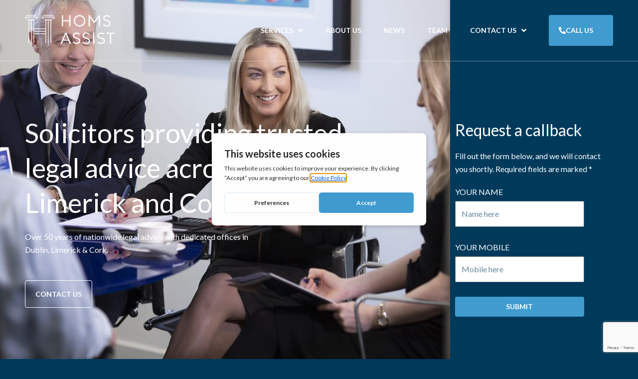

--- FILE ---
content_type: text/html; charset=UTF-8
request_url: https://homsassist.ie/?URL=https%3A%2F%2Fcommunity.mozilla.org%2Fen%2Fevents%2Fcoadvertisemarketing
body_size: 42378
content:
<!DOCTYPE html>
<html lang="en-GB" prefix="og: https://ogp.me/ns#">
<head>
<meta charset="UTF-8">
<meta name="viewport" content="width=device-width, initial-scale=1">
	<link rel="profile" href="https://gmpg.org/xfn/11"> 
		<style>img:is([sizes="auto" i], [sizes^="auto," i]) { contain-intrinsic-size: 3000px 1500px }</style>
	
<!-- Search Engine Optimization by Rank Math PRO - https://rankmath.com/ -->
<title>Legal Advice and Solicitors Ireland - HOMS Assist Solicitors</title>
<meta name="description" content="Get expert legal advice from HOMS Assist solicitors. Offices in Dublin, Limerick, and Cork. Specialising in medical negligence and personal injury claims."/>
<meta name="robots" content="follow, index, max-snippet:-1, max-video-preview:-1, max-image-preview:large"/>
<link rel="canonical" href="https://homsassist.ie/" />
<meta property="og:locale" content="en_GB" />
<meta property="og:type" content="website" />
<meta property="og:title" content="Legal Advice and Solicitors Ireland - HOMS Assist Solicitors" />
<meta property="og:description" content="Get expert legal advice from HOMS Assist solicitors. Offices in Dublin, Limerick, and Cork. Specialising in medical negligence and personal injury claims." />
<meta property="og:url" content="https://homsassist.ie/" />
<meta property="og:site_name" content="HOMS Assist" />
<meta property="og:updated_time" content="2024-12-02T14:18:12+00:00" />
<meta property="article:published_time" content="2023-04-24T12:30:49+01:00" />
<meta property="article:modified_time" content="2024-12-02T14:18:12+00:00" />
<meta name="twitter:card" content="summary_large_image" />
<meta name="twitter:title" content="Legal Advice and Solicitors Ireland - HOMS Assist Solicitors" />
<meta name="twitter:description" content="Get expert legal advice from HOMS Assist solicitors. Offices in Dublin, Limerick, and Cork. Specialising in medical negligence and personal injury claims." />
<meta name="twitter:label1" content="Written by" />
<meta name="twitter:data1" content="R22 Technical" />
<meta name="twitter:label2" content="Time to read" />
<meta name="twitter:data2" content="1 minute" />
<script type="application/ld+json" class="rank-math-schema-pro">{"@context":"https://schema.org","@graph":[{"@type":["Organization"],"@id":"https://homsassist.ie/#organization","name":"HOMS Assist","url":"https://homsassist.ie","logo":{"@type":"ImageObject","@id":"https://homsassist.ie/#logo","url":"https://homsassist.ie/wp-content/uploads/2023/04/white_1.svg","contentUrl":"https://homsassist.ie/wp-content/uploads/2023/04/white_1.svg","caption":"HOMS Assist","inLanguage":"en-GB"}},{"@type":"WebSite","@id":"https://homsassist.ie/#website","url":"https://homsassist.ie","name":"HOMS Assist","publisher":{"@id":"https://homsassist.ie/#organization"},"inLanguage":"en-GB","potentialAction":{"@type":"SearchAction","target":"https://homsassist.ie/?s={search_term_string}","query-input":"required name=search_term_string"}},{"@type":"ImageObject","@id":"https://homsassist.ie/wp-content/uploads/2023/07/home_page_v13.jpg","url":"https://homsassist.ie/wp-content/uploads/2023/07/home_page_v13.jpg","width":"200","height":"200","inLanguage":"en-GB"},{"@type":"WebPage","@id":"https://homsassist.ie/#webpage","url":"https://homsassist.ie/","name":"Legal Advice and Solicitors Ireland - HOMS Assist Solicitors","datePublished":"2023-04-24T12:30:49+01:00","dateModified":"2024-12-02T14:18:12+00:00","about":{"@id":"https://homsassist.ie/#organization"},"isPartOf":{"@id":"https://homsassist.ie/#website"},"primaryImageOfPage":{"@id":"https://homsassist.ie/wp-content/uploads/2023/07/home_page_v13.jpg"},"inLanguage":"en-GB"},{"@type":"Person","@id":"https://homsassist.ie/author/r22technicalgmail-com/","name":"R22 Technical","url":"https://homsassist.ie/author/r22technicalgmail-com/","image":{"@type":"ImageObject","@id":"https://secure.gravatar.com/avatar/c900c9c0e92ed1deb01ef909211fff9141b1c7007618bf4a30e27e81e5591460?s=96&amp;d=mm&amp;r=g","url":"https://secure.gravatar.com/avatar/c900c9c0e92ed1deb01ef909211fff9141b1c7007618bf4a30e27e81e5591460?s=96&amp;d=mm&amp;r=g","caption":"R22 Technical","inLanguage":"en-GB"},"worksFor":{"@id":"https://homsassist.ie/#organization"}},{"@type":"Article","headline":"Legal Advice and Solicitors Ireland - HOMS Assist Solicitors","keywords":"legal advice,legal advice ireland","datePublished":"2023-04-24T12:30:49+01:00","dateModified":"2024-12-02T14:18:12+00:00","author":{"@id":"https://homsassist.ie/author/r22technicalgmail-com/","name":"R22 Technical"},"publisher":{"@id":"https://homsassist.ie/#organization"},"description":"Get expert legal advice from HOMS Assist solicitors. Offices in Dublin, Limerick, and Cork. Specialising in medical negligence and personal injury claims.","name":"Legal Advice and Solicitors Ireland - HOMS Assist Solicitors","@id":"https://homsassist.ie/#richSnippet","isPartOf":{"@id":"https://homsassist.ie/#webpage"},"image":{"@id":"https://homsassist.ie/wp-content/uploads/2023/07/home_page_v13.jpg"},"inLanguage":"en-GB","mainEntityOfPage":{"@id":"https://homsassist.ie/#webpage"}}]}</script>
<!-- /Rank Math WordPress SEO plugin -->

<link rel='dns-prefetch' href='//www.googletagmanager.com' />
<link rel="alternate" type="application/rss+xml" title="HOMS Assist &raquo; Feed" href="https://homsassist.ie/feed/" />
<link rel="alternate" type="application/rss+xml" title="HOMS Assist &raquo; Comments Feed" href="https://homsassist.ie/comments/feed/" />
<script>
window._wpemojiSettings = {"baseUrl":"https:\/\/s.w.org\/images\/core\/emoji\/16.0.1\/72x72\/","ext":".png","svgUrl":"https:\/\/s.w.org\/images\/core\/emoji\/16.0.1\/svg\/","svgExt":".svg","source":{"concatemoji":"https:\/\/homsassist.ie\/wp-includes\/js\/wp-emoji-release.min.js?ver=7e453000970c9ad7386895edd7b416c7"}};
/*! This file is auto-generated */
!function(s,n){var o,i,e;function c(e){try{var t={supportTests:e,timestamp:(new Date).valueOf()};sessionStorage.setItem(o,JSON.stringify(t))}catch(e){}}function p(e,t,n){e.clearRect(0,0,e.canvas.width,e.canvas.height),e.fillText(t,0,0);var t=new Uint32Array(e.getImageData(0,0,e.canvas.width,e.canvas.height).data),a=(e.clearRect(0,0,e.canvas.width,e.canvas.height),e.fillText(n,0,0),new Uint32Array(e.getImageData(0,0,e.canvas.width,e.canvas.height).data));return t.every(function(e,t){return e===a[t]})}function u(e,t){e.clearRect(0,0,e.canvas.width,e.canvas.height),e.fillText(t,0,0);for(var n=e.getImageData(16,16,1,1),a=0;a<n.data.length;a++)if(0!==n.data[a])return!1;return!0}function f(e,t,n,a){switch(t){case"flag":return n(e,"\ud83c\udff3\ufe0f\u200d\u26a7\ufe0f","\ud83c\udff3\ufe0f\u200b\u26a7\ufe0f")?!1:!n(e,"\ud83c\udde8\ud83c\uddf6","\ud83c\udde8\u200b\ud83c\uddf6")&&!n(e,"\ud83c\udff4\udb40\udc67\udb40\udc62\udb40\udc65\udb40\udc6e\udb40\udc67\udb40\udc7f","\ud83c\udff4\u200b\udb40\udc67\u200b\udb40\udc62\u200b\udb40\udc65\u200b\udb40\udc6e\u200b\udb40\udc67\u200b\udb40\udc7f");case"emoji":return!a(e,"\ud83e\udedf")}return!1}function g(e,t,n,a){var r="undefined"!=typeof WorkerGlobalScope&&self instanceof WorkerGlobalScope?new OffscreenCanvas(300,150):s.createElement("canvas"),o=r.getContext("2d",{willReadFrequently:!0}),i=(o.textBaseline="top",o.font="600 32px Arial",{});return e.forEach(function(e){i[e]=t(o,e,n,a)}),i}function t(e){var t=s.createElement("script");t.src=e,t.defer=!0,s.head.appendChild(t)}"undefined"!=typeof Promise&&(o="wpEmojiSettingsSupports",i=["flag","emoji"],n.supports={everything:!0,everythingExceptFlag:!0},e=new Promise(function(e){s.addEventListener("DOMContentLoaded",e,{once:!0})}),new Promise(function(t){var n=function(){try{var e=JSON.parse(sessionStorage.getItem(o));if("object"==typeof e&&"number"==typeof e.timestamp&&(new Date).valueOf()<e.timestamp+604800&&"object"==typeof e.supportTests)return e.supportTests}catch(e){}return null}();if(!n){if("undefined"!=typeof Worker&&"undefined"!=typeof OffscreenCanvas&&"undefined"!=typeof URL&&URL.createObjectURL&&"undefined"!=typeof Blob)try{var e="postMessage("+g.toString()+"("+[JSON.stringify(i),f.toString(),p.toString(),u.toString()].join(",")+"));",a=new Blob([e],{type:"text/javascript"}),r=new Worker(URL.createObjectURL(a),{name:"wpTestEmojiSupports"});return void(r.onmessage=function(e){c(n=e.data),r.terminate(),t(n)})}catch(e){}c(n=g(i,f,p,u))}t(n)}).then(function(e){for(var t in e)n.supports[t]=e[t],n.supports.everything=n.supports.everything&&n.supports[t],"flag"!==t&&(n.supports.everythingExceptFlag=n.supports.everythingExceptFlag&&n.supports[t]);n.supports.everythingExceptFlag=n.supports.everythingExceptFlag&&!n.supports.flag,n.DOMReady=!1,n.readyCallback=function(){n.DOMReady=!0}}).then(function(){return e}).then(function(){var e;n.supports.everything||(n.readyCallback(),(e=n.source||{}).concatemoji?t(e.concatemoji):e.wpemoji&&e.twemoji&&(t(e.twemoji),t(e.wpemoji)))}))}((window,document),window._wpemojiSettings);
</script>
<link rel='stylesheet' id='jet-menu-astra-css' href='https://homsassist.ie/wp-content/plugins/jet-menu/integration/themes/astra/assets/css/style.css?ver=2.4.15' media='all' />
<link rel='stylesheet' id='astra-theme-css-css' href='https://homsassist.ie/wp-content/themes/astra/assets/css/minified/main.min.css?ver=4.11.12' media='all' />
<style id='astra-theme-css-inline-css'>
:root{--ast-post-nav-space:0;--ast-container-default-xlg-padding:3em;--ast-container-default-lg-padding:3em;--ast-container-default-slg-padding:2em;--ast-container-default-md-padding:3em;--ast-container-default-sm-padding:3em;--ast-container-default-xs-padding:2.4em;--ast-container-default-xxs-padding:1.8em;--ast-code-block-background:#ECEFF3;--ast-comment-inputs-background:#F9FAFB;--ast-normal-container-width:1200px;--ast-narrow-container-width:750px;--ast-blog-title-font-weight:normal;--ast-blog-meta-weight:inherit;--ast-global-color-primary:var(--ast-global-color-5);--ast-global-color-secondary:var(--ast-global-color-4);--ast-global-color-alternate-background:var(--ast-global-color-7);--ast-global-color-subtle-background:var(--ast-global-color-6);--ast-bg-style-guide:#F8FAFC;--ast-shadow-style-guide:0px 0px 4px 0 #00000057;--ast-global-dark-bg-style:#fff;--ast-global-dark-lfs:#fbfbfb;--ast-widget-bg-color:#fafafa;--ast-wc-container-head-bg-color:#fbfbfb;--ast-title-layout-bg:#eeeeee;--ast-search-border-color:#e7e7e7;--ast-lifter-hover-bg:#e6e6e6;--ast-gallery-block-color:#000;--srfm-color-input-label:var(--ast-global-color-2);}html{font-size:100%;}a{color:var(--ast-global-color-0);}a:hover,a:focus{color:var(--ast-global-color-1);}body,button,input,select,textarea,.ast-button,.ast-custom-button{font-family:-apple-system,BlinkMacSystemFont,Segoe UI,Roboto,Oxygen-Sans,Ubuntu,Cantarell,Helvetica Neue,sans-serif;font-weight:400;font-size:16px;font-size:1rem;line-height:var(--ast-body-line-height,1.65em);}blockquote{color:var(--ast-global-color-3);}h1,h2,h3,h4,h5,h6,.entry-content :where(h1,h2,h3,h4,h5,h6),.site-title,.site-title a{font-weight:600;}.ast-site-identity .site-title a{color:var(--ast-global-color-2);}.site-title{font-size:26px;font-size:1.625rem;display:block;}.site-header .site-description{font-size:15px;font-size:0.9375rem;display:none;}.entry-title{font-size:26px;font-size:1.625rem;}.archive .ast-article-post .ast-article-inner,.blog .ast-article-post .ast-article-inner,.archive .ast-article-post .ast-article-inner:hover,.blog .ast-article-post .ast-article-inner:hover{overflow:hidden;}h1,.entry-content :where(h1){font-size:40px;font-size:2.5rem;line-height:1.4em;}h2,.entry-content :where(h2){font-size:32px;font-size:2rem;line-height:1.3em;}h3,.entry-content :where(h3){font-size:26px;font-size:1.625rem;line-height:1.3em;}h4,.entry-content :where(h4){font-size:24px;font-size:1.5rem;line-height:1.2em;}h5,.entry-content :where(h5){font-size:20px;font-size:1.25rem;line-height:1.2em;}h6,.entry-content :where(h6){font-size:16px;font-size:1rem;line-height:1.25em;}::selection{background-color:var(--ast-global-color-0);color:#ffffff;}body,h1,h2,h3,h4,h5,h6,.entry-title a,.entry-content :where(h1,h2,h3,h4,h5,h6){color:var(--ast-global-color-3);}.tagcloud a:hover,.tagcloud a:focus,.tagcloud a.current-item{color:#ffffff;border-color:var(--ast-global-color-0);background-color:var(--ast-global-color-0);}input:focus,input[type="text"]:focus,input[type="email"]:focus,input[type="url"]:focus,input[type="password"]:focus,input[type="reset"]:focus,input[type="search"]:focus,textarea:focus{border-color:var(--ast-global-color-0);}input[type="radio"]:checked,input[type=reset],input[type="checkbox"]:checked,input[type="checkbox"]:hover:checked,input[type="checkbox"]:focus:checked,input[type=range]::-webkit-slider-thumb{border-color:var(--ast-global-color-0);background-color:var(--ast-global-color-0);box-shadow:none;}.site-footer a:hover + .post-count,.site-footer a:focus + .post-count{background:var(--ast-global-color-0);border-color:var(--ast-global-color-0);}.single .nav-links .nav-previous,.single .nav-links .nav-next{color:var(--ast-global-color-0);}.entry-meta,.entry-meta *{line-height:1.45;color:var(--ast-global-color-0);}.entry-meta a:not(.ast-button):hover,.entry-meta a:not(.ast-button):hover *,.entry-meta a:not(.ast-button):focus,.entry-meta a:not(.ast-button):focus *,.page-links > .page-link,.page-links .page-link:hover,.post-navigation a:hover{color:var(--ast-global-color-1);}#cat option,.secondary .calendar_wrap thead a,.secondary .calendar_wrap thead a:visited{color:var(--ast-global-color-0);}.secondary .calendar_wrap #today,.ast-progress-val span{background:var(--ast-global-color-0);}.secondary a:hover + .post-count,.secondary a:focus + .post-count{background:var(--ast-global-color-0);border-color:var(--ast-global-color-0);}.calendar_wrap #today > a{color:#ffffff;}.page-links .page-link,.single .post-navigation a{color:var(--ast-global-color-0);}.ast-search-menu-icon .search-form button.search-submit{padding:0 4px;}.ast-search-menu-icon form.search-form{padding-right:0;}.ast-search-menu-icon.slide-search input.search-field{width:0;}.ast-header-search .ast-search-menu-icon.ast-dropdown-active .search-form,.ast-header-search .ast-search-menu-icon.ast-dropdown-active .search-field:focus{transition:all 0.2s;}.search-form input.search-field:focus{outline:none;}.ast-archive-title{color:var(--ast-global-color-2);}.widget-title,.widget .wp-block-heading{font-size:22px;font-size:1.375rem;color:var(--ast-global-color-2);}.single .ast-author-details .author-title{color:var(--ast-global-color-1);}.ast-single-post .entry-content a,.ast-comment-content a:not(.ast-comment-edit-reply-wrap a){text-decoration:underline;}.ast-single-post .wp-block-button .wp-block-button__link,.ast-single-post .elementor-widget-button .elementor-button,.ast-single-post .entry-content .uagb-tab a,.ast-single-post .entry-content .uagb-ifb-cta a,.ast-single-post .entry-content .wp-block-uagb-buttons a,.ast-single-post .entry-content .uabb-module-content a,.ast-single-post .entry-content .uagb-post-grid a,.ast-single-post .entry-content .uagb-timeline a,.ast-single-post .entry-content .uagb-toc__wrap a,.ast-single-post .entry-content .uagb-taxomony-box a,.entry-content .wp-block-latest-posts > li > a,.ast-single-post .entry-content .wp-block-file__button,a.ast-post-filter-single,.ast-single-post .wp-block-buttons .wp-block-button.is-style-outline .wp-block-button__link,.ast-single-post .ast-comment-content .comment-reply-link,.ast-single-post .ast-comment-content .comment-edit-link{text-decoration:none;}.ast-search-menu-icon.slide-search a:focus-visible:focus-visible,.astra-search-icon:focus-visible,#close:focus-visible,a:focus-visible,.ast-menu-toggle:focus-visible,.site .skip-link:focus-visible,.wp-block-loginout input:focus-visible,.wp-block-search.wp-block-search__button-inside .wp-block-search__inside-wrapper,.ast-header-navigation-arrow:focus-visible,.ast-orders-table__row .ast-orders-table__cell:focus-visible,a#ast-apply-coupon:focus-visible,#ast-apply-coupon:focus-visible,#close:focus-visible,.button.search-submit:focus-visible,#search_submit:focus,.normal-search:focus-visible,.ast-header-account-wrap:focus-visible,.astra-cart-drawer-close:focus,.ast-single-variation:focus,.ast-button:focus{outline-style:dotted;outline-color:inherit;outline-width:thin;}input:focus,input[type="text"]:focus,input[type="email"]:focus,input[type="url"]:focus,input[type="password"]:focus,input[type="reset"]:focus,input[type="search"]:focus,input[type="number"]:focus,textarea:focus,.wp-block-search__input:focus,[data-section="section-header-mobile-trigger"] .ast-button-wrap .ast-mobile-menu-trigger-minimal:focus,.ast-mobile-popup-drawer.active .menu-toggle-close:focus,#ast-scroll-top:focus,#coupon_code:focus,#ast-coupon-code:focus{border-style:dotted;border-color:inherit;border-width:thin;}input{outline:none;}.ast-logo-title-inline .site-logo-img{padding-right:1em;}.site-logo-img img{ transition:all 0.2s linear;}body .ast-oembed-container *{position:absolute;top:0;width:100%;height:100%;left:0;}body .wp-block-embed-pocket-casts .ast-oembed-container *{position:unset;}.ast-single-post-featured-section + article {margin-top: 2em;}.site-content .ast-single-post-featured-section img {width: 100%;overflow: hidden;object-fit: cover;}.site > .ast-single-related-posts-container {margin-top: 0;}@media (min-width: 922px) {.ast-desktop .ast-container--narrow {max-width: var(--ast-narrow-container-width);margin: 0 auto;}}.ast-page-builder-template .hentry {margin: 0;}.ast-page-builder-template .site-content > .ast-container {max-width: 100%;padding: 0;}.ast-page-builder-template .site .site-content #primary {padding: 0;margin: 0;}.ast-page-builder-template .no-results {text-align: center;margin: 4em auto;}.ast-page-builder-template .ast-pagination {padding: 2em;}.ast-page-builder-template .entry-header.ast-no-title.ast-no-thumbnail {margin-top: 0;}.ast-page-builder-template .entry-header.ast-header-without-markup {margin-top: 0;margin-bottom: 0;}.ast-page-builder-template .entry-header.ast-no-title.ast-no-meta {margin-bottom: 0;}.ast-page-builder-template.single .post-navigation {padding-bottom: 2em;}.ast-page-builder-template.single-post .site-content > .ast-container {max-width: 100%;}.ast-page-builder-template .entry-header {margin-top: 2em;margin-left: auto;margin-right: auto;}.ast-page-builder-template .ast-archive-description {margin: 2em auto 0;padding-left: 20px;padding-right: 20px;}.ast-page-builder-template .ast-row {margin-left: 0;margin-right: 0;}.single.ast-page-builder-template .entry-header + .entry-content,.single.ast-page-builder-template .ast-single-entry-banner + .site-content article .entry-content {margin-bottom: 2em;}@media(min-width: 921px) {.ast-page-builder-template.archive.ast-right-sidebar .ast-row article,.ast-page-builder-template.archive.ast-left-sidebar .ast-row article {padding-left: 0;padding-right: 0;}}@media (max-width:921.9px){#ast-desktop-header{display:none;}}@media (min-width:922px){#ast-mobile-header{display:none;}}.wp-block-buttons.aligncenter{justify-content:center;}@media (max-width:921px){.ast-theme-transparent-header #primary,.ast-theme-transparent-header #secondary{padding:0;}}@media (max-width:921px){.ast-plain-container.ast-no-sidebar #primary{padding:0;}}.ast-plain-container.ast-no-sidebar #primary{margin-top:0;margin-bottom:0;}.wp-block-button.is-style-outline .wp-block-button__link{border-color:#409bcf;border-top-width:1px;border-right-width:1px;border-bottom-width:1px;border-left-width:1px;}div.wp-block-button.is-style-outline > .wp-block-button__link:not(.has-text-color),div.wp-block-button.wp-block-button__link.is-style-outline:not(.has-text-color){color:#409bcf;}.wp-block-button.is-style-outline .wp-block-button__link:hover,.wp-block-buttons .wp-block-button.is-style-outline .wp-block-button__link:focus,.wp-block-buttons .wp-block-button.is-style-outline > .wp-block-button__link:not(.has-text-color):hover,.wp-block-buttons .wp-block-button.wp-block-button__link.is-style-outline:not(.has-text-color):hover{color:var(--ast-global-color-5);background-color:#409bcf;border-color:#409bcf;}.post-page-numbers.current .page-link,.ast-pagination .page-numbers.current{color:#ffffff;border-color:var(--ast-global-color-0);background-color:var(--ast-global-color-0);}.wp-block-button.is-style-outline .wp-block-button__link{border-top-width:1px;border-right-width:1px;border-bottom-width:1px;border-left-width:1px;}.wp-block-button.is-style-outline .wp-block-button__link.wp-element-button,.ast-outline-button{border-color:#409bcf;font-family:inherit;font-weight:500;font-size:16px;font-size:1rem;line-height:1em;border-top-left-radius:3px;border-top-right-radius:3px;border-bottom-right-radius:3px;border-bottom-left-radius:3px;}.wp-block-buttons .wp-block-button.is-style-outline > .wp-block-button__link:not(.has-text-color),.wp-block-buttons .wp-block-button.wp-block-button__link.is-style-outline:not(.has-text-color),.ast-outline-button{color:#409bcf;}.wp-block-button.is-style-outline .wp-block-button__link:hover,.wp-block-buttons .wp-block-button.is-style-outline .wp-block-button__link:focus,.wp-block-buttons .wp-block-button.is-style-outline > .wp-block-button__link:not(.has-text-color):hover,.wp-block-buttons .wp-block-button.wp-block-button__link.is-style-outline:not(.has-text-color):hover,.ast-outline-button:hover,.ast-outline-button:focus,.wp-block-uagb-buttons-child .uagb-buttons-repeater.ast-outline-button:hover,.wp-block-uagb-buttons-child .uagb-buttons-repeater.ast-outline-button:focus{color:var(--ast-global-color-5);background-color:#409bcf;border-color:#409bcf;}.wp-block-button .wp-block-button__link.wp-element-button.is-style-outline:not(.has-background),.wp-block-button.is-style-outline>.wp-block-button__link.wp-element-button:not(.has-background),.ast-outline-button{background-color:rgba(255,255,255,0);}.entry-content[data-ast-blocks-layout] > figure{margin-bottom:1em;}.elementor-widget-container .elementor-loop-container .e-loop-item[data-elementor-type="loop-item"]{width:100%;}#page{display:flex;flex-direction:column;min-height:100vh;}.ast-404-layout-1 h1.page-title{color:var(--ast-global-color-2);}.single .post-navigation a{line-height:1em;height:inherit;}.error-404 .page-sub-title{font-size:1.5rem;font-weight:inherit;}.search .site-content .content-area .search-form{margin-bottom:0;}#page .site-content{flex-grow:1;}.widget{margin-bottom:1.25em;}#secondary li{line-height:1.5em;}#secondary .wp-block-group h2{margin-bottom:0.7em;}#secondary h2{font-size:1.7rem;}.ast-separate-container .ast-article-post,.ast-separate-container .ast-article-single,.ast-separate-container .comment-respond{padding:3em;}.ast-separate-container .ast-article-single .ast-article-single{padding:0;}.ast-article-single .wp-block-post-template-is-layout-grid{padding-left:0;}.ast-separate-container .comments-title,.ast-narrow-container .comments-title{padding:1.5em 2em;}.ast-page-builder-template .comment-form-textarea,.ast-comment-formwrap .ast-grid-common-col{padding:0;}.ast-comment-formwrap{padding:0;display:inline-flex;column-gap:20px;width:100%;margin-left:0;margin-right:0;}.comments-area textarea#comment:focus,.comments-area textarea#comment:active,.comments-area .ast-comment-formwrap input[type="text"]:focus,.comments-area .ast-comment-formwrap input[type="text"]:active {box-shadow:none;outline:none;}.archive.ast-page-builder-template .entry-header{margin-top:2em;}.ast-page-builder-template .ast-comment-formwrap{width:100%;}.entry-title{margin-bottom:0.5em;}.ast-archive-description p{font-size:inherit;font-weight:inherit;line-height:inherit;}.ast-separate-container .ast-comment-list li.depth-1,.hentry{margin-bottom:2em;}@media (min-width:921px){.ast-left-sidebar.ast-page-builder-template #secondary,.archive.ast-right-sidebar.ast-page-builder-template .site-main{padding-left:20px;padding-right:20px;}}@media (max-width:544px){.ast-comment-formwrap.ast-row{column-gap:10px;display:inline-block;}#ast-commentform .ast-grid-common-col{position:relative;width:100%;}}@media (min-width:1201px){.ast-separate-container .ast-article-post,.ast-separate-container .ast-article-single,.ast-separate-container .ast-author-box,.ast-separate-container .ast-404-layout-1,.ast-separate-container .no-results{padding:3em;}}@media (max-width:921px){.ast-left-sidebar #content > .ast-container{display:flex;flex-direction:column-reverse;width:100%;}}@media (min-width:922px){.ast-separate-container.ast-right-sidebar #primary,.ast-separate-container.ast-left-sidebar #primary{border:0;}.search-no-results.ast-separate-container #primary{margin-bottom:4em;}}.wp-block-button .wp-block-button__link{color:#409bcf;}.wp-block-button .wp-block-button__link:hover,.wp-block-button .wp-block-button__link:focus{color:var(--ast-global-color-5);background-color:#409bcf;border-color:#409bcf;}.elementor-widget-heading h1.elementor-heading-title{line-height:1.4em;}.elementor-widget-heading h2.elementor-heading-title{line-height:1.3em;}.elementor-widget-heading h3.elementor-heading-title{line-height:1.3em;}.elementor-widget-heading h4.elementor-heading-title{line-height:1.2em;}.elementor-widget-heading h5.elementor-heading-title{line-height:1.2em;}.elementor-widget-heading h6.elementor-heading-title{line-height:1.25em;}.wp-block-button .wp-block-button__link,.wp-block-search .wp-block-search__button,body .wp-block-file .wp-block-file__button{border-style:solid;border-top-width:1px;border-right-width:1px;border-left-width:1px;border-bottom-width:1px;border-color:#409bcf;background-color:rgba(255,255,255,0);color:#409bcf;font-family:inherit;font-weight:500;line-height:1em;font-size:16px;font-size:1rem;border-top-left-radius:3px;border-top-right-radius:3px;border-bottom-right-radius:3px;border-bottom-left-radius:3px;padding-top:10px;padding-right:20px;padding-bottom:10px;padding-left:20px;}.menu-toggle,button,.ast-button,.ast-custom-button,.button,input#submit,input[type="button"],input[type="submit"],input[type="reset"],form[CLASS*="wp-block-search__"].wp-block-search .wp-block-search__inside-wrapper .wp-block-search__button,body .wp-block-file .wp-block-file__button,.search .search-submit{border-style:solid;border-top-width:1px;border-right-width:1px;border-left-width:1px;border-bottom-width:1px;color:#409bcf;border-color:#409bcf;background-color:rgba(255,255,255,0);padding-top:10px;padding-right:20px;padding-bottom:10px;padding-left:20px;font-family:inherit;font-weight:500;font-size:16px;font-size:1rem;line-height:1em;border-top-left-radius:3px;border-top-right-radius:3px;border-bottom-right-radius:3px;border-bottom-left-radius:3px;}button:focus,.menu-toggle:hover,button:hover,.ast-button:hover,.ast-custom-button:hover .button:hover,.ast-custom-button:hover ,input[type=reset]:hover,input[type=reset]:focus,input#submit:hover,input#submit:focus,input[type="button"]:hover,input[type="button"]:focus,input[type="submit"]:hover,input[type="submit"]:focus,form[CLASS*="wp-block-search__"].wp-block-search .wp-block-search__inside-wrapper .wp-block-search__button:hover,form[CLASS*="wp-block-search__"].wp-block-search .wp-block-search__inside-wrapper .wp-block-search__button:focus,body .wp-block-file .wp-block-file__button:hover,body .wp-block-file .wp-block-file__button:focus{color:var(--ast-global-color-5);background-color:#409bcf;border-color:#409bcf;}form[CLASS*="wp-block-search__"].wp-block-search .wp-block-search__inside-wrapper .wp-block-search__button.has-icon{padding-top:calc(10px - 3px);padding-right:calc(20px - 3px);padding-bottom:calc(10px - 3px);padding-left:calc(20px - 3px);}@media (max-width:921px){.ast-mobile-header-stack .main-header-bar .ast-search-menu-icon{display:inline-block;}.ast-header-break-point.ast-header-custom-item-outside .ast-mobile-header-stack .main-header-bar .ast-search-icon{margin:0;}.ast-comment-avatar-wrap img{max-width:2.5em;}.ast-comment-meta{padding:0 1.8888em 1.3333em;}.ast-separate-container .ast-comment-list li.depth-1{padding:1.5em 2.14em;}.ast-separate-container .comment-respond{padding:2em 2.14em;}}@media (min-width:544px){.ast-container{max-width:100%;}}@media (max-width:544px){.ast-separate-container .ast-article-post,.ast-separate-container .ast-article-single,.ast-separate-container .comments-title,.ast-separate-container .ast-archive-description{padding:1.5em 1em;}.ast-separate-container #content .ast-container{padding-left:0.54em;padding-right:0.54em;}.ast-separate-container .ast-comment-list .bypostauthor{padding:.5em;}.ast-search-menu-icon.ast-dropdown-active .search-field{width:170px;}} #ast-mobile-header .ast-site-header-cart-li a{pointer-events:none;}.ast-separate-container{background-color:var(--ast-global-color-4);}@media (max-width:921px){.site-title{display:block;}.site-header .site-description{display:none;}h1,.entry-content :where(h1){font-size:30px;}h2,.entry-content :where(h2){font-size:25px;}h3,.entry-content :where(h3){font-size:20px;}}@media (max-width:544px){.site-title{display:block;}.site-header .site-description{display:none;}h1,.entry-content :where(h1){font-size:30px;}h2,.entry-content :where(h2){font-size:25px;}h3,.entry-content :where(h3){font-size:20px;}}@media (max-width:921px){html{font-size:91.2%;}}@media (max-width:544px){html{font-size:91.2%;}}@media (min-width:922px){.ast-container{max-width:1240px;}}@media (min-width:922px){.site-content .ast-container{display:flex;}}@media (max-width:921px){.site-content .ast-container{flex-direction:column;}}@media (min-width:922px){.main-header-menu .sub-menu .menu-item.ast-left-align-sub-menu:hover > .sub-menu,.main-header-menu .sub-menu .menu-item.ast-left-align-sub-menu.focus > .sub-menu{margin-left:-0px;}}.site .comments-area{padding-bottom:3em;}.wp-block-file {display: flex;align-items: center;flex-wrap: wrap;justify-content: space-between;}.wp-block-pullquote {border: none;}.wp-block-pullquote blockquote::before {content: "\201D";font-family: "Helvetica",sans-serif;display: flex;transform: rotate( 180deg );font-size: 6rem;font-style: normal;line-height: 1;font-weight: bold;align-items: center;justify-content: center;}.has-text-align-right > blockquote::before {justify-content: flex-start;}.has-text-align-left > blockquote::before {justify-content: flex-end;}figure.wp-block-pullquote.is-style-solid-color blockquote {max-width: 100%;text-align: inherit;}:root {--wp--custom--ast-default-block-top-padding: 3em;--wp--custom--ast-default-block-right-padding: 3em;--wp--custom--ast-default-block-bottom-padding: 3em;--wp--custom--ast-default-block-left-padding: 3em;--wp--custom--ast-container-width: 1200px;--wp--custom--ast-content-width-size: 1200px;--wp--custom--ast-wide-width-size: calc(1200px + var(--wp--custom--ast-default-block-left-padding) + var(--wp--custom--ast-default-block-right-padding));}.ast-narrow-container {--wp--custom--ast-content-width-size: 750px;--wp--custom--ast-wide-width-size: 750px;}@media(max-width: 921px) {:root {--wp--custom--ast-default-block-top-padding: 3em;--wp--custom--ast-default-block-right-padding: 2em;--wp--custom--ast-default-block-bottom-padding: 3em;--wp--custom--ast-default-block-left-padding: 2em;}}@media(max-width: 544px) {:root {--wp--custom--ast-default-block-top-padding: 3em;--wp--custom--ast-default-block-right-padding: 1.5em;--wp--custom--ast-default-block-bottom-padding: 3em;--wp--custom--ast-default-block-left-padding: 1.5em;}}.entry-content > .wp-block-group,.entry-content > .wp-block-cover,.entry-content > .wp-block-columns {padding-top: var(--wp--custom--ast-default-block-top-padding);padding-right: var(--wp--custom--ast-default-block-right-padding);padding-bottom: var(--wp--custom--ast-default-block-bottom-padding);padding-left: var(--wp--custom--ast-default-block-left-padding);}.ast-plain-container.ast-no-sidebar .entry-content > .alignfull,.ast-page-builder-template .ast-no-sidebar .entry-content > .alignfull {margin-left: calc( -50vw + 50%);margin-right: calc( -50vw + 50%);max-width: 100vw;width: 100vw;}.ast-plain-container.ast-no-sidebar .entry-content .alignfull .alignfull,.ast-page-builder-template.ast-no-sidebar .entry-content .alignfull .alignfull,.ast-plain-container.ast-no-sidebar .entry-content .alignfull .alignwide,.ast-page-builder-template.ast-no-sidebar .entry-content .alignfull .alignwide,.ast-plain-container.ast-no-sidebar .entry-content .alignwide .alignfull,.ast-page-builder-template.ast-no-sidebar .entry-content .alignwide .alignfull,.ast-plain-container.ast-no-sidebar .entry-content .alignwide .alignwide,.ast-page-builder-template.ast-no-sidebar .entry-content .alignwide .alignwide,.ast-plain-container.ast-no-sidebar .entry-content .wp-block-column .alignfull,.ast-page-builder-template.ast-no-sidebar .entry-content .wp-block-column .alignfull,.ast-plain-container.ast-no-sidebar .entry-content .wp-block-column .alignwide,.ast-page-builder-template.ast-no-sidebar .entry-content .wp-block-column .alignwide {margin-left: auto;margin-right: auto;width: 100%;}[data-ast-blocks-layout] .wp-block-separator:not(.is-style-dots) {height: 0;}[data-ast-blocks-layout] .wp-block-separator {margin: 20px auto;}[data-ast-blocks-layout] .wp-block-separator:not(.is-style-wide):not(.is-style-dots) {max-width: 100px;}[data-ast-blocks-layout] .wp-block-separator.has-background {padding: 0;}.entry-content[data-ast-blocks-layout] > * {max-width: var(--wp--custom--ast-content-width-size);margin-left: auto;margin-right: auto;}.entry-content[data-ast-blocks-layout] > .alignwide {max-width: var(--wp--custom--ast-wide-width-size);}.entry-content[data-ast-blocks-layout] .alignfull {max-width: none;}.entry-content .wp-block-columns {margin-bottom: 0;}blockquote {margin: 1.5em;border-color: rgba(0,0,0,0.05);}.wp-block-quote:not(.has-text-align-right):not(.has-text-align-center) {border-left: 5px solid rgba(0,0,0,0.05);}.has-text-align-right > blockquote,blockquote.has-text-align-right {border-right: 5px solid rgba(0,0,0,0.05);}.has-text-align-left > blockquote,blockquote.has-text-align-left {border-left: 5px solid rgba(0,0,0,0.05);}.wp-block-site-tagline,.wp-block-latest-posts .read-more {margin-top: 15px;}.wp-block-loginout p label {display: block;}.wp-block-loginout p:not(.login-remember):not(.login-submit) input {width: 100%;}.wp-block-loginout input:focus {border-color: transparent;}.wp-block-loginout input:focus {outline: thin dotted;}.entry-content .wp-block-media-text .wp-block-media-text__content {padding: 0 0 0 8%;}.entry-content .wp-block-media-text.has-media-on-the-right .wp-block-media-text__content {padding: 0 8% 0 0;}.entry-content .wp-block-media-text.has-background .wp-block-media-text__content {padding: 8%;}.entry-content .wp-block-cover:not([class*="background-color"]):not(.has-text-color.has-link-color) .wp-block-cover__inner-container,.entry-content .wp-block-cover:not([class*="background-color"]) .wp-block-cover-image-text,.entry-content .wp-block-cover:not([class*="background-color"]) .wp-block-cover-text,.entry-content .wp-block-cover-image:not([class*="background-color"]) .wp-block-cover__inner-container,.entry-content .wp-block-cover-image:not([class*="background-color"]) .wp-block-cover-image-text,.entry-content .wp-block-cover-image:not([class*="background-color"]) .wp-block-cover-text {color: var(--ast-global-color-primary,var(--ast-global-color-5));}.wp-block-loginout .login-remember input {width: 1.1rem;height: 1.1rem;margin: 0 5px 4px 0;vertical-align: middle;}.wp-block-latest-posts > li > *:first-child,.wp-block-latest-posts:not(.is-grid) > li:first-child {margin-top: 0;}.entry-content > .wp-block-buttons,.entry-content > .wp-block-uagb-buttons {margin-bottom: 1.5em;}.wp-block-search__inside-wrapper .wp-block-search__input {padding: 0 10px;color: var(--ast-global-color-3);background: var(--ast-global-color-primary,var(--ast-global-color-5));border-color: var(--ast-border-color);}.wp-block-latest-posts .read-more {margin-bottom: 1.5em;}.wp-block-search__no-button .wp-block-search__inside-wrapper .wp-block-search__input {padding-top: 5px;padding-bottom: 5px;}.wp-block-latest-posts .wp-block-latest-posts__post-date,.wp-block-latest-posts .wp-block-latest-posts__post-author {font-size: 1rem;}.wp-block-latest-posts > li > *,.wp-block-latest-posts:not(.is-grid) > li {margin-top: 12px;margin-bottom: 12px;}.ast-page-builder-template .entry-content[data-ast-blocks-layout] > *,.ast-page-builder-template .entry-content[data-ast-blocks-layout] > .alignfull:where(:not(.wp-block-group):not(.uagb-is-root-container):not(.spectra-is-root-container)) > * {max-width: none;}.ast-page-builder-template .entry-content[data-ast-blocks-layout] > .alignwide:where(:not(.uagb-is-root-container):not(.spectra-is-root-container)) > * {max-width: var(--wp--custom--ast-wide-width-size);}.ast-page-builder-template .entry-content[data-ast-blocks-layout] > .inherit-container-width > *,.ast-page-builder-template .entry-content[data-ast-blocks-layout] > *:not(.wp-block-group):where(:not(.uagb-is-root-container):not(.spectra-is-root-container)) > *,.entry-content[data-ast-blocks-layout] > .wp-block-cover .wp-block-cover__inner-container {max-width: var(--wp--custom--ast-content-width-size) ;margin-left: auto;margin-right: auto;}.entry-content[data-ast-blocks-layout] .wp-block-cover:not(.alignleft):not(.alignright) {width: auto;}@media(max-width: 1200px) {.ast-separate-container .entry-content > .alignfull,.ast-separate-container .entry-content[data-ast-blocks-layout] > .alignwide,.ast-plain-container .entry-content[data-ast-blocks-layout] > .alignwide,.ast-plain-container .entry-content .alignfull {margin-left: calc(-1 * min(var(--ast-container-default-xlg-padding),20px)) ;margin-right: calc(-1 * min(var(--ast-container-default-xlg-padding),20px));}}@media(min-width: 1201px) {.ast-separate-container .entry-content > .alignfull {margin-left: calc(-1 * var(--ast-container-default-xlg-padding) );margin-right: calc(-1 * var(--ast-container-default-xlg-padding) );}.ast-separate-container .entry-content[data-ast-blocks-layout] > .alignwide,.ast-plain-container .entry-content[data-ast-blocks-layout] > .alignwide {margin-left: calc(-1 * var(--wp--custom--ast-default-block-left-padding) );margin-right: calc(-1 * var(--wp--custom--ast-default-block-right-padding) );}}@media(min-width: 921px) {.ast-separate-container .entry-content .wp-block-group.alignwide:not(.inherit-container-width) > :where(:not(.alignleft):not(.alignright)),.ast-plain-container .entry-content .wp-block-group.alignwide:not(.inherit-container-width) > :where(:not(.alignleft):not(.alignright)) {max-width: calc( var(--wp--custom--ast-content-width-size) + 80px );}.ast-plain-container.ast-right-sidebar .entry-content[data-ast-blocks-layout] .alignfull,.ast-plain-container.ast-left-sidebar .entry-content[data-ast-blocks-layout] .alignfull {margin-left: -60px;margin-right: -60px;}}@media(min-width: 544px) {.entry-content > .alignleft {margin-right: 20px;}.entry-content > .alignright {margin-left: 20px;}}@media (max-width:544px){.wp-block-columns .wp-block-column:not(:last-child){margin-bottom:20px;}.wp-block-latest-posts{margin:0;}}@media( max-width: 600px ) {.entry-content .wp-block-media-text .wp-block-media-text__content,.entry-content .wp-block-media-text.has-media-on-the-right .wp-block-media-text__content {padding: 8% 0 0;}.entry-content .wp-block-media-text.has-background .wp-block-media-text__content {padding: 8%;}}.ast-page-builder-template .entry-header {padding-left: 0;}.ast-narrow-container .site-content .wp-block-uagb-image--align-full .wp-block-uagb-image__figure {max-width: 100%;margin-left: auto;margin-right: auto;}.entry-content ul,.entry-content ol {padding: revert;margin: revert;}:root .has-ast-global-color-0-color{color:var(--ast-global-color-0);}:root .has-ast-global-color-0-background-color{background-color:var(--ast-global-color-0);}:root .wp-block-button .has-ast-global-color-0-color{color:var(--ast-global-color-0);}:root .wp-block-button .has-ast-global-color-0-background-color{background-color:var(--ast-global-color-0);}:root .has-ast-global-color-1-color{color:var(--ast-global-color-1);}:root .has-ast-global-color-1-background-color{background-color:var(--ast-global-color-1);}:root .wp-block-button .has-ast-global-color-1-color{color:var(--ast-global-color-1);}:root .wp-block-button .has-ast-global-color-1-background-color{background-color:var(--ast-global-color-1);}:root .has-ast-global-color-2-color{color:var(--ast-global-color-2);}:root .has-ast-global-color-2-background-color{background-color:var(--ast-global-color-2);}:root .wp-block-button .has-ast-global-color-2-color{color:var(--ast-global-color-2);}:root .wp-block-button .has-ast-global-color-2-background-color{background-color:var(--ast-global-color-2);}:root .has-ast-global-color-3-color{color:var(--ast-global-color-3);}:root .has-ast-global-color-3-background-color{background-color:var(--ast-global-color-3);}:root .wp-block-button .has-ast-global-color-3-color{color:var(--ast-global-color-3);}:root .wp-block-button .has-ast-global-color-3-background-color{background-color:var(--ast-global-color-3);}:root .has-ast-global-color-4-color{color:var(--ast-global-color-4);}:root .has-ast-global-color-4-background-color{background-color:var(--ast-global-color-4);}:root .wp-block-button .has-ast-global-color-4-color{color:var(--ast-global-color-4);}:root .wp-block-button .has-ast-global-color-4-background-color{background-color:var(--ast-global-color-4);}:root .has-ast-global-color-5-color{color:var(--ast-global-color-5);}:root .has-ast-global-color-5-background-color{background-color:var(--ast-global-color-5);}:root .wp-block-button .has-ast-global-color-5-color{color:var(--ast-global-color-5);}:root .wp-block-button .has-ast-global-color-5-background-color{background-color:var(--ast-global-color-5);}:root .has-ast-global-color-6-color{color:var(--ast-global-color-6);}:root .has-ast-global-color-6-background-color{background-color:var(--ast-global-color-6);}:root .wp-block-button .has-ast-global-color-6-color{color:var(--ast-global-color-6);}:root .wp-block-button .has-ast-global-color-6-background-color{background-color:var(--ast-global-color-6);}:root .has-ast-global-color-7-color{color:var(--ast-global-color-7);}:root .has-ast-global-color-7-background-color{background-color:var(--ast-global-color-7);}:root .wp-block-button .has-ast-global-color-7-color{color:var(--ast-global-color-7);}:root .wp-block-button .has-ast-global-color-7-background-color{background-color:var(--ast-global-color-7);}:root .has-ast-global-color-8-color{color:var(--ast-global-color-8);}:root .has-ast-global-color-8-background-color{background-color:var(--ast-global-color-8);}:root .wp-block-button .has-ast-global-color-8-color{color:var(--ast-global-color-8);}:root .wp-block-button .has-ast-global-color-8-background-color{background-color:var(--ast-global-color-8);}:root{--ast-global-color-0:#046bd2;--ast-global-color-1:#045cb4;--ast-global-color-2:#1e293b;--ast-global-color-3:#334155;--ast-global-color-4:#f9fafb;--ast-global-color-5:#FFFFFF;--ast-global-color-6:#e2e8f0;--ast-global-color-7:#cbd5e1;--ast-global-color-8:#94a3b8;}:root {--ast-border-color : var(--ast-global-color-6);}.ast-single-entry-banner {-js-display: flex;display: flex;flex-direction: column;justify-content: center;text-align: center;position: relative;background: var(--ast-title-layout-bg);}.ast-single-entry-banner[data-banner-layout="layout-1"] {max-width: 1200px;background: inherit;padding: 20px 0;}.ast-single-entry-banner[data-banner-width-type="custom"] {margin: 0 auto;width: 100%;}.ast-single-entry-banner + .site-content .entry-header {margin-bottom: 0;}.site .ast-author-avatar {--ast-author-avatar-size: ;}a.ast-underline-text {text-decoration: underline;}.ast-container > .ast-terms-link {position: relative;display: block;}a.ast-button.ast-badge-tax {padding: 4px 8px;border-radius: 3px;font-size: inherit;}header.entry-header{text-align:left;}header.entry-header .entry-title{font-weight:600;font-size:32px;font-size:2rem;}header.entry-header > *:not(:last-child){margin-bottom:10px;}@media (max-width:921px){header.entry-header{text-align:left;}}@media (max-width:544px){header.entry-header{text-align:left;}}.ast-archive-entry-banner {-js-display: flex;display: flex;flex-direction: column;justify-content: center;text-align: center;position: relative;background: var(--ast-title-layout-bg);}.ast-archive-entry-banner[data-banner-width-type="custom"] {margin: 0 auto;width: 100%;}.ast-archive-entry-banner[data-banner-layout="layout-1"] {background: inherit;padding: 20px 0;text-align: left;}body.archive .ast-archive-description{max-width:1200px;width:100%;text-align:left;padding-top:3em;padding-right:3em;padding-bottom:3em;padding-left:3em;}body.archive .ast-archive-description .ast-archive-title,body.archive .ast-archive-description .ast-archive-title *{font-weight:600;font-size:32px;font-size:2rem;}body.archive .ast-archive-description > *:not(:last-child){margin-bottom:10px;}@media (max-width:921px){body.archive .ast-archive-description{text-align:left;}}@media (max-width:544px){body.archive .ast-archive-description{text-align:left;}}.ast-breadcrumbs .trail-browse,.ast-breadcrumbs .trail-items,.ast-breadcrumbs .trail-items li{display:inline-block;margin:0;padding:0;border:none;background:inherit;text-indent:0;text-decoration:none;}.ast-breadcrumbs .trail-browse{font-size:inherit;font-style:inherit;font-weight:inherit;color:inherit;}.ast-breadcrumbs .trail-items{list-style:none;}.trail-items li::after{padding:0 0.3em;content:"\00bb";}.trail-items li:last-of-type::after{display:none;}h1,h2,h3,h4,h5,h6,.entry-content :where(h1,h2,h3,h4,h5,h6){color:var(--ast-global-color-2);}.entry-title a{color:var(--ast-global-color-2);}@media (max-width:921px){.ast-builder-grid-row-container.ast-builder-grid-row-tablet-3-firstrow .ast-builder-grid-row > *:first-child,.ast-builder-grid-row-container.ast-builder-grid-row-tablet-3-lastrow .ast-builder-grid-row > *:last-child{grid-column:1 / -1;}}@media (max-width:544px){.ast-builder-grid-row-container.ast-builder-grid-row-mobile-3-firstrow .ast-builder-grid-row > *:first-child,.ast-builder-grid-row-container.ast-builder-grid-row-mobile-3-lastrow .ast-builder-grid-row > *:last-child{grid-column:1 / -1;}}.ast-builder-layout-element[data-section="title_tagline"]{display:flex;}@media (max-width:921px){.ast-header-break-point .ast-builder-layout-element[data-section="title_tagline"]{display:flex;}}@media (max-width:544px){.ast-header-break-point .ast-builder-layout-element[data-section="title_tagline"]{display:flex;}}.ast-builder-menu-1{font-family:inherit;font-weight:inherit;}.ast-builder-menu-1 .menu-item > .menu-link{color:var(--ast-global-color-3);}.ast-builder-menu-1 .menu-item > .ast-menu-toggle{color:var(--ast-global-color-3);}.ast-builder-menu-1 .menu-item:hover > .menu-link,.ast-builder-menu-1 .inline-on-mobile .menu-item:hover > .ast-menu-toggle{color:var(--ast-global-color-1);}.ast-builder-menu-1 .menu-item:hover > .ast-menu-toggle{color:var(--ast-global-color-1);}.ast-builder-menu-1 .menu-item.current-menu-item > .menu-link,.ast-builder-menu-1 .inline-on-mobile .menu-item.current-menu-item > .ast-menu-toggle,.ast-builder-menu-1 .current-menu-ancestor > .menu-link{color:var(--ast-global-color-1);}.ast-builder-menu-1 .menu-item.current-menu-item > .ast-menu-toggle{color:var(--ast-global-color-1);}.ast-builder-menu-1 .sub-menu,.ast-builder-menu-1 .inline-on-mobile .sub-menu{border-top-width:2px;border-bottom-width:0px;border-right-width:0px;border-left-width:0px;border-color:var(--ast-global-color-0);border-style:solid;}.ast-builder-menu-1 .sub-menu .sub-menu{top:-2px;}.ast-builder-menu-1 .main-header-menu > .menu-item > .sub-menu,.ast-builder-menu-1 .main-header-menu > .menu-item > .astra-full-megamenu-wrapper{margin-top:0px;}.ast-desktop .ast-builder-menu-1 .main-header-menu > .menu-item > .sub-menu:before,.ast-desktop .ast-builder-menu-1 .main-header-menu > .menu-item > .astra-full-megamenu-wrapper:before{height:calc( 0px + 2px + 5px );}.ast-desktop .ast-builder-menu-1 .menu-item .sub-menu .menu-link{border-style:none;}@media (max-width:921px){.ast-header-break-point .ast-builder-menu-1 .menu-item.menu-item-has-children > .ast-menu-toggle{top:0;}.ast-builder-menu-1 .inline-on-mobile .menu-item.menu-item-has-children > .ast-menu-toggle{right:-15px;}.ast-builder-menu-1 .menu-item-has-children > .menu-link:after{content:unset;}.ast-builder-menu-1 .main-header-menu > .menu-item > .sub-menu,.ast-builder-menu-1 .main-header-menu > .menu-item > .astra-full-megamenu-wrapper{margin-top:0;}}@media (max-width:544px){.ast-header-break-point .ast-builder-menu-1 .menu-item.menu-item-has-children > .ast-menu-toggle{top:0;}.ast-builder-menu-1 .main-header-menu > .menu-item > .sub-menu,.ast-builder-menu-1 .main-header-menu > .menu-item > .astra-full-megamenu-wrapper{margin-top:0;}}.ast-builder-menu-1{display:flex;}@media (max-width:921px){.ast-header-break-point .ast-builder-menu-1{display:flex;}}@media (max-width:544px){.ast-header-break-point .ast-builder-menu-1{display:flex;}}.site-below-footer-wrap{padding-top:20px;padding-bottom:20px;}.site-below-footer-wrap[data-section="section-below-footer-builder"]{background-color:var(--ast-global-color-5);min-height:80px;border-style:solid;border-width:0px;border-top-width:1px;border-top-color:var(--ast-global-color-subtle-background,--ast-global-color-6);}.site-below-footer-wrap[data-section="section-below-footer-builder"] .ast-builder-grid-row{max-width:1200px;min-height:80px;margin-left:auto;margin-right:auto;}.site-below-footer-wrap[data-section="section-below-footer-builder"] .ast-builder-grid-row,.site-below-footer-wrap[data-section="section-below-footer-builder"] .site-footer-section{align-items:flex-start;}.site-below-footer-wrap[data-section="section-below-footer-builder"].ast-footer-row-inline .site-footer-section{display:flex;margin-bottom:0;}.ast-builder-grid-row-full .ast-builder-grid-row{grid-template-columns:1fr;}@media (max-width:921px){.site-below-footer-wrap[data-section="section-below-footer-builder"].ast-footer-row-tablet-inline .site-footer-section{display:flex;margin-bottom:0;}.site-below-footer-wrap[data-section="section-below-footer-builder"].ast-footer-row-tablet-stack .site-footer-section{display:block;margin-bottom:10px;}.ast-builder-grid-row-container.ast-builder-grid-row-tablet-full .ast-builder-grid-row{grid-template-columns:1fr;}}@media (max-width:544px){.site-below-footer-wrap[data-section="section-below-footer-builder"].ast-footer-row-mobile-inline .site-footer-section{display:flex;margin-bottom:0;}.site-below-footer-wrap[data-section="section-below-footer-builder"].ast-footer-row-mobile-stack .site-footer-section{display:block;margin-bottom:10px;}.ast-builder-grid-row-container.ast-builder-grid-row-mobile-full .ast-builder-grid-row{grid-template-columns:1fr;}}.site-below-footer-wrap[data-section="section-below-footer-builder"]{display:grid;}@media (max-width:921px){.ast-header-break-point .site-below-footer-wrap[data-section="section-below-footer-builder"]{display:grid;}}@media (max-width:544px){.ast-header-break-point .site-below-footer-wrap[data-section="section-below-footer-builder"]{display:grid;}}.ast-footer-copyright{text-align:center;}.ast-footer-copyright.site-footer-focus-item {color:var(--ast-global-color-3);}@media (max-width:921px){.ast-footer-copyright{text-align:center;}}@media (max-width:544px){.ast-footer-copyright{text-align:center;}}.ast-footer-copyright.site-footer-focus-item {font-size:16px;font-size:1rem;}.ast-footer-copyright.ast-builder-layout-element{display:flex;}@media (max-width:921px){.ast-header-break-point .ast-footer-copyright.ast-builder-layout-element{display:flex;}}@media (max-width:544px){.ast-header-break-point .ast-footer-copyright.ast-builder-layout-element{display:flex;}}.footer-widget-area.widget-area.site-footer-focus-item{width:auto;}.ast-footer-row-inline .footer-widget-area.widget-area.site-footer-focus-item{width:100%;}.elementor-widget-heading .elementor-heading-title{margin:0;}.elementor-page .ast-menu-toggle{color:unset !important;background:unset !important;}.elementor-post.elementor-grid-item.hentry{margin-bottom:0;}.woocommerce div.product .elementor-element.elementor-products-grid .related.products ul.products li.product,.elementor-element .elementor-wc-products .woocommerce[class*='columns-'] ul.products li.product{width:auto;margin:0;float:none;}.elementor-toc__list-wrapper{margin:0;}body .elementor hr{background-color:#ccc;margin:0;}.ast-left-sidebar .elementor-section.elementor-section-stretched,.ast-right-sidebar .elementor-section.elementor-section-stretched{max-width:100%;left:0 !important;}.elementor-posts-container [CLASS*="ast-width-"]{width:100%;}.elementor-template-full-width .ast-container{display:block;}.elementor-screen-only,.screen-reader-text,.screen-reader-text span,.ui-helper-hidden-accessible{top:0 !important;}@media (max-width:544px){.elementor-element .elementor-wc-products .woocommerce[class*="columns-"] ul.products li.product{width:auto;margin:0;}.elementor-element .woocommerce .woocommerce-result-count{float:none;}}.ast-desktop .ast-mega-menu-enabled .ast-builder-menu-1 div:not( .astra-full-megamenu-wrapper) .sub-menu,.ast-builder-menu-1 .inline-on-mobile .sub-menu,.ast-desktop .ast-builder-menu-1 .astra-full-megamenu-wrapper,.ast-desktop .ast-builder-menu-1 .menu-item .sub-menu{box-shadow:0px 4px 10px -2px rgba(0,0,0,0.1);}.ast-desktop .ast-mobile-popup-drawer.active .ast-mobile-popup-inner{max-width:35%;}@media (max-width:921px){.ast-mobile-popup-drawer.active .ast-mobile-popup-inner{max-width:90%;}}@media (max-width:544px){.ast-mobile-popup-drawer.active .ast-mobile-popup-inner{max-width:90%;}}.ast-header-break-point .main-header-bar{border-bottom-width:1px;}@media (min-width:922px){.main-header-bar{border-bottom-width:1px;}}.main-header-menu .menu-item,#astra-footer-menu .menu-item,.main-header-bar .ast-masthead-custom-menu-items{-js-display:flex;display:flex;-webkit-box-pack:center;-webkit-justify-content:center;-moz-box-pack:center;-ms-flex-pack:center;justify-content:center;-webkit-box-orient:vertical;-webkit-box-direction:normal;-webkit-flex-direction:column;-moz-box-orient:vertical;-moz-box-direction:normal;-ms-flex-direction:column;flex-direction:column;}.main-header-menu > .menu-item > .menu-link,#astra-footer-menu > .menu-item > .menu-link{height:100%;-webkit-box-align:center;-webkit-align-items:center;-moz-box-align:center;-ms-flex-align:center;align-items:center;-js-display:flex;display:flex;}.ast-header-break-point .main-navigation ul .menu-item .menu-link .icon-arrow:first-of-type svg{top:.2em;margin-top:0px;margin-left:0px;width:.65em;transform:translate(0,-2px) rotateZ(270deg);}.ast-mobile-popup-content .ast-submenu-expanded > .ast-menu-toggle{transform:rotateX(180deg);overflow-y:auto;}@media (min-width:922px){.ast-builder-menu .main-navigation > ul > li:last-child a{margin-right:0;}}.ast-separate-container .ast-article-inner{background-color:transparent;background-image:none;}.ast-separate-container .ast-article-post{background-color:var(--ast-global-color-5);}@media (max-width:921px){.ast-separate-container .ast-article-post{background-color:var(--ast-global-color-5);}}@media (max-width:544px){.ast-separate-container .ast-article-post{background-color:var(--ast-global-color-5);}}.ast-separate-container .ast-article-single:not(.ast-related-post),.ast-separate-container .error-404,.ast-separate-container .no-results,.single.ast-separate-container .site-main .ast-author-meta,.ast-separate-container .related-posts-title-wrapper,.ast-separate-container .comments-count-wrapper,.ast-box-layout.ast-plain-container .site-content,.ast-padded-layout.ast-plain-container .site-content,.ast-separate-container .ast-archive-description,.ast-separate-container .comments-area .comment-respond,.ast-separate-container .comments-area .ast-comment-list li,.ast-separate-container .comments-area .comments-title{background-color:var(--ast-global-color-5);}@media (max-width:921px){.ast-separate-container .ast-article-single:not(.ast-related-post),.ast-separate-container .error-404,.ast-separate-container .no-results,.single.ast-separate-container .site-main .ast-author-meta,.ast-separate-container .related-posts-title-wrapper,.ast-separate-container .comments-count-wrapper,.ast-box-layout.ast-plain-container .site-content,.ast-padded-layout.ast-plain-container .site-content,.ast-separate-container .ast-archive-description{background-color:var(--ast-global-color-5);}}@media (max-width:544px){.ast-separate-container .ast-article-single:not(.ast-related-post),.ast-separate-container .error-404,.ast-separate-container .no-results,.single.ast-separate-container .site-main .ast-author-meta,.ast-separate-container .related-posts-title-wrapper,.ast-separate-container .comments-count-wrapper,.ast-box-layout.ast-plain-container .site-content,.ast-padded-layout.ast-plain-container .site-content,.ast-separate-container .ast-archive-description{background-color:var(--ast-global-color-5);}}.ast-separate-container.ast-two-container #secondary .widget{background-color:var(--ast-global-color-5);}@media (max-width:921px){.ast-separate-container.ast-two-container #secondary .widget{background-color:var(--ast-global-color-5);}}@media (max-width:544px){.ast-separate-container.ast-two-container #secondary .widget{background-color:var(--ast-global-color-5);}}.ast-plain-container,.ast-page-builder-template{background-color:var(--ast-global-color-5);}@media (max-width:921px){.ast-plain-container,.ast-page-builder-template{background-color:var(--ast-global-color-5);}}@media (max-width:544px){.ast-plain-container,.ast-page-builder-template{background-color:var(--ast-global-color-5);}}#ast-scroll-top {display: none;position: fixed;text-align: center;cursor: pointer;z-index: 99;width: 2.1em;height: 2.1em;line-height: 2.1;color: #ffffff;border-radius: 2px;content: "";outline: inherit;}@media (min-width: 769px) {#ast-scroll-top {content: "769";}}#ast-scroll-top .ast-icon.icon-arrow svg {margin-left: 0px;vertical-align: middle;transform: translate(0,-20%) rotate(180deg);width: 1.6em;}.ast-scroll-to-top-right {right: 30px;bottom: 30px;}.ast-scroll-to-top-left {left: 30px;bottom: 30px;}#ast-scroll-top{color:var(--ast-global-color-5);background-color:#409bce;font-size:20px;}@media (max-width:921px){#ast-scroll-top .ast-icon.icon-arrow svg{width:1em;}}.ast-mobile-header-content > *,.ast-desktop-header-content > * {padding: 10px 0;height: auto;}.ast-mobile-header-content > *:first-child,.ast-desktop-header-content > *:first-child {padding-top: 10px;}.ast-mobile-header-content > .ast-builder-menu,.ast-desktop-header-content > .ast-builder-menu {padding-top: 0;}.ast-mobile-header-content > *:last-child,.ast-desktop-header-content > *:last-child {padding-bottom: 0;}.ast-mobile-header-content .ast-search-menu-icon.ast-inline-search label,.ast-desktop-header-content .ast-search-menu-icon.ast-inline-search label {width: 100%;}.ast-desktop-header-content .main-header-bar-navigation .ast-submenu-expanded > .ast-menu-toggle::before {transform: rotateX(180deg);}#ast-desktop-header .ast-desktop-header-content,.ast-mobile-header-content .ast-search-icon,.ast-desktop-header-content .ast-search-icon,.ast-mobile-header-wrap .ast-mobile-header-content,.ast-main-header-nav-open.ast-popup-nav-open .ast-mobile-header-wrap .ast-mobile-header-content,.ast-main-header-nav-open.ast-popup-nav-open .ast-desktop-header-content {display: none;}.ast-main-header-nav-open.ast-header-break-point #ast-desktop-header .ast-desktop-header-content,.ast-main-header-nav-open.ast-header-break-point .ast-mobile-header-wrap .ast-mobile-header-content {display: block;}.ast-desktop .ast-desktop-header-content .astra-menu-animation-slide-up > .menu-item > .sub-menu,.ast-desktop .ast-desktop-header-content .astra-menu-animation-slide-up > .menu-item .menu-item > .sub-menu,.ast-desktop .ast-desktop-header-content .astra-menu-animation-slide-down > .menu-item > .sub-menu,.ast-desktop .ast-desktop-header-content .astra-menu-animation-slide-down > .menu-item .menu-item > .sub-menu,.ast-desktop .ast-desktop-header-content .astra-menu-animation-fade > .menu-item > .sub-menu,.ast-desktop .ast-desktop-header-content .astra-menu-animation-fade > .menu-item .menu-item > .sub-menu {opacity: 1;visibility: visible;}.ast-hfb-header.ast-default-menu-enable.ast-header-break-point .ast-mobile-header-wrap .ast-mobile-header-content .main-header-bar-navigation {width: unset;margin: unset;}.ast-mobile-header-content.content-align-flex-end .main-header-bar-navigation .menu-item-has-children > .ast-menu-toggle,.ast-desktop-header-content.content-align-flex-end .main-header-bar-navigation .menu-item-has-children > .ast-menu-toggle {left: calc( 20px - 0.907em);right: auto;}.ast-mobile-header-content .ast-search-menu-icon,.ast-mobile-header-content .ast-search-menu-icon.slide-search,.ast-desktop-header-content .ast-search-menu-icon,.ast-desktop-header-content .ast-search-menu-icon.slide-search {width: 100%;position: relative;display: block;right: auto;transform: none;}.ast-mobile-header-content .ast-search-menu-icon.slide-search .search-form,.ast-mobile-header-content .ast-search-menu-icon .search-form,.ast-desktop-header-content .ast-search-menu-icon.slide-search .search-form,.ast-desktop-header-content .ast-search-menu-icon .search-form {right: 0;visibility: visible;opacity: 1;position: relative;top: auto;transform: none;padding: 0;display: block;overflow: hidden;}.ast-mobile-header-content .ast-search-menu-icon.ast-inline-search .search-field,.ast-mobile-header-content .ast-search-menu-icon .search-field,.ast-desktop-header-content .ast-search-menu-icon.ast-inline-search .search-field,.ast-desktop-header-content .ast-search-menu-icon .search-field {width: 100%;padding-right: 5.5em;}.ast-mobile-header-content .ast-search-menu-icon .search-submit,.ast-desktop-header-content .ast-search-menu-icon .search-submit {display: block;position: absolute;height: 100%;top: 0;right: 0;padding: 0 1em;border-radius: 0;}.ast-hfb-header.ast-default-menu-enable.ast-header-break-point .ast-mobile-header-wrap .ast-mobile-header-content .main-header-bar-navigation ul .sub-menu .menu-link {padding-left: 30px;}.ast-hfb-header.ast-default-menu-enable.ast-header-break-point .ast-mobile-header-wrap .ast-mobile-header-content .main-header-bar-navigation .sub-menu .menu-item .menu-item .menu-link {padding-left: 40px;}.ast-mobile-popup-drawer.active .ast-mobile-popup-inner{background-color:#ffffff;;}.ast-mobile-header-wrap .ast-mobile-header-content,.ast-desktop-header-content{background-color:#ffffff;;}.ast-mobile-popup-content > *,.ast-mobile-header-content > *,.ast-desktop-popup-content > *,.ast-desktop-header-content > *{padding-top:0px;padding-bottom:0px;}.content-align-flex-start .ast-builder-layout-element{justify-content:flex-start;}.content-align-flex-start .main-header-menu{text-align:left;}.ast-mobile-popup-drawer.active .menu-toggle-close{color:#3a3a3a;}.ast-mobile-header-wrap .ast-primary-header-bar,.ast-primary-header-bar .site-primary-header-wrap{min-height:80px;}.ast-desktop .ast-primary-header-bar .main-header-menu > .menu-item{line-height:80px;}.ast-header-break-point #masthead .ast-mobile-header-wrap .ast-primary-header-bar,.ast-header-break-point #masthead .ast-mobile-header-wrap .ast-below-header-bar,.ast-header-break-point #masthead .ast-mobile-header-wrap .ast-above-header-bar{padding-left:20px;padding-right:20px;}.ast-header-break-point .ast-primary-header-bar{border-bottom-width:1px;border-bottom-color:var( --ast-global-color-subtle-background,--ast-global-color-7 );border-bottom-style:solid;}@media (min-width:922px){.ast-primary-header-bar{border-bottom-width:1px;border-bottom-color:var( --ast-global-color-subtle-background,--ast-global-color-7 );border-bottom-style:solid;}}.ast-primary-header-bar{background-color:var( --ast-global-color-primary,--ast-global-color-4 );}.ast-primary-header-bar{display:block;}@media (max-width:921px){.ast-header-break-point .ast-primary-header-bar{display:grid;}}@media (max-width:544px){.ast-header-break-point .ast-primary-header-bar{display:grid;}}[data-section="section-header-mobile-trigger"] .ast-button-wrap .ast-mobile-menu-trigger-minimal{color:var(--ast-global-color-0);border:none;background:transparent;}[data-section="section-header-mobile-trigger"] .ast-button-wrap .mobile-menu-toggle-icon .ast-mobile-svg{width:20px;height:20px;fill:var(--ast-global-color-0);}[data-section="section-header-mobile-trigger"] .ast-button-wrap .mobile-menu-wrap .mobile-menu{color:var(--ast-global-color-0);}.ast-builder-menu-mobile .main-navigation .main-header-menu .menu-item > .menu-link{color:var(--ast-global-color-3);}.ast-builder-menu-mobile .main-navigation .main-header-menu .menu-item > .ast-menu-toggle{color:var(--ast-global-color-3);}.ast-builder-menu-mobile .main-navigation .main-header-menu .menu-item:hover > .menu-link,.ast-builder-menu-mobile .main-navigation .inline-on-mobile .menu-item:hover > .ast-menu-toggle{color:var(--ast-global-color-1);}.ast-builder-menu-mobile .menu-item:hover > .menu-link,.ast-builder-menu-mobile .main-navigation .inline-on-mobile .menu-item:hover > .ast-menu-toggle{color:var(--ast-global-color-1);}.ast-builder-menu-mobile .main-navigation .menu-item:hover > .ast-menu-toggle{color:var(--ast-global-color-1);}.ast-builder-menu-mobile .main-navigation .menu-item.current-menu-item > .menu-link,.ast-builder-menu-mobile .main-navigation .inline-on-mobile .menu-item.current-menu-item > .ast-menu-toggle,.ast-builder-menu-mobile .main-navigation .menu-item.current-menu-ancestor > .menu-link,.ast-builder-menu-mobile .main-navigation .menu-item.current-menu-ancestor > .ast-menu-toggle{color:var(--ast-global-color-1);}.ast-builder-menu-mobile .main-navigation .menu-item.current-menu-item > .ast-menu-toggle{color:var(--ast-global-color-1);}.ast-builder-menu-mobile .main-navigation .menu-item.menu-item-has-children > .ast-menu-toggle{top:0;}.ast-builder-menu-mobile .main-navigation .menu-item-has-children > .menu-link:after{content:unset;}.ast-hfb-header .ast-builder-menu-mobile .main-header-menu,.ast-hfb-header .ast-builder-menu-mobile .main-navigation .menu-item .menu-link,.ast-hfb-header .ast-builder-menu-mobile .main-navigation .menu-item .sub-menu .menu-link{border-style:none;}.ast-builder-menu-mobile .main-navigation .menu-item.menu-item-has-children > .ast-menu-toggle{top:0;}@media (max-width:921px){.ast-builder-menu-mobile .main-navigation .main-header-menu .menu-item > .menu-link{color:var(--ast-global-color-3);}.ast-builder-menu-mobile .main-navigation .main-header-menu .menu-item > .ast-menu-toggle{color:var(--ast-global-color-3);}.ast-builder-menu-mobile .main-navigation .main-header-menu .menu-item:hover > .menu-link,.ast-builder-menu-mobile .main-navigation .inline-on-mobile .menu-item:hover > .ast-menu-toggle{color:var(--ast-global-color-1);background:var(--ast-global-color-4);}.ast-builder-menu-mobile .main-navigation .menu-item:hover > .ast-menu-toggle{color:var(--ast-global-color-1);}.ast-builder-menu-mobile .main-navigation .menu-item.current-menu-item > .menu-link,.ast-builder-menu-mobile .main-navigation .inline-on-mobile .menu-item.current-menu-item > .ast-menu-toggle,.ast-builder-menu-mobile .main-navigation .menu-item.current-menu-ancestor > .menu-link,.ast-builder-menu-mobile .main-navigation .menu-item.current-menu-ancestor > .ast-menu-toggle{color:var(--ast-global-color-1);background:var(--ast-global-color-4);}.ast-builder-menu-mobile .main-navigation .menu-item.current-menu-item > .ast-menu-toggle{color:var(--ast-global-color-1);}.ast-builder-menu-mobile .main-navigation .menu-item.menu-item-has-children > .ast-menu-toggle{top:0;}.ast-builder-menu-mobile .main-navigation .menu-item-has-children > .menu-link:after{content:unset;}.ast-builder-menu-mobile .main-navigation .main-header-menu ,.ast-builder-menu-mobile .main-navigation .main-header-menu .menu-link,.ast-builder-menu-mobile .main-navigation .main-header-menu .sub-menu{background-color:var(--ast-global-color-5);}}@media (max-width:544px){.ast-builder-menu-mobile .main-navigation .menu-item.menu-item-has-children > .ast-menu-toggle{top:0;}}.ast-builder-menu-mobile .main-navigation{display:block;}@media (max-width:921px){.ast-header-break-point .ast-builder-menu-mobile .main-navigation{display:block;}}@media (max-width:544px){.ast-header-break-point .ast-builder-menu-mobile .main-navigation{display:block;}}:root{--e-global-color-astglobalcolor0:#046bd2;--e-global-color-astglobalcolor1:#045cb4;--e-global-color-astglobalcolor2:#1e293b;--e-global-color-astglobalcolor3:#334155;--e-global-color-astglobalcolor4:#f9fafb;--e-global-color-astglobalcolor5:#FFFFFF;--e-global-color-astglobalcolor6:#e2e8f0;--e-global-color-astglobalcolor7:#cbd5e1;--e-global-color-astglobalcolor8:#94a3b8;}
</style>
<style id='wp-emoji-styles-inline-css'>

	img.wp-smiley, img.emoji {
		display: inline !important;
		border: none !important;
		box-shadow: none !important;
		height: 1em !important;
		width: 1em !important;
		margin: 0 0.07em !important;
		vertical-align: -0.1em !important;
		background: none !important;
		padding: 0 !important;
	}
</style>
<link rel='stylesheet' id='jet-engine-frontend-css' href='https://homsassist.ie/wp-content/plugins/jet-engine/assets/css/frontend.css?ver=3.7.6' media='all' />
<style id='global-styles-inline-css'>
:root{--wp--preset--aspect-ratio--square: 1;--wp--preset--aspect-ratio--4-3: 4/3;--wp--preset--aspect-ratio--3-4: 3/4;--wp--preset--aspect-ratio--3-2: 3/2;--wp--preset--aspect-ratio--2-3: 2/3;--wp--preset--aspect-ratio--16-9: 16/9;--wp--preset--aspect-ratio--9-16: 9/16;--wp--preset--color--black: #000000;--wp--preset--color--cyan-bluish-gray: #abb8c3;--wp--preset--color--white: #ffffff;--wp--preset--color--pale-pink: #f78da7;--wp--preset--color--vivid-red: #cf2e2e;--wp--preset--color--luminous-vivid-orange: #ff6900;--wp--preset--color--luminous-vivid-amber: #fcb900;--wp--preset--color--light-green-cyan: #7bdcb5;--wp--preset--color--vivid-green-cyan: #00d084;--wp--preset--color--pale-cyan-blue: #8ed1fc;--wp--preset--color--vivid-cyan-blue: #0693e3;--wp--preset--color--vivid-purple: #9b51e0;--wp--preset--color--ast-global-color-0: var(--ast-global-color-0);--wp--preset--color--ast-global-color-1: var(--ast-global-color-1);--wp--preset--color--ast-global-color-2: var(--ast-global-color-2);--wp--preset--color--ast-global-color-3: var(--ast-global-color-3);--wp--preset--color--ast-global-color-4: var(--ast-global-color-4);--wp--preset--color--ast-global-color-5: var(--ast-global-color-5);--wp--preset--color--ast-global-color-6: var(--ast-global-color-6);--wp--preset--color--ast-global-color-7: var(--ast-global-color-7);--wp--preset--color--ast-global-color-8: var(--ast-global-color-8);--wp--preset--gradient--vivid-cyan-blue-to-vivid-purple: linear-gradient(135deg,rgba(6,147,227,1) 0%,rgb(155,81,224) 100%);--wp--preset--gradient--light-green-cyan-to-vivid-green-cyan: linear-gradient(135deg,rgb(122,220,180) 0%,rgb(0,208,130) 100%);--wp--preset--gradient--luminous-vivid-amber-to-luminous-vivid-orange: linear-gradient(135deg,rgba(252,185,0,1) 0%,rgba(255,105,0,1) 100%);--wp--preset--gradient--luminous-vivid-orange-to-vivid-red: linear-gradient(135deg,rgba(255,105,0,1) 0%,rgb(207,46,46) 100%);--wp--preset--gradient--very-light-gray-to-cyan-bluish-gray: linear-gradient(135deg,rgb(238,238,238) 0%,rgb(169,184,195) 100%);--wp--preset--gradient--cool-to-warm-spectrum: linear-gradient(135deg,rgb(74,234,220) 0%,rgb(151,120,209) 20%,rgb(207,42,186) 40%,rgb(238,44,130) 60%,rgb(251,105,98) 80%,rgb(254,248,76) 100%);--wp--preset--gradient--blush-light-purple: linear-gradient(135deg,rgb(255,206,236) 0%,rgb(152,150,240) 100%);--wp--preset--gradient--blush-bordeaux: linear-gradient(135deg,rgb(254,205,165) 0%,rgb(254,45,45) 50%,rgb(107,0,62) 100%);--wp--preset--gradient--luminous-dusk: linear-gradient(135deg,rgb(255,203,112) 0%,rgb(199,81,192) 50%,rgb(65,88,208) 100%);--wp--preset--gradient--pale-ocean: linear-gradient(135deg,rgb(255,245,203) 0%,rgb(182,227,212) 50%,rgb(51,167,181) 100%);--wp--preset--gradient--electric-grass: linear-gradient(135deg,rgb(202,248,128) 0%,rgb(113,206,126) 100%);--wp--preset--gradient--midnight: linear-gradient(135deg,rgb(2,3,129) 0%,rgb(40,116,252) 100%);--wp--preset--font-size--small: 13px;--wp--preset--font-size--medium: 20px;--wp--preset--font-size--large: 36px;--wp--preset--font-size--x-large: 42px;--wp--preset--spacing--20: 0.44rem;--wp--preset--spacing--30: 0.67rem;--wp--preset--spacing--40: 1rem;--wp--preset--spacing--50: 1.5rem;--wp--preset--spacing--60: 2.25rem;--wp--preset--spacing--70: 3.38rem;--wp--preset--spacing--80: 5.06rem;--wp--preset--shadow--natural: 6px 6px 9px rgba(0, 0, 0, 0.2);--wp--preset--shadow--deep: 12px 12px 50px rgba(0, 0, 0, 0.4);--wp--preset--shadow--sharp: 6px 6px 0px rgba(0, 0, 0, 0.2);--wp--preset--shadow--outlined: 6px 6px 0px -3px rgba(255, 255, 255, 1), 6px 6px rgba(0, 0, 0, 1);--wp--preset--shadow--crisp: 6px 6px 0px rgba(0, 0, 0, 1);}:root { --wp--style--global--content-size: var(--wp--custom--ast-content-width-size);--wp--style--global--wide-size: var(--wp--custom--ast-wide-width-size); }:where(body) { margin: 0; }.wp-site-blocks > .alignleft { float: left; margin-right: 2em; }.wp-site-blocks > .alignright { float: right; margin-left: 2em; }.wp-site-blocks > .aligncenter { justify-content: center; margin-left: auto; margin-right: auto; }:where(.wp-site-blocks) > * { margin-block-start: 24px; margin-block-end: 0; }:where(.wp-site-blocks) > :first-child { margin-block-start: 0; }:where(.wp-site-blocks) > :last-child { margin-block-end: 0; }:root { --wp--style--block-gap: 24px; }:root :where(.is-layout-flow) > :first-child{margin-block-start: 0;}:root :where(.is-layout-flow) > :last-child{margin-block-end: 0;}:root :where(.is-layout-flow) > *{margin-block-start: 24px;margin-block-end: 0;}:root :where(.is-layout-constrained) > :first-child{margin-block-start: 0;}:root :where(.is-layout-constrained) > :last-child{margin-block-end: 0;}:root :where(.is-layout-constrained) > *{margin-block-start: 24px;margin-block-end: 0;}:root :where(.is-layout-flex){gap: 24px;}:root :where(.is-layout-grid){gap: 24px;}.is-layout-flow > .alignleft{float: left;margin-inline-start: 0;margin-inline-end: 2em;}.is-layout-flow > .alignright{float: right;margin-inline-start: 2em;margin-inline-end: 0;}.is-layout-flow > .aligncenter{margin-left: auto !important;margin-right: auto !important;}.is-layout-constrained > .alignleft{float: left;margin-inline-start: 0;margin-inline-end: 2em;}.is-layout-constrained > .alignright{float: right;margin-inline-start: 2em;margin-inline-end: 0;}.is-layout-constrained > .aligncenter{margin-left: auto !important;margin-right: auto !important;}.is-layout-constrained > :where(:not(.alignleft):not(.alignright):not(.alignfull)){max-width: var(--wp--style--global--content-size);margin-left: auto !important;margin-right: auto !important;}.is-layout-constrained > .alignwide{max-width: var(--wp--style--global--wide-size);}body .is-layout-flex{display: flex;}.is-layout-flex{flex-wrap: wrap;align-items: center;}.is-layout-flex > :is(*, div){margin: 0;}body .is-layout-grid{display: grid;}.is-layout-grid > :is(*, div){margin: 0;}body{padding-top: 0px;padding-right: 0px;padding-bottom: 0px;padding-left: 0px;}a:where(:not(.wp-element-button)){text-decoration: none;}:root :where(.wp-element-button, .wp-block-button__link){background-color: #32373c;border-width: 0;color: #fff;font-family: inherit;font-size: inherit;line-height: inherit;padding: calc(0.667em + 2px) calc(1.333em + 2px);text-decoration: none;}.has-black-color{color: var(--wp--preset--color--black) !important;}.has-cyan-bluish-gray-color{color: var(--wp--preset--color--cyan-bluish-gray) !important;}.has-white-color{color: var(--wp--preset--color--white) !important;}.has-pale-pink-color{color: var(--wp--preset--color--pale-pink) !important;}.has-vivid-red-color{color: var(--wp--preset--color--vivid-red) !important;}.has-luminous-vivid-orange-color{color: var(--wp--preset--color--luminous-vivid-orange) !important;}.has-luminous-vivid-amber-color{color: var(--wp--preset--color--luminous-vivid-amber) !important;}.has-light-green-cyan-color{color: var(--wp--preset--color--light-green-cyan) !important;}.has-vivid-green-cyan-color{color: var(--wp--preset--color--vivid-green-cyan) !important;}.has-pale-cyan-blue-color{color: var(--wp--preset--color--pale-cyan-blue) !important;}.has-vivid-cyan-blue-color{color: var(--wp--preset--color--vivid-cyan-blue) !important;}.has-vivid-purple-color{color: var(--wp--preset--color--vivid-purple) !important;}.has-ast-global-color-0-color{color: var(--wp--preset--color--ast-global-color-0) !important;}.has-ast-global-color-1-color{color: var(--wp--preset--color--ast-global-color-1) !important;}.has-ast-global-color-2-color{color: var(--wp--preset--color--ast-global-color-2) !important;}.has-ast-global-color-3-color{color: var(--wp--preset--color--ast-global-color-3) !important;}.has-ast-global-color-4-color{color: var(--wp--preset--color--ast-global-color-4) !important;}.has-ast-global-color-5-color{color: var(--wp--preset--color--ast-global-color-5) !important;}.has-ast-global-color-6-color{color: var(--wp--preset--color--ast-global-color-6) !important;}.has-ast-global-color-7-color{color: var(--wp--preset--color--ast-global-color-7) !important;}.has-ast-global-color-8-color{color: var(--wp--preset--color--ast-global-color-8) !important;}.has-black-background-color{background-color: var(--wp--preset--color--black) !important;}.has-cyan-bluish-gray-background-color{background-color: var(--wp--preset--color--cyan-bluish-gray) !important;}.has-white-background-color{background-color: var(--wp--preset--color--white) !important;}.has-pale-pink-background-color{background-color: var(--wp--preset--color--pale-pink) !important;}.has-vivid-red-background-color{background-color: var(--wp--preset--color--vivid-red) !important;}.has-luminous-vivid-orange-background-color{background-color: var(--wp--preset--color--luminous-vivid-orange) !important;}.has-luminous-vivid-amber-background-color{background-color: var(--wp--preset--color--luminous-vivid-amber) !important;}.has-light-green-cyan-background-color{background-color: var(--wp--preset--color--light-green-cyan) !important;}.has-vivid-green-cyan-background-color{background-color: var(--wp--preset--color--vivid-green-cyan) !important;}.has-pale-cyan-blue-background-color{background-color: var(--wp--preset--color--pale-cyan-blue) !important;}.has-vivid-cyan-blue-background-color{background-color: var(--wp--preset--color--vivid-cyan-blue) !important;}.has-vivid-purple-background-color{background-color: var(--wp--preset--color--vivid-purple) !important;}.has-ast-global-color-0-background-color{background-color: var(--wp--preset--color--ast-global-color-0) !important;}.has-ast-global-color-1-background-color{background-color: var(--wp--preset--color--ast-global-color-1) !important;}.has-ast-global-color-2-background-color{background-color: var(--wp--preset--color--ast-global-color-2) !important;}.has-ast-global-color-3-background-color{background-color: var(--wp--preset--color--ast-global-color-3) !important;}.has-ast-global-color-4-background-color{background-color: var(--wp--preset--color--ast-global-color-4) !important;}.has-ast-global-color-5-background-color{background-color: var(--wp--preset--color--ast-global-color-5) !important;}.has-ast-global-color-6-background-color{background-color: var(--wp--preset--color--ast-global-color-6) !important;}.has-ast-global-color-7-background-color{background-color: var(--wp--preset--color--ast-global-color-7) !important;}.has-ast-global-color-8-background-color{background-color: var(--wp--preset--color--ast-global-color-8) !important;}.has-black-border-color{border-color: var(--wp--preset--color--black) !important;}.has-cyan-bluish-gray-border-color{border-color: var(--wp--preset--color--cyan-bluish-gray) !important;}.has-white-border-color{border-color: var(--wp--preset--color--white) !important;}.has-pale-pink-border-color{border-color: var(--wp--preset--color--pale-pink) !important;}.has-vivid-red-border-color{border-color: var(--wp--preset--color--vivid-red) !important;}.has-luminous-vivid-orange-border-color{border-color: var(--wp--preset--color--luminous-vivid-orange) !important;}.has-luminous-vivid-amber-border-color{border-color: var(--wp--preset--color--luminous-vivid-amber) !important;}.has-light-green-cyan-border-color{border-color: var(--wp--preset--color--light-green-cyan) !important;}.has-vivid-green-cyan-border-color{border-color: var(--wp--preset--color--vivid-green-cyan) !important;}.has-pale-cyan-blue-border-color{border-color: var(--wp--preset--color--pale-cyan-blue) !important;}.has-vivid-cyan-blue-border-color{border-color: var(--wp--preset--color--vivid-cyan-blue) !important;}.has-vivid-purple-border-color{border-color: var(--wp--preset--color--vivid-purple) !important;}.has-ast-global-color-0-border-color{border-color: var(--wp--preset--color--ast-global-color-0) !important;}.has-ast-global-color-1-border-color{border-color: var(--wp--preset--color--ast-global-color-1) !important;}.has-ast-global-color-2-border-color{border-color: var(--wp--preset--color--ast-global-color-2) !important;}.has-ast-global-color-3-border-color{border-color: var(--wp--preset--color--ast-global-color-3) !important;}.has-ast-global-color-4-border-color{border-color: var(--wp--preset--color--ast-global-color-4) !important;}.has-ast-global-color-5-border-color{border-color: var(--wp--preset--color--ast-global-color-5) !important;}.has-ast-global-color-6-border-color{border-color: var(--wp--preset--color--ast-global-color-6) !important;}.has-ast-global-color-7-border-color{border-color: var(--wp--preset--color--ast-global-color-7) !important;}.has-ast-global-color-8-border-color{border-color: var(--wp--preset--color--ast-global-color-8) !important;}.has-vivid-cyan-blue-to-vivid-purple-gradient-background{background: var(--wp--preset--gradient--vivid-cyan-blue-to-vivid-purple) !important;}.has-light-green-cyan-to-vivid-green-cyan-gradient-background{background: var(--wp--preset--gradient--light-green-cyan-to-vivid-green-cyan) !important;}.has-luminous-vivid-amber-to-luminous-vivid-orange-gradient-background{background: var(--wp--preset--gradient--luminous-vivid-amber-to-luminous-vivid-orange) !important;}.has-luminous-vivid-orange-to-vivid-red-gradient-background{background: var(--wp--preset--gradient--luminous-vivid-orange-to-vivid-red) !important;}.has-very-light-gray-to-cyan-bluish-gray-gradient-background{background: var(--wp--preset--gradient--very-light-gray-to-cyan-bluish-gray) !important;}.has-cool-to-warm-spectrum-gradient-background{background: var(--wp--preset--gradient--cool-to-warm-spectrum) !important;}.has-blush-light-purple-gradient-background{background: var(--wp--preset--gradient--blush-light-purple) !important;}.has-blush-bordeaux-gradient-background{background: var(--wp--preset--gradient--blush-bordeaux) !important;}.has-luminous-dusk-gradient-background{background: var(--wp--preset--gradient--luminous-dusk) !important;}.has-pale-ocean-gradient-background{background: var(--wp--preset--gradient--pale-ocean) !important;}.has-electric-grass-gradient-background{background: var(--wp--preset--gradient--electric-grass) !important;}.has-midnight-gradient-background{background: var(--wp--preset--gradient--midnight) !important;}.has-small-font-size{font-size: var(--wp--preset--font-size--small) !important;}.has-medium-font-size{font-size: var(--wp--preset--font-size--medium) !important;}.has-large-font-size{font-size: var(--wp--preset--font-size--large) !important;}.has-x-large-font-size{font-size: var(--wp--preset--font-size--x-large) !important;}
:root :where(.wp-block-pullquote){font-size: 1.5em;line-height: 1.6;}
</style>
<link rel='stylesheet' id='astra-addon-css-css' href='https://homsassist.ie/wp-content/uploads/astra-addon/astra-addon-6936748fa049a7-68001307.css?ver=4.1.4' media='all' />
<link rel='stylesheet' id='jet-menu-public-styles-css' href='https://homsassist.ie/wp-content/plugins/jet-menu/assets/public/css/public.css?ver=2.4.15' media='all' />
<link rel='stylesheet' id='jet-popup-frontend-css' href='https://homsassist.ie/wp-content/plugins/jet-popup/assets/css/jet-popup-frontend.css?ver=2.0.18' media='all' />
<link rel='stylesheet' id='jet-theme-core-astra-theme-styles-css' href='https://homsassist.ie/wp-content/plugins/jet-theme-core/includes/compatibility/themes/astra/assets/css/frontend.css?ver=2.3.0.3' media='all' />
<link rel='stylesheet' id='jet-theme-core-frontend-styles-css' href='https://homsassist.ie/wp-content/plugins/jet-theme-core/assets/css/frontend.css?ver=2.3.0.3' media='all' />
<link rel='stylesheet' id='elementor-frontend-css' href='https://homsassist.ie/wp-content/plugins/elementor/assets/css/frontend.min.css?ver=3.32.3' media='all' />
<link rel='stylesheet' id='widget-image-css' href='https://homsassist.ie/wp-content/plugins/elementor/assets/css/widget-image.min.css?ver=3.32.3' media='all' />
<link rel='stylesheet' id='widget-heading-css' href='https://homsassist.ie/wp-content/plugins/elementor/assets/css/widget-heading.min.css?ver=3.32.3' media='all' />
<link rel='stylesheet' id='widget-social-icons-css' href='https://homsassist.ie/wp-content/plugins/elementor/assets/css/widget-social-icons.min.css?ver=3.32.3' media='all' />
<link rel='stylesheet' id='e-apple-webkit-css' href='https://homsassist.ie/wp-content/plugins/elementor/assets/css/conditionals/apple-webkit.min.css?ver=3.32.3' media='all' />
<link rel='stylesheet' id='jet-blocks-css' href='https://homsassist.ie/wp-content/uploads/elementor/css/custom-jet-blocks.css?ver=1.3.20.1' media='all' />
<link rel='stylesheet' id='elementor-icons-css' href='https://homsassist.ie/wp-content/plugins/elementor/assets/lib/eicons/css/elementor-icons.min.css?ver=5.44.0' media='all' />
<link rel='stylesheet' id='elementor-post-10-css' href='https://homsassist.ie/wp-content/uploads/elementor/css/post-10.css?ver=1760258852' media='all' />
<link rel='stylesheet' id='jet-blog-css' href='https://homsassist.ie/wp-content/plugins/jet-blog/assets/css/jet-blog.css?ver=2.4.6' media='all' />
<link rel='stylesheet' id='jet-tabs-frontend-css' href='https://homsassist.ie/wp-content/plugins/jet-tabs/assets/css/jet-tabs-frontend.css?ver=2.2.11' media='all' />
<link rel='stylesheet' id='jet-tricks-frontend-css' href='https://homsassist.ie/wp-content/plugins/jet-tricks/assets/css/jet-tricks-frontend.css?ver=1.5.7' media='all' />
<link rel='stylesheet' id='widget-form-css' href='https://homsassist.ie/wp-content/plugins/elementor-pro/assets/css/widget-form.min.css?ver=3.32.2' media='all' />
<link rel='stylesheet' id='swiper-css' href='https://homsassist.ie/wp-content/plugins/elementor/assets/lib/swiper/v8/css/swiper.min.css?ver=8.4.5' media='all' />
<link rel='stylesheet' id='e-swiper-css' href='https://homsassist.ie/wp-content/plugins/elementor/assets/css/conditionals/e-swiper.min.css?ver=3.32.3' media='all' />
<link rel='stylesheet' id='widget-loop-common-css' href='https://homsassist.ie/wp-content/plugins/elementor-pro/assets/css/widget-loop-common.min.css?ver=3.32.2' media='all' />
<link rel='stylesheet' id='widget-loop-carousel-css' href='https://homsassist.ie/wp-content/plugins/elementor-pro/assets/css/widget-loop-carousel.min.css?ver=3.32.2' media='all' />
<link rel='stylesheet' id='elementor-post-16-css' href='https://homsassist.ie/wp-content/uploads/elementor/css/post-16.css?ver=1763572774' media='all' />
<link rel='stylesheet' id='elementor-post-142-css' href='https://homsassist.ie/wp-content/uploads/elementor/css/post-142.css?ver=1760258854' media='all' />
<link rel='stylesheet' id='elementor-post-188-css' href='https://homsassist.ie/wp-content/uploads/elementor/css/post-188.css?ver=1760258854' media='all' />
<link rel='stylesheet' id='elementor-post-215-css' href='https://homsassist.ie/wp-content/uploads/elementor/css/post-215.css?ver=1760258854' media='all' />
<link rel='stylesheet' id='elementor-post-31-css' href='https://homsassist.ie/wp-content/uploads/elementor/css/post-31.css?ver=1760258854' media='all' />
<link rel='stylesheet' id='elementor-post-45-css' href='https://homsassist.ie/wp-content/uploads/elementor/css/post-45.css?ver=1760258854' media='all' />
<link rel='stylesheet' id='astra-child-theme-css-css' href='https://homsassist.ie/wp-content/themes/astra-child/style.css?ver=1.0.0' media='all' />
<link rel='stylesheet' id='jquery-chosen-css' href='https://homsassist.ie/wp-content/plugins/jet-search/assets/lib/chosen/chosen.min.css?ver=1.8.7' media='all' />
<link rel='stylesheet' id='jet-search-css' href='https://homsassist.ie/wp-content/plugins/jet-search/assets/css/jet-search.css?ver=3.5.14' media='all' />
<link rel='stylesheet' id='elementor-gf-lato-css' href='https://fonts.googleapis.com/css?family=Lato:100,100italic,200,200italic,300,300italic,400,400italic,500,500italic,600,600italic,700,700italic,800,800italic,900,900italic&#038;display=swap' media='all' />
<link rel='stylesheet' id='elementor-icons-shared-0-css' href='https://homsassist.ie/wp-content/plugins/elementor/assets/lib/font-awesome/css/fontawesome.min.css?ver=5.15.3' media='all' />
<link rel='stylesheet' id='elementor-icons-fa-solid-css' href='https://homsassist.ie/wp-content/plugins/elementor/assets/lib/font-awesome/css/solid.min.css?ver=5.15.3' media='all' />
<link rel='stylesheet' id='elementor-icons-fa-brands-css' href='https://homsassist.ie/wp-content/plugins/elementor/assets/lib/font-awesome/css/brands.min.css?ver=5.15.3' media='all' />
<script src="https://homsassist.ie/wp-includes/js/jquery/jquery.min.js?ver=3.7.1" id="jquery-core-js"></script>
<script src="https://homsassist.ie/wp-includes/js/jquery/jquery-migrate.min.js?ver=3.4.1" id="jquery-migrate-js"></script>
<!--[if IE]>
<script src="https://homsassist.ie/wp-content/themes/astra/assets/js/minified/flexibility.min.js?ver=4.11.12" id="astra-flexibility-js"></script>
<script id="astra-flexibility-js-after">
flexibility(document.documentElement);
</script>
<![endif]-->
<script src="https://homsassist.ie/wp-includes/js/imagesloaded.min.js?ver=7e453000970c9ad7386895edd7b416c7" id="imagesLoaded-js"></script>

<!-- Google tag (gtag.js) snippet added by Site Kit -->
<!-- Google Analytics snippet added by Site Kit -->
<script src="https://www.googletagmanager.com/gtag/js?id=GT-TNG395Q" id="google_gtagjs-js" async></script>
<script id="google_gtagjs-js-after">
window.dataLayer = window.dataLayer || [];function gtag(){dataLayer.push(arguments);}
gtag("set","linker",{"domains":["homsassist.ie"]});
gtag("js", new Date());
gtag("set", "developer_id.dZTNiMT", true);
gtag("config", "GT-TNG395Q");
</script>
<link rel="https://api.w.org/" href="https://homsassist.ie/wp-json/" /><link rel="alternate" title="JSON" type="application/json" href="https://homsassist.ie/wp-json/wp/v2/pages/16" /><link rel="EditURI" type="application/rsd+xml" title="RSD" href="https://homsassist.ie/xmlrpc.php?rsd" />
<link rel="alternate" title="oEmbed (JSON)" type="application/json+oembed" href="https://homsassist.ie/wp-json/oembed/1.0/embed?url=https%3A%2F%2Fhomsassist.ie%2F" />
<link rel="alternate" title="oEmbed (XML)" type="text/xml+oembed" href="https://homsassist.ie/wp-json/oembed/1.0/embed?url=https%3A%2F%2Fhomsassist.ie%2F&#038;format=xml" />
<meta name="generator" content="Site Kit by Google 1.162.1" /><meta name="generator" content="Elementor 3.32.3; features: additional_custom_breakpoints; settings: css_print_method-external, google_font-enabled, font_display-swap">
			<style>
				.e-con.e-parent:nth-of-type(n+4):not(.e-lazyloaded):not(.e-no-lazyload),
				.e-con.e-parent:nth-of-type(n+4):not(.e-lazyloaded):not(.e-no-lazyload) * {
					background-image: none !important;
				}
				@media screen and (max-height: 1024px) {
					.e-con.e-parent:nth-of-type(n+3):not(.e-lazyloaded):not(.e-no-lazyload),
					.e-con.e-parent:nth-of-type(n+3):not(.e-lazyloaded):not(.e-no-lazyload) * {
						background-image: none !important;
					}
				}
				@media screen and (max-height: 640px) {
					.e-con.e-parent:nth-of-type(n+2):not(.e-lazyloaded):not(.e-no-lazyload),
					.e-con.e-parent:nth-of-type(n+2):not(.e-lazyloaded):not(.e-no-lazyload) * {
						background-image: none !important;
					}
				}
			</style>
			<script type="text/javascript" src="https://gettermscmp.com/cookie-consent/embed/d6f2ebfd-bd32-43ac-ba94-048ca7e9ed31/en-au?auto=true"></script>

<!-- Google Tag Manager -->
<script>(function(w,d,s,l,i){w[l]=w[l]||[];w[l].push({'gtm.start':
new Date().getTime(),event:'gtm.js'});var f=d.getElementsByTagName(s)[0],
j=d.createElement(s),dl=l!='dataLayer'?'&l='+l:'';j.async=true;j.src=
'https://www.googletagmanager.com/gtm.js?id='+i+dl;f.parentNode.insertBefore(j,f);
})(window,document,'script','dataLayer','GTM-P9988GXQ');</script>
<!-- End Google Tag Manager -->

<!-- Hotjar Tracking Code for https://www.homs.ie/ -->
<script>
(function(h,o,t,j,a,r){
h.hj=h.hj||function(){(h.hj.q=h.hj.q||[]).push(arguments)};
h._hjSettings={hjid:1537129,hjsv:6};
a=o.getElementsByTagName('head')[0];
r=o.createElement('script');r.async=1;
r.src=t+h._hjSettings.hjid+j+h._hjSettings.hjsv;
a.appendChild(r);
})(window,document,'https://static.hotjar.com/c/hotjar-','.js?sv=');
</script><link rel="icon" href="https://homsassist.ie/wp-content/uploads/2023/04/Vector.svg" sizes="32x32" />
<link rel="icon" href="https://homsassist.ie/wp-content/uploads/2023/04/Vector.svg" sizes="192x192" />
<link rel="apple-touch-icon" href="https://homsassist.ie/wp-content/uploads/2023/04/Vector.svg" />
<meta name="msapplication-TileImage" content="https://homsassist.ie/wp-content/uploads/2023/04/Vector.svg" />
		<style id="wp-custom-css">
			a, a:focus {
    outline: none !important;
}

.button--ghost-reverse:hover { 
	background-color: #409BCF;
}

.menu-item-has-children {
	background-color: #003A5B
		text-decoration: none;
	border-bottom: none;
}

body > iframe[src*="jotform"] {
  display: none !important;
}

.button--ghost-reverse:hover { 
	background-color: #409BCF;
}


.ltestimonial-slider  .elementor-swiper-button {
	position: absolute;
	bottom: 64px;
	transform: none;
	top: unset;
	background-color: #fff;
	border-radius: 50%;
	right: unset;
	color: #0D2735 !important;
	width: 48px;
	height: 48px;
	display: flex;
	justify-content: center;
	align-items: center;
}
.ltestimonial-slider .elementor-swiper-button.elementor-swiper-button-prev {
    left: calc(42.712% + 48px);
}
.ltestimonial-slider .elementor-swiper-button.elementor-swiper-button-next {
  left: calc(42.712% + 116px);
}
.ltestimonial-slider .elementor-swiper-button.elementor-swiper-button-prev i{
	left: -2px;
  position: relative;
}
.ltestimonial-slider .elementor-swiper-button.elementor-swiper-button-next i{
	right: -2px;
  position: relative;
}
.cases-accordion > .elementor-container{flex-direction:column;}
.accordion-item {
/*   min-height: 96px; */
	cursor:pointer;
}
.accordion-item > .elementor-container{
	  height: 100%;flex-direction:column;
}
.accordion-item > .elementor-container .elementor-widget-wrap{  align-content: center;}
.accordion-item{width:100% !important;}
.accordion-item .accordion-item-content{display:none;}
.accordion-item .arrow-icon {
	opacity:0.7;transition:all .3s;
}
.accordion-item.active .arrow-icon {
	transform: rotate(90deg);opacity:1;
}

.accordion-item.active .accordion-item-header .elementor-widget-wrap {
	border-bottom-left-radius: 0 !important;
	border-bottom-right-radius: 0 !important;
}
.case-study-col:before{content: '';
  position: absolute;
  left: 0;
  height: 100%;
  width: 100vw;
  transform: translateX(-100%);
  z-index: 2;
  background-color: #2977a3;pointer-events:none;opacity:0;}

.claim-steps .elementor-column:not(:last-child) .elementor-heading-title {
display: inline-block;
  width: auto;
  background: #1f597a;
  padding-right: 18px;
  position: relative;
  z-index: 1;
}
.claim-steps .elementor-column:not(:last-child) .elementor-widget-heading::after {
  content: '';
  position: absolute;
  left: 0;
  top: 15px;
  background: rgba(255, 255, 255,.2);
  width: calc(100% + 70px);
  height: 1px;
  z-index: 0;
}
.menu-item-link .ast-icon.icon-arrow {
	display: none;
}
@media screen and (max-width:1024px){
	.ltestimonial-slider .elementor-swiper-button {bottom: 44px;
width: 44px;
  height: 44px;
}
	.ltestimonial-slider .elementor-swiper-button.elementor-swiper-button-prev {
  left: calc(42.712% + 28px);
}
	.ltestimonial-slider .elementor-swiper-button.elementor-swiper-button-next {
  left: calc(42.712% + 86px);
}
	.claim-steps .elementor-column:not(:last-child) .elementor-heading-title {  padding-right: 8px;}
	.claim-steps .elementor-column:not(:last-child) .elementor-widget-heading::after {  width: calc(100% - 10px);}
}
@media screen and (max-width:767px){
	.ltestimonial-slider .elementor-swiper-button {bottom: 22px;
width: 38px;
  height: 38px;
}
	.ltestimonial-slider .elementor-swiper-button.elementor-swiper-button-prev {
  left: 15px;
}
	.ltestimonial-slider .elementor-swiper-button.elementor-swiper-button-next {
  left: 64px;
}
	.claim-steps .elementor-column:not(:last-child) .elementor-widget-heading::after {
		display:none;
	}
	.claim-steps .elementor-column:not(:last-child) .elementor-heading-title{
		background-color:transparent;padding-right:0;
	}
}		</style>
		</head>

<body data-rsssl=1 itemtype='https://schema.org/WebPage' itemscope='itemscope' class="home wp-singular page-template page-template-elementor_header_footer page page-id-16 wp-custom-logo wp-theme-astra wp-child-theme-astra-child eio-default ast-desktop ast-page-builder-template ast-no-sidebar astra-4.11.12 group-blog ast-single-post ast-inherit-site-logo-transparent ast-hfb-header jet-mega-menu-location elementor-page-3011 elementor-default elementor-template-full-width elementor-kit-10 elementor-page elementor-page-16 astra-addon-4.1.4">
<!-- Google Tag Manager (noscript) -->
<noscript><iframe src="https://www.googletagmanager.com/ns.html?id=GTM-P9988GXQ"
height="0" width="0" style="display:none;visibility:hidden"></iframe></noscript>
<!-- End Google Tag Manager (noscript) -->

<a
	class="skip-link screen-reader-text"
	href="#content"
	title="Skip to content">
		Skip to content</a>

<div
class="hfeed site" id="page">
			<header data-elementor-type="header" data-elementor-id="31" class="elementor elementor-31 elementor-location-header" data-elementor-post-type="elementor_library">
					<section class="elementor-section elementor-top-section elementor-element elementor-element-e03c622 elementor-section-boxed elementor-section-height-default elementor-section-height-default" data-id="e03c622" data-element_type="section" data-settings="{&quot;jet_parallax_layout_list&quot;:[],&quot;background_background&quot;:&quot;classic&quot;}">
						<div class="elementor-container elementor-column-gap-default">
					<div class="elementor-column elementor-col-50 elementor-top-column elementor-element elementor-element-b7f4644" data-id="b7f4644" data-element_type="column">
			<div class="elementor-widget-wrap elementor-element-populated">
						<div class="elementor-element elementor-element-f62c3d0 elementor-widget elementor-widget-theme-site-logo elementor-widget-image" data-id="f62c3d0" data-element_type="widget" data-widget_type="theme-site-logo.default">
				<div class="elementor-widget-container">
											<a href="https://homsassist.ie">
			<img width="168" height="57" src="https://homsassist.ie/wp-content/uploads/2023/04/white_1.svg" class="attachment-full size-full wp-image-3916 astra-logo-svg" alt="" />				</a>
											</div>
				</div>
					</div>
		</div>
				<div class="elementor-column elementor-col-50 elementor-top-column elementor-element elementor-element-a38d8b3" data-id="a38d8b3" data-element_type="column">
			<div class="elementor-widget-wrap elementor-element-populated">
						<div class="elementor-element elementor-element-48ed579 jet-nav-align-flex-end elementor-widget__width-auto jet-nav-mobile-align-center elementor-hidden-tablet elementor-hidden-mobile elementor-widget elementor-widget-jet-nav-menu" data-id="48ed579" data-element_type="widget" data-widget_type="jet-nav-menu.default">
				<div class="elementor-widget-container">
					<nav class="jet-nav-wrap m-layout-mobile"><div class="menu-primary-menu-container"><div class="jet-nav m-layout-mobile jet-nav--horizontal"><div class="menu-item menu-item-type-post_type menu-item-object-page menu-item-has-children jet-nav__item-2888 jet-nav__item"><a aria-expanded="false" href="https://homsassist.ie/featured-services/" class="menu-item-link menu-item-link-depth-0 menu-item-link-top menu-link"><span class="jet-nav-link-text">Services</span><span role="application" class="dropdown-menu-toggle ast-header-navigation-arrow" tabindex="0" aria-expanded="false" aria-label="Menu Toggle" aria-haspopup="true"><span class="ast-icon icon-arrow"><svg class="ast-arrow-svg" xmlns="http://www.w3.org/2000/svg" xmlns:xlink="http://www.w3.org/1999/xlink" version="1.1" x="0px" y="0px" width="26px" height="16.043px" viewBox="57 35.171 26 16.043" enable-background="new 57 35.171 26 16.043" xml:space="preserve">
                <path d="M57.5,38.193l12.5,12.5l12.5-12.5l-2.5-2.5l-10,10l-10-10L57.5,38.193z" />
                </svg></span></span><div class="jet-nav-arrow"><i aria-hidden="true" class="fa fa-angle-down"></i></div></a>
<div  class="jet-nav__sub jet-nav-depth-0">
	<div class="menu-item menu-item-type-custom menu-item-object-custom jet-nav__item-3886 jet-nav__item jet-nav-item-sub"><a href="https://homsassist.ie/services/personal-injury/" class="menu-item-link menu-item-link-depth-1 menu-item-link-sub menu-link"><span class="ast-icon icon-arrow"><svg class="ast-arrow-svg" xmlns="http://www.w3.org/2000/svg" xmlns:xlink="http://www.w3.org/1999/xlink" version="1.1" x="0px" y="0px" width="26px" height="16.043px" viewBox="57 35.171 26 16.043" enable-background="new 57 35.171 26 16.043" xml:space="preserve">
                <path d="M57.5,38.193l12.5,12.5l12.5-12.5l-2.5-2.5l-10,10l-10-10L57.5,38.193z" />
                </svg></span><span class="jet-nav-link-text">Personal Injury Solicitors</span></a></div>
	<div class="menu-item menu-item-type-custom menu-item-object-custom jet-nav__item-3887 jet-nav__item jet-nav-item-sub"><a href="https://homsassist.ie/services/medical-negligence/" class="menu-item-link menu-item-link-depth-1 menu-item-link-sub menu-link"><span class="ast-icon icon-arrow"><svg class="ast-arrow-svg" xmlns="http://www.w3.org/2000/svg" xmlns:xlink="http://www.w3.org/1999/xlink" version="1.1" x="0px" y="0px" width="26px" height="16.043px" viewBox="57 35.171 26 16.043" enable-background="new 57 35.171 26 16.043" xml:space="preserve">
                <path d="M57.5,38.193l12.5,12.5l12.5-12.5l-2.5-2.5l-10,10l-10-10L57.5,38.193z" />
                </svg></span><span class="jet-nav-link-text">Medical Negligence Claims</span></a></div>
	<div class="menu-item menu-item-type-custom menu-item-object-custom jet-nav__item-3888 jet-nav__item jet-nav-item-sub"><a href="https://homsassist.ie/services/property/" class="menu-item-link menu-item-link-depth-1 menu-item-link-sub menu-link"><span class="ast-icon icon-arrow"><svg class="ast-arrow-svg" xmlns="http://www.w3.org/2000/svg" xmlns:xlink="http://www.w3.org/1999/xlink" version="1.1" x="0px" y="0px" width="26px" height="16.043px" viewBox="57 35.171 26 16.043" enable-background="new 57 35.171 26 16.043" xml:space="preserve">
                <path d="M57.5,38.193l12.5,12.5l12.5-12.5l-2.5-2.5l-10,10l-10-10L57.5,38.193z" />
                </svg></span><span class="jet-nav-link-text">Property Law Solicitors</span></a></div>
	<div class="menu-item menu-item-type-custom menu-item-object-custom jet-nav__item-3889 jet-nav__item jet-nav-item-sub"><a href="https://homsassist.ie/services/wills-trusts-and-estates/" class="menu-item-link menu-item-link-depth-1 menu-item-link-sub menu-link"><span class="ast-icon icon-arrow"><svg class="ast-arrow-svg" xmlns="http://www.w3.org/2000/svg" xmlns:xlink="http://www.w3.org/1999/xlink" version="1.1" x="0px" y="0px" width="26px" height="16.043px" viewBox="57 35.171 26 16.043" enable-background="new 57 35.171 26 16.043" xml:space="preserve">
                <path d="M57.5,38.193l12.5,12.5l12.5-12.5l-2.5-2.5l-10,10l-10-10L57.5,38.193z" />
                </svg></span><span class="jet-nav-link-text">Wills, Probate and Trusts</span></a></div>
</div>
</div>
<div class="menu-item menu-item-type-post_type menu-item-object-page jet-nav__item-2889 jet-nav__item"><a href="https://homsassist.ie/about-us/" class="menu-item-link menu-item-link-depth-0 menu-item-link-top menu-link"><span class="jet-nav-link-text">About Us</span></a></div>
<div class="menu-item menu-item-type-post_type_archive menu-item-object-news jet-nav__item-472 jet-nav__item"><a href="https://homsassist.ie/news/" class="menu-item-link menu-item-link-depth-0 menu-item-link-top menu-link"><span class="jet-nav-link-text">News</span></a></div>
<div class="menu-item menu-item-type-post_type_archive menu-item-object-team jet-nav__item-2778 jet-nav__item"><a href="https://homsassist.ie/team/" class="menu-item-link menu-item-link-depth-0 menu-item-link-top menu-link"><span class="jet-nav-link-text">Team</span></a></div>
<div class="menu-item menu-item-type-post_type menu-item-object-page menu-item-has-children jet-nav__item-3019 jet-nav__item"><a aria-expanded="false" href="https://homsassist.ie/contact-us/" class="menu-item-link menu-item-link-depth-0 menu-item-link-top menu-link"><span class="jet-nav-link-text">Contact Us</span><span role="application" class="dropdown-menu-toggle ast-header-navigation-arrow" tabindex="0" aria-expanded="false" aria-label="Menu Toggle" aria-haspopup="true"><span class="ast-icon icon-arrow"><svg class="ast-arrow-svg" xmlns="http://www.w3.org/2000/svg" xmlns:xlink="http://www.w3.org/1999/xlink" version="1.1" x="0px" y="0px" width="26px" height="16.043px" viewBox="57 35.171 26 16.043" enable-background="new 57 35.171 26 16.043" xml:space="preserve">
                <path d="M57.5,38.193l12.5,12.5l12.5-12.5l-2.5-2.5l-10,10l-10-10L57.5,38.193z" />
                </svg></span></span><div class="jet-nav-arrow"><i aria-hidden="true" class="fa fa-angle-down"></i></div></a>
<div  class="jet-nav__sub jet-nav-depth-0">
	<div class="menu-item menu-item-type-post_type menu-item-object-page jet-nav__item-4156 jet-nav__item jet-nav-item-sub"><a href="https://homsassist.ie/cork/" class="menu-item-link menu-item-link-depth-1 menu-item-link-sub menu-link"><span class="ast-icon icon-arrow"><svg class="ast-arrow-svg" xmlns="http://www.w3.org/2000/svg" xmlns:xlink="http://www.w3.org/1999/xlink" version="1.1" x="0px" y="0px" width="26px" height="16.043px" viewBox="57 35.171 26 16.043" enable-background="new 57 35.171 26 16.043" xml:space="preserve">
                <path d="M57.5,38.193l12.5,12.5l12.5-12.5l-2.5-2.5l-10,10l-10-10L57.5,38.193z" />
                </svg></span><span class="jet-nav-link-text">Cork Office</span></a></div>
	<div class="menu-item menu-item-type-post_type menu-item-object-page jet-nav__item-4157 jet-nav__item jet-nav-item-sub"><a href="https://homsassist.ie/dublin/" class="menu-item-link menu-item-link-depth-1 menu-item-link-sub menu-link"><span class="ast-icon icon-arrow"><svg class="ast-arrow-svg" xmlns="http://www.w3.org/2000/svg" xmlns:xlink="http://www.w3.org/1999/xlink" version="1.1" x="0px" y="0px" width="26px" height="16.043px" viewBox="57 35.171 26 16.043" enable-background="new 57 35.171 26 16.043" xml:space="preserve">
                <path d="M57.5,38.193l12.5,12.5l12.5-12.5l-2.5-2.5l-10,10l-10-10L57.5,38.193z" />
                </svg></span><span class="jet-nav-link-text">Dublin Office</span></a></div>
	<div class="menu-item menu-item-type-post_type menu-item-object-page jet-nav__item-4158 jet-nav__item jet-nav-item-sub"><a href="https://homsassist.ie/limerick/" class="menu-item-link menu-item-link-depth-1 menu-item-link-sub menu-link"><span class="ast-icon icon-arrow"><svg class="ast-arrow-svg" xmlns="http://www.w3.org/2000/svg" xmlns:xlink="http://www.w3.org/1999/xlink" version="1.1" x="0px" y="0px" width="26px" height="16.043px" viewBox="57 35.171 26 16.043" enable-background="new 57 35.171 26 16.043" xml:space="preserve">
                <path d="M57.5,38.193l12.5,12.5l12.5-12.5l-2.5-2.5l-10,10l-10-10L57.5,38.193z" />
                </svg></span><span class="jet-nav-link-text">Limerick Office</span></a></div>
</div>
</div>
</div></div></nav>				</div>
				</div>
				<div class="elementor-element elementor-element-3c3ecf3 elementor-widget__width-auto elementor-hidden-desktop elementor-view-default elementor-widget elementor-widget-icon" data-id="3c3ecf3" data-element_type="widget" data-widget_type="icon.default">
				<div class="elementor-widget-container">
							<div class="elementor-icon-wrapper">
			<a class="elementor-icon" href="#elementor-action%3Aaction%3Dpopup%3Aopen%26settings%3DeyJpZCI6IjI3NjEiLCJ0b2dnbGUiOmZhbHNlfQ%3D%3D">
			<i aria-hidden="true" class="fas fa-bars"></i>			</a>
		</div>
						</div>
				</div>
				<div class="elementor-element elementor-element-c2b8ded elementor-widget__width-auto elementor-hidden-mobile elementor-widget elementor-widget-button" data-id="c2b8ded" data-element_type="widget" data-widget_type="button.default">
				<div class="elementor-widget-container">
									<div class="elementor-button-wrapper">
					<a class="elementor-button elementor-button-link elementor-size-sm" href="tel:1800%20207%20207">
						<span class="elementor-button-content-wrapper">
						<span class="elementor-button-icon">
				<i aria-hidden="true" class="fas fa-phone-alt"></i>			</span>
									<span class="elementor-button-text">CALL US</span>
					</span>
					</a>
				</div>
								</div>
				</div>
					</div>
		</div>
					</div>
		</section>
				</header>
			<div id="content" class="site-content">
		<div class="ast-container">
				<div data-elementor-type="wp-page" data-elementor-id="16" class="elementor elementor-16" data-elementor-post-type="page">
						<section class="elementor-section elementor-top-section elementor-element elementor-element-24131e8 elementor-section-height-min-height elementor-section-boxed elementor-section-height-default elementor-section-items-middle" data-id="24131e8" data-element_type="section" data-settings="{&quot;jet_parallax_layout_list&quot;:[],&quot;background_background&quot;:&quot;classic&quot;}">
							<div class="elementor-background-overlay"></div>
							<div class="elementor-container elementor-column-gap-default">
					<div class="elementor-column elementor-col-100 elementor-top-column elementor-element elementor-element-ac83695" data-id="ac83695" data-element_type="column">
			<div class="elementor-widget-wrap elementor-element-populated">
						<section class="elementor-section elementor-inner-section elementor-element elementor-element-9929265 elementor-section-boxed elementor-section-height-default elementor-section-height-default" data-id="9929265" data-element_type="section" data-settings="{&quot;jet_parallax_layout_list&quot;:[]}">
						<div class="elementor-container elementor-column-gap-default">
					<div class="elementor-column elementor-col-50 elementor-inner-column elementor-element elementor-element-1d594a5" data-id="1d594a5" data-element_type="column">
			<div class="elementor-widget-wrap elementor-element-populated">
						<div class="elementor-element elementor-element-6082b08 elementor-widget-tablet__width-inherit elementor-widget elementor-widget-heading" data-id="6082b08" data-element_type="widget" data-widget_type="heading.default">
				<div class="elementor-widget-container">
					<h1 class="elementor-heading-title elementor-size-default">Solicitors providing trusted legal advice across Dublin, Limerick and Cork
</h1>				</div>
				</div>
				<div class="elementor-element elementor-element-05a0b04 elementor-widget elementor-widget-text-editor" data-id="05a0b04" data-element_type="widget" data-widget_type="text-editor.default">
				<div class="elementor-widget-container">
									<p>Over 50 years of nationwide legal advice with dedicated offices in Dublin, Limerick &amp; Cork.</p>								</div>
				</div>
				<div class="elementor-element elementor-element-2983032 elementor-widget elementor-widget-button" data-id="2983032" data-element_type="widget" data-widget_type="button.default">
				<div class="elementor-widget-container">
									<div class="elementor-button-wrapper">
					<a class="elementor-button elementor-button-link elementor-size-sm" href="https://homsassist.ie/contact-us/">
						<span class="elementor-button-content-wrapper">
									<span class="elementor-button-text">Contact Us</span>
					</span>
					</a>
				</div>
								</div>
				</div>
					</div>
		</div>
				<div class="elementor-column elementor-col-50 elementor-inner-column elementor-element elementor-element-0697bc1" data-id="0697bc1" data-element_type="column" data-settings="{&quot;background_background&quot;:&quot;classic&quot;}">
			<div class="elementor-widget-wrap elementor-element-populated">
						<div class="elementor-element elementor-element-8a7910b elementor-widget elementor-widget-heading" data-id="8a7910b" data-element_type="widget" data-widget_type="heading.default">
				<div class="elementor-widget-container">
					<h3 class="elementor-heading-title elementor-size-default">Request a callback
</h3>				</div>
				</div>
				<div class="elementor-element elementor-element-4ba61fd elementor-widget elementor-widget-text-editor" data-id="4ba61fd" data-element_type="widget" data-widget_type="text-editor.default">
				<div class="elementor-widget-container">
									Fill out the form below, and we will contact you shortly. Required fields are marked *								</div>
				</div>
				<div class="elementor-element elementor-element-798a33f elementor-widget__width-initial elementor-button-align-stretch elementor-widget elementor-widget-form" data-id="798a33f" data-element_type="widget" data-settings="{&quot;step_next_label&quot;:&quot;Next&quot;,&quot;step_previous_label&quot;:&quot;Previous&quot;,&quot;button_width&quot;:&quot;100&quot;,&quot;step_type&quot;:&quot;number_text&quot;,&quot;step_icon_shape&quot;:&quot;circle&quot;}" data-widget_type="form.default">
				<div class="elementor-widget-container">
							<form class="elementor-form" method="post" name="New Form" aria-label="New Form">
			<input type="hidden" name="post_id" value="16"/>
			<input type="hidden" name="form_id" value="798a33f"/>
			<input type="hidden" name="referer_title" value="Legal Advice and Solicitors Ireland - HOMS Assist Solicitors" />

							<input type="hidden" name="queried_id" value="16"/>
			
			<div class="elementor-form-fields-wrapper elementor-labels-above">
								<div class="elementor-field-type-text elementor-field-group elementor-column elementor-field-group-name elementor-col-100">
												<label for="form-field-name" class="elementor-field-label">
								YOUR NAME							</label>
														<input size="1" type="text" name="form_fields[name]" id="form-field-name" class="elementor-field elementor-size-sm  elementor-field-textual" placeholder="Name here">
											</div>
								<div class="elementor-field-type-text elementor-field-group elementor-column elementor-field-group-email elementor-col-100 elementor-field-required">
												<label for="form-field-email" class="elementor-field-label">
								YOUR MOBILE							</label>
														<input size="1" type="text" name="form_fields[email]" id="form-field-email" class="elementor-field elementor-size-sm  elementor-field-textual" placeholder="Mobile here" required="required">
											</div>
								<div class="elementor-field-type-recaptcha_v3 elementor-field-group elementor-column elementor-field-group-field_cc2a77f elementor-col-100 recaptcha_v3-bottomright">
					<div class="elementor-field" id="form-field-field_cc2a77f"><div class="elementor-g-recaptcha" data-sitekey="6LcGAzspAAAAADidYIGYxH1UhVYIQxAhA02SB9GC" data-type="v3" data-action="Form" data-badge="bottomright" data-size="invisible"></div></div>				</div>
								<div class="elementor-field-group elementor-column elementor-field-type-submit elementor-col-100 e-form__buttons">
					<button class="elementor-button elementor-size-sm" type="submit">
						<span class="elementor-button-content-wrapper">
																						<span class="elementor-button-text">SUBMIT</span>
													</span>
					</button>
				</div>
			</div>
		</form>
						</div>
				</div>
					</div>
		</div>
					</div>
		</section>
					</div>
		</div>
					</div>
		</section>
				<section class="elementor-section elementor-top-section elementor-element elementor-element-6fa6161 elementor-section-boxed elementor-section-height-default elementor-section-height-default" data-id="6fa6161" data-element_type="section" data-settings="{&quot;jet_parallax_layout_list&quot;:[],&quot;background_background&quot;:&quot;classic&quot;}">
						<div class="elementor-container elementor-column-gap-no">
					<div class="elementor-column elementor-col-100 elementor-top-column elementor-element elementor-element-d53a7d8 elementor-hidden-desktop elementor-hidden-tablet elementor-hidden-mobile" data-id="d53a7d8" data-element_type="column">
			<div class="elementor-widget-wrap elementor-element-populated">
						<div class="elementor-element elementor-element-4a3599e elementor-widget elementor-widget-jet-listing-grid" data-id="4a3599e" data-element_type="widget" data-settings="{&quot;columns&quot;:&quot;1&quot;}" data-widget_type="jet-listing-grid.default">
				<div class="elementor-widget-container">
					<div class="jet-listing-grid jet-listing"><div class="jet-listing-grid__slider" data-slider_options="{&quot;autoplaySpeed&quot;:5000,&quot;autoplay&quot;:false,&quot;pauseOnHover&quot;:true,&quot;infinite&quot;:true,&quot;centerMode&quot;:false,&quot;speed&quot;:1000,&quot;arrows&quot;:true,&quot;dots&quot;:false,&quot;slidesToScroll&quot;:1,&quot;prevArrow&quot;:&quot;\u003Cdiv class=\u0027jet-listing-grid__slider-icon prev-arrow \u0027 role=\u0027button\u0027 aria-label=\u0027Previous\u0027\u003E\u003Csvg width=\u0027180\u0027 height=\u0027180\u0027 viewBox=\u00270 0 180 180\u0027 fill=\u0027none\u0027 xmlns=\u0027http:\/\/www.w3.org\/2000\/svg\u0027\u003E\u003Cpath d=\u0027M119 47.3166C119 48.185 118.668 48.9532 118.003 49.6212L78.8385 89L118.003 128.379C118.668 129.047 119 129.815 119 130.683C119 131.552 118.668 132.32 118.003 132.988L113.021 137.998C112.356 138.666 111.592 139 110.729 139C109.865 139 109.101 138.666 108.436 137.998L61.9966 91.3046C61.3322 90.6366 61 89.8684 61 89C61 88.1316 61.3322 87.3634 61.9966 86.6954L108.436 40.002C109.101 39.334 109.865 39 110.729 39C111.592 39 112.356 39.334 113.021 40.002L118.003 45.012C118.668 45.68 119 46.4482 119 47.3166Z\u0027 fill=\u0027black\u0027\/\u003E\u003C\/svg\u003E\u003C\/div\u003E&quot;,&quot;nextArrow&quot;:&quot;\u003Cdiv class=\u0027jet-listing-grid__slider-icon next-arrow \u0027 role=\u0027button\u0027 aria-label=\u0027Next\u0027\u003E\u003Csvg width=\u0027180\u0027 height=\u0027180\u0027 viewBox=\u00270 0 180 180\u0027 fill=\u0027none\u0027 xmlns=\u0027http:\/\/www.w3.org\/2000\/svg\u0027\u003E\u003Cpath d=\u0027M119 47.3166C119 48.185 118.668 48.9532 118.003 49.6212L78.8385 89L118.003 128.379C118.668 129.047 119 129.815 119 130.683C119 131.552 118.668 132.32 118.003 132.988L113.021 137.998C112.356 138.666 111.592 139 110.729 139C109.865 139 109.101 138.666 108.436 137.998L61.9966 91.3046C61.3322 90.6366 61 89.8684 61 89C61 88.1316 61.3322 87.3634 61.9966 86.6954L108.436 40.002C109.101 39.334 109.865 39 110.729 39C111.592 39 112.356 39.334 113.021 40.002L118.003 45.012C118.668 45.68 119 46.4482 119 47.3166Z\u0027 fill=\u0027black\u0027\/\u003E\u003C\/svg\u003E\u003C\/div\u003E&quot;,&quot;rtl&quot;:false,&quot;itemsCount&quot;:3,&quot;fade&quot;:true,&quot;slidesToShow&quot;:{&quot;desktop&quot;:1,&quot;tablet&quot;:1,&quot;mobile&quot;:1}}" dir="ltr"><div class="jet-listing-grid__items grid-col-desk-1 grid-col-tablet-1 grid-col-mobile-1 jet-listing-grid--142" data-queried-id="16|WP_Post" data-nav="{&quot;enabled&quot;:false,&quot;type&quot;:null,&quot;more_el&quot;:null,&quot;query&quot;:[],&quot;widget_settings&quot;:{&quot;lisitng_id&quot;:142,&quot;posts_num&quot;:6,&quot;columns&quot;:1,&quot;columns_tablet&quot;:1,&quot;columns_mobile&quot;:1,&quot;column_min_width&quot;:240,&quot;column_min_width_tablet&quot;:240,&quot;column_min_width_mobile&quot;:240,&quot;inline_columns_css&quot;:false,&quot;is_archive_template&quot;:&quot;&quot;,&quot;post_status&quot;:[&quot;publish&quot;],&quot;use_random_posts_num&quot;:&quot;&quot;,&quot;max_posts_num&quot;:9,&quot;not_found_message&quot;:&quot;No data was found&quot;,&quot;is_masonry&quot;:false,&quot;equal_columns_height&quot;:&quot;&quot;,&quot;use_load_more&quot;:&quot;&quot;,&quot;load_more_id&quot;:&quot;&quot;,&quot;load_more_type&quot;:&quot;click&quot;,&quot;load_more_offset&quot;:{&quot;unit&quot;:&quot;px&quot;,&quot;size&quot;:0,&quot;sizes&quot;:[]},&quot;use_custom_post_types&quot;:&quot;&quot;,&quot;custom_post_types&quot;:[],&quot;hide_widget_if&quot;:&quot;&quot;,&quot;carousel_enabled&quot;:&quot;yes&quot;,&quot;slides_to_scroll&quot;:&quot;1&quot;,&quot;arrows&quot;:&quot;true&quot;,&quot;arrow_icon&quot;:&quot;fa fa-angle-left&quot;,&quot;dots&quot;:&quot;&quot;,&quot;autoplay&quot;:&quot;true&quot;,&quot;pause_on_hover&quot;:&quot;true&quot;,&quot;autoplay_speed&quot;:5000,&quot;infinite&quot;:&quot;true&quot;,&quot;center_mode&quot;:&quot;&quot;,&quot;effect&quot;:&quot;fade&quot;,&quot;speed&quot;:1000,&quot;inject_alternative_items&quot;:&quot;&quot;,&quot;injection_items&quot;:[],&quot;scroll_slider_enabled&quot;:&quot;&quot;,&quot;scroll_slider_on&quot;:[&quot;desktop&quot;,&quot;tablet&quot;,&quot;mobile&quot;],&quot;custom_query&quot;:false,&quot;custom_query_id&quot;:&quot;&quot;,&quot;_element_id&quot;:&quot;&quot;,&quot;collapse_first_last_gap&quot;:false,&quot;list_tag_selection&quot;:&quot;&quot;,&quot;list_items_wrapper_tag&quot;:&quot;div&quot;,&quot;list_item_tag&quot;:&quot;div&quot;,&quot;empty_items_wrapper_tag&quot;:&quot;div&quot;}}" data-page="1" data-pages="1" data-listing-source="posts" data-listing-id="142" data-query-id=""><div class="jet-listing-grid__item jet-listing-dynamic-post-589" data-post-id="589"  >		<div data-elementor-type="jet-listing-items" data-elementor-id="142" class="elementor elementor-142" data-elementor-post-type="jet-engine">
						<section class="elementor-section elementor-top-section elementor-element elementor-element-8d2c07c elementor-section-boxed elementor-section-height-default elementor-section-height-default" data-id="8d2c07c" data-element_type="section" data-settings="{&quot;jet_parallax_layout_list&quot;:[],&quot;background_background&quot;:&quot;classic&quot;}">
						<div class="elementor-container elementor-column-gap-default">
					<div class="elementor-column elementor-col-50 elementor-top-column elementor-element elementor-element-cdecdae" data-id="cdecdae" data-element_type="column">
			<div class="elementor-widget-wrap elementor-element-populated">
						<div class="elementor-element elementor-element-2735f84 elementor-widget elementor-widget-image" data-id="2735f84" data-element_type="widget" data-widget_type="image.default">
				<div class="elementor-widget-container">
															<img fetchpriority="high" decoding="async" width="1024" height="372" src="https://homsassist.ie/wp-content/uploads/2023/07/Robert-Office-4361-1024x372.jpg" class="attachment-large size-large wp-image-2688" alt="" srcset="https://homsassist.ie/wp-content/uploads/2023/07/Robert-Office-4361-1024x372.jpg 1024w, https://homsassist.ie/wp-content/uploads/2023/07/Robert-Office-4361-300x109.jpg 300w, https://homsassist.ie/wp-content/uploads/2023/07/Robert-Office-4361-768x279.jpg 768w, https://homsassist.ie/wp-content/uploads/2023/07/Robert-Office-4361.jpg 1440w" sizes="(max-width: 1024px) 100vw, 1024px" />															</div>
				</div>
					</div>
		</div>
				<div class="elementor-column elementor-col-50 elementor-top-column elementor-element elementor-element-8bc0fae" data-id="8bc0fae" data-element_type="column">
			<div class="elementor-widget-wrap elementor-element-populated">
						<section class="elementor-section elementor-inner-section elementor-element elementor-element-d84edec elementor-section-boxed elementor-section-height-default elementor-section-height-default" data-id="d84edec" data-element_type="section" data-settings="{&quot;jet_parallax_layout_list&quot;:[]}">
						<div class="elementor-container elementor-column-gap-default">
					<div class="elementor-column elementor-col-100 elementor-inner-column elementor-element elementor-element-22c0e7d" data-id="22c0e7d" data-element_type="column">
			<div class="elementor-widget-wrap elementor-element-populated">
						<div class="elementor-element elementor-element-ec318a6 elementor-widget elementor-widget-heading" data-id="ec318a6" data-element_type="widget" data-widget_type="heading.default">
				<div class="elementor-widget-container">
					<h3 class="elementor-heading-title elementor-size-default">Medical Negligence Claims</h3>				</div>
				</div>
				<div class="elementor-element elementor-element-dac551e elementor-widget elementor-widget-text-editor" data-id="dac551e" data-element_type="widget" data-widget_type="text-editor.default">
				<div class="elementor-widget-container">
									HOMS Assist have 50+ years&#8217; experience in offering medical negligence solicitor services in Ireland. Contact us today for expert advice and prompt case settlement.								</div>
				</div>
				<div class="elementor-element elementor-element-8de4311 elementor-align-left elementor-mobile-align-justify elementor-hidden-desktop elementor-widget elementor-widget-button" data-id="8de4311" data-element_type="widget" data-widget_type="button.default">
				<div class="elementor-widget-container">
									<div class="elementor-button-wrapper">
					<a class="elementor-button elementor-button-link elementor-size-sm" href="https://homsassist.ie/services/medical-negligence/">
						<span class="elementor-button-content-wrapper">
									<span class="elementor-button-text">Medical Negligence Claims</span>
					</span>
					</a>
				</div>
								</div>
				</div>
					</div>
		</div>
					</div>
		</section>
				<div class="elementor-element elementor-element-536e9ba elementor-align-left elementor-mobile-align-justify elementor-absolute elementor-hidden-tablet elementor-hidden-mobile elementor-widget elementor-widget-button" data-id="536e9ba" data-element_type="widget" data-settings="{&quot;_position&quot;:&quot;absolute&quot;}" data-widget_type="button.default">
				<div class="elementor-widget-container">
									<div class="elementor-button-wrapper">
					<a class="elementor-button elementor-button-link elementor-size-sm" href="https://homsassist.ie/services/medical-negligence/">
						<span class="elementor-button-content-wrapper">
									<span class="elementor-button-text">Medical Negligence Claims</span>
					</span>
					</a>
				</div>
								</div>
				</div>
					</div>
		</div>
					</div>
		</section>
				</div>
		</div><div class="jet-listing-grid__item jet-listing-dynamic-post-590" data-post-id="590"  >		<div data-elementor-type="jet-listing-items" data-elementor-id="142" class="elementor elementor-142" data-elementor-post-type="jet-engine">
						<section class="elementor-section elementor-top-section elementor-element elementor-element-8d2c07c elementor-section-boxed elementor-section-height-default elementor-section-height-default" data-id="8d2c07c" data-element_type="section" data-settings="{&quot;jet_parallax_layout_list&quot;:[],&quot;background_background&quot;:&quot;classic&quot;}">
						<div class="elementor-container elementor-column-gap-default">
					<div class="elementor-column elementor-col-50 elementor-top-column elementor-element elementor-element-cdecdae" data-id="cdecdae" data-element_type="column">
			<div class="elementor-widget-wrap elementor-element-populated">
						<div class="elementor-element elementor-element-2735f84 elementor-widget elementor-widget-image" data-id="2735f84" data-element_type="widget" data-widget_type="image.default">
				<div class="elementor-widget-container">
															<img decoding="async" width="1024" height="372" src="https://homsassist.ie/wp-content/uploads/2023/07/banner_wills_trusts_estates-1024x372.jpg" class="attachment-large size-large wp-image-2673" alt="" srcset="https://homsassist.ie/wp-content/uploads/2023/07/banner_wills_trusts_estates-1024x372.jpg 1024w, https://homsassist.ie/wp-content/uploads/2023/07/banner_wills_trusts_estates-300x109.jpg 300w, https://homsassist.ie/wp-content/uploads/2023/07/banner_wills_trusts_estates-768x279.jpg 768w, https://homsassist.ie/wp-content/uploads/2023/07/banner_wills_trusts_estates.jpg 1440w" sizes="(max-width: 1024px) 100vw, 1024px" />															</div>
				</div>
					</div>
		</div>
				<div class="elementor-column elementor-col-50 elementor-top-column elementor-element elementor-element-8bc0fae" data-id="8bc0fae" data-element_type="column">
			<div class="elementor-widget-wrap elementor-element-populated">
						<section class="elementor-section elementor-inner-section elementor-element elementor-element-d84edec elementor-section-boxed elementor-section-height-default elementor-section-height-default" data-id="d84edec" data-element_type="section" data-settings="{&quot;jet_parallax_layout_list&quot;:[]}">
						<div class="elementor-container elementor-column-gap-default">
					<div class="elementor-column elementor-col-100 elementor-inner-column elementor-element elementor-element-22c0e7d" data-id="22c0e7d" data-element_type="column">
			<div class="elementor-widget-wrap elementor-element-populated">
						<div class="elementor-element elementor-element-ec318a6 elementor-widget elementor-widget-heading" data-id="ec318a6" data-element_type="widget" data-widget_type="heading.default">
				<div class="elementor-widget-container">
					<h3 class="elementor-heading-title elementor-size-default">Estate Planning Solicitor: Wills, Probate and Trusts</h3>				</div>
				</div>
				<div class="elementor-element elementor-element-dac551e elementor-widget elementor-widget-text-editor" data-id="dac551e" data-element_type="widget" data-widget_type="text-editor.default">
				<div class="elementor-widget-container">
									HOMS Assist provide swift case resolution and a personalised service. Contact us for all private wealth cases such as Wills and Powers of Attorney.								</div>
				</div>
				<div class="elementor-element elementor-element-8de4311 elementor-align-left elementor-mobile-align-justify elementor-hidden-desktop elementor-widget elementor-widget-button" data-id="8de4311" data-element_type="widget" data-widget_type="button.default">
				<div class="elementor-widget-container">
									<div class="elementor-button-wrapper">
					<a class="elementor-button elementor-button-link elementor-size-sm" href="https://homsassist.ie/services/estate-planning-wills-trusts-experts/">
						<span class="elementor-button-content-wrapper">
									<span class="elementor-button-text">Estate Planning Solicitor: Wills, Probate and Trusts</span>
					</span>
					</a>
				</div>
								</div>
				</div>
					</div>
		</div>
					</div>
		</section>
				<div class="elementor-element elementor-element-536e9ba elementor-align-left elementor-mobile-align-justify elementor-absolute elementor-hidden-tablet elementor-hidden-mobile elementor-widget elementor-widget-button" data-id="536e9ba" data-element_type="widget" data-settings="{&quot;_position&quot;:&quot;absolute&quot;}" data-widget_type="button.default">
				<div class="elementor-widget-container">
									<div class="elementor-button-wrapper">
					<a class="elementor-button elementor-button-link elementor-size-sm" href="https://homsassist.ie/services/estate-planning-wills-trusts-experts/">
						<span class="elementor-button-content-wrapper">
									<span class="elementor-button-text">Estate Planning Solicitor: Wills, Probate and Trusts</span>
					</span>
					</a>
				</div>
								</div>
				</div>
					</div>
		</div>
					</div>
		</section>
				</div>
		</div><div class="jet-listing-grid__item jet-listing-dynamic-post-591" data-post-id="591"  >		<div data-elementor-type="jet-listing-items" data-elementor-id="142" class="elementor elementor-142" data-elementor-post-type="jet-engine">
						<section class="elementor-section elementor-top-section elementor-element elementor-element-8d2c07c elementor-section-boxed elementor-section-height-default elementor-section-height-default" data-id="8d2c07c" data-element_type="section" data-settings="{&quot;jet_parallax_layout_list&quot;:[],&quot;background_background&quot;:&quot;classic&quot;}">
						<div class="elementor-container elementor-column-gap-default">
					<div class="elementor-column elementor-col-50 elementor-top-column elementor-element elementor-element-cdecdae" data-id="cdecdae" data-element_type="column">
			<div class="elementor-widget-wrap elementor-element-populated">
						<div class="elementor-element elementor-element-2735f84 elementor-widget elementor-widget-image" data-id="2735f84" data-element_type="widget" data-widget_type="image.default">
				<div class="elementor-widget-container">
															<img loading="lazy" decoding="async" width="1024" height="372" src="https://homsassist.ie/wp-content/uploads/2023/07/banner_property-1024x372.jpg" class="attachment-large size-large wp-image-2667" alt="" srcset="https://homsassist.ie/wp-content/uploads/2023/07/banner_property-1024x372.jpg 1024w, https://homsassist.ie/wp-content/uploads/2023/07/banner_property-300x109.jpg 300w, https://homsassist.ie/wp-content/uploads/2023/07/banner_property-768x279.jpg 768w, https://homsassist.ie/wp-content/uploads/2023/07/banner_property.jpg 1440w" sizes="(max-width: 1024px) 100vw, 1024px" />															</div>
				</div>
					</div>
		</div>
				<div class="elementor-column elementor-col-50 elementor-top-column elementor-element elementor-element-8bc0fae" data-id="8bc0fae" data-element_type="column">
			<div class="elementor-widget-wrap elementor-element-populated">
						<section class="elementor-section elementor-inner-section elementor-element elementor-element-d84edec elementor-section-boxed elementor-section-height-default elementor-section-height-default" data-id="d84edec" data-element_type="section" data-settings="{&quot;jet_parallax_layout_list&quot;:[]}">
						<div class="elementor-container elementor-column-gap-default">
					<div class="elementor-column elementor-col-100 elementor-inner-column elementor-element elementor-element-22c0e7d" data-id="22c0e7d" data-element_type="column">
			<div class="elementor-widget-wrap elementor-element-populated">
						<div class="elementor-element elementor-element-ec318a6 elementor-widget elementor-widget-heading" data-id="ec318a6" data-element_type="widget" data-widget_type="heading.default">
				<div class="elementor-widget-container">
					<h3 class="elementor-heading-title elementor-size-default">Residential Property &#038; Conveyancing Solicitors</h3>				</div>
				</div>
				<div class="elementor-element elementor-element-dac551e elementor-widget elementor-widget-text-editor" data-id="dac551e" data-element_type="widget" data-widget_type="text-editor.default">
				<div class="elementor-widget-container">
									HOMS Assist provide swift case resolution and personalised service in Dublin and Limerick. Contact us today to discuss property law matters.								</div>
				</div>
				<div class="elementor-element elementor-element-8de4311 elementor-align-left elementor-mobile-align-justify elementor-hidden-desktop elementor-widget elementor-widget-button" data-id="8de4311" data-element_type="widget" data-widget_type="button.default">
				<div class="elementor-widget-container">
									<div class="elementor-button-wrapper">
					<a class="elementor-button elementor-button-link elementor-size-sm" href="https://homsassist.ie/services/property/">
						<span class="elementor-button-content-wrapper">
									<span class="elementor-button-text">Residential Property &#038; Conveyancing Solicitors</span>
					</span>
					</a>
				</div>
								</div>
				</div>
					</div>
		</div>
					</div>
		</section>
				<div class="elementor-element elementor-element-536e9ba elementor-align-left elementor-mobile-align-justify elementor-absolute elementor-hidden-tablet elementor-hidden-mobile elementor-widget elementor-widget-button" data-id="536e9ba" data-element_type="widget" data-settings="{&quot;_position&quot;:&quot;absolute&quot;}" data-widget_type="button.default">
				<div class="elementor-widget-container">
									<div class="elementor-button-wrapper">
					<a class="elementor-button elementor-button-link elementor-size-sm" href="https://homsassist.ie/services/property/">
						<span class="elementor-button-content-wrapper">
									<span class="elementor-button-text">Residential Property &#038; Conveyancing Solicitors</span>
					</span>
					</a>
				</div>
								</div>
				</div>
					</div>
		</div>
					</div>
		</section>
				</div>
		</div></div></div></div>				</div>
				</div>
					</div>
		</div>
					</div>
		</section>
				<section class="elementor-section elementor-top-section elementor-element elementor-element-9d6663b elementor-section-boxed elementor-section-height-default elementor-section-height-default" data-id="9d6663b" data-element_type="section" data-settings="{&quot;jet_parallax_layout_list&quot;:[],&quot;background_background&quot;:&quot;classic&quot;}">
						<div class="elementor-container elementor-column-gap-default">
					<div class="elementor-column elementor-col-50 elementor-top-column elementor-element elementor-element-9014a95" data-id="9014a95" data-element_type="column">
			<div class="elementor-widget-wrap elementor-element-populated">
						<div class="elementor-element elementor-element-a899d01 elementor-widget elementor-widget-image" data-id="a899d01" data-element_type="widget" data-widget_type="image.default">
				<div class="elementor-widget-container">
															<img loading="lazy" decoding="async" width="816" height="597" src="https://homsassist.ie/wp-content/uploads/2023/07/home_page_v13.jpg" class="attachment-large size-large wp-image-2699" alt="" srcset="https://homsassist.ie/wp-content/uploads/2023/07/home_page_v13.jpg 816w, https://homsassist.ie/wp-content/uploads/2023/07/home_page_v13-300x219.jpg 300w, https://homsassist.ie/wp-content/uploads/2023/07/home_page_v13-768x562.jpg 768w" sizes="(max-width: 816px) 100vw, 816px" />															</div>
				</div>
					</div>
		</div>
				<div class="elementor-column elementor-col-50 elementor-top-column elementor-element elementor-element-d110a21" data-id="d110a21" data-element_type="column">
			<div class="elementor-widget-wrap elementor-element-populated">
						<div class="elementor-element elementor-element-e88a604 elementor-widget elementor-widget-heading" data-id="e88a604" data-element_type="widget" data-widget_type="heading.default">
				<div class="elementor-widget-container">
					<h2 class="elementor-heading-title elementor-size-default">Personal Injury Solicitors</h2>				</div>
				</div>
				<div class="elementor-element elementor-element-3b10ba7 elementor-widget elementor-widget-text-editor" data-id="3b10ba7" data-element_type="widget" data-widget_type="text-editor.default">
				<div class="elementor-widget-container">
									<p>If you have suffered an <a href="https://homsassist.ie/services/common-injuries-suffered-in-accidents/">injury or illness</a> that has been caused by someone else’s negligence, you may be entitled to bring a claim for damages.<a href="https://homsassist.ie/services/personal-injury/#disclaimer">*</a></p>								</div>
				</div>
				<div class="elementor-element elementor-element-8fbfeae elementor-widget elementor-widget-button" data-id="8fbfeae" data-element_type="widget" data-widget_type="button.default">
				<div class="elementor-widget-container">
									<div class="elementor-button-wrapper">
					<a class="elementor-button elementor-button-link elementor-size-sm" href="https://homsassist.ie/services/personal-injury/">
						<span class="elementor-button-content-wrapper">
									<span class="elementor-button-text">FIND OUT MORE</span>
					</span>
					</a>
				</div>
								</div>
				</div>
					</div>
		</div>
					</div>
		</section>
				<section class="elementor-section elementor-top-section elementor-element elementor-element-daa2aaa elementor-reverse-mobile elementor-section-boxed elementor-section-height-default elementor-section-height-default" data-id="daa2aaa" data-element_type="section" data-settings="{&quot;jet_parallax_layout_list&quot;:[],&quot;background_background&quot;:&quot;classic&quot;}">
						<div class="elementor-container elementor-column-gap-default">
					<div class="elementor-column elementor-col-50 elementor-top-column elementor-element elementor-element-9310bcd" data-id="9310bcd" data-element_type="column">
			<div class="elementor-widget-wrap elementor-element-populated">
						<div class="elementor-element elementor-element-65f3a45 elementor-widget elementor-widget-heading" data-id="65f3a45" data-element_type="widget" data-widget_type="heading.default">
				<div class="elementor-widget-container">
					<h2 class="elementor-heading-title elementor-size-default">Medical Negligence Solicitors</h2>				</div>
				</div>
				<div class="elementor-element elementor-element-007f59e elementor-widget elementor-widget-text-editor" data-id="007f59e" data-element_type="widget" data-widget_type="text-editor.default">
				<div class="elementor-widget-container">
									<p>We all hope that we will stay healthy and not become sick or have an accident. When we do find ourselves in need of medical treatment, we put our trust in medical professionals to assist us. Most of the time medical practitioners are diligent and wholly committed to your care. However, sometimes things can go wrong. </p>								</div>
				</div>
				<div class="elementor-element elementor-element-53ba946 elementor-widget elementor-widget-button" data-id="53ba946" data-element_type="widget" data-widget_type="button.default">
				<div class="elementor-widget-container">
									<div class="elementor-button-wrapper">
					<a class="elementor-button elementor-button-link elementor-size-sm" href="https://homsassist.ie/services/medical-negligence/">
						<span class="elementor-button-content-wrapper">
									<span class="elementor-button-text">FIND OUT MORE</span>
					</span>
					</a>
				</div>
								</div>
				</div>
					</div>
		</div>
				<div class="elementor-column elementor-col-50 elementor-top-column elementor-element elementor-element-4f2e8a3" data-id="4f2e8a3" data-element_type="column">
			<div class="elementor-widget-wrap elementor-element-populated">
						<div class="elementor-element elementor-element-9e94f70 elementor-widget elementor-widget-image" data-id="9e94f70" data-element_type="widget" data-widget_type="image.default">
				<div class="elementor-widget-container">
															<img loading="lazy" decoding="async" width="583" height="389" src="https://homsassist.ie/wp-content/uploads/2023/07/banner_medical_negligence-1.jpg" class="attachment-large size-large wp-image-2943" alt="" srcset="https://homsassist.ie/wp-content/uploads/2023/07/banner_medical_negligence-1.jpg 583w, https://homsassist.ie/wp-content/uploads/2023/07/banner_medical_negligence-1-300x200.jpg 300w" sizes="(max-width: 583px) 100vw, 583px" />															</div>
				</div>
					</div>
		</div>
					</div>
		</section>
				<section class="elementor-section elementor-top-section elementor-element elementor-element-6a4293e elementor-section-boxed elementor-section-height-default elementor-section-height-default" data-id="6a4293e" data-element_type="section" data-settings="{&quot;jet_parallax_layout_list&quot;:[],&quot;background_background&quot;:&quot;classic&quot;}">
						<div class="elementor-container elementor-column-gap-default">
					<div class="elementor-column elementor-col-50 elementor-top-column elementor-element elementor-element-040f5fd" data-id="040f5fd" data-element_type="column">
			<div class="elementor-widget-wrap elementor-element-populated">
						<div class="elementor-element elementor-element-8c9e5bc elementor-widget elementor-widget-image" data-id="8c9e5bc" data-element_type="widget" data-widget_type="image.default">
				<div class="elementor-widget-container">
															<img loading="lazy" decoding="async" width="583" height="389" src="https://homsassist.ie/wp-content/uploads/2023/07/banner_child_accident.jpg" class="attachment-large size-large wp-image-2940" alt="" srcset="https://homsassist.ie/wp-content/uploads/2023/07/banner_child_accident.jpg 583w, https://homsassist.ie/wp-content/uploads/2023/07/banner_child_accident-300x200.jpg 300w" sizes="(max-width: 583px) 100vw, 583px" />															</div>
				</div>
					</div>
		</div>
				<div class="elementor-column elementor-col-50 elementor-top-column elementor-element elementor-element-c140029" data-id="c140029" data-element_type="column">
			<div class="elementor-widget-wrap elementor-element-populated">
						<div class="elementor-element elementor-element-92f63fb elementor-widget elementor-widget-heading" data-id="92f63fb" data-element_type="widget" data-widget_type="heading.default">
				<div class="elementor-widget-container">
					<h2 class="elementor-heading-title elementor-size-default">Property Law Solicitors
</h2>				</div>
				</div>
				<div class="elementor-element elementor-element-e400256 elementor-widget elementor-widget-text-editor" data-id="e400256" data-element_type="widget" data-widget_type="text-editor.default">
				<div class="elementor-widget-container">
									<p>If you want to <a href="https://homsassist.ie/services/residential-property-buying-a-house/">buy</a>, <a href="https://homsassist.ie/services/residential-property-selling-a-house/">sell</a> or <a href="https://homsassist.ie/services/property/#:~:text=SELLING%20A%20HOUSE-,Remortgage,-Remortgaging%20involves%20paying">remortgage</a> a property, you need to be able to rely on your solicitor. An expert in conveyancing (the legal process of transferring a property from one owner to another) will help you navigate the complicated legal processes involved. </p>								</div>
				</div>
				<div class="elementor-element elementor-element-491b307 elementor-widget elementor-widget-button" data-id="491b307" data-element_type="widget" data-widget_type="button.default">
				<div class="elementor-widget-container">
									<div class="elementor-button-wrapper">
					<a class="elementor-button elementor-button-link elementor-size-sm" href="https://homsassist.ie/services/property/">
						<span class="elementor-button-content-wrapper">
									<span class="elementor-button-text">FIND OUT MORE</span>
					</span>
					</a>
				</div>
								</div>
				</div>
					</div>
		</div>
					</div>
		</section>
				<section class="elementor-section elementor-top-section elementor-element elementor-element-50b7e0b elementor-reverse-mobile elementor-section-boxed elementor-section-height-default elementor-section-height-default" data-id="50b7e0b" data-element_type="section" data-settings="{&quot;jet_parallax_layout_list&quot;:[],&quot;background_background&quot;:&quot;classic&quot;}">
						<div class="elementor-container elementor-column-gap-default">
					<div class="elementor-column elementor-col-50 elementor-top-column elementor-element elementor-element-85eae23" data-id="85eae23" data-element_type="column">
			<div class="elementor-widget-wrap elementor-element-populated">
						<div class="elementor-element elementor-element-6d0fb80 elementor-widget elementor-widget-heading" data-id="6d0fb80" data-element_type="widget" data-widget_type="heading.default">
				<div class="elementor-widget-container">
					<h2 class="elementor-heading-title elementor-size-default">Wills, Probate and Trusts
</h2>				</div>
				</div>
				<div class="elementor-element elementor-element-c04b725 elementor-widget elementor-widget-text-editor" data-id="c04b725" data-element_type="widget" data-widget_type="text-editor.default">
				<div class="elementor-widget-container">
									<div class="group w-full text-token-text-primary border-b border-black/10 dark:border-gray-900/50 bg-gray-50 dark:bg-[#444654]" data-testid="conversation-turn-3"><div class="p-4 justify-center text-base md:gap-6 md:py-6 m-auto"><div class="flex flex-1 gap-4 text-base mx-auto md:gap-6 md:max-w-2xl lg:max-w-[38rem] xl:max-w-3xl }"><div class="relative flex w-[calc(100%-50px)] flex-col gap-1 md:gap-3 lg:w-[calc(100%-115px)]"><div class="flex flex-grow flex-col gap-3 max-w-full"><div class="min-h-[20px] flex flex-col items-start gap-3 overflow-x-auto whitespace-pre-wrap break-words"><div class="markdown prose w-full break-words dark:prose-invert light"><p>Estate and succession planning helps individuals determine how to best transfer their wealth to future generations, covering aspects such as wills, living wills, trusts, international estate planning, and probate; HOMS Assist offers specialised legal services in these areas, as well as in personal injury claims, from their offices in Dublin, Limerick, and Cork.</p></div></div></div></div></div></div></div>								</div>
				</div>
				<div class="elementor-element elementor-element-08d2214 elementor-widget elementor-widget-button" data-id="08d2214" data-element_type="widget" data-widget_type="button.default">
				<div class="elementor-widget-container">
									<div class="elementor-button-wrapper">
					<a class="elementor-button elementor-button-link elementor-size-sm" href="https://homsassist.ie/services/wills-trusts-and-estates/">
						<span class="elementor-button-content-wrapper">
									<span class="elementor-button-text">FIND OUT MORE</span>
					</span>
					</a>
				</div>
								</div>
				</div>
					</div>
		</div>
				<div class="elementor-column elementor-col-50 elementor-top-column elementor-element elementor-element-7646bd1" data-id="7646bd1" data-element_type="column">
			<div class="elementor-widget-wrap elementor-element-populated">
						<div class="elementor-element elementor-element-ed13139 elementor-widget elementor-widget-image" data-id="ed13139" data-element_type="widget" data-widget_type="image.default">
				<div class="elementor-widget-container">
															<img loading="lazy" decoding="async" width="1024" height="683" src="https://homsassist.ie/wp-content/uploads/2023/07/Group-meeting-4182-1024x683.jpg" class="attachment-large size-large wp-image-2735" alt="" srcset="https://homsassist.ie/wp-content/uploads/2023/07/Group-meeting-4182-1024x683.jpg 1024w, https://homsassist.ie/wp-content/uploads/2023/07/Group-meeting-4182-300x200.jpg 300w, https://homsassist.ie/wp-content/uploads/2023/07/Group-meeting-4182-768x512.jpg 768w, https://homsassist.ie/wp-content/uploads/2023/07/Group-meeting-4182-1536x1024.jpg 1536w, https://homsassist.ie/wp-content/uploads/2023/07/Group-meeting-4182-2048x1365.jpg 2048w" sizes="(max-width: 1024px) 100vw, 1024px" />															</div>
				</div>
					</div>
		</div>
					</div>
		</section>
				<section class="elementor-section elementor-top-section elementor-element elementor-element-60ccf3a elementor-section-boxed elementor-section-height-default elementor-section-height-default" data-id="60ccf3a" data-element_type="section" data-settings="{&quot;jet_parallax_layout_list&quot;:[],&quot;background_background&quot;:&quot;classic&quot;}">
						<div class="elementor-container elementor-column-gap-no">
					<div class="elementor-column elementor-col-100 elementor-top-column elementor-element elementor-element-d107c9a" data-id="d107c9a" data-element_type="column">
			<div class="elementor-widget-wrap elementor-element-populated">
						<div class="elementor-element elementor-element-af47a3d elementor-arrows-position-inside elementor-widget elementor-widget-loop-carousel" data-id="af47a3d" data-element_type="widget" data-settings="{&quot;template_id&quot;:&quot;3908&quot;,&quot;slides_to_show&quot;:&quot;1&quot;,&quot;slides_to_show_tablet&quot;:&quot;1&quot;,&quot;_skin&quot;:&quot;post&quot;,&quot;slides_to_show_mobile&quot;:&quot;1&quot;,&quot;slides_to_scroll&quot;:&quot;1&quot;,&quot;edit_handle_selector&quot;:&quot;.elementor-loop-container&quot;,&quot;autoplay&quot;:&quot;yes&quot;,&quot;autoplay_speed&quot;:5000,&quot;pause_on_hover&quot;:&quot;yes&quot;,&quot;pause_on_interaction&quot;:&quot;yes&quot;,&quot;infinite&quot;:&quot;yes&quot;,&quot;speed&quot;:500,&quot;offset_sides&quot;:&quot;none&quot;,&quot;arrows&quot;:&quot;yes&quot;,&quot;image_spacing_custom&quot;:{&quot;unit&quot;:&quot;px&quot;,&quot;size&quot;:10,&quot;sizes&quot;:[]},&quot;image_spacing_custom_tablet&quot;:{&quot;unit&quot;:&quot;px&quot;,&quot;size&quot;:&quot;&quot;,&quot;sizes&quot;:[]},&quot;image_spacing_custom_mobile&quot;:{&quot;unit&quot;:&quot;px&quot;,&quot;size&quot;:&quot;&quot;,&quot;sizes&quot;:[]}}" data-widget_type="loop-carousel.post">
				<div class="elementor-widget-container">
							<div class="swiper elementor-loop-container elementor-grid" role="list" dir="ltr">
				<div class="swiper-wrapper" aria-live="off">
		<style id="loop-3908">.elementor-bc-flex-widget .elementor-3908 .elementor-element.elementor-element-40b5294.elementor-column .elementor-widget-wrap{align-items:flex-start;}.elementor-3908 .elementor-element.elementor-element-40b5294.elementor-column.elementor-element[data-element_type="column"] > .elementor-widget-wrap.elementor-element-populated{align-content:flex-start;align-items:flex-start;}.elementor-3908 .elementor-element.elementor-element-40b5294 > .elementor-element-populated{padding:100px 20px 0px 20px;}.elementor-widget-heading .elementor-heading-title{font-family:var( --e-global-typography-primary-font-family ), Sans-serif;font-size:var( --e-global-typography-primary-font-size );font-weight:var( --e-global-typography-primary-font-weight );line-height:var( --e-global-typography-primary-line-height );color:var( --e-global-color-primary );}.elementor-3908 .elementor-element.elementor-element-0400ca4 .elementor-heading-title{font-family:"Lato", Sans-serif;font-size:32px;font-weight:600;line-height:38px;}.elementor-3908 .elementor-element.elementor-element-bf61b3f{width:auto;max-width:auto;}.elementor-3908 .elementor-element.elementor-element-bf61b3f > .elementor-widget-container{padding:0px 1px 0px 0px;}.elementor-3908 .elementor-element.elementor-element-bf61b3f .elementor-heading-title{font-family:"Lato", Sans-serif;font-size:14px;font-weight:700;text-transform:uppercase;line-height:22px;color:var( --e-global-color-secondary );}.elementor-3908 .elementor-element.elementor-element-7324439{width:auto;max-width:auto;}.elementor-3908 .elementor-element.elementor-element-7324439 .elementor-heading-title{font-family:"Lato", Sans-serif;font-size:14px;font-weight:700;text-transform:uppercase;line-height:22px;color:var( --e-global-color-secondary );}.elementor-widget-image .widget-image-caption{color:var( --e-global-color-text );font-family:var( --e-global-typography-text-font-family ), Sans-serif;font-size:var( --e-global-typography-text-font-size );font-weight:var( --e-global-typography-text-font-weight );line-height:var( --e-global-typography-text-line-height );}.elementor-3908 .elementor-element.elementor-element-1268042 img{width:100%;height:471px;object-fit:cover;object-position:center center;border-radius:4px 4px 4px 4px;}@media(max-width:1024px){.elementor-widget-heading .elementor-heading-title{font-size:var( --e-global-typography-primary-font-size );line-height:var( --e-global-typography-primary-line-height );}.elementor-widget-image .widget-image-caption{font-size:var( --e-global-typography-text-font-size );line-height:var( --e-global-typography-text-line-height );}}@media(max-width:767px){.elementor-3908 .elementor-element.elementor-element-40b5294.elementor-column{order:2;}.elementor-3908 .elementor-element.elementor-element-40b5294 > .elementor-element-populated{padding:20px 20px 20px 20px;}.elementor-widget-heading .elementor-heading-title{font-size:var( --e-global-typography-primary-font-size );line-height:var( --e-global-typography-primary-line-height );}.elementor-3908 .elementor-element.elementor-element-0400ca4 .elementor-heading-title{font-size:20px;line-height:28px;}.elementor-3908 .elementor-element.elementor-element-bf61b3f .elementor-heading-title{font-size:12px;}.elementor-3908 .elementor-element.elementor-element-7324439 .elementor-heading-title{font-size:12px;}.elementor-3908 .elementor-element.elementor-element-70ef9d7.elementor-column{order:1;}.elementor-widget-image .widget-image-caption{font-size:var( --e-global-typography-text-font-size );line-height:var( --e-global-typography-text-line-height );}.elementor-3908 .elementor-element.elementor-element-1268042 img{height:250px;}}</style>		<div data-elementor-type="loop-item" data-elementor-id="3908" class="elementor elementor-3908 swiper-slide e-loop-item e-loop-item-1763 post-1763 testimonials type-testimonials status-publish has-post-thumbnail hentry ast-article-single" data-elementor-post-type="elementor_library" role="group" aria-roledescription="slide" data-custom-edit-handle="1">
					<section class="elementor-section elementor-top-section elementor-element elementor-element-67ded84 elementor-section-boxed elementor-section-height-default elementor-section-height-default" data-id="67ded84" data-element_type="section" data-settings="{&quot;jet_parallax_layout_list&quot;:[]}">
						<div class="elementor-container elementor-column-gap-default">
					<div class="elementor-column elementor-col-50 elementor-top-column elementor-element elementor-element-40b5294" data-id="40b5294" data-element_type="column">
			<div class="elementor-widget-wrap elementor-element-populated">
						<div class="elementor-element elementor-element-0400ca4 elementor-widget elementor-widget-heading" data-id="0400ca4" data-element_type="widget" data-widget_type="heading.default">
				<div class="elementor-widget-container">
					<h3 class="elementor-heading-title elementor-size-default">Couldn’t have got a better person.  Friendly, fast and responsive</h3>				</div>
				</div>
					</div>
		</div>
				<div class="elementor-column elementor-col-50 elementor-top-column elementor-element elementor-element-70ef9d7" data-id="70ef9d7" data-element_type="column">
			<div class="elementor-widget-wrap elementor-element-populated">
						<div class="elementor-element elementor-element-1268042 elementor-widget elementor-widget-image" data-id="1268042" data-element_type="widget" data-widget_type="image.default">
				<div class="elementor-widget-container">
															<img loading="lazy" decoding="async" width="580" height="471" src="https://homsassist.ie/wp-content/uploads/2023/07/Eva_ORourke_580x471.jpg" class="attachment-large size-large wp-image-2047" alt="" srcset="https://homsassist.ie/wp-content/uploads/2023/07/Eva_ORourke_580x471.jpg 580w, https://homsassist.ie/wp-content/uploads/2023/07/Eva_ORourke_580x471-300x244.jpg 300w" sizes="(max-width: 580px) 100vw, 580px" />															</div>
				</div>
					</div>
		</div>
					</div>
		</section>
				</div>
				<div data-elementor-type="loop-item" data-elementor-id="3908" class="elementor elementor-3908 swiper-slide e-loop-item e-loop-item-1769 post-1769 testimonials type-testimonials status-publish has-post-thumbnail hentry ast-article-single" data-elementor-post-type="elementor_library" role="group" aria-roledescription="slide" data-custom-edit-handle="1">
					<section class="elementor-section elementor-top-section elementor-element elementor-element-67ded84 elementor-section-boxed elementor-section-height-default elementor-section-height-default" data-id="67ded84" data-element_type="section" data-settings="{&quot;jet_parallax_layout_list&quot;:[]}">
						<div class="elementor-container elementor-column-gap-default">
					<div class="elementor-column elementor-col-50 elementor-top-column elementor-element elementor-element-40b5294" data-id="40b5294" data-element_type="column">
			<div class="elementor-widget-wrap elementor-element-populated">
						<div class="elementor-element elementor-element-0400ca4 elementor-widget elementor-widget-heading" data-id="0400ca4" data-element_type="widget" data-widget_type="heading.default">
				<div class="elementor-widget-container">
					<h3 class="elementor-heading-title elementor-size-default">Excellent, professional, efficient. Polite, knowledgeable, reassuring.</h3>				</div>
				</div>
					</div>
		</div>
				<div class="elementor-column elementor-col-50 elementor-top-column elementor-element elementor-element-70ef9d7" data-id="70ef9d7" data-element_type="column">
			<div class="elementor-widget-wrap elementor-element-populated">
						<div class="elementor-element elementor-element-1268042 elementor-widget elementor-widget-image" data-id="1268042" data-element_type="widget" data-widget_type="image.default">
				<div class="elementor-widget-container">
															<img loading="lazy" decoding="async" width="580" height="471" src="https://homsassist.ie/wp-content/uploads/2023/07/Jean_OConnor_580x471.jpg" class="attachment-large size-large wp-image-2080" alt="" srcset="https://homsassist.ie/wp-content/uploads/2023/07/Jean_OConnor_580x471.jpg 580w, https://homsassist.ie/wp-content/uploads/2023/07/Jean_OConnor_580x471-300x244.jpg 300w" sizes="(max-width: 580px) 100vw, 580px" />															</div>
				</div>
					</div>
		</div>
					</div>
		</section>
				</div>
				<div data-elementor-type="loop-item" data-elementor-id="3908" class="elementor elementor-3908 swiper-slide e-loop-item e-loop-item-1786 post-1786 testimonials type-testimonials status-publish has-post-thumbnail hentry ast-article-single" data-elementor-post-type="elementor_library" role="group" aria-roledescription="slide" data-custom-edit-handle="1">
					<section class="elementor-section elementor-top-section elementor-element elementor-element-67ded84 elementor-section-boxed elementor-section-height-default elementor-section-height-default" data-id="67ded84" data-element_type="section" data-settings="{&quot;jet_parallax_layout_list&quot;:[]}">
						<div class="elementor-container elementor-column-gap-default">
					<div class="elementor-column elementor-col-50 elementor-top-column elementor-element elementor-element-40b5294" data-id="40b5294" data-element_type="column">
			<div class="elementor-widget-wrap elementor-element-populated">
						<div class="elementor-element elementor-element-0400ca4 elementor-widget elementor-widget-heading" data-id="0400ca4" data-element_type="widget" data-widget_type="heading.default">
				<div class="elementor-widget-container">
					<h3 class="elementor-heading-title elementor-size-default">A very skilful solicitor with an in-depth knowledge and someone you can always trust.</h3>				</div>
				</div>
				<div class="elementor-element elementor-element-bf61b3f elementor-widget__width-auto elementor-widget elementor-widget-heading" data-id="bf61b3f" data-element_type="widget" data-widget_type="heading.default">
				<div class="elementor-widget-container">
					<h4 class="elementor-heading-title elementor-size-default">Eileen</h4>				</div>
				</div>
					</div>
		</div>
				<div class="elementor-column elementor-col-50 elementor-top-column elementor-element elementor-element-70ef9d7" data-id="70ef9d7" data-element_type="column">
			<div class="elementor-widget-wrap elementor-element-populated">
						<div class="elementor-element elementor-element-1268042 elementor-widget elementor-widget-image" data-id="1268042" data-element_type="widget" data-widget_type="image.default">
				<div class="elementor-widget-container">
															<img loading="lazy" decoding="async" width="580" height="471" src="https://homsassist.ie/wp-content/uploads/2023/07/Sean_Fitzgerald_580x471.jpg" class="attachment-large size-large wp-image-2173" alt="" srcset="https://homsassist.ie/wp-content/uploads/2023/07/Sean_Fitzgerald_580x471.jpg 580w, https://homsassist.ie/wp-content/uploads/2023/07/Sean_Fitzgerald_580x471-300x244.jpg 300w" sizes="(max-width: 580px) 100vw, 580px" />															</div>
				</div>
					</div>
		</div>
					</div>
		</section>
				</div>
				<div data-elementor-type="loop-item" data-elementor-id="3908" class="elementor elementor-3908 swiper-slide e-loop-item e-loop-item-1804 post-1804 testimonials type-testimonials status-publish has-post-thumbnail hentry ast-article-single" data-elementor-post-type="elementor_library" role="group" aria-roledescription="slide" data-custom-edit-handle="1">
					<section class="elementor-section elementor-top-section elementor-element elementor-element-67ded84 elementor-section-boxed elementor-section-height-default elementor-section-height-default" data-id="67ded84" data-element_type="section" data-settings="{&quot;jet_parallax_layout_list&quot;:[]}">
						<div class="elementor-container elementor-column-gap-default">
					<div class="elementor-column elementor-col-50 elementor-top-column elementor-element elementor-element-40b5294" data-id="40b5294" data-element_type="column">
			<div class="elementor-widget-wrap elementor-element-populated">
						<div class="elementor-element elementor-element-0400ca4 elementor-widget elementor-widget-heading" data-id="0400ca4" data-element_type="widget" data-widget_type="heading.default">
				<div class="elementor-widget-container">
					<h3 class="elementor-heading-title elementor-size-default">Hassle-free service. When you come in everything is done for you. John told me what was going on and always got back to me when I had a query</h3>				</div>
				</div>
				<div class="elementor-element elementor-element-bf61b3f elementor-widget__width-auto elementor-widget elementor-widget-heading" data-id="bf61b3f" data-element_type="widget" data-widget_type="heading.default">
				<div class="elementor-widget-container">
					<h4 class="elementor-heading-title elementor-size-default">Kieran </h4>				</div>
				</div>
				<div class="elementor-element elementor-element-7324439 elementor-widget__width-auto elementor-widget elementor-widget-heading" data-id="7324439" data-element_type="widget" data-widget_type="heading.default">
				<div class="elementor-widget-container">
					<h4 class="elementor-heading-title elementor-size-default">, Limerick</h4>				</div>
				</div>
					</div>
		</div>
				<div class="elementor-column elementor-col-50 elementor-top-column elementor-element elementor-element-70ef9d7" data-id="70ef9d7" data-element_type="column">
			<div class="elementor-widget-wrap elementor-element-populated">
						<div class="elementor-element elementor-element-1268042 elementor-widget elementor-widget-image" data-id="1268042" data-element_type="widget" data-widget_type="image.default">
				<div class="elementor-widget-container">
															<img loading="lazy" decoding="async" width="580" height="471" src="https://homsassist.ie/wp-content/uploads/2023/07/John_Ringrose_580x471.jpg" class="attachment-large size-large wp-image-2092" alt="" srcset="https://homsassist.ie/wp-content/uploads/2023/07/John_Ringrose_580x471.jpg 580w, https://homsassist.ie/wp-content/uploads/2023/07/John_Ringrose_580x471-300x244.jpg 300w" sizes="(max-width: 580px) 100vw, 580px" />															</div>
				</div>
					</div>
		</div>
					</div>
		</section>
				</div>
				</div>
		</div>
					<div class="elementor-swiper-button elementor-swiper-button-prev" role="button" tabindex="0" aria-label="Previous">
				<i aria-hidden="true" class="eicon-chevron-left"></i>			</div>
			<div class="elementor-swiper-button elementor-swiper-button-next" role="button" tabindex="0" aria-label="Next">
				<i aria-hidden="true" class="eicon-chevron-right"></i>			</div>
						</div>
				</div>
					</div>
		</div>
					</div>
		</section>
				<section class="elementor-section elementor-top-section elementor-element elementor-element-b76fd34 elementor-section-boxed elementor-section-height-default elementor-section-height-default" data-id="b76fd34" data-element_type="section" data-settings="{&quot;jet_parallax_layout_list&quot;:[],&quot;background_background&quot;:&quot;classic&quot;}">
						<div class="elementor-container elementor-column-gap-default">
					<div class="elementor-column elementor-col-100 elementor-top-column elementor-element elementor-element-efc6852" data-id="efc6852" data-element_type="column">
			<div class="elementor-widget-wrap elementor-element-populated">
						<div class="elementor-element elementor-element-6beb19d elementor-align-center elementor-mobile-align-center elementor-widget elementor-widget-button" data-id="6beb19d" data-element_type="widget" data-widget_type="button.default">
				<div class="elementor-widget-container">
									<div class="elementor-button-wrapper">
					<a class="elementor-button elementor-button-link elementor-size-sm" href="/testimonials/">
						<span class="elementor-button-content-wrapper">
									<span class="elementor-button-text">VIEW ALL TESTIMONIALS</span>
					</span>
					</a>
				</div>
								</div>
				</div>
					</div>
		</div>
					</div>
		</section>
				<section class="elementor-section elementor-top-section elementor-element elementor-element-1b6c4fe elementor-section-boxed elementor-section-height-default elementor-section-height-default" data-id="1b6c4fe" data-element_type="section" data-settings="{&quot;jet_parallax_layout_list&quot;:[],&quot;background_background&quot;:&quot;classic&quot;}">
						<div class="elementor-container elementor-column-gap-default">
					<div class="elementor-column elementor-col-100 elementor-top-column elementor-element elementor-element-9104d52" data-id="9104d52" data-element_type="column">
			<div class="elementor-widget-wrap elementor-element-populated">
						<div class="elementor-element elementor-element-7d67a7e elementor-widget elementor-widget-heading" data-id="7d67a7e" data-element_type="widget" data-widget_type="heading.default">
				<div class="elementor-widget-container">
					<h3 class="elementor-heading-title elementor-size-default">Meet The Team</h3>				</div>
				</div>
					</div>
		</div>
					</div>
		</section>
				<section class="elementor-section elementor-top-section elementor-element elementor-element-ade82e3 elementor-section-boxed elementor-section-height-default elementor-section-height-default" data-id="ade82e3" data-element_type="section" data-settings="{&quot;jet_parallax_layout_list&quot;:[],&quot;background_background&quot;:&quot;classic&quot;}">
						<div class="elementor-container elementor-column-gap-default">
					<div class="elementor-column elementor-col-100 elementor-top-column elementor-element elementor-element-ec7eeee" data-id="ec7eeee" data-element_type="column">
			<div class="elementor-widget-wrap elementor-element-populated">
						<div class="elementor-element elementor-element-d29efbd elementor-widget elementor-widget-jet-listing-grid" data-id="d29efbd" data-element_type="widget" data-settings="{&quot;columns&quot;:&quot;4&quot;,&quot;columns_tablet&quot;:&quot;3&quot;,&quot;columns_mobile&quot;:&quot;1&quot;}" data-widget_type="jet-listing-grid.default">
				<div class="elementor-widget-container">
					<div class="jet-listing-grid jet-listing"><div class="jet-listing-grid__slider" data-slider_options="{&quot;autoplaySpeed&quot;:5000,&quot;autoplay&quot;:true,&quot;pauseOnHover&quot;:true,&quot;infinite&quot;:true,&quot;centerMode&quot;:false,&quot;speed&quot;:500,&quot;arrows&quot;:true,&quot;dots&quot;:false,&quot;slidesToScroll&quot;:1,&quot;prevArrow&quot;:&quot;\u003Cdiv class=\u0027jet-listing-grid__slider-icon prev-arrow \u0027 role=\u0027button\u0027 aria-label=\u0027Previous\u0027\u003E\u003Csvg width=\u0027180\u0027 height=\u0027180\u0027 viewBox=\u00270 0 180 180\u0027 fill=\u0027none\u0027 xmlns=\u0027http:\/\/www.w3.org\/2000\/svg\u0027\u003E\u003Cpath d=\u0027M140.093 36.6365L86.7876 90L140.093 143.364C141.364 144.636 142 146.144 142 147.886C142 149.628 141.364 151.135 140.093 152.408L123.429 169.091C122.157 170.364 120.651 171 118.911 171C117.171 171 115.665 170.364 114.394 169.091L39.9073 94.5223C38.6358 93.2494 38 91.7419 38 90C38 88.2581 38.6358 86.7506 39.9073 85.4777L114.394 10.9094C115.665 9.63648 117.171 9 118.911 9C120.651 9 122.157 9.63648 123.429 10.9094L140.093 27.5918C141.364 28.8648 142 30.3722 142 32.1141C142 33.8561 141.364 35.3635 140.093 36.6365Z\u0027 fill=\u0027black\u0027\/\u003E\u003C\/svg\u003E\u003C\/div\u003E&quot;,&quot;nextArrow&quot;:&quot;\u003Cdiv class=\u0027jet-listing-grid__slider-icon next-arrow \u0027 role=\u0027button\u0027 aria-label=\u0027Next\u0027\u003E\u003Csvg width=\u0027180\u0027 height=\u0027180\u0027 viewBox=\u00270 0 180 180\u0027 fill=\u0027none\u0027 xmlns=\u0027http:\/\/www.w3.org\/2000\/svg\u0027\u003E\u003Cpath d=\u0027M140.093 36.6365L86.7876 90L140.093 143.364C141.364 144.636 142 146.144 142 147.886C142 149.628 141.364 151.135 140.093 152.408L123.429 169.091C122.157 170.364 120.651 171 118.911 171C117.171 171 115.665 170.364 114.394 169.091L39.9073 94.5223C38.6358 93.2494 38 91.7419 38 90C38 88.2581 38.6358 86.7506 39.9073 85.4777L114.394 10.9094C115.665 9.63648 117.171 9 118.911 9C120.651 9 122.157 9.63648 123.429 10.9094L140.093 27.5918C141.364 28.8648 142 30.3722 142 32.1141C142 33.8561 141.364 35.3635 140.093 36.6365Z\u0027 fill=\u0027black\u0027\/\u003E\u003C\/svg\u003E\u003C\/div\u003E&quot;,&quot;rtl&quot;:false,&quot;itemsCount&quot;:19,&quot;fade&quot;:false,&quot;slidesToShow&quot;:{&quot;desktop&quot;:4,&quot;tablet&quot;:3,&quot;mobile&quot;:1}}" dir="ltr"><div class="jet-listing-grid__items grid-col-desk-4 grid-col-tablet-3 grid-col-mobile-1 jet-listing-grid--188 jet-equal-columns__wrapper" data-queried-id="16|WP_Post" data-nav="{&quot;enabled&quot;:false,&quot;type&quot;:null,&quot;more_el&quot;:null,&quot;query&quot;:[],&quot;widget_settings&quot;:{&quot;lisitng_id&quot;:188,&quot;posts_num&quot;:20,&quot;columns&quot;:4,&quot;columns_tablet&quot;:3,&quot;columns_mobile&quot;:1,&quot;column_min_width&quot;:240,&quot;column_min_width_tablet&quot;:240,&quot;column_min_width_mobile&quot;:240,&quot;inline_columns_css&quot;:false,&quot;is_archive_template&quot;:&quot;&quot;,&quot;post_status&quot;:[&quot;publish&quot;],&quot;use_random_posts_num&quot;:&quot;&quot;,&quot;max_posts_num&quot;:9,&quot;not_found_message&quot;:&quot;No data was found&quot;,&quot;is_masonry&quot;:false,&quot;equal_columns_height&quot;:&quot;yes&quot;,&quot;use_load_more&quot;:&quot;&quot;,&quot;load_more_id&quot;:&quot;&quot;,&quot;load_more_type&quot;:&quot;click&quot;,&quot;load_more_offset&quot;:{&quot;unit&quot;:&quot;px&quot;,&quot;size&quot;:0,&quot;sizes&quot;:[]},&quot;use_custom_post_types&quot;:&quot;&quot;,&quot;custom_post_types&quot;:[],&quot;hide_widget_if&quot;:&quot;&quot;,&quot;carousel_enabled&quot;:&quot;yes&quot;,&quot;slides_to_scroll&quot;:&quot;1&quot;,&quot;arrows&quot;:&quot;true&quot;,&quot;arrow_icon&quot;:&quot;fa fa-chevron-left&quot;,&quot;dots&quot;:&quot;&quot;,&quot;autoplay&quot;:&quot;true&quot;,&quot;pause_on_hover&quot;:&quot;true&quot;,&quot;autoplay_speed&quot;:5000,&quot;infinite&quot;:&quot;true&quot;,&quot;center_mode&quot;:&quot;&quot;,&quot;effect&quot;:&quot;slide&quot;,&quot;speed&quot;:500,&quot;inject_alternative_items&quot;:&quot;&quot;,&quot;injection_items&quot;:[],&quot;scroll_slider_enabled&quot;:&quot;&quot;,&quot;scroll_slider_on&quot;:[&quot;desktop&quot;,&quot;tablet&quot;,&quot;mobile&quot;],&quot;custom_query&quot;:false,&quot;custom_query_id&quot;:&quot;&quot;,&quot;_element_id&quot;:&quot;&quot;,&quot;collapse_first_last_gap&quot;:false,&quot;list_tag_selection&quot;:&quot;&quot;,&quot;list_items_wrapper_tag&quot;:&quot;div&quot;,&quot;list_item_tag&quot;:&quot;div&quot;,&quot;empty_items_wrapper_tag&quot;:&quot;div&quot;}}" data-page="1" data-pages="1" data-listing-source="posts" data-listing-id="188" data-query-id=""><div class="jet-listing-grid__item jet-listing-dynamic-post-4401 jet-equal-columns" data-post-id="4401"  ><div class="jet-engine-listing-overlay-wrap" data-url="https://homsassist.ie/team/natalia-banaszczyk/">		<div data-elementor-type="jet-listing-items" data-elementor-id="188" class="elementor elementor-188" data-elementor-post-type="jet-engine">
						<section class="elementor-section elementor-top-section elementor-element elementor-element-dce7b45 elementor-section-boxed elementor-section-height-default elementor-section-height-default" data-id="dce7b45" data-element_type="section" data-settings="{&quot;jet_parallax_layout_list&quot;:[]}">
						<div class="elementor-container elementor-column-gap-no">
					<div class="elementor-column elementor-col-100 elementor-top-column elementor-element elementor-element-170c1bf" data-id="170c1bf" data-element_type="column">
			<div class="elementor-widget-wrap elementor-element-populated">
						<div class="elementor-element elementor-element-e4d2e80 team-feat-image elementor-widget elementor-widget-theme-post-featured-image elementor-widget-image" data-id="e4d2e80" data-element_type="widget" data-widget_type="theme-post-featured-image.default">
				<div class="elementor-widget-container">
															<img loading="lazy" decoding="async" width="1707" height="2560" src="https://homsassist.ie/wp-content/uploads/2024/05/Natalia-Banaszczyk-scaled.jpg" class="attachment-full size-full wp-image-4402" alt="Natalia Banaszczyk​​​​, Trainee Legal Executive specialising in personal injury litigation sitting at a boardroom table" srcset="https://homsassist.ie/wp-content/uploads/2024/05/Natalia-Banaszczyk-scaled.jpg 1707w, https://homsassist.ie/wp-content/uploads/2024/05/Natalia-Banaszczyk-200x300.jpg 200w, https://homsassist.ie/wp-content/uploads/2024/05/Natalia-Banaszczyk-683x1024.jpg 683w, https://homsassist.ie/wp-content/uploads/2024/05/Natalia-Banaszczyk-768x1152.jpg 768w, https://homsassist.ie/wp-content/uploads/2024/05/Natalia-Banaszczyk-1024x1536.jpg 1024w, https://homsassist.ie/wp-content/uploads/2024/05/Natalia-Banaszczyk-1365x2048.jpg 1365w" sizes="(max-width: 1707px) 100vw, 1707px" />															</div>
				</div>
				<div class="elementor-element elementor-element-34544a8 elementor-widget elementor-widget-heading" data-id="34544a8" data-element_type="widget" data-widget_type="heading.default">
				<div class="elementor-widget-container">
					<p class="elementor-heading-title elementor-size-default">Natalia Banaszczyk</p>				</div>
				</div>
				<div class="elementor-element elementor-element-d9a63fe elementor-widget elementor-widget-heading" data-id="d9a63fe" data-element_type="widget" data-widget_type="heading.default">
				<div class="elementor-widget-container">
					<p class="elementor-heading-title elementor-size-default">Trainee Legal Executive</p>				</div>
				</div>
					</div>
		</div>
					</div>
		</section>
				</div>
		<a href="https://homsassist.ie/team/natalia-banaszczyk/" class="jet-engine-listing-overlay-link"></a></div></div><div class="jet-listing-grid__item jet-listing-dynamic-post-554 jet-equal-columns" data-post-id="554"  ><div class="jet-engine-listing-overlay-wrap" data-url="https://homsassist.ie/team/ita-barrett/">		<div data-elementor-type="jet-listing-items" data-elementor-id="188" class="elementor elementor-188" data-elementor-post-type="jet-engine">
						<section class="elementor-section elementor-top-section elementor-element elementor-element-dce7b45 elementor-section-boxed elementor-section-height-default elementor-section-height-default" data-id="dce7b45" data-element_type="section" data-settings="{&quot;jet_parallax_layout_list&quot;:[]}">
						<div class="elementor-container elementor-column-gap-no">
					<div class="elementor-column elementor-col-100 elementor-top-column elementor-element elementor-element-170c1bf" data-id="170c1bf" data-element_type="column">
			<div class="elementor-widget-wrap elementor-element-populated">
						<div class="elementor-element elementor-element-e4d2e80 team-feat-image elementor-widget elementor-widget-theme-post-featured-image elementor-widget-image" data-id="e4d2e80" data-element_type="widget" data-widget_type="theme-post-featured-image.default">
				<div class="elementor-widget-container">
															<img loading="lazy" decoding="async" width="1707" height="2560" src="https://homsassist.ie/wp-content/uploads/2023/06/Ita-Barrett2-scaled.jpg" class="attachment-full size-full wp-image-4301" alt="Photograph of Ita Barrett, Office Manage with HOMS Assist" srcset="https://homsassist.ie/wp-content/uploads/2023/06/Ita-Barrett2-scaled.jpg 1707w, https://homsassist.ie/wp-content/uploads/2023/06/Ita-Barrett2-200x300.jpg 200w, https://homsassist.ie/wp-content/uploads/2023/06/Ita-Barrett2-683x1024.jpg 683w, https://homsassist.ie/wp-content/uploads/2023/06/Ita-Barrett2-768x1152.jpg 768w, https://homsassist.ie/wp-content/uploads/2023/06/Ita-Barrett2-1024x1536.jpg 1024w, https://homsassist.ie/wp-content/uploads/2023/06/Ita-Barrett2-1365x2048.jpg 1365w" sizes="(max-width: 1707px) 100vw, 1707px" />															</div>
				</div>
				<div class="elementor-element elementor-element-34544a8 elementor-widget elementor-widget-heading" data-id="34544a8" data-element_type="widget" data-widget_type="heading.default">
				<div class="elementor-widget-container">
					<p class="elementor-heading-title elementor-size-default">Ita Barrett</p>				</div>
				</div>
				<div class="elementor-element elementor-element-d9a63fe elementor-widget elementor-widget-heading" data-id="d9a63fe" data-element_type="widget" data-widget_type="heading.default">
				<div class="elementor-widget-container">
					<p class="elementor-heading-title elementor-size-default">OFFICE MANAGER</p>				</div>
				</div>
					</div>
		</div>
					</div>
		</section>
				</div>
		<a href="https://homsassist.ie/team/ita-barrett/" class="jet-engine-listing-overlay-link"></a></div></div><div class="jet-listing-grid__item jet-listing-dynamic-post-1827 jet-equal-columns" data-post-id="1827"  ><div class="jet-engine-listing-overlay-wrap" data-url="https://homsassist.ie/team/robert-bourke/">		<div data-elementor-type="jet-listing-items" data-elementor-id="188" class="elementor elementor-188" data-elementor-post-type="jet-engine">
						<section class="elementor-section elementor-top-section elementor-element elementor-element-dce7b45 elementor-section-boxed elementor-section-height-default elementor-section-height-default" data-id="dce7b45" data-element_type="section" data-settings="{&quot;jet_parallax_layout_list&quot;:[]}">
						<div class="elementor-container elementor-column-gap-no">
					<div class="elementor-column elementor-col-100 elementor-top-column elementor-element elementor-element-170c1bf" data-id="170c1bf" data-element_type="column">
			<div class="elementor-widget-wrap elementor-element-populated">
						<div class="elementor-element elementor-element-e4d2e80 team-feat-image elementor-widget elementor-widget-theme-post-featured-image elementor-widget-image" data-id="e4d2e80" data-element_type="widget" data-widget_type="theme-post-featured-image.default">
				<div class="elementor-widget-container">
															<img loading="lazy" decoding="async" width="1707" height="2560" src="https://homsassist.ie/wp-content/uploads/2023/06/Robert-Bourke3-scaled.jpg" class="attachment-full size-full wp-image-4303" alt="Photography of Robert Bourke, Partner with HOMS Assist" srcset="https://homsassist.ie/wp-content/uploads/2023/06/Robert-Bourke3-scaled.jpg 1707w, https://homsassist.ie/wp-content/uploads/2023/06/Robert-Bourke3-200x300.jpg 200w, https://homsassist.ie/wp-content/uploads/2023/06/Robert-Bourke3-683x1024.jpg 683w, https://homsassist.ie/wp-content/uploads/2023/06/Robert-Bourke3-768x1152.jpg 768w, https://homsassist.ie/wp-content/uploads/2023/06/Robert-Bourke3-1024x1536.jpg 1024w, https://homsassist.ie/wp-content/uploads/2023/06/Robert-Bourke3-1365x2048.jpg 1365w" sizes="(max-width: 1707px) 100vw, 1707px" />															</div>
				</div>
				<div class="elementor-element elementor-element-34544a8 elementor-widget elementor-widget-heading" data-id="34544a8" data-element_type="widget" data-widget_type="heading.default">
				<div class="elementor-widget-container">
					<p class="elementor-heading-title elementor-size-default">Robert Bourke</p>				</div>
				</div>
				<div class="elementor-element elementor-element-d9a63fe elementor-widget elementor-widget-heading" data-id="d9a63fe" data-element_type="widget" data-widget_type="heading.default">
				<div class="elementor-widget-container">
					<p class="elementor-heading-title elementor-size-default">Partner</p>				</div>
				</div>
					</div>
		</div>
					</div>
		</section>
				</div>
		<a href="https://homsassist.ie/team/robert-bourke/" class="jet-engine-listing-overlay-link"></a></div></div><div class="jet-listing-grid__item jet-listing-dynamic-post-4363 jet-equal-columns" data-post-id="4363"  ><div class="jet-engine-listing-overlay-wrap" data-url="https://homsassist.ie/team/stephen-clancy/">		<div data-elementor-type="jet-listing-items" data-elementor-id="188" class="elementor elementor-188" data-elementor-post-type="jet-engine">
						<section class="elementor-section elementor-top-section elementor-element elementor-element-dce7b45 elementor-section-boxed elementor-section-height-default elementor-section-height-default" data-id="dce7b45" data-element_type="section" data-settings="{&quot;jet_parallax_layout_list&quot;:[]}">
						<div class="elementor-container elementor-column-gap-no">
					<div class="elementor-column elementor-col-100 elementor-top-column elementor-element elementor-element-170c1bf" data-id="170c1bf" data-element_type="column">
			<div class="elementor-widget-wrap elementor-element-populated">
						<div class="elementor-element elementor-element-e4d2e80 team-feat-image elementor-widget elementor-widget-theme-post-featured-image elementor-widget-image" data-id="e4d2e80" data-element_type="widget" data-widget_type="theme-post-featured-image.default">
				<div class="elementor-widget-container">
															<img loading="lazy" decoding="async" width="1707" height="2560" src="https://homsassist.ie/wp-content/uploads/2024/05/Stephen-Clancy-scaled.jpg" class="attachment-full size-full wp-image-4364" alt="Photograph on Stephen Clancy, Motor Assessor" srcset="https://homsassist.ie/wp-content/uploads/2024/05/Stephen-Clancy-scaled.jpg 1707w, https://homsassist.ie/wp-content/uploads/2024/05/Stephen-Clancy-200x300.jpg 200w, https://homsassist.ie/wp-content/uploads/2024/05/Stephen-Clancy-683x1024.jpg 683w, https://homsassist.ie/wp-content/uploads/2024/05/Stephen-Clancy-768x1152.jpg 768w, https://homsassist.ie/wp-content/uploads/2024/05/Stephen-Clancy-1024x1536.jpg 1024w, https://homsassist.ie/wp-content/uploads/2024/05/Stephen-Clancy-1365x2048.jpg 1365w" sizes="(max-width: 1707px) 100vw, 1707px" />															</div>
				</div>
				<div class="elementor-element elementor-element-34544a8 elementor-widget elementor-widget-heading" data-id="34544a8" data-element_type="widget" data-widget_type="heading.default">
				<div class="elementor-widget-container">
					<p class="elementor-heading-title elementor-size-default">Stephen Clancy</p>				</div>
				</div>
				<div class="elementor-element elementor-element-d9a63fe elementor-widget elementor-widget-heading" data-id="d9a63fe" data-element_type="widget" data-widget_type="heading.default">
				<div class="elementor-widget-container">
					<p class="elementor-heading-title elementor-size-default">Motor Assessor</p>				</div>
				</div>
					</div>
		</div>
					</div>
		</section>
				</div>
		<a href="https://homsassist.ie/team/stephen-clancy/" class="jet-engine-listing-overlay-link"></a></div></div><div class="jet-listing-grid__item jet-listing-dynamic-post-562 jet-equal-columns" data-post-id="562"  ><div class="jet-engine-listing-overlay-wrap" data-url="https://homsassist.ie/team/william-donovan/">		<div data-elementor-type="jet-listing-items" data-elementor-id="188" class="elementor elementor-188" data-elementor-post-type="jet-engine">
						<section class="elementor-section elementor-top-section elementor-element elementor-element-dce7b45 elementor-section-boxed elementor-section-height-default elementor-section-height-default" data-id="dce7b45" data-element_type="section" data-settings="{&quot;jet_parallax_layout_list&quot;:[]}">
						<div class="elementor-container elementor-column-gap-no">
					<div class="elementor-column elementor-col-100 elementor-top-column elementor-element elementor-element-170c1bf" data-id="170c1bf" data-element_type="column">
			<div class="elementor-widget-wrap elementor-element-populated">
						<div class="elementor-element elementor-element-e4d2e80 team-feat-image elementor-widget elementor-widget-theme-post-featured-image elementor-widget-image" data-id="e4d2e80" data-element_type="widget" data-widget_type="theme-post-featured-image.default">
				<div class="elementor-widget-container">
															<img loading="lazy" decoding="async" width="1706" height="2560" src="https://homsassist.ie/wp-content/uploads/2023/06/William-Donovan-scaled.jpg" class="attachment-full size-full wp-image-4315" alt="Photograph of William Donovan, Property Law Solicitor standing on a balcony" srcset="https://homsassist.ie/wp-content/uploads/2023/06/William-Donovan-scaled.jpg 1706w, https://homsassist.ie/wp-content/uploads/2023/06/William-Donovan-200x300.jpg 200w, https://homsassist.ie/wp-content/uploads/2023/06/William-Donovan-683x1024.jpg 683w, https://homsassist.ie/wp-content/uploads/2023/06/William-Donovan-768x1152.jpg 768w, https://homsassist.ie/wp-content/uploads/2023/06/William-Donovan-1024x1536.jpg 1024w, https://homsassist.ie/wp-content/uploads/2023/06/William-Donovan-1365x2048.jpg 1365w" sizes="(max-width: 1706px) 100vw, 1706px" />															</div>
				</div>
				<div class="elementor-element elementor-element-34544a8 elementor-widget elementor-widget-heading" data-id="34544a8" data-element_type="widget" data-widget_type="heading.default">
				<div class="elementor-widget-container">
					<p class="elementor-heading-title elementor-size-default">William Donovan</p>				</div>
				</div>
				<div class="elementor-element elementor-element-d9a63fe elementor-widget elementor-widget-heading" data-id="d9a63fe" data-element_type="widget" data-widget_type="heading.default">
				<div class="elementor-widget-container">
					<p class="elementor-heading-title elementor-size-default">SOLICITOR</p>				</div>
				</div>
					</div>
		</div>
					</div>
		</section>
				</div>
		<a href="https://homsassist.ie/team/william-donovan/" class="jet-engine-listing-overlay-link"></a></div></div><div class="jet-listing-grid__item jet-listing-dynamic-post-4390 jet-equal-columns" data-post-id="4390"  ><div class="jet-engine-listing-overlay-wrap" data-url="https://homsassist.ie/team/cillian-dowling/">		<div data-elementor-type="jet-listing-items" data-elementor-id="188" class="elementor elementor-188" data-elementor-post-type="jet-engine">
						<section class="elementor-section elementor-top-section elementor-element elementor-element-dce7b45 elementor-section-boxed elementor-section-height-default elementor-section-height-default" data-id="dce7b45" data-element_type="section" data-settings="{&quot;jet_parallax_layout_list&quot;:[]}">
						<div class="elementor-container elementor-column-gap-no">
					<div class="elementor-column elementor-col-100 elementor-top-column elementor-element elementor-element-170c1bf" data-id="170c1bf" data-element_type="column">
			<div class="elementor-widget-wrap elementor-element-populated">
						<div class="elementor-element elementor-element-e4d2e80 team-feat-image elementor-widget elementor-widget-theme-post-featured-image elementor-widget-image" data-id="e4d2e80" data-element_type="widget" data-widget_type="theme-post-featured-image.default">
				<div class="elementor-widget-container">
															<img loading="lazy" decoding="async" width="1707" height="2560" src="https://homsassist.ie/wp-content/uploads/2024/05/Cillian-Dowling-scaled.jpg" class="attachment-full size-full wp-image-4392" alt="Photograph of Cillian Dowling, Trainee Solicitor, specialising in personal injuries and medical negligence" srcset="https://homsassist.ie/wp-content/uploads/2024/05/Cillian-Dowling-scaled.jpg 1707w, https://homsassist.ie/wp-content/uploads/2024/05/Cillian-Dowling-200x300.jpg 200w, https://homsassist.ie/wp-content/uploads/2024/05/Cillian-Dowling-683x1024.jpg 683w, https://homsassist.ie/wp-content/uploads/2024/05/Cillian-Dowling-768x1152.jpg 768w, https://homsassist.ie/wp-content/uploads/2024/05/Cillian-Dowling-1024x1536.jpg 1024w, https://homsassist.ie/wp-content/uploads/2024/05/Cillian-Dowling-1365x2048.jpg 1365w" sizes="(max-width: 1707px) 100vw, 1707px" />															</div>
				</div>
				<div class="elementor-element elementor-element-34544a8 elementor-widget elementor-widget-heading" data-id="34544a8" data-element_type="widget" data-widget_type="heading.default">
				<div class="elementor-widget-container">
					<p class="elementor-heading-title elementor-size-default">Cillian Dowling</p>				</div>
				</div>
				<div class="elementor-element elementor-element-d9a63fe elementor-widget elementor-widget-heading" data-id="d9a63fe" data-element_type="widget" data-widget_type="heading.default">
				<div class="elementor-widget-container">
					<p class="elementor-heading-title elementor-size-default">Trainee Solicitor</p>				</div>
				</div>
					</div>
		</div>
					</div>
		</section>
				</div>
		<a href="https://homsassist.ie/team/cillian-dowling/" class="jet-engine-listing-overlay-link"></a></div></div><div class="jet-listing-grid__item jet-listing-dynamic-post-560 jet-equal-columns" data-post-id="560"  ><div class="jet-engine-listing-overlay-wrap" data-url="https://homsassist.ie/team/raylene-downes/">		<div data-elementor-type="jet-listing-items" data-elementor-id="188" class="elementor elementor-188" data-elementor-post-type="jet-engine">
						<section class="elementor-section elementor-top-section elementor-element elementor-element-dce7b45 elementor-section-boxed elementor-section-height-default elementor-section-height-default" data-id="dce7b45" data-element_type="section" data-settings="{&quot;jet_parallax_layout_list&quot;:[]}">
						<div class="elementor-container elementor-column-gap-no">
					<div class="elementor-column elementor-col-100 elementor-top-column elementor-element elementor-element-170c1bf" data-id="170c1bf" data-element_type="column">
			<div class="elementor-widget-wrap elementor-element-populated">
						<div class="elementor-element elementor-element-e4d2e80 team-feat-image elementor-widget elementor-widget-theme-post-featured-image elementor-widget-image" data-id="e4d2e80" data-element_type="widget" data-widget_type="theme-post-featured-image.default">
				<div class="elementor-widget-container">
															<img loading="lazy" decoding="async" width="1707" height="2560" src="https://homsassist.ie/wp-content/uploads/2023/06/Raye-Downes-scaled.jpg" class="attachment-full size-full wp-image-4321" alt="Photograph of Raylene Downes, legal costs specialist, seated at a boardroom table" srcset="https://homsassist.ie/wp-content/uploads/2023/06/Raye-Downes-scaled.jpg 1707w, https://homsassist.ie/wp-content/uploads/2023/06/Raye-Downes-200x300.jpg 200w, https://homsassist.ie/wp-content/uploads/2023/06/Raye-Downes-683x1024.jpg 683w, https://homsassist.ie/wp-content/uploads/2023/06/Raye-Downes-768x1152.jpg 768w, https://homsassist.ie/wp-content/uploads/2023/06/Raye-Downes-1024x1536.jpg 1024w, https://homsassist.ie/wp-content/uploads/2023/06/Raye-Downes-1365x2048.jpg 1365w" sizes="(max-width: 1707px) 100vw, 1707px" />															</div>
				</div>
				<div class="elementor-element elementor-element-34544a8 elementor-widget elementor-widget-heading" data-id="34544a8" data-element_type="widget" data-widget_type="heading.default">
				<div class="elementor-widget-container">
					<p class="elementor-heading-title elementor-size-default">Raylene Downes</p>				</div>
				</div>
				<div class="elementor-element elementor-element-d9a63fe elementor-widget elementor-widget-heading" data-id="d9a63fe" data-element_type="widget" data-widget_type="heading.default">
				<div class="elementor-widget-container">
					<p class="elementor-heading-title elementor-size-default">LEGAL COSTS SPECIALIST</p>				</div>
				</div>
					</div>
		</div>
					</div>
		</section>
				</div>
		<a href="https://homsassist.ie/team/raylene-downes/" class="jet-engine-listing-overlay-link"></a></div></div><div class="jet-listing-grid__item jet-listing-dynamic-post-566 jet-equal-columns" data-post-id="566"  ><div class="jet-engine-listing-overlay-wrap" data-url="https://homsassist.ie/team/cliodhna-finnin/">		<div data-elementor-type="jet-listing-items" data-elementor-id="188" class="elementor elementor-188" data-elementor-post-type="jet-engine">
						<section class="elementor-section elementor-top-section elementor-element elementor-element-dce7b45 elementor-section-boxed elementor-section-height-default elementor-section-height-default" data-id="dce7b45" data-element_type="section" data-settings="{&quot;jet_parallax_layout_list&quot;:[]}">
						<div class="elementor-container elementor-column-gap-no">
					<div class="elementor-column elementor-col-100 elementor-top-column elementor-element elementor-element-170c1bf" data-id="170c1bf" data-element_type="column">
			<div class="elementor-widget-wrap elementor-element-populated">
						<div class="elementor-element elementor-element-e4d2e80 team-feat-image elementor-widget elementor-widget-theme-post-featured-image elementor-widget-image" data-id="e4d2e80" data-element_type="widget" data-widget_type="theme-post-featured-image.default">
				<div class="elementor-widget-container">
															<img loading="lazy" decoding="async" width="1707" height="2560" src="https://homsassist.ie/wp-content/uploads/2023/06/RC306780-scaled.jpg" class="attachment-full size-full wp-image-4311" alt="Headshot of Cliodhna Finnin, Personal Injury Solicitor" srcset="https://homsassist.ie/wp-content/uploads/2023/06/RC306780-scaled.jpg 1707w, https://homsassist.ie/wp-content/uploads/2023/06/RC306780-200x300.jpg 200w, https://homsassist.ie/wp-content/uploads/2023/06/RC306780-683x1024.jpg 683w, https://homsassist.ie/wp-content/uploads/2023/06/RC306780-768x1152.jpg 768w, https://homsassist.ie/wp-content/uploads/2023/06/RC306780-1024x1536.jpg 1024w, https://homsassist.ie/wp-content/uploads/2023/06/RC306780-1365x2048.jpg 1365w" sizes="(max-width: 1707px) 100vw, 1707px" />															</div>
				</div>
				<div class="elementor-element elementor-element-34544a8 elementor-widget elementor-widget-heading" data-id="34544a8" data-element_type="widget" data-widget_type="heading.default">
				<div class="elementor-widget-container">
					<p class="elementor-heading-title elementor-size-default">Clíodhna Finnin</p>				</div>
				</div>
				<div class="elementor-element elementor-element-d9a63fe elementor-widget elementor-widget-heading" data-id="d9a63fe" data-element_type="widget" data-widget_type="heading.default">
				<div class="elementor-widget-container">
					<p class="elementor-heading-title elementor-size-default">Solicitor</p>				</div>
				</div>
					</div>
		</div>
					</div>
		</section>
				</div>
		<a href="https://homsassist.ie/team/cliodhna-finnin/" class="jet-engine-listing-overlay-link"></a></div></div><div class="jet-listing-grid__item jet-listing-dynamic-post-561 jet-equal-columns" data-post-id="561"  ><div class="jet-engine-listing-overlay-wrap" data-url="https://homsassist.ie/team/sean-fitzgerald/">		<div data-elementor-type="jet-listing-items" data-elementor-id="188" class="elementor elementor-188" data-elementor-post-type="jet-engine">
						<section class="elementor-section elementor-top-section elementor-element elementor-element-dce7b45 elementor-section-boxed elementor-section-height-default elementor-section-height-default" data-id="dce7b45" data-element_type="section" data-settings="{&quot;jet_parallax_layout_list&quot;:[]}">
						<div class="elementor-container elementor-column-gap-no">
					<div class="elementor-column elementor-col-100 elementor-top-column elementor-element elementor-element-170c1bf" data-id="170c1bf" data-element_type="column">
			<div class="elementor-widget-wrap elementor-element-populated">
						<div class="elementor-element elementor-element-e4d2e80 team-feat-image elementor-widget elementor-widget-theme-post-featured-image elementor-widget-image" data-id="e4d2e80" data-element_type="widget" data-widget_type="theme-post-featured-image.default">
				<div class="elementor-widget-container">
															<img loading="lazy" decoding="async" width="1707" height="2560" src="https://homsassist.ie/wp-content/uploads/2023/06/Sean-Fitzgerald-scaled.jpg" class="attachment-full size-full wp-image-4407" alt="Sean Fitzgerald, Solicitor, Workplace Accidents" srcset="https://homsassist.ie/wp-content/uploads/2023/06/Sean-Fitzgerald-scaled.jpg 1707w, https://homsassist.ie/wp-content/uploads/2023/06/Sean-Fitzgerald-200x300.jpg 200w, https://homsassist.ie/wp-content/uploads/2023/06/Sean-Fitzgerald-683x1024.jpg 683w, https://homsassist.ie/wp-content/uploads/2023/06/Sean-Fitzgerald-768x1152.jpg 768w, https://homsassist.ie/wp-content/uploads/2023/06/Sean-Fitzgerald-1024x1536.jpg 1024w, https://homsassist.ie/wp-content/uploads/2023/06/Sean-Fitzgerald-1365x2048.jpg 1365w" sizes="(max-width: 1707px) 100vw, 1707px" />															</div>
				</div>
				<div class="elementor-element elementor-element-34544a8 elementor-widget elementor-widget-heading" data-id="34544a8" data-element_type="widget" data-widget_type="heading.default">
				<div class="elementor-widget-container">
					<p class="elementor-heading-title elementor-size-default">Sean Fitzgerald</p>				</div>
				</div>
				<div class="elementor-element elementor-element-d9a63fe elementor-widget elementor-widget-heading" data-id="d9a63fe" data-element_type="widget" data-widget_type="heading.default">
				<div class="elementor-widget-container">
					<p class="elementor-heading-title elementor-size-default">PARTNER</p>				</div>
				</div>
					</div>
		</div>
					</div>
		</section>
				</div>
		<a href="https://homsassist.ie/team/sean-fitzgerald/" class="jet-engine-listing-overlay-link"></a></div></div><div class="jet-listing-grid__item jet-listing-dynamic-post-547 jet-equal-columns" data-post-id="547"  ><div class="jet-engine-listing-overlay-wrap" data-url="https://homsassist.ie/team/aine-mcsweeney/">		<div data-elementor-type="jet-listing-items" data-elementor-id="188" class="elementor elementor-188" data-elementor-post-type="jet-engine">
						<section class="elementor-section elementor-top-section elementor-element elementor-element-dce7b45 elementor-section-boxed elementor-section-height-default elementor-section-height-default" data-id="dce7b45" data-element_type="section" data-settings="{&quot;jet_parallax_layout_list&quot;:[]}">
						<div class="elementor-container elementor-column-gap-no">
					<div class="elementor-column elementor-col-100 elementor-top-column elementor-element elementor-element-170c1bf" data-id="170c1bf" data-element_type="column">
			<div class="elementor-widget-wrap elementor-element-populated">
						<div class="elementor-element elementor-element-e4d2e80 team-feat-image elementor-widget elementor-widget-theme-post-featured-image elementor-widget-image" data-id="e4d2e80" data-element_type="widget" data-widget_type="theme-post-featured-image.default">
				<div class="elementor-widget-container">
															<img loading="lazy" decoding="async" width="280" height="375" src="https://homsassist.ie/wp-content/uploads/2023/06/Aine_McSweeney_280x375.jpg" class="attachment-full size-full wp-image-1946" alt="" srcset="https://homsassist.ie/wp-content/uploads/2023/06/Aine_McSweeney_280x375.jpg 280w, https://homsassist.ie/wp-content/uploads/2023/06/Aine_McSweeney_280x375-224x300.jpg 224w" sizes="(max-width: 280px) 100vw, 280px" />															</div>
				</div>
				<div class="elementor-element elementor-element-34544a8 elementor-widget elementor-widget-heading" data-id="34544a8" data-element_type="widget" data-widget_type="heading.default">
				<div class="elementor-widget-container">
					<p class="elementor-heading-title elementor-size-default">Áine McSweeney</p>				</div>
				</div>
				<div class="elementor-element elementor-element-d9a63fe elementor-widget elementor-widget-heading" data-id="d9a63fe" data-element_type="widget" data-widget_type="heading.default">
				<div class="elementor-widget-container">
					<p class="elementor-heading-title elementor-size-default">SOLICITOR</p>				</div>
				</div>
					</div>
		</div>
					</div>
		</section>
				</div>
		<a href="https://homsassist.ie/team/aine-mcsweeney/" class="jet-engine-listing-overlay-link"></a></div></div><div class="jet-listing-grid__item jet-listing-dynamic-post-4353 jet-equal-columns" data-post-id="4353"  ><div class="jet-engine-listing-overlay-wrap" data-url="https://homsassist.ie/team/marie-moloney/">		<div data-elementor-type="jet-listing-items" data-elementor-id="188" class="elementor elementor-188" data-elementor-post-type="jet-engine">
						<section class="elementor-section elementor-top-section elementor-element elementor-element-dce7b45 elementor-section-boxed elementor-section-height-default elementor-section-height-default" data-id="dce7b45" data-element_type="section" data-settings="{&quot;jet_parallax_layout_list&quot;:[]}">
						<div class="elementor-container elementor-column-gap-no">
					<div class="elementor-column elementor-col-100 elementor-top-column elementor-element elementor-element-170c1bf" data-id="170c1bf" data-element_type="column">
			<div class="elementor-widget-wrap elementor-element-populated">
						<div class="elementor-element elementor-element-e4d2e80 team-feat-image elementor-widget elementor-widget-theme-post-featured-image elementor-widget-image" data-id="e4d2e80" data-element_type="widget" data-widget_type="theme-post-featured-image.default">
				<div class="elementor-widget-container">
															<img loading="lazy" decoding="async" width="1707" height="2560" src="https://homsassist.ie/wp-content/uploads/2024/05/Marie-Moloney-scaled.jpg" class="attachment-full size-full wp-image-4354" alt="Photograph of Marie Moloney, Medical Negligence Solicitor" srcset="https://homsassist.ie/wp-content/uploads/2024/05/Marie-Moloney-scaled.jpg 1707w, https://homsassist.ie/wp-content/uploads/2024/05/Marie-Moloney-200x300.jpg 200w, https://homsassist.ie/wp-content/uploads/2024/05/Marie-Moloney-683x1024.jpg 683w, https://homsassist.ie/wp-content/uploads/2024/05/Marie-Moloney-768x1152.jpg 768w, https://homsassist.ie/wp-content/uploads/2024/05/Marie-Moloney-1024x1536.jpg 1024w, https://homsassist.ie/wp-content/uploads/2024/05/Marie-Moloney-1365x2048.jpg 1365w" sizes="(max-width: 1707px) 100vw, 1707px" />															</div>
				</div>
				<div class="elementor-element elementor-element-34544a8 elementor-widget elementor-widget-heading" data-id="34544a8" data-element_type="widget" data-widget_type="heading.default">
				<div class="elementor-widget-container">
					<p class="elementor-heading-title elementor-size-default">Marie Moloney</p>				</div>
				</div>
				<div class="elementor-element elementor-element-d9a63fe elementor-widget elementor-widget-heading" data-id="d9a63fe" data-element_type="widget" data-widget_type="heading.default">
				<div class="elementor-widget-container">
					<p class="elementor-heading-title elementor-size-default">Solicitor</p>				</div>
				</div>
					</div>
		</div>
					</div>
		</section>
				</div>
		<a href="https://homsassist.ie/team/marie-moloney/" class="jet-engine-listing-overlay-link"></a></div></div><div class="jet-listing-grid__item jet-listing-dynamic-post-6367 jet-equal-columns" data-post-id="6367"  ><div class="jet-engine-listing-overlay-wrap" data-url="https://homsassist.ie/team/aoife-murphy/">		<div data-elementor-type="jet-listing-items" data-elementor-id="188" class="elementor elementor-188" data-elementor-post-type="jet-engine">
						<section class="elementor-section elementor-top-section elementor-element elementor-element-dce7b45 elementor-section-boxed elementor-section-height-default elementor-section-height-default" data-id="dce7b45" data-element_type="section" data-settings="{&quot;jet_parallax_layout_list&quot;:[]}">
						<div class="elementor-container elementor-column-gap-no">
					<div class="elementor-column elementor-col-100 elementor-top-column elementor-element elementor-element-170c1bf" data-id="170c1bf" data-element_type="column">
			<div class="elementor-widget-wrap elementor-element-populated">
						<div class="elementor-element elementor-element-e4d2e80 team-feat-image elementor-widget elementor-widget-theme-post-featured-image elementor-widget-image" data-id="e4d2e80" data-element_type="widget" data-widget_type="theme-post-featured-image.default">
				<div class="elementor-widget-container">
															<img loading="lazy" decoding="async" width="307" height="392" src="https://homsassist.ie/wp-content/uploads/2023/04/homms-background-placeholder.png" class="attachment-full size-full wp-image-1952" alt="" srcset="https://homsassist.ie/wp-content/uploads/2023/04/homms-background-placeholder.png 307w, https://homsassist.ie/wp-content/uploads/2023/04/homms-background-placeholder-235x300.png 235w" sizes="(max-width: 307px) 100vw, 307px" />															</div>
				</div>
				<div class="elementor-element elementor-element-34544a8 elementor-widget elementor-widget-heading" data-id="34544a8" data-element_type="widget" data-widget_type="heading.default">
				<div class="elementor-widget-container">
					<p class="elementor-heading-title elementor-size-default">Aoife Murphy</p>				</div>
				</div>
					</div>
		</div>
					</div>
		</section>
				</div>
		<a href="https://homsassist.ie/team/aoife-murphy/" class="jet-engine-listing-overlay-link"></a></div></div><div class="jet-listing-grid__item jet-listing-dynamic-post-4376 jet-equal-columns" data-post-id="4376"  ><div class="jet-engine-listing-overlay-wrap" data-url="https://homsassist.ie/team/anna-muzyka/">		<div data-elementor-type="jet-listing-items" data-elementor-id="188" class="elementor elementor-188" data-elementor-post-type="jet-engine">
						<section class="elementor-section elementor-top-section elementor-element elementor-element-dce7b45 elementor-section-boxed elementor-section-height-default elementor-section-height-default" data-id="dce7b45" data-element_type="section" data-settings="{&quot;jet_parallax_layout_list&quot;:[]}">
						<div class="elementor-container elementor-column-gap-no">
					<div class="elementor-column elementor-col-100 elementor-top-column elementor-element elementor-element-170c1bf" data-id="170c1bf" data-element_type="column">
			<div class="elementor-widget-wrap elementor-element-populated">
						<div class="elementor-element elementor-element-e4d2e80 team-feat-image elementor-widget elementor-widget-theme-post-featured-image elementor-widget-image" data-id="e4d2e80" data-element_type="widget" data-widget_type="theme-post-featured-image.default">
				<div class="elementor-widget-container">
															<img loading="lazy" decoding="async" width="1707" height="2560" src="https://homsassist.ie/wp-content/uploads/2024/05/Anna-Muzyka-scaled.jpg" class="attachment-full size-full wp-image-4377" alt="Photograph of Anna Muzyka, personal injury solicitor, sitting at a desk" srcset="https://homsassist.ie/wp-content/uploads/2024/05/Anna-Muzyka-scaled.jpg 1707w, https://homsassist.ie/wp-content/uploads/2024/05/Anna-Muzyka-200x300.jpg 200w, https://homsassist.ie/wp-content/uploads/2024/05/Anna-Muzyka-683x1024.jpg 683w, https://homsassist.ie/wp-content/uploads/2024/05/Anna-Muzyka-768x1152.jpg 768w, https://homsassist.ie/wp-content/uploads/2024/05/Anna-Muzyka-1024x1536.jpg 1024w, https://homsassist.ie/wp-content/uploads/2024/05/Anna-Muzyka-1365x2048.jpg 1365w" sizes="(max-width: 1707px) 100vw, 1707px" />															</div>
				</div>
				<div class="elementor-element elementor-element-34544a8 elementor-widget elementor-widget-heading" data-id="34544a8" data-element_type="widget" data-widget_type="heading.default">
				<div class="elementor-widget-container">
					<p class="elementor-heading-title elementor-size-default">Anna Muzyka</p>				</div>
				</div>
				<div class="elementor-element elementor-element-d9a63fe elementor-widget elementor-widget-heading" data-id="d9a63fe" data-element_type="widget" data-widget_type="heading.default">
				<div class="elementor-widget-container">
					<p class="elementor-heading-title elementor-size-default">Solicitor</p>				</div>
				</div>
					</div>
		</div>
					</div>
		</section>
				</div>
		<a href="https://homsassist.ie/team/anna-muzyka/" class="jet-engine-listing-overlay-link"></a></div></div><div class="jet-listing-grid__item jet-listing-dynamic-post-556 jet-equal-columns" data-post-id="556"  ><div class="jet-engine-listing-overlay-wrap" data-url="https://homsassist.ie/team/jean-oconnor/">		<div data-elementor-type="jet-listing-items" data-elementor-id="188" class="elementor elementor-188" data-elementor-post-type="jet-engine">
						<section class="elementor-section elementor-top-section elementor-element elementor-element-dce7b45 elementor-section-boxed elementor-section-height-default elementor-section-height-default" data-id="dce7b45" data-element_type="section" data-settings="{&quot;jet_parallax_layout_list&quot;:[]}">
						<div class="elementor-container elementor-column-gap-no">
					<div class="elementor-column elementor-col-100 elementor-top-column elementor-element elementor-element-170c1bf" data-id="170c1bf" data-element_type="column">
			<div class="elementor-widget-wrap elementor-element-populated">
						<div class="elementor-element elementor-element-e4d2e80 team-feat-image elementor-widget elementor-widget-theme-post-featured-image elementor-widget-image" data-id="e4d2e80" data-element_type="widget" data-widget_type="theme-post-featured-image.default">
				<div class="elementor-widget-container">
															<img loading="lazy" decoding="async" width="1500" height="1001" src="https://homsassist.ie/wp-content/uploads/2023/06/Jean-OConnor-SCREEN-RES-18.jpg" class="attachment-full size-full wp-image-4398" alt="" srcset="https://homsassist.ie/wp-content/uploads/2023/06/Jean-OConnor-SCREEN-RES-18.jpg 1500w, https://homsassist.ie/wp-content/uploads/2023/06/Jean-OConnor-SCREEN-RES-18-300x200.jpg 300w, https://homsassist.ie/wp-content/uploads/2023/06/Jean-OConnor-SCREEN-RES-18-1024x683.jpg 1024w, https://homsassist.ie/wp-content/uploads/2023/06/Jean-OConnor-SCREEN-RES-18-768x513.jpg 768w" sizes="(max-width: 1500px) 100vw, 1500px" />															</div>
				</div>
				<div class="elementor-element elementor-element-34544a8 elementor-widget elementor-widget-heading" data-id="34544a8" data-element_type="widget" data-widget_type="heading.default">
				<div class="elementor-widget-container">
					<p class="elementor-heading-title elementor-size-default">Jean O&#8217;Connor</p>				</div>
				</div>
				<div class="elementor-element elementor-element-d9a63fe elementor-widget elementor-widget-heading" data-id="d9a63fe" data-element_type="widget" data-widget_type="heading.default">
				<div class="elementor-widget-container">
					<p class="elementor-heading-title elementor-size-default">PRE- LITIGATION MANAGER</p>				</div>
				</div>
					</div>
		</div>
					</div>
		</section>
				</div>
		<a href="https://homsassist.ie/team/jean-oconnor/" class="jet-engine-listing-overlay-link"></a></div></div><div class="jet-listing-grid__item jet-listing-dynamic-post-552 jet-equal-columns" data-post-id="552"  ><div class="jet-engine-listing-overlay-wrap" data-url="https://homsassist.ie/team/eva-orourke/">		<div data-elementor-type="jet-listing-items" data-elementor-id="188" class="elementor elementor-188" data-elementor-post-type="jet-engine">
						<section class="elementor-section elementor-top-section elementor-element elementor-element-dce7b45 elementor-section-boxed elementor-section-height-default elementor-section-height-default" data-id="dce7b45" data-element_type="section" data-settings="{&quot;jet_parallax_layout_list&quot;:[]}">
						<div class="elementor-container elementor-column-gap-no">
					<div class="elementor-column elementor-col-100 elementor-top-column elementor-element elementor-element-170c1bf" data-id="170c1bf" data-element_type="column">
			<div class="elementor-widget-wrap elementor-element-populated">
						<div class="elementor-element elementor-element-e4d2e80 team-feat-image elementor-widget elementor-widget-theme-post-featured-image elementor-widget-image" data-id="e4d2e80" data-element_type="widget" data-widget_type="theme-post-featured-image.default">
				<div class="elementor-widget-container">
															<img loading="lazy" decoding="async" width="1707" height="2560" src="https://homsassist.ie/wp-content/uploads/2023/06/Eva-ORouke-scaled.jpg" class="attachment-full size-full wp-image-4319" alt="Photograph of Eva O&#039;Rourke, Legal Executive specialising in personal injury claims management" srcset="https://homsassist.ie/wp-content/uploads/2023/06/Eva-ORouke-scaled.jpg 1707w, https://homsassist.ie/wp-content/uploads/2023/06/Eva-ORouke-200x300.jpg 200w, https://homsassist.ie/wp-content/uploads/2023/06/Eva-ORouke-683x1024.jpg 683w, https://homsassist.ie/wp-content/uploads/2023/06/Eva-ORouke-768x1152.jpg 768w, https://homsassist.ie/wp-content/uploads/2023/06/Eva-ORouke-1024x1536.jpg 1024w, https://homsassist.ie/wp-content/uploads/2023/06/Eva-ORouke-1365x2048.jpg 1365w" sizes="(max-width: 1707px) 100vw, 1707px" />															</div>
				</div>
				<div class="elementor-element elementor-element-34544a8 elementor-widget elementor-widget-heading" data-id="34544a8" data-element_type="widget" data-widget_type="heading.default">
				<div class="elementor-widget-container">
					<p class="elementor-heading-title elementor-size-default">Eva O&#8217;Rourke</p>				</div>
				</div>
				<div class="elementor-element elementor-element-d9a63fe elementor-widget elementor-widget-heading" data-id="d9a63fe" data-element_type="widget" data-widget_type="heading.default">
				<div class="elementor-widget-container">
					<p class="elementor-heading-title elementor-size-default">LEGAL EXECUTIVE</p>				</div>
				</div>
					</div>
		</div>
					</div>
		</section>
				</div>
		<a href="https://homsassist.ie/team/eva-orourke/" class="jet-engine-listing-overlay-link"></a></div></div><div class="jet-listing-grid__item jet-listing-dynamic-post-4388 jet-equal-columns" data-post-id="4388"  ><div class="jet-engine-listing-overlay-wrap" data-url="https://homsassist.ie/team/jane-shiels/">		<div data-elementor-type="jet-listing-items" data-elementor-id="188" class="elementor elementor-188" data-elementor-post-type="jet-engine">
						<section class="elementor-section elementor-top-section elementor-element elementor-element-dce7b45 elementor-section-boxed elementor-section-height-default elementor-section-height-default" data-id="dce7b45" data-element_type="section" data-settings="{&quot;jet_parallax_layout_list&quot;:[]}">
						<div class="elementor-container elementor-column-gap-no">
					<div class="elementor-column elementor-col-100 elementor-top-column elementor-element elementor-element-170c1bf" data-id="170c1bf" data-element_type="column">
			<div class="elementor-widget-wrap elementor-element-populated">
						<div class="elementor-element elementor-element-e4d2e80 team-feat-image elementor-widget elementor-widget-theme-post-featured-image elementor-widget-image" data-id="e4d2e80" data-element_type="widget" data-widget_type="theme-post-featured-image.default">
				<div class="elementor-widget-container">
															<img loading="lazy" decoding="async" width="1707" height="2560" src="https://homsassist.ie/wp-content/uploads/2024/05/Jane-Shiels-scaled.jpg" class="attachment-full size-full wp-image-4389" alt="Photograph of Jane Shiels, Secretary sitting at boardroom table" srcset="https://homsassist.ie/wp-content/uploads/2024/05/Jane-Shiels-scaled.jpg 1707w, https://homsassist.ie/wp-content/uploads/2024/05/Jane-Shiels-200x300.jpg 200w, https://homsassist.ie/wp-content/uploads/2024/05/Jane-Shiels-683x1024.jpg 683w, https://homsassist.ie/wp-content/uploads/2024/05/Jane-Shiels-768x1152.jpg 768w, https://homsassist.ie/wp-content/uploads/2024/05/Jane-Shiels-1024x1536.jpg 1024w, https://homsassist.ie/wp-content/uploads/2024/05/Jane-Shiels-1365x2048.jpg 1365w" sizes="(max-width: 1707px) 100vw, 1707px" />															</div>
				</div>
				<div class="elementor-element elementor-element-34544a8 elementor-widget elementor-widget-heading" data-id="34544a8" data-element_type="widget" data-widget_type="heading.default">
				<div class="elementor-widget-container">
					<p class="elementor-heading-title elementor-size-default">Jane Shiels</p>				</div>
				</div>
				<div class="elementor-element elementor-element-d9a63fe elementor-widget elementor-widget-heading" data-id="d9a63fe" data-element_type="widget" data-widget_type="heading.default">
				<div class="elementor-widget-container">
					<p class="elementor-heading-title elementor-size-default">Legal Secretary</p>				</div>
				</div>
					</div>
		</div>
					</div>
		</section>
				</div>
		<a href="https://homsassist.ie/team/jane-shiels/" class="jet-engine-listing-overlay-link"></a></div></div><div class="jet-listing-grid__item jet-listing-dynamic-post-546 jet-equal-columns" data-post-id="546"  ><div class="jet-engine-listing-overlay-wrap" data-url="https://homsassist.ie/team/john-ringrose/">		<div data-elementor-type="jet-listing-items" data-elementor-id="188" class="elementor elementor-188" data-elementor-post-type="jet-engine">
						<section class="elementor-section elementor-top-section elementor-element elementor-element-dce7b45 elementor-section-boxed elementor-section-height-default elementor-section-height-default" data-id="dce7b45" data-element_type="section" data-settings="{&quot;jet_parallax_layout_list&quot;:[]}">
						<div class="elementor-container elementor-column-gap-no">
					<div class="elementor-column elementor-col-100 elementor-top-column elementor-element elementor-element-170c1bf" data-id="170c1bf" data-element_type="column">
			<div class="elementor-widget-wrap elementor-element-populated">
						<div class="elementor-element elementor-element-e4d2e80 team-feat-image elementor-widget elementor-widget-theme-post-featured-image elementor-widget-image" data-id="e4d2e80" data-element_type="widget" data-widget_type="theme-post-featured-image.default">
				<div class="elementor-widget-container">
															<img loading="lazy" decoding="async" width="1707" height="2560" src="https://homsassist.ie/wp-content/uploads/2023/06/John-Ringrose-scaled.jpg" class="attachment-full size-full wp-image-4328" alt="Photograph of John Ringrose, Partner, specialising in personal injury and medical negligence claims" srcset="https://homsassist.ie/wp-content/uploads/2023/06/John-Ringrose-scaled.jpg 1707w, https://homsassist.ie/wp-content/uploads/2023/06/John-Ringrose-200x300.jpg 200w, https://homsassist.ie/wp-content/uploads/2023/06/John-Ringrose-683x1024.jpg 683w, https://homsassist.ie/wp-content/uploads/2023/06/John-Ringrose-768x1152.jpg 768w, https://homsassist.ie/wp-content/uploads/2023/06/John-Ringrose-1024x1536.jpg 1024w, https://homsassist.ie/wp-content/uploads/2023/06/John-Ringrose-1365x2048.jpg 1365w" sizes="(max-width: 1707px) 100vw, 1707px" />															</div>
				</div>
				<div class="elementor-element elementor-element-34544a8 elementor-widget elementor-widget-heading" data-id="34544a8" data-element_type="widget" data-widget_type="heading.default">
				<div class="elementor-widget-container">
					<p class="elementor-heading-title elementor-size-default">John Ringrose</p>				</div>
				</div>
				<div class="elementor-element elementor-element-d9a63fe elementor-widget elementor-widget-heading" data-id="d9a63fe" data-element_type="widget" data-widget_type="heading.default">
				<div class="elementor-widget-container">
					<p class="elementor-heading-title elementor-size-default">PARTNER</p>				</div>
				</div>
					</div>
		</div>
					</div>
		</section>
				</div>
		<a href="https://homsassist.ie/team/john-ringrose/" class="jet-engine-listing-overlay-link"></a></div></div><div class="jet-listing-grid__item jet-listing-dynamic-post-4295 jet-equal-columns" data-post-id="4295"  ><div class="jet-engine-listing-overlay-wrap" data-url="https://homsassist.ie/team/deirdre-tucker/">		<div data-elementor-type="jet-listing-items" data-elementor-id="188" class="elementor elementor-188" data-elementor-post-type="jet-engine">
						<section class="elementor-section elementor-top-section elementor-element elementor-element-dce7b45 elementor-section-boxed elementor-section-height-default elementor-section-height-default" data-id="dce7b45" data-element_type="section" data-settings="{&quot;jet_parallax_layout_list&quot;:[]}">
						<div class="elementor-container elementor-column-gap-no">
					<div class="elementor-column elementor-col-100 elementor-top-column elementor-element elementor-element-170c1bf" data-id="170c1bf" data-element_type="column">
			<div class="elementor-widget-wrap elementor-element-populated">
						<div class="elementor-element elementor-element-e4d2e80 team-feat-image elementor-widget elementor-widget-theme-post-featured-image elementor-widget-image" data-id="e4d2e80" data-element_type="widget" data-widget_type="theme-post-featured-image.default">
				<div class="elementor-widget-container">
															<img loading="lazy" decoding="async" width="1707" height="2560" src="https://homsassist.ie/wp-content/uploads/2024/05/Deirdre-Tucker-scaled.jpg" class="attachment-full size-full wp-image-4297" alt="Headshot of Deirdre Tucker, Vehicle Damage Claims Coordinator" srcset="https://homsassist.ie/wp-content/uploads/2024/05/Deirdre-Tucker-scaled.jpg 1707w, https://homsassist.ie/wp-content/uploads/2024/05/Deirdre-Tucker-200x300.jpg 200w, https://homsassist.ie/wp-content/uploads/2024/05/Deirdre-Tucker-683x1024.jpg 683w, https://homsassist.ie/wp-content/uploads/2024/05/Deirdre-Tucker-768x1152.jpg 768w, https://homsassist.ie/wp-content/uploads/2024/05/Deirdre-Tucker-1024x1536.jpg 1024w, https://homsassist.ie/wp-content/uploads/2024/05/Deirdre-Tucker-1365x2048.jpg 1365w" sizes="(max-width: 1707px) 100vw, 1707px" />															</div>
				</div>
				<div class="elementor-element elementor-element-34544a8 elementor-widget elementor-widget-heading" data-id="34544a8" data-element_type="widget" data-widget_type="heading.default">
				<div class="elementor-widget-container">
					<p class="elementor-heading-title elementor-size-default">Deirdre Tucker</p>				</div>
				</div>
				<div class="elementor-element elementor-element-d9a63fe elementor-widget elementor-widget-heading" data-id="d9a63fe" data-element_type="widget" data-widget_type="heading.default">
				<div class="elementor-widget-container">
					<p class="elementor-heading-title elementor-size-default">Vehicle Claims Coordinator</p>				</div>
				</div>
					</div>
		</div>
					</div>
		</section>
				</div>
		<a href="https://homsassist.ie/team/deirdre-tucker/" class="jet-engine-listing-overlay-link"></a></div></div><div class="jet-listing-grid__item jet-listing-dynamic-post-551 jet-equal-columns" data-post-id="551"  ><div class="jet-engine-listing-overlay-wrap" data-url="https://homsassist.ie/team/claire-tuohy/">		<div data-elementor-type="jet-listing-items" data-elementor-id="188" class="elementor elementor-188" data-elementor-post-type="jet-engine">
						<section class="elementor-section elementor-top-section elementor-element elementor-element-dce7b45 elementor-section-boxed elementor-section-height-default elementor-section-height-default" data-id="dce7b45" data-element_type="section" data-settings="{&quot;jet_parallax_layout_list&quot;:[]}">
						<div class="elementor-container elementor-column-gap-no">
					<div class="elementor-column elementor-col-100 elementor-top-column elementor-element elementor-element-170c1bf" data-id="170c1bf" data-element_type="column">
			<div class="elementor-widget-wrap elementor-element-populated">
						<div class="elementor-element elementor-element-e4d2e80 team-feat-image elementor-widget elementor-widget-theme-post-featured-image elementor-widget-image" data-id="e4d2e80" data-element_type="widget" data-widget_type="theme-post-featured-image.default">
				<div class="elementor-widget-container">
															<img loading="lazy" decoding="async" width="1706" height="2560" src="https://homsassist.ie/wp-content/uploads/2023/06/Claire_Touhy_v1-scaled.jpg" class="attachment-full size-full wp-image-5666" alt="Claire Tuohy, Probate Solicitor" srcset="https://homsassist.ie/wp-content/uploads/2023/06/Claire_Touhy_v1-scaled.jpg 1706w, https://homsassist.ie/wp-content/uploads/2023/06/Claire_Touhy_v1-200x300.jpg 200w, https://homsassist.ie/wp-content/uploads/2023/06/Claire_Touhy_v1-683x1024.jpg 683w, https://homsassist.ie/wp-content/uploads/2023/06/Claire_Touhy_v1-768x1152.jpg 768w, https://homsassist.ie/wp-content/uploads/2023/06/Claire_Touhy_v1-1024x1536.jpg 1024w, https://homsassist.ie/wp-content/uploads/2023/06/Claire_Touhy_v1-1365x2048.jpg 1365w" sizes="(max-width: 1706px) 100vw, 1706px" />															</div>
				</div>
				<div class="elementor-element elementor-element-34544a8 elementor-widget elementor-widget-heading" data-id="34544a8" data-element_type="widget" data-widget_type="heading.default">
				<div class="elementor-widget-container">
					<p class="elementor-heading-title elementor-size-default">Claire Tuohy</p>				</div>
				</div>
				<div class="elementor-element elementor-element-d9a63fe elementor-widget elementor-widget-heading" data-id="d9a63fe" data-element_type="widget" data-widget_type="heading.default">
				<div class="elementor-widget-container">
					<p class="elementor-heading-title elementor-size-default">SOLICITOR</p>				</div>
				</div>
					</div>
		</div>
					</div>
		</section>
				</div>
		<a href="https://homsassist.ie/team/claire-tuohy/" class="jet-engine-listing-overlay-link"></a></div></div></div></div></div>				</div>
				</div>
					</div>
		</div>
					</div>
		</section>
				<section class="elementor-section elementor-top-section elementor-element elementor-element-a145963 elementor-section-boxed elementor-section-height-default elementor-section-height-default" data-id="a145963" data-element_type="section" data-settings="{&quot;jet_parallax_layout_list&quot;:[],&quot;background_background&quot;:&quot;classic&quot;}">
						<div class="elementor-container elementor-column-gap-default">
					<div class="elementor-column elementor-col-100 elementor-top-column elementor-element elementor-element-9959371" data-id="9959371" data-element_type="column">
			<div class="elementor-widget-wrap elementor-element-populated">
						<div class="elementor-element elementor-element-97a2cd5 elementor-widget elementor-widget-heading" data-id="97a2cd5" data-element_type="widget" data-widget_type="heading.default">
				<div class="elementor-widget-container">
					<h3 class="elementor-heading-title elementor-size-default">Latest News</h3>				</div>
				</div>
				<div class="elementor-element elementor-element-586d1ca elementor-widget elementor-widget-jet-listing-grid" data-id="586d1ca" data-element_type="widget" data-settings="{&quot;columns&quot;:3,&quot;columns_mobile&quot;:&quot;1&quot;}" data-widget_type="jet-listing-grid.default">
				<div class="elementor-widget-container">
					<div class="jet-listing-grid jet-listing"><div class="jet-listing-grid__items grid-col-desk-3 grid-col-tablet-3 grid-col-mobile-1 jet-listing-grid--215 jet-equal-columns__wrapper" data-queried-id="16|WP_Post" data-nav="{&quot;enabled&quot;:false,&quot;type&quot;:null,&quot;more_el&quot;:null,&quot;query&quot;:[],&quot;widget_settings&quot;:{&quot;lisitng_id&quot;:215,&quot;posts_num&quot;:6,&quot;columns&quot;:3,&quot;columns_tablet&quot;:3,&quot;columns_mobile&quot;:1,&quot;column_min_width&quot;:240,&quot;column_min_width_tablet&quot;:240,&quot;column_min_width_mobile&quot;:240,&quot;inline_columns_css&quot;:false,&quot;is_archive_template&quot;:&quot;&quot;,&quot;post_status&quot;:[&quot;publish&quot;],&quot;use_random_posts_num&quot;:&quot;&quot;,&quot;max_posts_num&quot;:9,&quot;not_found_message&quot;:&quot;No data was found&quot;,&quot;is_masonry&quot;:false,&quot;equal_columns_height&quot;:&quot;yes&quot;,&quot;use_load_more&quot;:&quot;&quot;,&quot;load_more_id&quot;:&quot;&quot;,&quot;load_more_type&quot;:&quot;click&quot;,&quot;load_more_offset&quot;:{&quot;unit&quot;:&quot;px&quot;,&quot;size&quot;:0,&quot;sizes&quot;:[]},&quot;use_custom_post_types&quot;:&quot;&quot;,&quot;custom_post_types&quot;:[],&quot;hide_widget_if&quot;:&quot;&quot;,&quot;carousel_enabled&quot;:&quot;&quot;,&quot;slides_to_scroll&quot;:&quot;1&quot;,&quot;arrows&quot;:&quot;true&quot;,&quot;arrow_icon&quot;:&quot;fa fa-angle-left&quot;,&quot;dots&quot;:&quot;&quot;,&quot;autoplay&quot;:&quot;true&quot;,&quot;pause_on_hover&quot;:&quot;true&quot;,&quot;autoplay_speed&quot;:5000,&quot;infinite&quot;:&quot;true&quot;,&quot;center_mode&quot;:&quot;&quot;,&quot;effect&quot;:&quot;slide&quot;,&quot;speed&quot;:500,&quot;inject_alternative_items&quot;:&quot;&quot;,&quot;injection_items&quot;:[],&quot;scroll_slider_enabled&quot;:&quot;&quot;,&quot;scroll_slider_on&quot;:[&quot;desktop&quot;,&quot;tablet&quot;,&quot;mobile&quot;],&quot;custom_query&quot;:false,&quot;custom_query_id&quot;:&quot;&quot;,&quot;_element_id&quot;:&quot;&quot;,&quot;collapse_first_last_gap&quot;:false,&quot;list_tag_selection&quot;:&quot;&quot;,&quot;list_items_wrapper_tag&quot;:&quot;div&quot;,&quot;list_item_tag&quot;:&quot;div&quot;,&quot;empty_items_wrapper_tag&quot;:&quot;div&quot;}}" data-page="1" data-pages="1" data-listing-source="posts" data-listing-id="215" data-query-id=""><div class="jet-listing-grid__item jet-listing-dynamic-post-976 jet-equal-columns" data-post-id="976"  ><div class="jet-engine-listing-overlay-wrap" data-url="https://homsassist.ie/news/the-most-common-birth-injury-claims-medical-negligence-during-childbirth/">		<div data-elementor-type="jet-listing-items" data-elementor-id="215" class="elementor elementor-215" data-elementor-post-type="jet-engine">
						<section class="elementor-section elementor-top-section elementor-element elementor-element-4339136 elementor-section-boxed elementor-section-height-default elementor-section-height-default" data-id="4339136" data-element_type="section" data-settings="{&quot;jet_parallax_layout_list&quot;:[],&quot;background_background&quot;:&quot;classic&quot;}">
						<div class="elementor-container elementor-column-gap-default">
					<div class="elementor-column elementor-col-100 elementor-top-column elementor-element elementor-element-2a4e53e" data-id="2a4e53e" data-element_type="column">
			<div class="elementor-widget-wrap elementor-element-populated">
						<div class="elementor-element elementor-element-5d6b9e8 elementor-widget elementor-widget-heading" data-id="5d6b9e8" data-element_type="widget" data-widget_type="heading.default">
				<div class="elementor-widget-container">
					<p class="elementor-heading-title elementor-size-default">The Most Common Birth Injury Claims: Medical Negligence during Childbirth Explored</p>				</div>
				</div>
				<div class="elementor-element elementor-element-4ec156d elementor-widget elementor-widget-text-editor" data-id="4ec156d" data-element_type="widget" data-widget_type="text-editor.default">
				<div class="elementor-widget-container">
									Birth and gynaecological injury claims may arise from complications during birth or surgery for procedures.*								</div>
				</div>
				<div class="elementor-element elementor-element-acd014d elementor-view-default elementor-widget elementor-widget-icon" data-id="acd014d" data-element_type="widget" data-widget_type="icon.default">
				<div class="elementor-widget-container">
							<div class="elementor-icon-wrapper">
			<a class="elementor-icon elementor-animation-grow" href="https://homsassist.ie/news/the-most-common-birth-injury-claims-medical-negligence-during-childbirth/">
			<i aria-hidden="true" class="fas fa-long-arrow-alt-right"></i>			</a>
		</div>
						</div>
				</div>
					</div>
		</div>
					</div>
		</section>
				</div>
		<a href="https://homsassist.ie/news/the-most-common-birth-injury-claims-medical-negligence-during-childbirth/" class="jet-engine-listing-overlay-link"></a></div></div><div class="jet-listing-grid__item jet-listing-dynamic-post-999 jet-equal-columns" data-post-id="999"  ><div class="jet-engine-listing-overlay-wrap" data-url="https://homsassist.ie/news/put-an-enduring-power-of-attorney-in-place-now-before-the-law-changes/">		<div data-elementor-type="jet-listing-items" data-elementor-id="215" class="elementor elementor-215" data-elementor-post-type="jet-engine">
						<section class="elementor-section elementor-top-section elementor-element elementor-element-4339136 elementor-section-boxed elementor-section-height-default elementor-section-height-default" data-id="4339136" data-element_type="section" data-settings="{&quot;jet_parallax_layout_list&quot;:[],&quot;background_background&quot;:&quot;classic&quot;}">
						<div class="elementor-container elementor-column-gap-default">
					<div class="elementor-column elementor-col-100 elementor-top-column elementor-element elementor-element-2a4e53e" data-id="2a4e53e" data-element_type="column">
			<div class="elementor-widget-wrap elementor-element-populated">
						<div class="elementor-element elementor-element-5d6b9e8 elementor-widget elementor-widget-heading" data-id="5d6b9e8" data-element_type="widget" data-widget_type="heading.default">
				<div class="elementor-widget-container">
					<p class="elementor-heading-title elementor-size-default">Put an Enduring Power of Attorney in Place Now — Before the Law Changes</p>				</div>
				</div>
				<div class="elementor-element elementor-element-4ec156d elementor-widget elementor-widget-text-editor" data-id="4ec156d" data-element_type="widget" data-widget_type="text-editor.default">
				<div class="elementor-widget-container">
									Most of us know how important it is to draft a will, to make sure we have plans in place for the future. But many people aren’t aware that there is another document available that can help protect us during our lifetime.								</div>
				</div>
				<div class="elementor-element elementor-element-acd014d elementor-view-default elementor-widget elementor-widget-icon" data-id="acd014d" data-element_type="widget" data-widget_type="icon.default">
				<div class="elementor-widget-container">
							<div class="elementor-icon-wrapper">
			<a class="elementor-icon elementor-animation-grow" href="https://homsassist.ie/news/put-an-enduring-power-of-attorney-in-place-now-before-the-law-changes/">
			<i aria-hidden="true" class="fas fa-long-arrow-alt-right"></i>			</a>
		</div>
						</div>
				</div>
					</div>
		</div>
					</div>
		</section>
				</div>
		<a href="https://homsassist.ie/news/put-an-enduring-power-of-attorney-in-place-now-before-the-law-changes/" class="jet-engine-listing-overlay-link"></a></div></div><div class="jet-listing-grid__item jet-listing-dynamic-post-978 jet-equal-columns" data-post-id="978"  ><div class="jet-engine-listing-overlay-wrap" data-url="https://homsassist.ie/news/dental-negligence-claims-guide/">		<div data-elementor-type="jet-listing-items" data-elementor-id="215" class="elementor elementor-215" data-elementor-post-type="jet-engine">
						<section class="elementor-section elementor-top-section elementor-element elementor-element-4339136 elementor-section-boxed elementor-section-height-default elementor-section-height-default" data-id="4339136" data-element_type="section" data-settings="{&quot;jet_parallax_layout_list&quot;:[],&quot;background_background&quot;:&quot;classic&quot;}">
						<div class="elementor-container elementor-column-gap-default">
					<div class="elementor-column elementor-col-100 elementor-top-column elementor-element elementor-element-2a4e53e" data-id="2a4e53e" data-element_type="column">
			<div class="elementor-widget-wrap elementor-element-populated">
						<div class="elementor-element elementor-element-5d6b9e8 elementor-widget elementor-widget-heading" data-id="5d6b9e8" data-element_type="widget" data-widget_type="heading.default">
				<div class="elementor-widget-container">
					<p class="elementor-heading-title elementor-size-default">Everything You Need to Know About Dental Injuries: Making Dental Negligence Claims Explained</p>				</div>
				</div>
				<div class="elementor-element elementor-element-4ec156d elementor-widget elementor-widget-text-editor" data-id="4ec156d" data-element_type="widget" data-widget_type="text-editor.default">
				<div class="elementor-widget-container">
									A dental injury involves trauma to the mouth, including teeth, lips, gums, tongue and jawbones. 								</div>
				</div>
				<div class="elementor-element elementor-element-acd014d elementor-view-default elementor-widget elementor-widget-icon" data-id="acd014d" data-element_type="widget" data-widget_type="icon.default">
				<div class="elementor-widget-container">
							<div class="elementor-icon-wrapper">
			<a class="elementor-icon elementor-animation-grow" href="https://homsassist.ie/news/dental-negligence-claims-guide/">
			<i aria-hidden="true" class="fas fa-long-arrow-alt-right"></i>			</a>
		</div>
						</div>
				</div>
					</div>
		</div>
					</div>
		</section>
				</div>
		<a href="https://homsassist.ie/news/dental-negligence-claims-guide/" class="jet-engine-listing-overlay-link"></a></div></div><div class="jet-listing-grid__item jet-listing-dynamic-post-980 jet-equal-columns" data-post-id="980"  ><div class="jet-engine-listing-overlay-wrap" data-url="https://homsassist.ie/news/michal-rejmer-memorial-10-mile-road-race-in-association-with-dooneen-athletic-club/">		<div data-elementor-type="jet-listing-items" data-elementor-id="215" class="elementor elementor-215" data-elementor-post-type="jet-engine">
						<section class="elementor-section elementor-top-section elementor-element elementor-element-4339136 elementor-section-boxed elementor-section-height-default elementor-section-height-default" data-id="4339136" data-element_type="section" data-settings="{&quot;jet_parallax_layout_list&quot;:[],&quot;background_background&quot;:&quot;classic&quot;}">
						<div class="elementor-container elementor-column-gap-default">
					<div class="elementor-column elementor-col-100 elementor-top-column elementor-element elementor-element-2a4e53e" data-id="2a4e53e" data-element_type="column">
			<div class="elementor-widget-wrap elementor-element-populated">
						<div class="elementor-element elementor-element-5d6b9e8 elementor-widget elementor-widget-heading" data-id="5d6b9e8" data-element_type="widget" data-widget_type="heading.default">
				<div class="elementor-widget-container">
					<p class="elementor-heading-title elementor-size-default">Michal Rejmer Memorial 10-mile Road Race in association with Dooneen Athletic Club</p>				</div>
				</div>
				<div class="elementor-element elementor-element-4ec156d elementor-widget elementor-widget-text-editor" data-id="4ec156d" data-element_type="widget" data-widget_type="text-editor.default">
				<div class="elementor-widget-container">
									We are proud to confirm our title sponsorship of the inaugural Michal Rejmer Memorial 10-mile road race, hosted by Dooneen A.C.. The 10- Mile road race will take place on Sunday, May 15th at 11 am, starting at Limerick Racecourse.								</div>
				</div>
				<div class="elementor-element elementor-element-acd014d elementor-view-default elementor-widget elementor-widget-icon" data-id="acd014d" data-element_type="widget" data-widget_type="icon.default">
				<div class="elementor-widget-container">
							<div class="elementor-icon-wrapper">
			<a class="elementor-icon elementor-animation-grow" href="https://homsassist.ie/news/michal-rejmer-memorial-10-mile-road-race-in-association-with-dooneen-athletic-club/">
			<i aria-hidden="true" class="fas fa-long-arrow-alt-right"></i>			</a>
		</div>
						</div>
				</div>
					</div>
		</div>
					</div>
		</section>
				</div>
		<a href="https://homsassist.ie/news/michal-rejmer-memorial-10-mile-road-race-in-association-with-dooneen-athletic-club/" class="jet-engine-listing-overlay-link"></a></div></div><div class="jet-listing-grid__item jet-listing-dynamic-post-979 jet-equal-columns" data-post-id="979"  ><div class="jet-engine-listing-overlay-wrap" data-url="https://homsassist.ie/news/why-is-it-important-to-report-workplace-accidents/">		<div data-elementor-type="jet-listing-items" data-elementor-id="215" class="elementor elementor-215" data-elementor-post-type="jet-engine">
						<section class="elementor-section elementor-top-section elementor-element elementor-element-4339136 elementor-section-boxed elementor-section-height-default elementor-section-height-default" data-id="4339136" data-element_type="section" data-settings="{&quot;jet_parallax_layout_list&quot;:[],&quot;background_background&quot;:&quot;classic&quot;}">
						<div class="elementor-container elementor-column-gap-default">
					<div class="elementor-column elementor-col-100 elementor-top-column elementor-element elementor-element-2a4e53e" data-id="2a4e53e" data-element_type="column">
			<div class="elementor-widget-wrap elementor-element-populated">
						<div class="elementor-element elementor-element-5d6b9e8 elementor-widget elementor-widget-heading" data-id="5d6b9e8" data-element_type="widget" data-widget_type="heading.default">
				<div class="elementor-widget-container">
					<p class="elementor-heading-title elementor-size-default">Why Is It Important to Report Workplace Accidents?</p>				</div>
				</div>
				<div class="elementor-element elementor-element-4ec156d elementor-widget elementor-widget-text-editor" data-id="4ec156d" data-element_type="widget" data-widget_type="text-editor.default">
				<div class="elementor-widget-container">
									Reporting your accident and following the correct accident reporting procedure in your workplace is crucial. The accident report form is vital in providing information surrounding the circumstances of the accident, any witnesses to the accident, etc.								</div>
				</div>
				<div class="elementor-element elementor-element-acd014d elementor-view-default elementor-widget elementor-widget-icon" data-id="acd014d" data-element_type="widget" data-widget_type="icon.default">
				<div class="elementor-widget-container">
							<div class="elementor-icon-wrapper">
			<a class="elementor-icon elementor-animation-grow" href="https://homsassist.ie/news/why-is-it-important-to-report-workplace-accidents/">
			<i aria-hidden="true" class="fas fa-long-arrow-alt-right"></i>			</a>
		</div>
						</div>
				</div>
					</div>
		</div>
					</div>
		</section>
				</div>
		<a href="https://homsassist.ie/news/why-is-it-important-to-report-workplace-accidents/" class="jet-engine-listing-overlay-link"></a></div></div><div class="jet-listing-grid__item jet-listing-dynamic-post-977 jet-equal-columns" data-post-id="977"  ><div class="jet-engine-listing-overlay-wrap" data-url="https://homsassist.ie/news/health-care-in-ireland-is-a-postcode-lottery/">		<div data-elementor-type="jet-listing-items" data-elementor-id="215" class="elementor elementor-215" data-elementor-post-type="jet-engine">
						<section class="elementor-section elementor-top-section elementor-element elementor-element-4339136 elementor-section-boxed elementor-section-height-default elementor-section-height-default" data-id="4339136" data-element_type="section" data-settings="{&quot;jet_parallax_layout_list&quot;:[],&quot;background_background&quot;:&quot;classic&quot;}">
						<div class="elementor-container elementor-column-gap-default">
					<div class="elementor-column elementor-col-100 elementor-top-column elementor-element elementor-element-2a4e53e" data-id="2a4e53e" data-element_type="column">
			<div class="elementor-widget-wrap elementor-element-populated">
						<div class="elementor-element elementor-element-5d6b9e8 elementor-widget elementor-widget-heading" data-id="5d6b9e8" data-element_type="widget" data-widget_type="heading.default">
				<div class="elementor-widget-container">
					<p class="elementor-heading-title elementor-size-default">Healthcare in Ireland: A Postcode Lottery Exposed</p>				</div>
				</div>
				<div class="elementor-element elementor-element-4ec156d elementor-widget elementor-widget-text-editor" data-id="4ec156d" data-element_type="widget" data-widget_type="text-editor.default">
				<div class="elementor-widget-container">
									Recruiting, retaining, supporting and listening to our doctors, and frontline staff in general, will go a long way to ensure that patients receive good care and that we can avoid more mistakes like those which have affected the children of South Kerry								</div>
				</div>
				<div class="elementor-element elementor-element-acd014d elementor-view-default elementor-widget elementor-widget-icon" data-id="acd014d" data-element_type="widget" data-widget_type="icon.default">
				<div class="elementor-widget-container">
							<div class="elementor-icon-wrapper">
			<a class="elementor-icon elementor-animation-grow" href="https://homsassist.ie/news/health-care-in-ireland-is-a-postcode-lottery/">
			<i aria-hidden="true" class="fas fa-long-arrow-alt-right"></i>			</a>
		</div>
						</div>
				</div>
					</div>
		</div>
					</div>
		</section>
				</div>
		<a href="https://homsassist.ie/news/health-care-in-ireland-is-a-postcode-lottery/" class="jet-engine-listing-overlay-link"></a></div></div></div></div>				</div>
				</div>
				<div class="elementor-element elementor-element-87eb449 elementor-align-center elementor-widget elementor-widget-button" data-id="87eb449" data-element_type="widget" data-widget_type="button.default">
				<div class="elementor-widget-container">
									<div class="elementor-button-wrapper">
					<a class="elementor-button elementor-button-link elementor-size-sm" href="/news/">
						<span class="elementor-button-content-wrapper">
									<span class="elementor-button-text">VIEW ALL NEWS</span>
					</span>
					</a>
				</div>
								</div>
				</div>
					</div>
		</div>
					</div>
		</section>
				<section class="elementor-section elementor-top-section elementor-element elementor-element-ed8b097 elementor-section-full_width elementor-section-height-default elementor-section-height-default" data-id="ed8b097" data-element_type="section" data-settings="{&quot;jet_parallax_layout_list&quot;:[]}">
						<div class="elementor-container elementor-column-gap-no">
					<div class="elementor-column elementor-col-100 elementor-top-column elementor-element elementor-element-6d94de4" data-id="6d94de4" data-element_type="column">
			<div class="elementor-widget-wrap elementor-element-populated">
						<div class="elementor-element elementor-element-a9d62fa elementor-widget elementor-widget-template" data-id="a9d62fa" data-element_type="widget" data-widget_type="template.default">
				<div class="elementor-widget-container">
							<div class="elementor-template">
					<div data-elementor-type="section" data-elementor-id="409" class="elementor elementor-409" data-elementor-post-type="elementor_library">
					<section class="elementor-section elementor-top-section elementor-element elementor-element-354677c4 elementor-section-boxed elementor-section-height-default elementor-section-height-default" data-id="354677c4" data-element_type="section" data-settings="{&quot;jet_parallax_layout_list&quot;:[],&quot;background_background&quot;:&quot;classic&quot;}">
						<div class="elementor-container elementor-column-gap-default">
					<div class="elementor-column elementor-col-50 elementor-top-column elementor-element elementor-element-1c55fd16" data-id="1c55fd16" data-element_type="column">
			<div class="elementor-widget-wrap elementor-element-populated">
						<div class="elementor-element elementor-element-3de502b6 elementor-widget elementor-widget-heading" data-id="3de502b6" data-element_type="widget" data-widget_type="heading.default">
				<div class="elementor-widget-container">
					<h4 class="elementor-heading-title elementor-size-default">Sign up to our newsletter today</h4>				</div>
				</div>
					</div>
		</div>
				<div class="elementor-column elementor-col-50 elementor-top-column elementor-element elementor-element-4c14967" data-id="4c14967" data-element_type="column">
			<div class="elementor-widget-wrap elementor-element-populated">
						<div class="elementor-element elementor-element-42d99ec3 elementor-align-right elementor-mobile-align-justify elementor-widget elementor-widget-button" data-id="42d99ec3" data-element_type="widget" data-widget_type="button.default">
				<div class="elementor-widget-container">
									<div class="elementor-button-wrapper">
					<a class="elementor-button elementor-button-link elementor-size-sm" href="https://tikit.homs.ie/REACTION/Home/RSForm?RSID=St7vam3o_JDOn6j5Ni5re2eTpHmX-m-uCwAKM_ukY0ep1N8tMQAbsI400QtDnh_T" target="_blank" rel="noopener">
						<span class="elementor-button-content-wrapper">
									<span class="elementor-button-text">Subscribe</span>
					</span>
					</a>
				</div>
								</div>
				</div>
					</div>
		</div>
					</div>
		</section>
				</div>
				</div>
						</div>
				</div>
					</div>
		</div>
					</div>
		</section>
				</div>
			</div> <!-- ast-container -->
	</div><!-- #content -->
		<footer data-elementor-type="footer" data-elementor-id="45" class="elementor elementor-45 elementor-location-footer" data-elementor-post-type="elementor_library">
					<section class="elementor-section elementor-top-section elementor-element elementor-element-9d6997d elementor-section-boxed elementor-section-height-default elementor-section-height-default" data-id="9d6997d" data-element_type="section" data-settings="{&quot;jet_parallax_layout_list&quot;:[],&quot;background_background&quot;:&quot;classic&quot;}">
						<div class="elementor-container elementor-column-gap-default">
					<div class="elementor-column elementor-col-25 elementor-top-column elementor-element elementor-element-ef903b3" data-id="ef903b3" data-element_type="column">
			<div class="elementor-widget-wrap elementor-element-populated">
						<div class="elementor-element elementor-element-674e9ed elementor-widget elementor-widget-theme-site-logo elementor-widget-image" data-id="674e9ed" data-element_type="widget" data-widget_type="theme-site-logo.default">
				<div class="elementor-widget-container">
											<a href="https://homsassist.ie">
			<img width="168" height="57" src="https://homsassist.ie/wp-content/uploads/2023/04/white_1.svg" class="attachment-full size-full wp-image-3916 astra-logo-svg" alt="" />				</a>
											</div>
				</div>
				<div class="elementor-element elementor-element-1c2370c elementor-widget elementor-widget-heading" data-id="1c2370c" data-element_type="widget" data-widget_type="heading.default">
				<div class="elementor-widget-container">
					<p class="elementor-heading-title elementor-size-default">Expert advice when you need it most.</p>				</div>
				</div>
				<div class="elementor-element elementor-element-53c524c elementor-grid-3 e-grid-align-left elementor-shape-rounded elementor-widget elementor-widget-social-icons" data-id="53c524c" data-element_type="widget" data-widget_type="social-icons.default">
				<div class="elementor-widget-container">
							<div class="elementor-social-icons-wrapper elementor-grid" role="list">
							<span class="elementor-grid-item" role="listitem">
					<a class="elementor-icon elementor-social-icon elementor-social-icon-facebook elementor-repeater-item-4f4e52d" href="http://www.facebook.com/HOMSSolicitors" target="_blank">
						<span class="elementor-screen-only">Facebook</span>
						<i aria-hidden="true" class="fab fa-facebook"></i>					</a>
				</span>
							<span class="elementor-grid-item" role="listitem">
					<a class="elementor-icon elementor-social-icon elementor-social-icon- elementor-repeater-item-9315d11" href="https://twitter.com/HOMSAssist?ref_src=twsrc%5Egoogle%7Ctwcamp%5Eserp%7Ctwgr%5Eauthor" target="_blank">
						<span class="elementor-screen-only"></span>
						<svg xmlns="http://www.w3.org/2000/svg" width="48" height="48" viewBox="0 0 48 48" fill="none"><path fill-rule="evenodd" clip-rule="evenodd" d="M17.9816 24.8761L0 2H14.2427L25.3426 16.139L37.2011 2.06366H45.0452L29.1352 20.9701L48 45H33.7998L21.7809 29.7095L8.94951 44.9576H1.06289L17.9816 24.8761ZM35.8696 40.7615L8.73314 6.23854H12.1713L39.2736 40.7615H35.8696Z" fill="white"></path></svg>					</a>
				</span>
					</div>
						</div>
				</div>
				<div class="elementor-element elementor-element-e307c33 elementor-grid-3 e-grid-align-left elementor-shape-rounded elementor-widget elementor-widget-social-icons" data-id="e307c33" data-element_type="widget" data-widget_type="social-icons.default">
				<div class="elementor-widget-container">
							<div class="elementor-social-icons-wrapper elementor-grid" role="list">
							<span class="elementor-grid-item" role="listitem">
					<a class="elementor-icon elementor-social-icon elementor-social-icon-linkedin elementor-repeater-item-c0022e3" href="http://www.linkedin.com/company/homsassist/" target="_blank">
						<span class="elementor-screen-only">Linkedin</span>
						<i aria-hidden="true" class="fab fa-linkedin"></i>					</a>
				</span>
							<span class="elementor-grid-item" role="listitem">
					<a class="elementor-icon elementor-social-icon elementor-social-icon-instagram elementor-repeater-item-a4da5de" href="https://www.instagram.com/homsassist/?hl=en" target="_blank">
						<span class="elementor-screen-only">Instagram</span>
						<i aria-hidden="true" class="fab fa-instagram"></i>					</a>
				</span>
					</div>
						</div>
				</div>
				<div class="elementor-element elementor-element-028130b elementor-widget elementor-widget-image" data-id="028130b" data-element_type="widget" data-widget_type="image.default">
				<div class="elementor-widget-container">
															<img width="300" height="300" src="https://homsassist.ie/wp-content/uploads/2023/04/image-16.png" class="attachment-full size-full wp-image-4423" alt="" srcset="https://homsassist.ie/wp-content/uploads/2023/04/image-16.png 300w, https://homsassist.ie/wp-content/uploads/2023/04/image-16-150x150.png 150w" sizes="(max-width: 300px) 100vw, 300px" />															</div>
				</div>
					</div>
		</div>
				<div class="elementor-column elementor-col-25 elementor-top-column elementor-element elementor-element-11caec3" data-id="11caec3" data-element_type="column">
			<div class="elementor-widget-wrap elementor-element-populated">
						<div class="elementor-element elementor-element-93f3af1 jet-nav-mobile-align-flex-start jet-nav-align-flex-start elementor-widget elementor-widget-jet-nav-menu" data-id="93f3af1" data-element_type="widget" data-widget_type="jet-nav-menu.default">
				<div class="elementor-widget-container">
					<nav class="jet-nav-wrap m-layout-mobile"><div class="menu-primary-menu-container"><div class="jet-nav m-layout-mobile jet-nav--vertical jet-nav--vertical-sub-bottom"><div class="menu-item menu-item-type-post_type menu-item-object-page menu-item-has-children jet-nav__item-2888 jet-nav__item"><a aria-expanded="false" href="https://homsassist.ie/featured-services/" class="menu-item-link menu-item-link-depth-0 menu-item-link-top menu-link"><span class="jet-nav-link-text">Services</span><span role="application" class="dropdown-menu-toggle ast-header-navigation-arrow" tabindex="0" aria-expanded="false" aria-label="Menu Toggle" aria-haspopup="true"><span class="ast-icon icon-arrow"><svg class="ast-arrow-svg" xmlns="http://www.w3.org/2000/svg" xmlns:xlink="http://www.w3.org/1999/xlink" version="1.1" x="0px" y="0px" width="26px" height="16.043px" viewBox="57 35.171 26 16.043" enable-background="new 57 35.171 26 16.043" xml:space="preserve">
                <path d="M57.5,38.193l12.5,12.5l12.5-12.5l-2.5-2.5l-10,10l-10-10L57.5,38.193z" />
                </svg></span></span><div class="jet-nav-arrow"><i aria-hidden="true" class="fa fa-angle-down"></i></div></a>
<div  class="jet-nav__sub jet-nav-depth-0">
	<div class="menu-item menu-item-type-custom menu-item-object-custom jet-nav__item-3886 jet-nav__item jet-nav-item-sub"><a href="https://homsassist.ie/services/personal-injury/" class="menu-item-link menu-item-link-depth-1 menu-item-link-sub menu-link"><span class="ast-icon icon-arrow"><svg class="ast-arrow-svg" xmlns="http://www.w3.org/2000/svg" xmlns:xlink="http://www.w3.org/1999/xlink" version="1.1" x="0px" y="0px" width="26px" height="16.043px" viewBox="57 35.171 26 16.043" enable-background="new 57 35.171 26 16.043" xml:space="preserve">
                <path d="M57.5,38.193l12.5,12.5l12.5-12.5l-2.5-2.5l-10,10l-10-10L57.5,38.193z" />
                </svg></span><span class="jet-nav-link-text">Personal Injury Solicitors</span></a></div>
	<div class="menu-item menu-item-type-custom menu-item-object-custom jet-nav__item-3887 jet-nav__item jet-nav-item-sub"><a href="https://homsassist.ie/services/medical-negligence/" class="menu-item-link menu-item-link-depth-1 menu-item-link-sub menu-link"><span class="ast-icon icon-arrow"><svg class="ast-arrow-svg" xmlns="http://www.w3.org/2000/svg" xmlns:xlink="http://www.w3.org/1999/xlink" version="1.1" x="0px" y="0px" width="26px" height="16.043px" viewBox="57 35.171 26 16.043" enable-background="new 57 35.171 26 16.043" xml:space="preserve">
                <path d="M57.5,38.193l12.5,12.5l12.5-12.5l-2.5-2.5l-10,10l-10-10L57.5,38.193z" />
                </svg></span><span class="jet-nav-link-text">Medical Negligence Claims</span></a></div>
	<div class="menu-item menu-item-type-custom menu-item-object-custom jet-nav__item-3888 jet-nav__item jet-nav-item-sub"><a href="https://homsassist.ie/services/property/" class="menu-item-link menu-item-link-depth-1 menu-item-link-sub menu-link"><span class="ast-icon icon-arrow"><svg class="ast-arrow-svg" xmlns="http://www.w3.org/2000/svg" xmlns:xlink="http://www.w3.org/1999/xlink" version="1.1" x="0px" y="0px" width="26px" height="16.043px" viewBox="57 35.171 26 16.043" enable-background="new 57 35.171 26 16.043" xml:space="preserve">
                <path d="M57.5,38.193l12.5,12.5l12.5-12.5l-2.5-2.5l-10,10l-10-10L57.5,38.193z" />
                </svg></span><span class="jet-nav-link-text">Property Law Solicitors</span></a></div>
	<div class="menu-item menu-item-type-custom menu-item-object-custom jet-nav__item-3889 jet-nav__item jet-nav-item-sub"><a href="https://homsassist.ie/services/wills-trusts-and-estates/" class="menu-item-link menu-item-link-depth-1 menu-item-link-sub menu-link"><span class="ast-icon icon-arrow"><svg class="ast-arrow-svg" xmlns="http://www.w3.org/2000/svg" xmlns:xlink="http://www.w3.org/1999/xlink" version="1.1" x="0px" y="0px" width="26px" height="16.043px" viewBox="57 35.171 26 16.043" enable-background="new 57 35.171 26 16.043" xml:space="preserve">
                <path d="M57.5,38.193l12.5,12.5l12.5-12.5l-2.5-2.5l-10,10l-10-10L57.5,38.193z" />
                </svg></span><span class="jet-nav-link-text">Wills, Probate and Trusts</span></a></div>
</div>
</div>
<div class="menu-item menu-item-type-post_type menu-item-object-page jet-nav__item-2889 jet-nav__item"><a href="https://homsassist.ie/about-us/" class="menu-item-link menu-item-link-depth-0 menu-item-link-top menu-link"><span class="jet-nav-link-text">About Us</span></a></div>
<div class="menu-item menu-item-type-post_type_archive menu-item-object-news jet-nav__item-472 jet-nav__item"><a href="https://homsassist.ie/news/" class="menu-item-link menu-item-link-depth-0 menu-item-link-top menu-link"><span class="jet-nav-link-text">News</span></a></div>
<div class="menu-item menu-item-type-post_type_archive menu-item-object-team jet-nav__item-2778 jet-nav__item"><a href="https://homsassist.ie/team/" class="menu-item-link menu-item-link-depth-0 menu-item-link-top menu-link"><span class="jet-nav-link-text">Team</span></a></div>
<div class="menu-item menu-item-type-post_type menu-item-object-page menu-item-has-children jet-nav__item-3019 jet-nav__item"><a aria-expanded="false" href="https://homsassist.ie/contact-us/" class="menu-item-link menu-item-link-depth-0 menu-item-link-top menu-link"><span class="jet-nav-link-text">Contact Us</span><span role="application" class="dropdown-menu-toggle ast-header-navigation-arrow" tabindex="0" aria-expanded="false" aria-label="Menu Toggle" aria-haspopup="true"><span class="ast-icon icon-arrow"><svg class="ast-arrow-svg" xmlns="http://www.w3.org/2000/svg" xmlns:xlink="http://www.w3.org/1999/xlink" version="1.1" x="0px" y="0px" width="26px" height="16.043px" viewBox="57 35.171 26 16.043" enable-background="new 57 35.171 26 16.043" xml:space="preserve">
                <path d="M57.5,38.193l12.5,12.5l12.5-12.5l-2.5-2.5l-10,10l-10-10L57.5,38.193z" />
                </svg></span></span><div class="jet-nav-arrow"><i aria-hidden="true" class="fa fa-angle-down"></i></div></a>
<div  class="jet-nav__sub jet-nav-depth-0">
	<div class="menu-item menu-item-type-post_type menu-item-object-page jet-nav__item-4156 jet-nav__item jet-nav-item-sub"><a href="https://homsassist.ie/cork/" class="menu-item-link menu-item-link-depth-1 menu-item-link-sub menu-link"><span class="ast-icon icon-arrow"><svg class="ast-arrow-svg" xmlns="http://www.w3.org/2000/svg" xmlns:xlink="http://www.w3.org/1999/xlink" version="1.1" x="0px" y="0px" width="26px" height="16.043px" viewBox="57 35.171 26 16.043" enable-background="new 57 35.171 26 16.043" xml:space="preserve">
                <path d="M57.5,38.193l12.5,12.5l12.5-12.5l-2.5-2.5l-10,10l-10-10L57.5,38.193z" />
                </svg></span><span class="jet-nav-link-text">Cork Office</span></a></div>
	<div class="menu-item menu-item-type-post_type menu-item-object-page jet-nav__item-4157 jet-nav__item jet-nav-item-sub"><a href="https://homsassist.ie/dublin/" class="menu-item-link menu-item-link-depth-1 menu-item-link-sub menu-link"><span class="ast-icon icon-arrow"><svg class="ast-arrow-svg" xmlns="http://www.w3.org/2000/svg" xmlns:xlink="http://www.w3.org/1999/xlink" version="1.1" x="0px" y="0px" width="26px" height="16.043px" viewBox="57 35.171 26 16.043" enable-background="new 57 35.171 26 16.043" xml:space="preserve">
                <path d="M57.5,38.193l12.5,12.5l12.5-12.5l-2.5-2.5l-10,10l-10-10L57.5,38.193z" />
                </svg></span><span class="jet-nav-link-text">Dublin Office</span></a></div>
	<div class="menu-item menu-item-type-post_type menu-item-object-page jet-nav__item-4158 jet-nav__item jet-nav-item-sub"><a href="https://homsassist.ie/limerick/" class="menu-item-link menu-item-link-depth-1 menu-item-link-sub menu-link"><span class="ast-icon icon-arrow"><svg class="ast-arrow-svg" xmlns="http://www.w3.org/2000/svg" xmlns:xlink="http://www.w3.org/1999/xlink" version="1.1" x="0px" y="0px" width="26px" height="16.043px" viewBox="57 35.171 26 16.043" enable-background="new 57 35.171 26 16.043" xml:space="preserve">
                <path d="M57.5,38.193l12.5,12.5l12.5-12.5l-2.5-2.5l-10,10l-10-10L57.5,38.193z" />
                </svg></span><span class="jet-nav-link-text">Limerick Office</span></a></div>
</div>
</div>
</div></div></nav>				</div>
				</div>
					</div>
		</div>
				<div class="elementor-column elementor-col-25 elementor-top-column elementor-element elementor-element-b08481c" data-id="b08481c" data-element_type="column">
			<div class="elementor-widget-wrap elementor-element-populated">
						<div class="elementor-element elementor-element-9e20fe6 elementor-widget elementor-widget-jet-blog-smart-listing" data-id="9e20fe6" data-element_type="widget" data-widget_type="jet-blog-smart-listing.default">
				<div class="elementor-widget-container">
					<div class="elementor-jet-blog-smart-listing jet-blog"><div class="jet-smart-listing-wrap" data-settings='{&quot;block_title&quot;:&quot;&quot;,&quot;title_tag&quot;:&quot;h4&quot;,&quot;featured_post&quot;:&quot;&quot;,&quot;featured_position&quot;:null,&quot;featured_width&quot;:null,&quot;featured_layout&quot;:null,&quot;featured_image_size&quot;:null,&quot;featured_image_position&quot;:null,&quot;featured_image_width&quot;:null,&quot;featured_excerpt_length&quot;:null,&quot;featured_excerpt_trimmed_ending&quot;:null,&quot;featured_read_more&quot;:null,&quot;featured_read_more_text&quot;:null,&quot;featured_show_meta&quot;:null,&quot;featured_show_author&quot;:null,&quot;featured_show_author_avatar&quot;:null,&quot;featured_show_author_from&quot;:null,&quot;featured_avatar_custom_field&quot;:null,&quot;featured_avatar_size&quot;:null,&quot;featured_show_author_icon&quot;:null,&quot;selected_featured_show_author_icon&quot;:null,&quot;featured_show_date&quot;:null,&quot;featured_show_date_icon&quot;:null,&quot;selected_featured_show_date_icon&quot;:null,&quot;featured_show_comments&quot;:null,&quot;featured_show_comments_icon&quot;:null,&quot;selected_featured_show_comments_icon&quot;:null,&quot;posts_columns_widescreen&quot;:null,&quot;posts_columns&quot;:1,&quot;posts_columns_laptop&quot;:null,&quot;posts_columns_tablet_extra&quot;:null,&quot;posts_columns_tablet&quot;:null,&quot;posts_columns_mobile_extra&quot;:null,&quot;posts_columns_mobile&quot;:null,&quot;posts_rows_widescreen&quot;:null,&quot;posts_rows&quot;:&quot;5&quot;,&quot;posts_rows_laptop&quot;:null,&quot;posts_rows_tablet_extra&quot;:null,&quot;posts_rows_tablet&quot;:null,&quot;posts_rows_mobile_extra&quot;:null,&quot;posts_rows_mobile&quot;:null,&quot;image_size&quot;:null,&quot;image_position&quot;:null,&quot;image_width&quot;:null,&quot;excerpt_length&quot;:0,&quot;excerpt_trimmed_ending&quot;:&quot;...&quot;,&quot;read_more&quot;:&quot;&quot;,&quot;read_more_text&quot;:null,&quot;show_meta&quot;:&quot;&quot;,&quot;show_author&quot;:null,&quot;show_author_avatar&quot;:null,&quot;get_avatar_from&quot;:null,&quot;avatar_custom_field&quot;:null,&quot;avatar_size&quot;:null,&quot;show_author_icon&quot;:null,&quot;selected_show_author_icon&quot;:null,&quot;show_date&quot;:null,&quot;show_date_icon&quot;:null,&quot;selected_show_date_icon&quot;:null,&quot;show_comments&quot;:null,&quot;show_comments_icon&quot;:null,&quot;selected_show_comments_icon&quot;:null,&quot;query_by&quot;:&quot;category&quot;,&quot;category_ids&quot;:[&quot;15&quot;],&quot;post_tag_ids&quot;:null,&quot;include_ids&quot;:null,&quot;exclude_ids&quot;:&quot;&quot;,&quot;custom_query_by&quot;:&quot;all&quot;,&quot;custom_terms_ids&quot;:null,&quot;meta_query&quot;:&quot;&quot;,&quot;meta_key&quot;:null,&quot;meta_value&quot;:null,&quot;show_filter&quot;:&quot;&quot;,&quot;filter_by&quot;:null,&quot;show_all_btn&quot;:null,&quot;all_btn_label&quot;:null,&quot;more_terms_icon&quot;:null,&quot;selected_more_terms_icon&quot;:null,&quot;show_arrows&quot;:&quot;&quot;,&quot;arrow_type&quot;:null,&quot;show_featured_terms&quot;:null,&quot;show_featured_terms_tax&quot;:null,&quot;show_featured_terms_num&quot;:null,&quot;show_terms&quot;:&quot;&quot;,&quot;show_terms_tax&quot;:null,&quot;show_terms_num&quot;:null,&quot;featured_meta_position&quot;:null,&quot;meta_position&quot;:null,&quot;show_image&quot;:&quot;&quot;,&quot;post_type&quot;:[&quot;post&quot;],&quot;post_ids&quot;:null,&quot;content_related_meta&quot;:null,&quot;show_content_related_meta&quot;:&quot;&quot;,&quot;meta_content_related_position&quot;:null,&quot;title_related_meta&quot;:null,&quot;show_title_related_meta&quot;:&quot;&quot;,&quot;meta_title_related_position&quot;:null,&quot;featured_title_length&quot;:null,&quot;title_length&quot;:0,&quot;add_button_icon&quot;:&quot;&quot;,&quot;button_icon&quot;:null,&quot;selected_button_icon&quot;:null,&quot;post_add_button_icon&quot;:&quot;&quot;,&quot;post_button_icon&quot;:null,&quot;selected_post_button_icon&quot;:null,&quot;use_custom_query&quot;:&quot;&quot;,&quot;custom_query&quot;:null,&quot;posts_offset&quot;:0,&quot;order&quot;:&quot;DESC&quot;,&quot;order_by&quot;:&quot;date&quot;,&quot;is_archive_template&quot;:&quot;&quot;,&quot;query_builder_id&quot;:null}' data-page="1" data-term="0" data-scroll-top=>
	<div class="jet-smart-listing__heading"><span class="jet-smart-listing__title-placeholder"></span></div>
	<div class="jet-smart-listing rows-5 no-featured"><div class="jet-smart-listing__posts">
				<div class="jet-smart-listing__post-wrapper">
				<div class="jet-smart-listing__post">
															<div class="jet-smart-listing__post-content"><div class="jet-smart-listing__post-title post-title-simple"><a href="https://homsassist.ie/services/estate-planning-wills-trusts-experts/">Estate Planning Solicitor: Wills, Probate and Trusts</a></div></div>
				</div>
			</div>
						<div class="jet-smart-listing__post-wrapper">
				<div class="jet-smart-listing__post">
															<div class="jet-smart-listing__post-content"><div class="jet-smart-listing__post-title post-title-simple"><a href="https://homsassist.ie/services/property/">Residential Property &#038; Conveyancing Solicitors</a></div></div>
				</div>
			</div>
						<div class="jet-smart-listing__post-wrapper">
				<div class="jet-smart-listing__post">
															<div class="jet-smart-listing__post-content"><div class="jet-smart-listing__post-title post-title-simple"><a href="https://homsassist.ie/services/medical-negligence/">Medical Negligence Claims</a></div></div>
				</div>
			</div>
			</div>
</div>
	</div>
<div class="jet-smart-listing-loading"></div></div>				</div>
				</div>
					</div>
		</div>
				<div class="elementor-column elementor-col-25 elementor-top-column elementor-element elementor-element-9c0b668" data-id="9c0b668" data-element_type="column">
			<div class="elementor-widget-wrap elementor-element-populated">
						<div class="elementor-element elementor-element-098dd56 elementor-widget elementor-widget-text-editor" data-id="098dd56" data-element_type="widget" data-widget_type="text-editor.default">
				<div class="elementor-widget-container">
									<p><span style="color: #ffffff;"><a style="color: #ffffff;" href="https://homsassist.ie/careers/">CAREERS</a></span></p><p><span style="color: #ffffff;"><a style="color: #ffffff;" href="https://homsassist.ie/recruitment-privacy-policy/">RECRUITMENT PRIVACY POLICY</a></span></p><p><span style="color: #ffffff;"><a style="color: #ffffff;" href="https://homsassist.ie/services/privacy-policy/"><span style="color: #ffffff;">PRIVACY POLICY</span></a></span></p>								</div>
				</div>
					</div>
		</div>
					</div>
		</section>
				<section class="elementor-section elementor-top-section elementor-element elementor-element-95c3d3a elementor-section-boxed elementor-section-height-default elementor-section-height-default" data-id="95c3d3a" data-element_type="section" data-settings="{&quot;jet_parallax_layout_list&quot;:[],&quot;background_background&quot;:&quot;classic&quot;}">
						<div class="elementor-container elementor-column-gap-default">
					<div class="elementor-column elementor-col-100 elementor-top-column elementor-element elementor-element-6e34049" data-id="6e34049" data-element_type="column">
			<div class="elementor-widget-wrap elementor-element-populated">
						<div class="elementor-element elementor-element-7823881 elementor-widget elementor-widget-heading" data-id="7823881" data-element_type="widget" id="disclaimer" data-widget_type="heading.default">
				<div class="elementor-widget-container">
					<p class="elementor-heading-title elementor-size-default">*In contentious business, a solicitor may not calculate fees or other charges as a percentage or proportion of any award or settlement.</p>				</div>
				</div>
					</div>
		</div>
					</div>
		</section>
				<section class="elementor-section elementor-top-section elementor-element elementor-element-5442f4d elementor-section-boxed elementor-section-height-default elementor-section-height-default" data-id="5442f4d" data-element_type="section" data-settings="{&quot;jet_parallax_layout_list&quot;:[],&quot;background_background&quot;:&quot;classic&quot;}">
						<div class="elementor-container elementor-column-gap-default">
					<div class="elementor-column elementor-col-50 elementor-top-column elementor-element elementor-element-cb68efe" data-id="cb68efe" data-element_type="column">
			<div class="elementor-widget-wrap elementor-element-populated">
						<div class="elementor-element elementor-element-43b3927 elementor-widget elementor-widget-heading" data-id="43b3927" data-element_type="widget" data-widget_type="heading.default">
				<div class="elementor-widget-container">
					<p class="elementor-heading-title elementor-size-default">© Holmes O'Malley Sexton LLP 2023</p>				</div>
				</div>
					</div>
		</div>
				<div class="elementor-column elementor-col-50 elementor-top-column elementor-element elementor-element-9b7fd22" data-id="9b7fd22" data-element_type="column">
			<div class="elementor-widget-wrap elementor-element-populated">
						<div class="elementor-element elementor-element-016b8ef elementor-widget elementor-widget-heading" data-id="016b8ef" data-element_type="widget" data-widget_type="heading.default">
				<div class="elementor-widget-container">
					<p class="elementor-heading-title elementor-size-default">Holmes O'Malley Sexton LLP</p>				</div>
				</div>
					</div>
		</div>
					</div>
		</section>
				</footer>
			</div><!-- #page -->
<script type='text/javascript'>
/* <![CDATA[ */
var hasJetBlogPlaylist = 0;
/* ]]> */
</script>
<script type="speculationrules">
{"prefetch":[{"source":"document","where":{"and":[{"href_matches":"\/*"},{"not":{"href_matches":["\/wp-*.php","\/wp-admin\/*","\/wp-content\/uploads\/*","\/wp-content\/*","\/wp-content\/plugins\/*","\/wp-content\/themes\/astra-child\/*","\/wp-content\/themes\/astra\/*","\/*\\?(.+)"]}},{"not":{"selector_matches":"a[rel~=\"nofollow\"]"}},{"not":{"selector_matches":".no-prefetch, .no-prefetch a"}}]},"eagerness":"conservative"}]}
</script>

<div id="ast-scroll-top" tabindex="0" class="ast-scroll-top-icon ast-scroll-to-top-right" data-on-devices="both">
	<span class="ast-icon icon-arrow"><svg class="ast-arrow-svg" xmlns="http://www.w3.org/2000/svg" xmlns:xlink="http://www.w3.org/1999/xlink" version="1.1" x="0px" y="0px" width="26px" height="16.043px" viewBox="57 35.171 26 16.043" enable-background="new 57 35.171 26 16.043" xml:space="preserve">
                <path d="M57.5,38.193l12.5,12.5l12.5-12.5l-2.5-2.5l-10,10l-10-10L57.5,38.193z" />
                </svg></span>	<span class="screen-reader-text">Scroll to Top</span>
</div>
					<script type="text/x-template" id="mobile-menu-item-template"><li
	:id="'jet-mobile-menu-item-'+itemDataObject.itemId"
	:class="itemClasses"
>
	<div
		class="jet-mobile-menu__item-inner"
		tabindex="0"
		:aria-label="itemDataObject.name"
        aria-expanded="false"
		v-on:click="itemSubHandler"
		v-on:keyup.enter="itemSubHandler"
	>
		<a
			:class="itemLinkClasses"
			:href="itemDataObject.url"
			:rel="itemDataObject.xfn"
			:title="itemDataObject.attrTitle"
			:target="itemDataObject.target"
		>
			<div class="jet-menu-item-wrapper">
				<div
					class="jet-menu-icon"
					v-if="isIconVisible"
					v-html="itemIconHtml"
				></div>
				<div class="jet-menu-name">
					<span
						class="jet-menu-label"
						v-if="isLabelVisible"
						v-html="itemDataObject.name"
					></span>
					<small
						class="jet-menu-desc"
						v-if="isDescVisible"
						v-html="itemDataObject.description"
					></small>
				</div>
				<div
					class="jet-menu-badge"
					v-if="isBadgeVisible"
				>
					<div class="jet-menu-badge__inner" v-html="itemDataObject.badgeContent"></div>
				</div>
			</div>
		</a>
		<span
			class="jet-dropdown-arrow"
			v-if="isSub && !templateLoadStatus"
			v-html="dropdownIconHtml"
			v-on:click="markerSubHandler"
		>
		</span>
		<div
			class="jet-mobile-menu__template-loader"
			v-if="templateLoadStatus"
		>
			<svg xmlns:svg="http://www.w3.org/2000/svg" xmlns="http://www.w3.org/2000/svg" xmlns:xlink="http://www.w3.org/1999/xlink" version="1.0" width="24px" height="25px" viewBox="0 0 128 128" xml:space="preserve">
				<g>
					<linearGradient :id="'linear-gradient-'+itemDataObject.itemId">
						<stop offset="0%" :stop-color="loaderColor" stop-opacity="0"/>
						<stop offset="100%" :stop-color="loaderColor" stop-opacity="1"/>
					</linearGradient>
				<path d="M63.85 0A63.85 63.85 0 1 1 0 63.85 63.85 63.85 0 0 1 63.85 0zm.65 19.5a44 44 0 1 1-44 44 44 44 0 0 1 44-44z" :fill="'url(#linear-gradient-'+itemDataObject.itemId+')'" fill-rule="evenodd"/>
				<animateTransform attributeName="transform" type="rotate" from="0 64 64" to="360 64 64" dur="1080ms" repeatCount="indefinite"></animateTransform>
				</g>
			</svg>
		</div>
	</div>

	<transition name="menu-container-expand-animation">
		<mobile-menu-list
			v-if="isDropdownLayout && subDropdownVisible"
			:depth="depth+1"
			:children-object="itemDataObject.children"
		></mobile-menu-list>
	</transition>

</li>
					</script>					<script type="text/x-template" id="mobile-menu-list-template"><div
	class="jet-mobile-menu__list"
	role="navigation"
>
	<ul class="jet-mobile-menu__items">
		<mobile-menu-item
			v-for="(item, index) in childrenObject"
			:key="item.id"
			:item-data-object="item"
			:depth="depth"
		></mobile-menu-item>
	</ul>
</div>
					</script>					<script type="text/x-template" id="mobile-menu-template"><div
	:class="instanceClass"
	v-on:keyup.esc="escapeKeyHandler"
>
	<div
		class="jet-mobile-menu__toggle"
		role="button"
		ref="toggle"
		tabindex="0"
		aria-label="Open/Close Menu"
        aria-expanded="false"
		v-on:click="menuToggle"
		v-on:keyup.enter="menuToggle"
	>
		<div
			class="jet-mobile-menu__template-loader"
			v-if="toggleLoaderVisible"
		>
			<svg xmlns:svg="http://www.w3.org/2000/svg" xmlns="http://www.w3.org/2000/svg" xmlns:xlink="http://www.w3.org/1999/xlink" version="1.0" width="24px" height="25px" viewBox="0 0 128 128" xml:space="preserve">
				<g>
					<linearGradient :id="'linear-gradient-'+itemDataObject.itemId">
						<stop offset="0%" :stop-color="loaderColor" stop-opacity="0"/>
						<stop offset="100%" :stop-color="loaderColor" stop-opacity="1"/>
					</linearGradient>
				<path d="M63.85 0A63.85 63.85 0 1 1 0 63.85 63.85 63.85 0 0 1 63.85 0zm.65 19.5a44 44 0 1 1-44 44 44 44 0 0 1 44-44z" :fill="'url(#linear-gradient-'+itemDataObject.itemId+')'" fill-rule="evenodd"/>
				<animateTransform attributeName="transform" type="rotate" from="0 64 64" to="360 64 64" dur="1080ms" repeatCount="indefinite"></animateTransform>
				</g>
			</svg>
		</div>

		<div
			class="jet-mobile-menu__toggle-icon"
			v-if="!menuOpen && !toggleLoaderVisible"
			v-html="toggleClosedIcon"
		></div>
		<div
			class="jet-mobile-menu__toggle-icon"
			v-if="menuOpen && !toggleLoaderVisible"
			v-html="toggleOpenedIcon"
		></div>
		<span
			class="jet-mobile-menu__toggle-text"
			v-if="toggleText"
			v-html="toggleText"
		></span>

	</div>

	<transition name="cover-animation">
		<div
			class="jet-mobile-menu-cover"
			v-if="menuContainerVisible && coverVisible"
			v-on:click="closeMenu"
		></div>
	</transition>

	<transition :name="showAnimation">
		<div
			class="jet-mobile-menu__container"
			v-if="menuContainerVisible"
		>
			<div
				class="jet-mobile-menu__container-inner"
			>
				<div
					class="jet-mobile-menu__header-template"
					v-if="headerTemplateVisible"
				>
					<div
						class="jet-mobile-menu__header-template-content"
						ref="header-template-content"
						v-html="headerContent"
					></div>
				</div>

				<div
					class="jet-mobile-menu__controls"
                    v-if="isBreadcrumbs || isBack || isClose"
				>
					<div
						class="jet-mobile-menu__breadcrumbs"
						v-if="isBreadcrumbs"
					>
						<div
							class="jet-mobile-menu__breadcrumb"
							v-for="(item, index) in breadcrumbsPathData"
							:key="index"
						>
							<div
								class="breadcrumb-label"
								v-on:click="breadcrumbHandle(index+1)"
								v-html="item"
							></div>
							<div
								class="breadcrumb-divider"
								v-html="breadcrumbIcon"
								v-if="(breadcrumbIcon && index !== breadcrumbsPathData.length-1)"
							></div>
						</div>
					</div>
					<div
						class="jet-mobile-menu__back"
						role="button"
						ref="back"
						tabindex="0"
						aria-label="Close Menu"
                        aria-expanded="false"
						v-if="!isBack && isClose"
						v-html="closeIcon"
						v-on:click="menuToggle"
						v-on:keyup.enter="menuToggle"
					></div>
					<div
						class="jet-mobile-menu__back"
						role="button"
						ref="back"
						tabindex="0"
						aria-label="Back to Prev Items"
                        aria-expanded="false"
						v-if="isBack"
						v-html="backIcon"
						v-on:click="goBack"
						v-on:keyup.enter="goBack"
					></div>
				</div>

				<div
					class="jet-mobile-menu__before-template"
					v-if="beforeTemplateVisible"
				>
					<div
						class="jet-mobile-menu__before-template-content"
						ref="before-template-content"
						v-html="beforeContent"
					></div>
				</div>

				<div
					class="jet-mobile-menu__body"
				>
					<transition :name="animation">
						<mobile-menu-list
							v-if="!templateVisible"
							:key="depth"
							:depth="depth"
							:children-object="itemsList"
						></mobile-menu-list>
						<div
							class="jet-mobile-menu__template"
							ref="template-content"
							v-if="templateVisible"
						>
							<div
								class="jet-mobile-menu__template-content"
								v-html="itemTemplateContent"
							></div>
						</div>
					</transition>
				</div>

				<div
					class="jet-mobile-menu__after-template"
					v-if="afterTemplateVisible"
				>
					<div
						class="jet-mobile-menu__after-template-content"
						ref="after-template-content"
						v-html="afterContent"
					></div>
				</div>

			</div>
		</div>
	</transition>
</div>
					</script><div class="pswp jet-woo-product-gallery-pswp" tabindex="-1" role="dialog" aria-hidden="true" style="visibility:hidden;">
	<div class="pswp__bg"></div>
	<div class="pswp__scroll-wrap">
		<div class="pswp__container">
			<div class="pswp__item"></div>
			<div class="pswp__item"></div>
			<div class="pswp__item"></div>
		</div>
		<div class="pswp__ui pswp__ui--hidden">
			<div class="pswp__top-bar">
				<div class="pswp__counter"></div>
				<button class="pswp__button pswp__button--close" aria-label="Close (Esc)"></button>
				<button class="pswp__button pswp__button--share" aria-label="Share"></button>
				<button class="pswp__button pswp__button--fs" aria-label="Toggle fullscreen"></button>
				<button class="pswp__button pswp__button--zoom" aria-label="Zoom in/out"></button>
				<div class="pswp__preloader">
					<div class="pswp__preloader__icn">
						<div class="pswp__preloader__cut">
							<div class="pswp__preloader__donut"></div>
						</div>
					</div>
				</div>
			</div>
			<div class="pswp__share-modal pswp__share-modal--hidden pswp__single-tap">
				<div class="pswp__share-tooltip"></div>
			</div>
			<button class="pswp__button pswp__button--arrow--left" aria-label="Previous (arrow left)"></button>
			<button class="pswp__button pswp__button--arrow--right" aria-label="Next (arrow right)"></button>
			<div class="pswp__caption">
				<div class="pswp__caption__center"></div>
			</div>
		</div>
	</div>
</div>		<div data-elementor-type="popup" data-elementor-id="2761" class="elementor elementor-2761 elementor-location-popup" data-elementor-settings="{&quot;entrance_animation&quot;:&quot;fadeIn&quot;,&quot;exit_animation&quot;:&quot;fadeIn&quot;,&quot;entrance_animation_duration&quot;:{&quot;unit&quot;:&quot;px&quot;,&quot;size&quot;:1.2,&quot;sizes&quot;:[]},&quot;a11y_navigation&quot;:&quot;yes&quot;,&quot;timing&quot;:[]}" data-elementor-post-type="elementor_library">
					<section class="elementor-section elementor-top-section elementor-element elementor-element-134e2bc5 elementor-section-boxed elementor-section-height-default elementor-section-height-default" data-id="134e2bc5" data-element_type="section" data-settings="{&quot;jet_parallax_layout_list&quot;:[],&quot;background_background&quot;:&quot;classic&quot;}">
						<div class="elementor-container elementor-column-gap-default">
					<div class="elementor-column elementor-col-100 elementor-top-column elementor-element elementor-element-3ce0eb16" data-id="3ce0eb16" data-element_type="column">
			<div class="elementor-widget-wrap elementor-element-populated">
						<div class="elementor-element elementor-element-5e249d0 elementor-nav-menu__align-center elementor-nav-menu--dropdown-mobile elementor-nav-menu__text-align-center elementor-widget elementor-widget-nav-menu" data-id="5e249d0" data-element_type="widget" data-settings="{&quot;layout&quot;:&quot;vertical&quot;,&quot;submenu_icon&quot;:{&quot;value&quot;:&quot;&lt;i class=\&quot;fas fa-caret-down\&quot; aria-hidden=\&quot;true\&quot;&gt;&lt;\/i&gt;&quot;,&quot;library&quot;:&quot;fa-solid&quot;}}" data-widget_type="nav-menu.default">
				<div class="elementor-widget-container">
								<nav aria-label="Menu" class="elementor-nav-menu--main elementor-nav-menu__container elementor-nav-menu--layout-vertical e--pointer-none">
				<ul id="menu-1-5e249d0" class="elementor-nav-menu sm-vertical"><li class="menu-item menu-item-type-post_type menu-item-object-page menu-item-has-children menu-item-2888"><a aria-expanded="false" href="https://homsassist.ie/featured-services/" class="elementor-item menu-link">Services<span role="application" class="dropdown-menu-toggle ast-header-navigation-arrow" tabindex="0" aria-expanded="false" aria-label="Menu Toggle" aria-haspopup="true"><span class="ast-icon icon-arrow"><svg class="ast-arrow-svg" xmlns="http://www.w3.org/2000/svg" xmlns:xlink="http://www.w3.org/1999/xlink" version="1.1" x="0px" y="0px" width="26px" height="16.043px" viewBox="57 35.171 26 16.043" enable-background="new 57 35.171 26 16.043" xml:space="preserve">
                <path d="M57.5,38.193l12.5,12.5l12.5-12.5l-2.5-2.5l-10,10l-10-10L57.5,38.193z" />
                </svg></span></span></a>
<ul class="sub-menu elementor-nav-menu--dropdown">
	<li class="menu-item menu-item-type-custom menu-item-object-custom menu-item-3886"><a href="https://homsassist.ie/services/personal-injury/" class="elementor-sub-item menu-link"><span class="ast-icon icon-arrow"><svg class="ast-arrow-svg" xmlns="http://www.w3.org/2000/svg" xmlns:xlink="http://www.w3.org/1999/xlink" version="1.1" x="0px" y="0px" width="26px" height="16.043px" viewBox="57 35.171 26 16.043" enable-background="new 57 35.171 26 16.043" xml:space="preserve">
                <path d="M57.5,38.193l12.5,12.5l12.5-12.5l-2.5-2.5l-10,10l-10-10L57.5,38.193z" />
                </svg></span>Personal Injury Solicitors</a></li>
	<li class="menu-item menu-item-type-custom menu-item-object-custom menu-item-3887"><a href="https://homsassist.ie/services/medical-negligence/" class="elementor-sub-item menu-link"><span class="ast-icon icon-arrow"><svg class="ast-arrow-svg" xmlns="http://www.w3.org/2000/svg" xmlns:xlink="http://www.w3.org/1999/xlink" version="1.1" x="0px" y="0px" width="26px" height="16.043px" viewBox="57 35.171 26 16.043" enable-background="new 57 35.171 26 16.043" xml:space="preserve">
                <path d="M57.5,38.193l12.5,12.5l12.5-12.5l-2.5-2.5l-10,10l-10-10L57.5,38.193z" />
                </svg></span>Medical Negligence Claims</a></li>
	<li class="menu-item menu-item-type-custom menu-item-object-custom menu-item-3888"><a href="https://homsassist.ie/services/property/" class="elementor-sub-item menu-link"><span class="ast-icon icon-arrow"><svg class="ast-arrow-svg" xmlns="http://www.w3.org/2000/svg" xmlns:xlink="http://www.w3.org/1999/xlink" version="1.1" x="0px" y="0px" width="26px" height="16.043px" viewBox="57 35.171 26 16.043" enable-background="new 57 35.171 26 16.043" xml:space="preserve">
                <path d="M57.5,38.193l12.5,12.5l12.5-12.5l-2.5-2.5l-10,10l-10-10L57.5,38.193z" />
                </svg></span>Property Law Solicitors</a></li>
	<li class="menu-item menu-item-type-custom menu-item-object-custom menu-item-3889"><a href="https://homsassist.ie/services/wills-trusts-and-estates/" class="elementor-sub-item menu-link"><span class="ast-icon icon-arrow"><svg class="ast-arrow-svg" xmlns="http://www.w3.org/2000/svg" xmlns:xlink="http://www.w3.org/1999/xlink" version="1.1" x="0px" y="0px" width="26px" height="16.043px" viewBox="57 35.171 26 16.043" enable-background="new 57 35.171 26 16.043" xml:space="preserve">
                <path d="M57.5,38.193l12.5,12.5l12.5-12.5l-2.5-2.5l-10,10l-10-10L57.5,38.193z" />
                </svg></span>Wills, Probate and Trusts</a></li>
</ul>
</li>
<li class="menu-item menu-item-type-post_type menu-item-object-page menu-item-2889"><a href="https://homsassist.ie/about-us/" class="elementor-item menu-link">About Us</a></li>
<li class="menu-item menu-item-type-post_type_archive menu-item-object-news menu-item-472"><a href="https://homsassist.ie/news/" class="elementor-item menu-link">News</a></li>
<li class="menu-item menu-item-type-post_type_archive menu-item-object-team menu-item-2778"><a href="https://homsassist.ie/team/" class="elementor-item menu-link">Team</a></li>
<li class="menu-item menu-item-type-post_type menu-item-object-page menu-item-has-children menu-item-3019"><a aria-expanded="false" href="https://homsassist.ie/contact-us/" class="elementor-item menu-link">Contact Us<span role="application" class="dropdown-menu-toggle ast-header-navigation-arrow" tabindex="0" aria-expanded="false" aria-label="Menu Toggle" aria-haspopup="true"><span class="ast-icon icon-arrow"><svg class="ast-arrow-svg" xmlns="http://www.w3.org/2000/svg" xmlns:xlink="http://www.w3.org/1999/xlink" version="1.1" x="0px" y="0px" width="26px" height="16.043px" viewBox="57 35.171 26 16.043" enable-background="new 57 35.171 26 16.043" xml:space="preserve">
                <path d="M57.5,38.193l12.5,12.5l12.5-12.5l-2.5-2.5l-10,10l-10-10L57.5,38.193z" />
                </svg></span></span></a>
<ul class="sub-menu elementor-nav-menu--dropdown">
	<li class="menu-item menu-item-type-post_type menu-item-object-page menu-item-4156"><a href="https://homsassist.ie/cork/" class="elementor-sub-item menu-link"><span class="ast-icon icon-arrow"><svg class="ast-arrow-svg" xmlns="http://www.w3.org/2000/svg" xmlns:xlink="http://www.w3.org/1999/xlink" version="1.1" x="0px" y="0px" width="26px" height="16.043px" viewBox="57 35.171 26 16.043" enable-background="new 57 35.171 26 16.043" xml:space="preserve">
                <path d="M57.5,38.193l12.5,12.5l12.5-12.5l-2.5-2.5l-10,10l-10-10L57.5,38.193z" />
                </svg></span>Cork Office</a></li>
	<li class="menu-item menu-item-type-post_type menu-item-object-page menu-item-4157"><a href="https://homsassist.ie/dublin/" class="elementor-sub-item menu-link"><span class="ast-icon icon-arrow"><svg class="ast-arrow-svg" xmlns="http://www.w3.org/2000/svg" xmlns:xlink="http://www.w3.org/1999/xlink" version="1.1" x="0px" y="0px" width="26px" height="16.043px" viewBox="57 35.171 26 16.043" enable-background="new 57 35.171 26 16.043" xml:space="preserve">
                <path d="M57.5,38.193l12.5,12.5l12.5-12.5l-2.5-2.5l-10,10l-10-10L57.5,38.193z" />
                </svg></span>Dublin Office</a></li>
	<li class="menu-item menu-item-type-post_type menu-item-object-page menu-item-4158"><a href="https://homsassist.ie/limerick/" class="elementor-sub-item menu-link"><span class="ast-icon icon-arrow"><svg class="ast-arrow-svg" xmlns="http://www.w3.org/2000/svg" xmlns:xlink="http://www.w3.org/1999/xlink" version="1.1" x="0px" y="0px" width="26px" height="16.043px" viewBox="57 35.171 26 16.043" enable-background="new 57 35.171 26 16.043" xml:space="preserve">
                <path d="M57.5,38.193l12.5,12.5l12.5-12.5l-2.5-2.5l-10,10l-10-10L57.5,38.193z" />
                </svg></span>Limerick Office</a></li>
</ul>
</li>
</ul>			</nav>
						<nav class="elementor-nav-menu--dropdown elementor-nav-menu__container" aria-hidden="true">
				<ul id="menu-2-5e249d0" class="elementor-nav-menu sm-vertical"><li class="menu-item menu-item-type-post_type menu-item-object-page menu-item-has-children menu-item-2888"><a aria-expanded="false" href="https://homsassist.ie/featured-services/" class="elementor-item menu-link" tabindex="-1">Services<span role="application" class="dropdown-menu-toggle ast-header-navigation-arrow" tabindex="0" aria-expanded="false" aria-label="Menu Toggle" aria-haspopup="true"><span class="ast-icon icon-arrow"><svg class="ast-arrow-svg" xmlns="http://www.w3.org/2000/svg" xmlns:xlink="http://www.w3.org/1999/xlink" version="1.1" x="0px" y="0px" width="26px" height="16.043px" viewBox="57 35.171 26 16.043" enable-background="new 57 35.171 26 16.043" xml:space="preserve">
                <path d="M57.5,38.193l12.5,12.5l12.5-12.5l-2.5-2.5l-10,10l-10-10L57.5,38.193z" />
                </svg></span></span></a>
<ul class="sub-menu elementor-nav-menu--dropdown">
	<li class="menu-item menu-item-type-custom menu-item-object-custom menu-item-3886"><a href="https://homsassist.ie/services/personal-injury/" class="elementor-sub-item menu-link" tabindex="-1"><span class="ast-icon icon-arrow"><svg class="ast-arrow-svg" xmlns="http://www.w3.org/2000/svg" xmlns:xlink="http://www.w3.org/1999/xlink" version="1.1" x="0px" y="0px" width="26px" height="16.043px" viewBox="57 35.171 26 16.043" enable-background="new 57 35.171 26 16.043" xml:space="preserve">
                <path d="M57.5,38.193l12.5,12.5l12.5-12.5l-2.5-2.5l-10,10l-10-10L57.5,38.193z" />
                </svg></span>Personal Injury Solicitors</a></li>
	<li class="menu-item menu-item-type-custom menu-item-object-custom menu-item-3887"><a href="https://homsassist.ie/services/medical-negligence/" class="elementor-sub-item menu-link" tabindex="-1"><span class="ast-icon icon-arrow"><svg class="ast-arrow-svg" xmlns="http://www.w3.org/2000/svg" xmlns:xlink="http://www.w3.org/1999/xlink" version="1.1" x="0px" y="0px" width="26px" height="16.043px" viewBox="57 35.171 26 16.043" enable-background="new 57 35.171 26 16.043" xml:space="preserve">
                <path d="M57.5,38.193l12.5,12.5l12.5-12.5l-2.5-2.5l-10,10l-10-10L57.5,38.193z" />
                </svg></span>Medical Negligence Claims</a></li>
	<li class="menu-item menu-item-type-custom menu-item-object-custom menu-item-3888"><a href="https://homsassist.ie/services/property/" class="elementor-sub-item menu-link" tabindex="-1"><span class="ast-icon icon-arrow"><svg class="ast-arrow-svg" xmlns="http://www.w3.org/2000/svg" xmlns:xlink="http://www.w3.org/1999/xlink" version="1.1" x="0px" y="0px" width="26px" height="16.043px" viewBox="57 35.171 26 16.043" enable-background="new 57 35.171 26 16.043" xml:space="preserve">
                <path d="M57.5,38.193l12.5,12.5l12.5-12.5l-2.5-2.5l-10,10l-10-10L57.5,38.193z" />
                </svg></span>Property Law Solicitors</a></li>
	<li class="menu-item menu-item-type-custom menu-item-object-custom menu-item-3889"><a href="https://homsassist.ie/services/wills-trusts-and-estates/" class="elementor-sub-item menu-link" tabindex="-1"><span class="ast-icon icon-arrow"><svg class="ast-arrow-svg" xmlns="http://www.w3.org/2000/svg" xmlns:xlink="http://www.w3.org/1999/xlink" version="1.1" x="0px" y="0px" width="26px" height="16.043px" viewBox="57 35.171 26 16.043" enable-background="new 57 35.171 26 16.043" xml:space="preserve">
                <path d="M57.5,38.193l12.5,12.5l12.5-12.5l-2.5-2.5l-10,10l-10-10L57.5,38.193z" />
                </svg></span>Wills, Probate and Trusts</a></li>
</ul>
</li>
<li class="menu-item menu-item-type-post_type menu-item-object-page menu-item-2889"><a href="https://homsassist.ie/about-us/" class="elementor-item menu-link" tabindex="-1">About Us</a></li>
<li class="menu-item menu-item-type-post_type_archive menu-item-object-news menu-item-472"><a href="https://homsassist.ie/news/" class="elementor-item menu-link" tabindex="-1">News</a></li>
<li class="menu-item menu-item-type-post_type_archive menu-item-object-team menu-item-2778"><a href="https://homsassist.ie/team/" class="elementor-item menu-link" tabindex="-1">Team</a></li>
<li class="menu-item menu-item-type-post_type menu-item-object-page menu-item-has-children menu-item-3019"><a aria-expanded="false" href="https://homsassist.ie/contact-us/" class="elementor-item menu-link" tabindex="-1">Contact Us<span role="application" class="dropdown-menu-toggle ast-header-navigation-arrow" tabindex="0" aria-expanded="false" aria-label="Menu Toggle" aria-haspopup="true"><span class="ast-icon icon-arrow"><svg class="ast-arrow-svg" xmlns="http://www.w3.org/2000/svg" xmlns:xlink="http://www.w3.org/1999/xlink" version="1.1" x="0px" y="0px" width="26px" height="16.043px" viewBox="57 35.171 26 16.043" enable-background="new 57 35.171 26 16.043" xml:space="preserve">
                <path d="M57.5,38.193l12.5,12.5l12.5-12.5l-2.5-2.5l-10,10l-10-10L57.5,38.193z" />
                </svg></span></span></a>
<ul class="sub-menu elementor-nav-menu--dropdown">
	<li class="menu-item menu-item-type-post_type menu-item-object-page menu-item-4156"><a href="https://homsassist.ie/cork/" class="elementor-sub-item menu-link" tabindex="-1"><span class="ast-icon icon-arrow"><svg class="ast-arrow-svg" xmlns="http://www.w3.org/2000/svg" xmlns:xlink="http://www.w3.org/1999/xlink" version="1.1" x="0px" y="0px" width="26px" height="16.043px" viewBox="57 35.171 26 16.043" enable-background="new 57 35.171 26 16.043" xml:space="preserve">
                <path d="M57.5,38.193l12.5,12.5l12.5-12.5l-2.5-2.5l-10,10l-10-10L57.5,38.193z" />
                </svg></span>Cork Office</a></li>
	<li class="menu-item menu-item-type-post_type menu-item-object-page menu-item-4157"><a href="https://homsassist.ie/dublin/" class="elementor-sub-item menu-link" tabindex="-1"><span class="ast-icon icon-arrow"><svg class="ast-arrow-svg" xmlns="http://www.w3.org/2000/svg" xmlns:xlink="http://www.w3.org/1999/xlink" version="1.1" x="0px" y="0px" width="26px" height="16.043px" viewBox="57 35.171 26 16.043" enable-background="new 57 35.171 26 16.043" xml:space="preserve">
                <path d="M57.5,38.193l12.5,12.5l12.5-12.5l-2.5-2.5l-10,10l-10-10L57.5,38.193z" />
                </svg></span>Dublin Office</a></li>
	<li class="menu-item menu-item-type-post_type menu-item-object-page menu-item-4158"><a href="https://homsassist.ie/limerick/" class="elementor-sub-item menu-link" tabindex="-1"><span class="ast-icon icon-arrow"><svg class="ast-arrow-svg" xmlns="http://www.w3.org/2000/svg" xmlns:xlink="http://www.w3.org/1999/xlink" version="1.1" x="0px" y="0px" width="26px" height="16.043px" viewBox="57 35.171 26 16.043" enable-background="new 57 35.171 26 16.043" xml:space="preserve">
                <path d="M57.5,38.193l12.5,12.5l12.5-12.5l-2.5-2.5l-10,10l-10-10L57.5,38.193z" />
                </svg></span>Limerick Office</a></li>
</ul>
</li>
</ul>			</nav>
						</div>
				</div>
				<div class="elementor-element elementor-element-b05cfca elementor-widget__width-auto elementor-align-justify elementor-widget elementor-widget-button" data-id="b05cfca" data-element_type="widget" data-widget_type="button.default">
				<div class="elementor-widget-container">
									<div class="elementor-button-wrapper">
					<a class="elementor-button elementor-button-link elementor-size-sm" href="tel:1800%20207%20207">
						<span class="elementor-button-content-wrapper">
						<span class="elementor-button-icon">
				<i aria-hidden="true" class="fas fa-phone-alt"></i>			</span>
									<span class="elementor-button-text">CALL US</span>
					</span>
					</a>
				</div>
								</div>
				</div>
				<div class="elementor-element elementor-element-d3ca500 elementor-grid-3 elementor-shape-rounded e-grid-align-center elementor-widget elementor-widget-social-icons" data-id="d3ca500" data-element_type="widget" data-widget_type="social-icons.default">
				<div class="elementor-widget-container">
							<div class="elementor-social-icons-wrapper elementor-grid" role="list">
							<span class="elementor-grid-item" role="listitem">
					<a class="elementor-icon elementor-social-icon elementor-social-icon-facebook elementor-repeater-item-4f4e52d" href="http://www.facebook.com/HOMSSolicitors" target="_blank">
						<span class="elementor-screen-only">Facebook</span>
						<i aria-hidden="true" class="fab fa-facebook"></i>					</a>
				</span>
							<span class="elementor-grid-item" role="listitem">
					<a class="elementor-icon elementor-social-icon elementor-social-icon- elementor-repeater-item-9315d11" href="https://twitter.com/HOMSAssist?ref_src=twsrc%5Egoogle%7Ctwcamp%5Eserp%7Ctwgr%5Eauthor" target="_blank">
						<span class="elementor-screen-only"></span>
						<svg xmlns="http://www.w3.org/2000/svg" width="48" height="48" viewBox="0 0 48 48" fill="none"><path fill-rule="evenodd" clip-rule="evenodd" d="M17.9816 24.8761L0 2H14.2427L25.3426 16.139L37.2011 2.06366H45.0452L29.1352 20.9701L48 45H33.7998L21.7809 29.7095L8.94951 44.9576H1.06289L17.9816 24.8761ZM35.8696 40.7615L8.73314 6.23854H12.1713L39.2736 40.7615H35.8696Z" fill="white"></path></svg>					</a>
				</span>
							<span class="elementor-grid-item" role="listitem">
					<a class="elementor-icon elementor-social-icon elementor-social-icon-linkedin elementor-repeater-item-a608642" href="http://www.linkedin.com/company/homsassist/" target="_blank">
						<span class="elementor-screen-only">Linkedin</span>
						<i aria-hidden="true" class="fab fa-linkedin"></i>					</a>
				</span>
					</div>
						</div>
				</div>
					</div>
		</div>
					</div>
		</section>
				</div>
					<script>
				const lazyloadRunObserver = () => {
					const lazyloadBackgrounds = document.querySelectorAll( `.e-con.e-parent:not(.e-lazyloaded)` );
					const lazyloadBackgroundObserver = new IntersectionObserver( ( entries ) => {
						entries.forEach( ( entry ) => {
							if ( entry.isIntersecting ) {
								let lazyloadBackground = entry.target;
								if( lazyloadBackground ) {
									lazyloadBackground.classList.add( 'e-lazyloaded' );
								}
								lazyloadBackgroundObserver.unobserve( entry.target );
							}
						});
					}, { rootMargin: '200px 0px 200px 0px' } );
					lazyloadBackgrounds.forEach( ( lazyloadBackground ) => {
						lazyloadBackgroundObserver.observe( lazyloadBackground );
					} );
				};
				const events = [
					'DOMContentLoaded',
					'elementor/lazyload/observe',
				];
				events.forEach( ( event ) => {
					document.addEventListener( event, lazyloadRunObserver );
				} );
			</script>
			<script type="text/html" id="tmpl-jet-ajax-search-results-item">
<div class="jet-ajax-search__results-item">
	<a class="jet-ajax-search__item-link" href="{{{data.link}}}" target="{{{data.link_target_attr}}}">
		{{{data.thumbnail}}}
		<div class="jet-ajax-search__item-content-wrapper">
			{{{data.before_title}}}
			<div class="jet-ajax-search__item-title">{{{data.title}}}</div>
			{{{data.after_title}}}
			{{{data.before_content}}}
			<div class="jet-ajax-search__item-content">{{{data.content}}}</div>
			{{{data.after_content}}}
			{{{data.rating}}}
			{{{data.price}}}
			{{{data.add_to_cart}}}
		</div>
	</a>
</div>
</script><script type="text/html" id="tmpl-jet-search-focus-suggestion-item">
<div class="jet-search-suggestions__focus-area-item" tabindex="0" aria-label="{{{data.fullName}}}">
	<div class="jet-search-suggestions__focus-area-item-title">{{{data.name}}}</div>
</div>
</script><script type="text/html" id="tmpl-jet-search-inline-suggestion-item">
<div class="jet-search-suggestions__inline-area-item" tabindex="0" aria-label="{{{data.fullName}}}">
	<div class="jet-search-suggestions__inline-area-item-title" >{{{data.name}}}</div>
</div>
</script><script type="text/html" id="tmpl-jet-ajax-search-inline-suggestion-item">
<div class="jet-ajax-search__suggestions-inline-area-item" tabindex="0" aria-label="{{{data.fullName}}}">
	<div class="jet-ajax-search__suggestions-inline-area-item-title" >{{{data.name}}}</div>
</div>
</script><script type="text/html" id="tmpl-jet-ajax-search-results-suggestion-item">
<div class="jet-ajax-search__results-suggestions-area-item" tabindex="0" aria-label="{{{data.fullName}}}">
	<div class="jet-ajax-search__results-suggestions-area-item-title">{{{data.name}}}</div>
</div>
</script><link rel='stylesheet' id='e-animation-grow-css' href='https://homsassist.ie/wp-content/plugins/elementor/assets/lib/animations/styles/e-animation-grow.min.css?ver=3.32.3' media='all' />
<link rel='stylesheet' id='elementor-post-409-css' href='https://homsassist.ie/wp-content/uploads/elementor/css/post-409.css?ver=1760258854' media='all' />
<link rel='stylesheet' id='photoswipe-css' href='https://homsassist.ie/wp-content/plugins/jet-woo-product-gallery/assets/lib/photoswipe/css/photoswipe.min.css?ver=2.2.2' media='all' />
<link rel='stylesheet' id='photoswipe-default-skin-css' href='https://homsassist.ie/wp-content/plugins/jet-woo-product-gallery/assets/lib/photoswipe/css/default-skin/default-skin.min.css?ver=2.2.2' media='all' />
<link rel='stylesheet' id='elementor-post-2761-css' href='https://homsassist.ie/wp-content/uploads/elementor/css/post-2761.css?ver=1760258853' media='all' />
<link rel='stylesheet' id='widget-nav-menu-css' href='https://homsassist.ie/wp-content/plugins/elementor-pro/assets/css/widget-nav-menu.min.css?ver=3.32.2' media='all' />
<link rel='stylesheet' id='e-animation-fadeIn-css' href='https://homsassist.ie/wp-content/plugins/elementor/assets/lib/animations/styles/fadeIn.min.css?ver=3.32.3' media='all' />
<link rel='stylesheet' id='e-popup-css' href='https://homsassist.ie/wp-content/plugins/elementor-pro/assets/css/conditionals/popup.min.css?ver=3.32.2' media='all' />
<link rel='stylesheet' id='jet-elements-css' href='https://homsassist.ie/wp-content/plugins/jet-elements/assets/css/jet-elements.css?ver=2.7.11' media='all' />
<script src="https://homsassist.ie/wp-content/plugins/jet-menu/integration/themes/astra/assets/js/script.js?ver=2.4.15" id="jet-menu-astra-js"></script>
<script id="astra-theme-js-js-extra">
var astra = {"break_point":"921","isRtl":"","is_scroll_to_id":"1","is_scroll_to_top":"1","is_header_footer_builder_active":"1","responsive_cart_click":"flyout","is_dark_palette":""};
</script>
<script src="https://homsassist.ie/wp-content/themes/astra/assets/js/minified/frontend.min.js?ver=4.11.12" id="astra-theme-js-js"></script>
<script src="https://homsassist.ie/wp-includes/js/underscore.min.js?ver=1.13.7" id="underscore-js"></script>
<script id="wp-util-js-extra">
var _wpUtilSettings = {"ajax":{"url":"\/wp-admin\/admin-ajax.php"}};
</script>
<script src="https://homsassist.ie/wp-includes/js/wp-util.min.js?ver=7e453000970c9ad7386895edd7b416c7" id="wp-util-js"></script>
<script src="https://homsassist.ie/wp-content/plugins/jet-search/assets/lib/chosen/chosen.jquery.min.js?ver=1.8.7" id="jquery-chosen-js"></script>
<script src="https://homsassist.ie/wp-content/plugins/jet-search/assets/lib/jet-plugins/jet-plugins.js?ver=1.0.0" id="jet-plugins-js"></script>
<script src="https://homsassist.ie/wp-content/plugins/jet-search/assets/js/jet-search.js?ver=3.5.14" id="jet-search-js"></script>
<script id="astra-addon-js-js-extra">
var astraAddon = {"sticky_active":"","svgIconClose":"<span class=\"ast-icon icon-close\"><svg viewBox=\"0 0 512 512\" aria-hidden=\"true\" role=\"img\" version=\"1.1\" xmlns=\"http:\/\/www.w3.org\/2000\/svg\" xmlns:xlink=\"http:\/\/www.w3.org\/1999\/xlink\" width=\"18px\" height=\"18px\">\n                                <path d=\"M71.029 71.029c9.373-9.372 24.569-9.372 33.942 0L256 222.059l151.029-151.03c9.373-9.372 24.569-9.372 33.942 0 9.372 9.373 9.372 24.569 0 33.942L289.941 256l151.03 151.029c9.372 9.373 9.372 24.569 0 33.942-9.373 9.372-24.569 9.372-33.942 0L256 289.941l-151.029 151.03c-9.373 9.372-24.569 9.372-33.942 0-9.372-9.373-9.372-24.569 0-33.942L222.059 256 71.029 104.971c-9.372-9.373-9.372-24.569 0-33.942z\" \/>\n                            <\/svg><\/span>","is_header_builder_active":"1"};
</script>
<script src="https://homsassist.ie/wp-content/uploads/astra-addon/astra-addon-6936748fa1b719-37665308.js?ver=4.1.4" id="astra-addon-js-js"></script>
<script src="https://homsassist.ie/wp-includes/js/dist/hooks.min.js?ver=4d63a3d491d11ffd8ac6" id="wp-hooks-js"></script>
<script src="https://homsassist.ie/wp-content/plugins/jet-menu/assets/public/lib/vue/vue.min.js?ver=2.6.11" id="jet-vue-js"></script>
<script id="jet-menu-public-scripts-js-extra">
var jetMenuPublicSettings = {"version":"2.4.15","ajaxUrl":"https:\/\/homsassist.ie\/wp-admin\/admin-ajax.php","isMobile":"false","getElementorTemplateApiUrl":"https:\/\/homsassist.ie\/wp-json\/jet-menu-api\/v2\/get-elementor-template-content","getBlocksTemplateApiUrl":"https:\/\/homsassist.ie\/wp-json\/jet-menu-api\/v2\/get-blocks-template-content","menuItemsApiUrl":"https:\/\/homsassist.ie\/wp-json\/jet-menu-api\/v2\/get-menu-items","restNonce":"91cdb39648","devMode":"false","wpmlLanguageCode":"","menuSettings":{"jetMenuRollUp":"true","jetMenuMouseleaveDelay":500,"jetMenuMegaWidthType":"container","jetMenuMegaWidthSelector":"","jetMenuMegaOpenSubType":"hover","jetMenuMegaAjax":"false"}};
</script>
<script src="https://homsassist.ie/wp-content/plugins/jet-menu/assets/public/js/jet-menu-public-scripts.js?ver=2.4.15" id="jet-menu-public-scripts-js"></script>
<script id="jet-menu-public-scripts-js-after">
function CxCSSCollector(){"use strict";var t,e=window.CxCollectedCSS;void 0!==e&&((t=document.createElement("style")).setAttribute("title",e.title),t.setAttribute("type",e.type),t.textContent=e.css,document.head.appendChild(t))}CxCSSCollector();
</script>
<script src="https://homsassist.ie/wp-content/plugins/jet-elements/assets/js/lib/anime-js/anime.min.js?ver=2.2.0" id="jet-anime-js-js"></script>
<script id="jet-popup-frontend-js-extra">
var jetPopupData = {"version":"2.0.18","ajax_url":"https:\/\/homsassist.ie\/wp-admin\/admin-ajax.php","isElementor":"true"};
</script>
<script src="https://homsassist.ie/wp-content/plugins/jet-popup/assets/js/jet-popup-frontend.js?ver=2.0.18" id="jet-popup-frontend-js"></script>
<script src="https://homsassist.ie/wp-content/plugins/elementor/assets/js/webpack.runtime.min.js?ver=3.32.3" id="elementor-webpack-runtime-js"></script>
<script src="https://homsassist.ie/wp-content/plugins/elementor/assets/js/frontend-modules.min.js?ver=3.32.3" id="elementor-frontend-modules-js"></script>
<script src="https://homsassist.ie/wp-includes/js/jquery/ui/core.min.js?ver=1.13.3" id="jquery-ui-core-js"></script>
<script id="elementor-frontend-js-before">
var elementorFrontendConfig = {"environmentMode":{"edit":false,"wpPreview":false,"isScriptDebug":false},"i18n":{"shareOnFacebook":"Share on Facebook","shareOnTwitter":"Share on Twitter","pinIt":"Pin it","download":"Download","downloadImage":"Download image","fullscreen":"Fullscreen","zoom":"Zoom","share":"Share","playVideo":"Play Video","previous":"Previous","next":"Next","close":"Close","a11yCarouselPrevSlideMessage":"Previous slide","a11yCarouselNextSlideMessage":"Next slide","a11yCarouselFirstSlideMessage":"This is the first slide","a11yCarouselLastSlideMessage":"This is the last slide","a11yCarouselPaginationBulletMessage":"Go to slide"},"is_rtl":false,"breakpoints":{"xs":0,"sm":480,"md":768,"lg":1025,"xl":1440,"xxl":1600},"responsive":{"breakpoints":{"mobile":{"label":"Mobile Portrait","value":767,"default_value":767,"direction":"max","is_enabled":true},"mobile_extra":{"label":"Mobile Landscape","value":880,"default_value":880,"direction":"max","is_enabled":false},"tablet":{"label":"Tablet Portrait","value":1024,"default_value":1024,"direction":"max","is_enabled":true},"tablet_extra":{"label":"Tablet Landscape","value":1200,"default_value":1200,"direction":"max","is_enabled":false},"laptop":{"label":"Laptop","value":1366,"default_value":1366,"direction":"max","is_enabled":false},"widescreen":{"label":"Widescreen","value":2400,"default_value":2400,"direction":"min","is_enabled":false}},
"hasCustomBreakpoints":false},"version":"3.32.3","is_static":false,"experimentalFeatures":{"additional_custom_breakpoints":true,"theme_builder_v2":true,"home_screen":true,"global_classes_should_enforce_capabilities":true,"e_variables":true,"cloud-library":true,"e_opt_in_v4_page":true,"import-export-customization":true,"e_pro_variables":true},"urls":{"assets":"https:\/\/homsassist.ie\/wp-content\/plugins\/elementor\/assets\/","ajaxurl":"https:\/\/homsassist.ie\/wp-admin\/admin-ajax.php","uploadUrl":"https:\/\/homsassist.ie\/wp-content\/uploads"},"nonces":{"floatingButtonsClickTracking":"833ea5fa35"},"swiperClass":"swiper","settings":{"page":[],"editorPreferences":[]},"kit":{"active_breakpoints":["viewport_mobile","viewport_tablet"],"lightbox_enable_counter":"yes","lightbox_enable_fullscreen":"yes","lightbox_enable_zoom":"yes","lightbox_enable_share":"yes","lightbox_title_src":"title","lightbox_description_src":"description"},"post":{"id":16,"title":"Legal%20Advice%20and%20Solicitors%20Ireland%20-%20HOMS%20Assist%20Solicitors","excerpt":"","featuredImage":false}};
</script>
<script src="https://homsassist.ie/wp-content/plugins/elementor/assets/js/frontend.min.js?ver=3.32.3" id="elementor-frontend-js"></script>
<script src="https://homsassist.ie/wp-includes/js/hoverIntent.min.js?ver=1.10.2" id="hoverIntent-js"></script>
<script src="https://homsassist.ie/wp-includes/js/imagesloaded.min.js?ver=5.0.0" id="imagesloaded-js"></script>
<script src="https://homsassist.ie/wp-content/plugins/jet-woo-product-gallery/assets/lib/swiper/swiper.min.js?ver=5.3.6" id="jet-swiper-js"></script>
<script id="jet-swiper-js-after">
const JetSwiper = window.Swiper; window.Swiper = undefined;
</script>
<script src="https://www.google.com/recaptcha/api.js?render=explicit&amp;ver=3.32.2" id="elementor-recaptcha_v3-api-js"></script>
<script src="https://homsassist.ie/wp-content/plugins/jet-engine/assets/lib/slick/slick.min.js?ver=1.8.1" id="jquery-slick-js"></script>
<script id="jet-engine-frontend-js-extra">
var JetEngineSettings = {"ajaxurl":"https:\/\/homsassist.ie\/wp-admin\/admin-ajax.php","ajaxlisting":"https:\/\/homsassist.ie\/?URL=https%3A%2F%2Fcommunity.mozilla.org%2Fen%2Fevents%2Fcoadvertisemarketing&nocache=1768664959","restNonce":"91cdb39648","hoverActionTimeout":"400","post_id":"16","query_builder":{"custom_ids":[]},"addedPostCSS":["142","188","215"]};
</script>
<script src="https://homsassist.ie/wp-content/plugins/jet-engine/assets/js/frontend.js?ver=3.7.6" id="jet-engine-frontend-js"></script>
<script src="https://homsassist.ie/wp-content/plugins/elementor-pro/assets/lib/smartmenus/jquery.smartmenus.min.js?ver=1.2.1" id="smartmenus-js"></script>
<script src="https://homsassist.ie/wp-content/plugins/elementor-pro/assets/js/webpack-pro.runtime.min.js?ver=3.32.2" id="elementor-pro-webpack-runtime-js"></script>
<script src="https://homsassist.ie/wp-includes/js/dist/i18n.min.js?ver=5e580eb46a90c2b997e6" id="wp-i18n-js"></script>
<script id="wp-i18n-js-after">
wp.i18n.setLocaleData( { 'text direction\u0004ltr': [ 'ltr' ] } );
</script>
<script id="elementor-pro-frontend-js-before">
var ElementorProFrontendConfig = {"ajaxurl":"https:\/\/homsassist.ie\/wp-admin\/admin-ajax.php","nonce":"3e5fb8ad49","urls":{"assets":"https:\/\/homsassist.ie\/wp-content\/plugins\/elementor-pro\/assets\/","rest":"https:\/\/homsassist.ie\/wp-json\/"},"settings":{"lazy_load_background_images":true},"popup":{"hasPopUps":true},"shareButtonsNetworks":{"facebook":{"title":"Facebook","has_counter":true},"twitter":{"title":"Twitter"},"linkedin":{"title":"LinkedIn","has_counter":true},"pinterest":{"title":"Pinterest","has_counter":true},"reddit":{"title":"Reddit","has_counter":true},"vk":{"title":"VK","has_counter":true},"odnoklassniki":{"title":"OK","has_counter":true},"tumblr":{"title":"Tumblr"},"digg":{"title":"Digg"},"skype":{"title":"Skype"},"stumbleupon":{"title":"StumbleUpon","has_counter":true},"mix":{"title":"Mix"},"telegram":{"title":"Telegram"},"pocket":{"title":"Pocket","has_counter":true},"xing":{"title":"XING","has_counter":true},"whatsapp":{"title":"WhatsApp"},"email":{"title":"Email"},"print":{"title":"Print"},"x-twitter":{"title":"X"},"threads":{"title":"Threads"}},
"facebook_sdk":{"lang":"en_GB","app_id":""},"lottie":{"defaultAnimationUrl":"https:\/\/homsassist.ie\/wp-content\/plugins\/elementor-pro\/modules\/lottie\/assets\/animations\/default.json"}};
</script>
<script src="https://homsassist.ie/wp-content/plugins/elementor-pro/assets/js/frontend.min.js?ver=3.32.2" id="elementor-pro-frontend-js"></script>
<script src="https://homsassist.ie/wp-content/plugins/elementor-pro/assets/js/elements-handlers.min.js?ver=3.32.2" id="pro-elements-handlers-js"></script>
<script id="jet-blocks-js-extra">
var jetBlocksData = {"recaptchaConfig":{"enable":"false","site_key":"","secret_key":""}};
var JetHamburgerPanelSettings = {"ajaxurl":"https:\/\/homsassist.ie\/wp-admin\/admin-ajax.php","isMobile":"false","templateApiUrl":"https:\/\/homsassist.ie\/wp-json\/jet-blocks-api\/v1\/elementor-template","devMode":"false","restNonce":"91cdb39648"};
</script>
<script src="https://homsassist.ie/wp-content/plugins/jet-blocks/assets/js/jet-blocks.min.js?ver=1.3.20.1" id="jet-blocks-js"></script>
<script id="jet-elements-js-extra">
var jetElements = {"ajaxUrl":"https:\/\/homsassist.ie\/wp-admin\/admin-ajax.php","isMobile":"false","templateApiUrl":"https:\/\/homsassist.ie\/wp-json\/jet-elements-api\/v1\/elementor-template","devMode":"false","messages":{"invalidMail":"Please specify a valid e-mail"}};
</script>
<script src="https://homsassist.ie/wp-content/plugins/jet-elements/assets/js/jet-elements.min.js?ver=2.7.11" id="jet-elements-js"></script>
<script src="https://homsassist.ie/wp-content/plugins/jet-menu/includes/elementor/assets/public/js/widgets-scripts.js?ver=2.4.15" id="jet-menu-elementor-widgets-scripts-js"></script>
<script src="https://homsassist.ie/wp-content/plugins/jet-popup/includes/elementor/assets/js/jet-popup-elementor-frontend.js?ver=2.0.18" id="jet-popup-elementor-frontend-js"></script>
<script id="jet-tabs-frontend-js-extra">
var JetTabsSettings = {"ajaxurl":"https:\/\/homsassist.ie\/wp-admin\/admin-ajax.php","isMobile":"false","templateApiUrl":"https:\/\/homsassist.ie\/wp-json\/jet-tabs-api\/v1\/elementor-template","devMode":"false","isSelfRequest":""};
</script>
<script src="https://homsassist.ie/wp-content/plugins/jet-tabs/assets/js/jet-tabs-frontend.min.js?ver=2.2.11" id="jet-tabs-frontend-js"></script>
<script src="https://homsassist.ie/wp-content/plugins/jet-tricks/assets/js/lib/tippy/popperjs.js?ver=2.5.2" id="jet-tricks-popperjs-js"></script>
<script src="https://homsassist.ie/wp-content/plugins/jet-tricks/assets/js/lib/tippy/tippy-bundle.js?ver=6.3.1" id="jet-tricks-tippy-bundle-js"></script>
<script id="jet-tricks-frontend-js-extra">
var JetTricksSettings = {"elements_data":{"sections":[],"columns":[],"widgets":{"f62c3d0":[],"48ed579":[],"3c3ecf3":[],"c2b8ded":[],"05a0b04":[],"4ba61fd":[],"4a3599e":[],"2735f84":[],"ec318a6":[],"dac551e":[],"8de4311":[],"536e9ba":[],"3b10ba7":[],"007f59e":[],"e400256":[],"c04b725":[],"af47a3d":[],"0400ca4":[],"bf61b3f":[],"7324439":[],"1268042":[],"d29efbd":[],"e4d2e80":[],"34544a8":[],"d9a63fe":[],"586d1ca":[],"5d6b9e8":[],"4ec156d":[],"acd014d":[],"a9d62fa":[],"3de502b6":[],"42d99ec3":[],"674e9ed":[],"53c524c":[],"e307c33":[],"93f3af1":[],"9e20fe6":[],"098dd56":[],"5e249d0":[],"b05cfca":[],"d3ca500":[]}}};
</script>
<script src="https://homsassist.ie/wp-content/plugins/jet-tricks/assets/js/jet-tricks-frontend.js?ver=1.5.7" id="jet-tricks-frontend-js"></script>
<script id="jet-blog-js-extra">
var JetBlogSettings = {"ajaxurl":"https:\/\/homsassist.ie\/?URL=https%3A%2F%2Fcommunity.mozilla.org%2Fen%2Fevents%2Fcoadvertisemarketing&nocache=1768664959&jet_blog_ajax=1"};
</script>
<script src="https://homsassist.ie/wp-content/plugins/jet-blog/assets/js/jet-blog.min.js?ver=2.4.6" id="jet-blog-js"></script>
			<script>
			/(trident|msie)/i.test(navigator.userAgent)&&document.getElementById&&window.addEventListener&&window.addEventListener("hashchange",function(){var t,e=location.hash.substring(1);/^[A-z0-9_-]+$/.test(e)&&(t=document.getElementById(e))&&(/^(?:a|select|input|button|textarea)$/i.test(t.tagName)||(t.tabIndex=-1),t.focus())},!1);
			</script>
				</body>
</html>


--- FILE ---
content_type: text/html; charset=utf-8
request_url: https://www.google.com/recaptcha/api2/anchor?ar=1&k=6LcGAzspAAAAADidYIGYxH1UhVYIQxAhA02SB9GC&co=aHR0cHM6Ly9ob21zYXNzaXN0LmllOjQ0Mw..&hl=en&type=v3&v=PoyoqOPhxBO7pBk68S4YbpHZ&size=invisible&badge=bottomright&sa=Form&anchor-ms=20000&execute-ms=30000&cb=eo09fqwh2est
body_size: 48622
content:
<!DOCTYPE HTML><html dir="ltr" lang="en"><head><meta http-equiv="Content-Type" content="text/html; charset=UTF-8">
<meta http-equiv="X-UA-Compatible" content="IE=edge">
<title>reCAPTCHA</title>
<style type="text/css">
/* cyrillic-ext */
@font-face {
  font-family: 'Roboto';
  font-style: normal;
  font-weight: 400;
  font-stretch: 100%;
  src: url(//fonts.gstatic.com/s/roboto/v48/KFO7CnqEu92Fr1ME7kSn66aGLdTylUAMa3GUBHMdazTgWw.woff2) format('woff2');
  unicode-range: U+0460-052F, U+1C80-1C8A, U+20B4, U+2DE0-2DFF, U+A640-A69F, U+FE2E-FE2F;
}
/* cyrillic */
@font-face {
  font-family: 'Roboto';
  font-style: normal;
  font-weight: 400;
  font-stretch: 100%;
  src: url(//fonts.gstatic.com/s/roboto/v48/KFO7CnqEu92Fr1ME7kSn66aGLdTylUAMa3iUBHMdazTgWw.woff2) format('woff2');
  unicode-range: U+0301, U+0400-045F, U+0490-0491, U+04B0-04B1, U+2116;
}
/* greek-ext */
@font-face {
  font-family: 'Roboto';
  font-style: normal;
  font-weight: 400;
  font-stretch: 100%;
  src: url(//fonts.gstatic.com/s/roboto/v48/KFO7CnqEu92Fr1ME7kSn66aGLdTylUAMa3CUBHMdazTgWw.woff2) format('woff2');
  unicode-range: U+1F00-1FFF;
}
/* greek */
@font-face {
  font-family: 'Roboto';
  font-style: normal;
  font-weight: 400;
  font-stretch: 100%;
  src: url(//fonts.gstatic.com/s/roboto/v48/KFO7CnqEu92Fr1ME7kSn66aGLdTylUAMa3-UBHMdazTgWw.woff2) format('woff2');
  unicode-range: U+0370-0377, U+037A-037F, U+0384-038A, U+038C, U+038E-03A1, U+03A3-03FF;
}
/* math */
@font-face {
  font-family: 'Roboto';
  font-style: normal;
  font-weight: 400;
  font-stretch: 100%;
  src: url(//fonts.gstatic.com/s/roboto/v48/KFO7CnqEu92Fr1ME7kSn66aGLdTylUAMawCUBHMdazTgWw.woff2) format('woff2');
  unicode-range: U+0302-0303, U+0305, U+0307-0308, U+0310, U+0312, U+0315, U+031A, U+0326-0327, U+032C, U+032F-0330, U+0332-0333, U+0338, U+033A, U+0346, U+034D, U+0391-03A1, U+03A3-03A9, U+03B1-03C9, U+03D1, U+03D5-03D6, U+03F0-03F1, U+03F4-03F5, U+2016-2017, U+2034-2038, U+203C, U+2040, U+2043, U+2047, U+2050, U+2057, U+205F, U+2070-2071, U+2074-208E, U+2090-209C, U+20D0-20DC, U+20E1, U+20E5-20EF, U+2100-2112, U+2114-2115, U+2117-2121, U+2123-214F, U+2190, U+2192, U+2194-21AE, U+21B0-21E5, U+21F1-21F2, U+21F4-2211, U+2213-2214, U+2216-22FF, U+2308-230B, U+2310, U+2319, U+231C-2321, U+2336-237A, U+237C, U+2395, U+239B-23B7, U+23D0, U+23DC-23E1, U+2474-2475, U+25AF, U+25B3, U+25B7, U+25BD, U+25C1, U+25CA, U+25CC, U+25FB, U+266D-266F, U+27C0-27FF, U+2900-2AFF, U+2B0E-2B11, U+2B30-2B4C, U+2BFE, U+3030, U+FF5B, U+FF5D, U+1D400-1D7FF, U+1EE00-1EEFF;
}
/* symbols */
@font-face {
  font-family: 'Roboto';
  font-style: normal;
  font-weight: 400;
  font-stretch: 100%;
  src: url(//fonts.gstatic.com/s/roboto/v48/KFO7CnqEu92Fr1ME7kSn66aGLdTylUAMaxKUBHMdazTgWw.woff2) format('woff2');
  unicode-range: U+0001-000C, U+000E-001F, U+007F-009F, U+20DD-20E0, U+20E2-20E4, U+2150-218F, U+2190, U+2192, U+2194-2199, U+21AF, U+21E6-21F0, U+21F3, U+2218-2219, U+2299, U+22C4-22C6, U+2300-243F, U+2440-244A, U+2460-24FF, U+25A0-27BF, U+2800-28FF, U+2921-2922, U+2981, U+29BF, U+29EB, U+2B00-2BFF, U+4DC0-4DFF, U+FFF9-FFFB, U+10140-1018E, U+10190-1019C, U+101A0, U+101D0-101FD, U+102E0-102FB, U+10E60-10E7E, U+1D2C0-1D2D3, U+1D2E0-1D37F, U+1F000-1F0FF, U+1F100-1F1AD, U+1F1E6-1F1FF, U+1F30D-1F30F, U+1F315, U+1F31C, U+1F31E, U+1F320-1F32C, U+1F336, U+1F378, U+1F37D, U+1F382, U+1F393-1F39F, U+1F3A7-1F3A8, U+1F3AC-1F3AF, U+1F3C2, U+1F3C4-1F3C6, U+1F3CA-1F3CE, U+1F3D4-1F3E0, U+1F3ED, U+1F3F1-1F3F3, U+1F3F5-1F3F7, U+1F408, U+1F415, U+1F41F, U+1F426, U+1F43F, U+1F441-1F442, U+1F444, U+1F446-1F449, U+1F44C-1F44E, U+1F453, U+1F46A, U+1F47D, U+1F4A3, U+1F4B0, U+1F4B3, U+1F4B9, U+1F4BB, U+1F4BF, U+1F4C8-1F4CB, U+1F4D6, U+1F4DA, U+1F4DF, U+1F4E3-1F4E6, U+1F4EA-1F4ED, U+1F4F7, U+1F4F9-1F4FB, U+1F4FD-1F4FE, U+1F503, U+1F507-1F50B, U+1F50D, U+1F512-1F513, U+1F53E-1F54A, U+1F54F-1F5FA, U+1F610, U+1F650-1F67F, U+1F687, U+1F68D, U+1F691, U+1F694, U+1F698, U+1F6AD, U+1F6B2, U+1F6B9-1F6BA, U+1F6BC, U+1F6C6-1F6CF, U+1F6D3-1F6D7, U+1F6E0-1F6EA, U+1F6F0-1F6F3, U+1F6F7-1F6FC, U+1F700-1F7FF, U+1F800-1F80B, U+1F810-1F847, U+1F850-1F859, U+1F860-1F887, U+1F890-1F8AD, U+1F8B0-1F8BB, U+1F8C0-1F8C1, U+1F900-1F90B, U+1F93B, U+1F946, U+1F984, U+1F996, U+1F9E9, U+1FA00-1FA6F, U+1FA70-1FA7C, U+1FA80-1FA89, U+1FA8F-1FAC6, U+1FACE-1FADC, U+1FADF-1FAE9, U+1FAF0-1FAF8, U+1FB00-1FBFF;
}
/* vietnamese */
@font-face {
  font-family: 'Roboto';
  font-style: normal;
  font-weight: 400;
  font-stretch: 100%;
  src: url(//fonts.gstatic.com/s/roboto/v48/KFO7CnqEu92Fr1ME7kSn66aGLdTylUAMa3OUBHMdazTgWw.woff2) format('woff2');
  unicode-range: U+0102-0103, U+0110-0111, U+0128-0129, U+0168-0169, U+01A0-01A1, U+01AF-01B0, U+0300-0301, U+0303-0304, U+0308-0309, U+0323, U+0329, U+1EA0-1EF9, U+20AB;
}
/* latin-ext */
@font-face {
  font-family: 'Roboto';
  font-style: normal;
  font-weight: 400;
  font-stretch: 100%;
  src: url(//fonts.gstatic.com/s/roboto/v48/KFO7CnqEu92Fr1ME7kSn66aGLdTylUAMa3KUBHMdazTgWw.woff2) format('woff2');
  unicode-range: U+0100-02BA, U+02BD-02C5, U+02C7-02CC, U+02CE-02D7, U+02DD-02FF, U+0304, U+0308, U+0329, U+1D00-1DBF, U+1E00-1E9F, U+1EF2-1EFF, U+2020, U+20A0-20AB, U+20AD-20C0, U+2113, U+2C60-2C7F, U+A720-A7FF;
}
/* latin */
@font-face {
  font-family: 'Roboto';
  font-style: normal;
  font-weight: 400;
  font-stretch: 100%;
  src: url(//fonts.gstatic.com/s/roboto/v48/KFO7CnqEu92Fr1ME7kSn66aGLdTylUAMa3yUBHMdazQ.woff2) format('woff2');
  unicode-range: U+0000-00FF, U+0131, U+0152-0153, U+02BB-02BC, U+02C6, U+02DA, U+02DC, U+0304, U+0308, U+0329, U+2000-206F, U+20AC, U+2122, U+2191, U+2193, U+2212, U+2215, U+FEFF, U+FFFD;
}
/* cyrillic-ext */
@font-face {
  font-family: 'Roboto';
  font-style: normal;
  font-weight: 500;
  font-stretch: 100%;
  src: url(//fonts.gstatic.com/s/roboto/v48/KFO7CnqEu92Fr1ME7kSn66aGLdTylUAMa3GUBHMdazTgWw.woff2) format('woff2');
  unicode-range: U+0460-052F, U+1C80-1C8A, U+20B4, U+2DE0-2DFF, U+A640-A69F, U+FE2E-FE2F;
}
/* cyrillic */
@font-face {
  font-family: 'Roboto';
  font-style: normal;
  font-weight: 500;
  font-stretch: 100%;
  src: url(//fonts.gstatic.com/s/roboto/v48/KFO7CnqEu92Fr1ME7kSn66aGLdTylUAMa3iUBHMdazTgWw.woff2) format('woff2');
  unicode-range: U+0301, U+0400-045F, U+0490-0491, U+04B0-04B1, U+2116;
}
/* greek-ext */
@font-face {
  font-family: 'Roboto';
  font-style: normal;
  font-weight: 500;
  font-stretch: 100%;
  src: url(//fonts.gstatic.com/s/roboto/v48/KFO7CnqEu92Fr1ME7kSn66aGLdTylUAMa3CUBHMdazTgWw.woff2) format('woff2');
  unicode-range: U+1F00-1FFF;
}
/* greek */
@font-face {
  font-family: 'Roboto';
  font-style: normal;
  font-weight: 500;
  font-stretch: 100%;
  src: url(//fonts.gstatic.com/s/roboto/v48/KFO7CnqEu92Fr1ME7kSn66aGLdTylUAMa3-UBHMdazTgWw.woff2) format('woff2');
  unicode-range: U+0370-0377, U+037A-037F, U+0384-038A, U+038C, U+038E-03A1, U+03A3-03FF;
}
/* math */
@font-face {
  font-family: 'Roboto';
  font-style: normal;
  font-weight: 500;
  font-stretch: 100%;
  src: url(//fonts.gstatic.com/s/roboto/v48/KFO7CnqEu92Fr1ME7kSn66aGLdTylUAMawCUBHMdazTgWw.woff2) format('woff2');
  unicode-range: U+0302-0303, U+0305, U+0307-0308, U+0310, U+0312, U+0315, U+031A, U+0326-0327, U+032C, U+032F-0330, U+0332-0333, U+0338, U+033A, U+0346, U+034D, U+0391-03A1, U+03A3-03A9, U+03B1-03C9, U+03D1, U+03D5-03D6, U+03F0-03F1, U+03F4-03F5, U+2016-2017, U+2034-2038, U+203C, U+2040, U+2043, U+2047, U+2050, U+2057, U+205F, U+2070-2071, U+2074-208E, U+2090-209C, U+20D0-20DC, U+20E1, U+20E5-20EF, U+2100-2112, U+2114-2115, U+2117-2121, U+2123-214F, U+2190, U+2192, U+2194-21AE, U+21B0-21E5, U+21F1-21F2, U+21F4-2211, U+2213-2214, U+2216-22FF, U+2308-230B, U+2310, U+2319, U+231C-2321, U+2336-237A, U+237C, U+2395, U+239B-23B7, U+23D0, U+23DC-23E1, U+2474-2475, U+25AF, U+25B3, U+25B7, U+25BD, U+25C1, U+25CA, U+25CC, U+25FB, U+266D-266F, U+27C0-27FF, U+2900-2AFF, U+2B0E-2B11, U+2B30-2B4C, U+2BFE, U+3030, U+FF5B, U+FF5D, U+1D400-1D7FF, U+1EE00-1EEFF;
}
/* symbols */
@font-face {
  font-family: 'Roboto';
  font-style: normal;
  font-weight: 500;
  font-stretch: 100%;
  src: url(//fonts.gstatic.com/s/roboto/v48/KFO7CnqEu92Fr1ME7kSn66aGLdTylUAMaxKUBHMdazTgWw.woff2) format('woff2');
  unicode-range: U+0001-000C, U+000E-001F, U+007F-009F, U+20DD-20E0, U+20E2-20E4, U+2150-218F, U+2190, U+2192, U+2194-2199, U+21AF, U+21E6-21F0, U+21F3, U+2218-2219, U+2299, U+22C4-22C6, U+2300-243F, U+2440-244A, U+2460-24FF, U+25A0-27BF, U+2800-28FF, U+2921-2922, U+2981, U+29BF, U+29EB, U+2B00-2BFF, U+4DC0-4DFF, U+FFF9-FFFB, U+10140-1018E, U+10190-1019C, U+101A0, U+101D0-101FD, U+102E0-102FB, U+10E60-10E7E, U+1D2C0-1D2D3, U+1D2E0-1D37F, U+1F000-1F0FF, U+1F100-1F1AD, U+1F1E6-1F1FF, U+1F30D-1F30F, U+1F315, U+1F31C, U+1F31E, U+1F320-1F32C, U+1F336, U+1F378, U+1F37D, U+1F382, U+1F393-1F39F, U+1F3A7-1F3A8, U+1F3AC-1F3AF, U+1F3C2, U+1F3C4-1F3C6, U+1F3CA-1F3CE, U+1F3D4-1F3E0, U+1F3ED, U+1F3F1-1F3F3, U+1F3F5-1F3F7, U+1F408, U+1F415, U+1F41F, U+1F426, U+1F43F, U+1F441-1F442, U+1F444, U+1F446-1F449, U+1F44C-1F44E, U+1F453, U+1F46A, U+1F47D, U+1F4A3, U+1F4B0, U+1F4B3, U+1F4B9, U+1F4BB, U+1F4BF, U+1F4C8-1F4CB, U+1F4D6, U+1F4DA, U+1F4DF, U+1F4E3-1F4E6, U+1F4EA-1F4ED, U+1F4F7, U+1F4F9-1F4FB, U+1F4FD-1F4FE, U+1F503, U+1F507-1F50B, U+1F50D, U+1F512-1F513, U+1F53E-1F54A, U+1F54F-1F5FA, U+1F610, U+1F650-1F67F, U+1F687, U+1F68D, U+1F691, U+1F694, U+1F698, U+1F6AD, U+1F6B2, U+1F6B9-1F6BA, U+1F6BC, U+1F6C6-1F6CF, U+1F6D3-1F6D7, U+1F6E0-1F6EA, U+1F6F0-1F6F3, U+1F6F7-1F6FC, U+1F700-1F7FF, U+1F800-1F80B, U+1F810-1F847, U+1F850-1F859, U+1F860-1F887, U+1F890-1F8AD, U+1F8B0-1F8BB, U+1F8C0-1F8C1, U+1F900-1F90B, U+1F93B, U+1F946, U+1F984, U+1F996, U+1F9E9, U+1FA00-1FA6F, U+1FA70-1FA7C, U+1FA80-1FA89, U+1FA8F-1FAC6, U+1FACE-1FADC, U+1FADF-1FAE9, U+1FAF0-1FAF8, U+1FB00-1FBFF;
}
/* vietnamese */
@font-face {
  font-family: 'Roboto';
  font-style: normal;
  font-weight: 500;
  font-stretch: 100%;
  src: url(//fonts.gstatic.com/s/roboto/v48/KFO7CnqEu92Fr1ME7kSn66aGLdTylUAMa3OUBHMdazTgWw.woff2) format('woff2');
  unicode-range: U+0102-0103, U+0110-0111, U+0128-0129, U+0168-0169, U+01A0-01A1, U+01AF-01B0, U+0300-0301, U+0303-0304, U+0308-0309, U+0323, U+0329, U+1EA0-1EF9, U+20AB;
}
/* latin-ext */
@font-face {
  font-family: 'Roboto';
  font-style: normal;
  font-weight: 500;
  font-stretch: 100%;
  src: url(//fonts.gstatic.com/s/roboto/v48/KFO7CnqEu92Fr1ME7kSn66aGLdTylUAMa3KUBHMdazTgWw.woff2) format('woff2');
  unicode-range: U+0100-02BA, U+02BD-02C5, U+02C7-02CC, U+02CE-02D7, U+02DD-02FF, U+0304, U+0308, U+0329, U+1D00-1DBF, U+1E00-1E9F, U+1EF2-1EFF, U+2020, U+20A0-20AB, U+20AD-20C0, U+2113, U+2C60-2C7F, U+A720-A7FF;
}
/* latin */
@font-face {
  font-family: 'Roboto';
  font-style: normal;
  font-weight: 500;
  font-stretch: 100%;
  src: url(//fonts.gstatic.com/s/roboto/v48/KFO7CnqEu92Fr1ME7kSn66aGLdTylUAMa3yUBHMdazQ.woff2) format('woff2');
  unicode-range: U+0000-00FF, U+0131, U+0152-0153, U+02BB-02BC, U+02C6, U+02DA, U+02DC, U+0304, U+0308, U+0329, U+2000-206F, U+20AC, U+2122, U+2191, U+2193, U+2212, U+2215, U+FEFF, U+FFFD;
}
/* cyrillic-ext */
@font-face {
  font-family: 'Roboto';
  font-style: normal;
  font-weight: 900;
  font-stretch: 100%;
  src: url(//fonts.gstatic.com/s/roboto/v48/KFO7CnqEu92Fr1ME7kSn66aGLdTylUAMa3GUBHMdazTgWw.woff2) format('woff2');
  unicode-range: U+0460-052F, U+1C80-1C8A, U+20B4, U+2DE0-2DFF, U+A640-A69F, U+FE2E-FE2F;
}
/* cyrillic */
@font-face {
  font-family: 'Roboto';
  font-style: normal;
  font-weight: 900;
  font-stretch: 100%;
  src: url(//fonts.gstatic.com/s/roboto/v48/KFO7CnqEu92Fr1ME7kSn66aGLdTylUAMa3iUBHMdazTgWw.woff2) format('woff2');
  unicode-range: U+0301, U+0400-045F, U+0490-0491, U+04B0-04B1, U+2116;
}
/* greek-ext */
@font-face {
  font-family: 'Roboto';
  font-style: normal;
  font-weight: 900;
  font-stretch: 100%;
  src: url(//fonts.gstatic.com/s/roboto/v48/KFO7CnqEu92Fr1ME7kSn66aGLdTylUAMa3CUBHMdazTgWw.woff2) format('woff2');
  unicode-range: U+1F00-1FFF;
}
/* greek */
@font-face {
  font-family: 'Roboto';
  font-style: normal;
  font-weight: 900;
  font-stretch: 100%;
  src: url(//fonts.gstatic.com/s/roboto/v48/KFO7CnqEu92Fr1ME7kSn66aGLdTylUAMa3-UBHMdazTgWw.woff2) format('woff2');
  unicode-range: U+0370-0377, U+037A-037F, U+0384-038A, U+038C, U+038E-03A1, U+03A3-03FF;
}
/* math */
@font-face {
  font-family: 'Roboto';
  font-style: normal;
  font-weight: 900;
  font-stretch: 100%;
  src: url(//fonts.gstatic.com/s/roboto/v48/KFO7CnqEu92Fr1ME7kSn66aGLdTylUAMawCUBHMdazTgWw.woff2) format('woff2');
  unicode-range: U+0302-0303, U+0305, U+0307-0308, U+0310, U+0312, U+0315, U+031A, U+0326-0327, U+032C, U+032F-0330, U+0332-0333, U+0338, U+033A, U+0346, U+034D, U+0391-03A1, U+03A3-03A9, U+03B1-03C9, U+03D1, U+03D5-03D6, U+03F0-03F1, U+03F4-03F5, U+2016-2017, U+2034-2038, U+203C, U+2040, U+2043, U+2047, U+2050, U+2057, U+205F, U+2070-2071, U+2074-208E, U+2090-209C, U+20D0-20DC, U+20E1, U+20E5-20EF, U+2100-2112, U+2114-2115, U+2117-2121, U+2123-214F, U+2190, U+2192, U+2194-21AE, U+21B0-21E5, U+21F1-21F2, U+21F4-2211, U+2213-2214, U+2216-22FF, U+2308-230B, U+2310, U+2319, U+231C-2321, U+2336-237A, U+237C, U+2395, U+239B-23B7, U+23D0, U+23DC-23E1, U+2474-2475, U+25AF, U+25B3, U+25B7, U+25BD, U+25C1, U+25CA, U+25CC, U+25FB, U+266D-266F, U+27C0-27FF, U+2900-2AFF, U+2B0E-2B11, U+2B30-2B4C, U+2BFE, U+3030, U+FF5B, U+FF5D, U+1D400-1D7FF, U+1EE00-1EEFF;
}
/* symbols */
@font-face {
  font-family: 'Roboto';
  font-style: normal;
  font-weight: 900;
  font-stretch: 100%;
  src: url(//fonts.gstatic.com/s/roboto/v48/KFO7CnqEu92Fr1ME7kSn66aGLdTylUAMaxKUBHMdazTgWw.woff2) format('woff2');
  unicode-range: U+0001-000C, U+000E-001F, U+007F-009F, U+20DD-20E0, U+20E2-20E4, U+2150-218F, U+2190, U+2192, U+2194-2199, U+21AF, U+21E6-21F0, U+21F3, U+2218-2219, U+2299, U+22C4-22C6, U+2300-243F, U+2440-244A, U+2460-24FF, U+25A0-27BF, U+2800-28FF, U+2921-2922, U+2981, U+29BF, U+29EB, U+2B00-2BFF, U+4DC0-4DFF, U+FFF9-FFFB, U+10140-1018E, U+10190-1019C, U+101A0, U+101D0-101FD, U+102E0-102FB, U+10E60-10E7E, U+1D2C0-1D2D3, U+1D2E0-1D37F, U+1F000-1F0FF, U+1F100-1F1AD, U+1F1E6-1F1FF, U+1F30D-1F30F, U+1F315, U+1F31C, U+1F31E, U+1F320-1F32C, U+1F336, U+1F378, U+1F37D, U+1F382, U+1F393-1F39F, U+1F3A7-1F3A8, U+1F3AC-1F3AF, U+1F3C2, U+1F3C4-1F3C6, U+1F3CA-1F3CE, U+1F3D4-1F3E0, U+1F3ED, U+1F3F1-1F3F3, U+1F3F5-1F3F7, U+1F408, U+1F415, U+1F41F, U+1F426, U+1F43F, U+1F441-1F442, U+1F444, U+1F446-1F449, U+1F44C-1F44E, U+1F453, U+1F46A, U+1F47D, U+1F4A3, U+1F4B0, U+1F4B3, U+1F4B9, U+1F4BB, U+1F4BF, U+1F4C8-1F4CB, U+1F4D6, U+1F4DA, U+1F4DF, U+1F4E3-1F4E6, U+1F4EA-1F4ED, U+1F4F7, U+1F4F9-1F4FB, U+1F4FD-1F4FE, U+1F503, U+1F507-1F50B, U+1F50D, U+1F512-1F513, U+1F53E-1F54A, U+1F54F-1F5FA, U+1F610, U+1F650-1F67F, U+1F687, U+1F68D, U+1F691, U+1F694, U+1F698, U+1F6AD, U+1F6B2, U+1F6B9-1F6BA, U+1F6BC, U+1F6C6-1F6CF, U+1F6D3-1F6D7, U+1F6E0-1F6EA, U+1F6F0-1F6F3, U+1F6F7-1F6FC, U+1F700-1F7FF, U+1F800-1F80B, U+1F810-1F847, U+1F850-1F859, U+1F860-1F887, U+1F890-1F8AD, U+1F8B0-1F8BB, U+1F8C0-1F8C1, U+1F900-1F90B, U+1F93B, U+1F946, U+1F984, U+1F996, U+1F9E9, U+1FA00-1FA6F, U+1FA70-1FA7C, U+1FA80-1FA89, U+1FA8F-1FAC6, U+1FACE-1FADC, U+1FADF-1FAE9, U+1FAF0-1FAF8, U+1FB00-1FBFF;
}
/* vietnamese */
@font-face {
  font-family: 'Roboto';
  font-style: normal;
  font-weight: 900;
  font-stretch: 100%;
  src: url(//fonts.gstatic.com/s/roboto/v48/KFO7CnqEu92Fr1ME7kSn66aGLdTylUAMa3OUBHMdazTgWw.woff2) format('woff2');
  unicode-range: U+0102-0103, U+0110-0111, U+0128-0129, U+0168-0169, U+01A0-01A1, U+01AF-01B0, U+0300-0301, U+0303-0304, U+0308-0309, U+0323, U+0329, U+1EA0-1EF9, U+20AB;
}
/* latin-ext */
@font-face {
  font-family: 'Roboto';
  font-style: normal;
  font-weight: 900;
  font-stretch: 100%;
  src: url(//fonts.gstatic.com/s/roboto/v48/KFO7CnqEu92Fr1ME7kSn66aGLdTylUAMa3KUBHMdazTgWw.woff2) format('woff2');
  unicode-range: U+0100-02BA, U+02BD-02C5, U+02C7-02CC, U+02CE-02D7, U+02DD-02FF, U+0304, U+0308, U+0329, U+1D00-1DBF, U+1E00-1E9F, U+1EF2-1EFF, U+2020, U+20A0-20AB, U+20AD-20C0, U+2113, U+2C60-2C7F, U+A720-A7FF;
}
/* latin */
@font-face {
  font-family: 'Roboto';
  font-style: normal;
  font-weight: 900;
  font-stretch: 100%;
  src: url(//fonts.gstatic.com/s/roboto/v48/KFO7CnqEu92Fr1ME7kSn66aGLdTylUAMa3yUBHMdazQ.woff2) format('woff2');
  unicode-range: U+0000-00FF, U+0131, U+0152-0153, U+02BB-02BC, U+02C6, U+02DA, U+02DC, U+0304, U+0308, U+0329, U+2000-206F, U+20AC, U+2122, U+2191, U+2193, U+2212, U+2215, U+FEFF, U+FFFD;
}

</style>
<link rel="stylesheet" type="text/css" href="https://www.gstatic.com/recaptcha/releases/PoyoqOPhxBO7pBk68S4YbpHZ/styles__ltr.css">
<script nonce="SPzaTZw7VzMC9taZfOYCMw" type="text/javascript">window['__recaptcha_api'] = 'https://www.google.com/recaptcha/api2/';</script>
<script type="text/javascript" src="https://www.gstatic.com/recaptcha/releases/PoyoqOPhxBO7pBk68S4YbpHZ/recaptcha__en.js" nonce="SPzaTZw7VzMC9taZfOYCMw">
      
    </script></head>
<body><div id="rc-anchor-alert" class="rc-anchor-alert"></div>
<input type="hidden" id="recaptcha-token" value="[base64]">
<script type="text/javascript" nonce="SPzaTZw7VzMC9taZfOYCMw">
      recaptcha.anchor.Main.init("[\x22ainput\x22,[\x22bgdata\x22,\x22\x22,\[base64]/[base64]/[base64]/[base64]/cjw8ejpyPj4+eil9Y2F0Y2gobCl7dGhyb3cgbDt9fSxIPWZ1bmN0aW9uKHcsdCx6KXtpZih3PT0xOTR8fHc9PTIwOCl0LnZbd10/dC52W3ddLmNvbmNhdCh6KTp0LnZbd109b2Yoeix0KTtlbHNle2lmKHQuYkImJnchPTMxNylyZXR1cm47dz09NjZ8fHc9PTEyMnx8dz09NDcwfHx3PT00NHx8dz09NDE2fHx3PT0zOTd8fHc9PTQyMXx8dz09Njh8fHc9PTcwfHx3PT0xODQ/[base64]/[base64]/[base64]/bmV3IGRbVl0oSlswXSk6cD09Mj9uZXcgZFtWXShKWzBdLEpbMV0pOnA9PTM/bmV3IGRbVl0oSlswXSxKWzFdLEpbMl0pOnA9PTQ/[base64]/[base64]/[base64]/[base64]\x22,\[base64]\\u003d\x22,\[base64]/woPDncO5woQnwqjDiMKhwrbCk8KIVT4DwobChlHDs2oiwqvCjMKZwpY/H8KJw5dcEsKqwrMMF8K/wqDCpcKTdsOkFcKKw7PCnUrDh8Knw6onV8OrKsK/cMO4w6nCrcOjB8OyYzPDmiQsw4Flw6LDqMOcK8O4EMOTKMOKH3s8RQPChCLCm8KVJApew6ciw6PDlUNDJRLCvhN2ZsOLFMO7w4nDqsO2wqnCtATCg3TDil98w73CtifCpcOiwp3Dkg/[base64]/WDHCo8KnwoIDwqB3wqrCisKYw5rDik1zazBLw6JFG0w/RCPDqsKwwqt4d0NWc0Exwr3CnHbDk3zDlj/CnD/Do8KNaioFw6/Dnh1Uw5/Cv8OYAj3Dr8OXeMKVwox3SsKNw4BVOCfDhG7DnUbDilpXwo1Fw6crVcK/[base64]/bQnDtQzDhSLCvcO6Gy/ChcOvw5PDiEnCtsObwqjDmS16w6nCqsOdFzhMwrICw5UPHBLCokBLD8OwwpBZwrzDvjhAwot+V8O2UsKHw6HCqcKAwojCj0MUwppnwrvCosOfwrTDiE3DjsONB8KtwofCjxVXGBYwAz/[base64]/[base64]/w7LCncKmczEiMQkMwpcMRMK1wqFpDcOxwpjDg8OSwrLDosKtw7N0w5zDk8OWw59FwrR0wo/CiyMsWcKNcmdSworDmMOOwq55w4xzw6rDgxUqe8KPPcOwF3oAI39QJFsCcSDChyLDlw/CisKhwr8Cwr/[base64]/Ci8KmEsOPUw/DvcKTAFx9HF03YsOmF1Uyw7hILsOHw7jCpHZsA33Cmz/CjCw+S8Kawq96a2o8SyfCp8Kcw54wBsKAV8O7PBpkwox8wrLCgizChsK/w5jDlcK7w5vDixAxwofCsUEWwrzDq8OtbMK8w5bDucK2ZFfDi8KpScK3NsKpw5Z7KcOAQ2zDj8K6JxLDgcOewq/DuMO/bMKhwozDum/[base64]/DnsOpwrDCosOCwrvDosO7RMKKw6rDqcKREcOKwrvDm8KowoPDg2ATEcOYwobDmMOLw6d7TB8tTcKMwp7DvkEsw7Jdw5bCr3hcwq3DgEfCpcKmw7fDtMOKwpLCi8KFQMOyP8K0WsOdwqVKwq03wrFHwrfCkMKEw489UcKtZUvCgCHCjjnDvMKFw53CgV/[base64]/CusKHfHzDiVDCsznCrCB1WsOZQ8OCQsOlw4o4w7wJw6LCnMKew7DCoWnCrMONwrxKw7LDilLChHBTNgt+NzrCm8KYwpkyAcO1wqBYwr5VwqcGcMOkw7XCt8OBVRh6CMOlwpIBw7LCjiFBM8OjV1/CgsOfGMKDf8OEw7Jsw5RAfsOfPMKfPcOFw5vDrsKBw43Cn8ONJzDDkcO3w4QcwpnDh31fwqhRw6vDrQVfwqLCpn9gwr/DvcKIajMlAsK3w4luMg3DolfDnMOZwpoGworCpHvDnMKKwo4rXRcCwpMuw47CvsKdXMKNwqHDrMKxw5E7w4fCg8OHwq4iKMK7w6Yuw4PClBgkEAUAwovDkn8Xw6/CjcKiDMOWwpFDOcOHc8OjwrdVwrzDo8O5wq7DoDbDsC/[base64]/[base64]/[base64]/FE/CmVvDpMKmwo93wpcOAF7ClsKjw4sBKH/CpQLDml9VFsOzw5PDuD5hw7nDmsO9BHtqw57CkMOXE2PCn20Mwpxze8KVLsKkw4zDg23DosKswr7CrsKCwr9zL8OFwpDCrh8xw4TDiMOfcyfCgg4MPCPCjHLDnMOuw5lsJxfDok7DjMKewr85wojCj3rDnT1ewpPDuwfDhsOKIVR7AXvCq2TChMOCwr/ChcKLQU7CuE/DmsOuYcOgw6fCvENUwpA3ZcKDVQopesOuw70IwpTDpEdyacKjADlKw6/CrsK5wonDl8KqwpfChcKIw5YtHsKSw5JwwqHCisKwMHkjw6bDl8KTwp3CrcOhfcKlw6tIJnFbw4ZRwoJoIUpQw4U+J8KjwroPBjPDvwc4bVfCnMKbw6rDgsOow55vDlvCoCHCrDzDlsO/FzfCgiLCl8KjwoViw7TCj8KMSMKDw7YPPxUnwpDDjcKxJxNNMMKHd8OdNRHDisKewqU/McOjGTI/w6fCjMO0U8O/[base64]/CtMO7RcKRcjUBBljDpcKoWg56cx4oBsKYA23CmcO8TMODBMOdwrzCgMOxdSDCt39sw6vCk8OuwrjCkcOqXgvDqm7DoMOEwoQEMATCjcKuw6fCjcKEXsOWw5ghDHHCoWJ/LizDmMOIGUfCvWvDjlQHwp4oRSjDqGUqw5/DvBotwrDCvcOow5vCkDHDmcKOw5Rkw4TDlMO/[base64]/DjzzCvcKKTsKDw53CuzVmw7RtAMKbw5hLA2jCgkVYa8O5wpTDtsOhwojCph1Wwps9OnfDlgHCrEnDqMOnSj4Yw7bDvMOmwrDDjcK7wonCkcOAXDfCgMKOwoLDkXwzw6bCjX/DusKxYsKVw6TDkcKxfW3CrEjDvMK3U8K9wozCkDlww6zCk8Klw6VLEcOUL2vCscOnd3Mpwp3CjBhEGsOMwpN/OcKswqFpw4ocw5gww60/SsKwwrjCm8KJwrvCgcKHJkfCs33DuUzDgiZpwpTCqBoBZ8KTw4NVY8K/BhgpHQ1XBMOlwoDDvcK2w6HCkMKLdMOAM0k9MMKbakNOwqbDpsOrwp7Ci8OTw7Faw5UFCsKCwqXDkAbClX9KwrsJw5xlwo/DpE5bLBBtwodVw7LCmMKja1AEV8O5w54JN25bw7Jkw7QMFXUpwpnDoHPDt1Q2a8KsdzHClsO0KRReMUnDj8O+w77ClywkeMOgw7bCi2NXF3XDmQ/[base64]/e8OQAz8TO8OBw6xawrlhw4/[base64]/DpCQTwr1Dwp7CksO9w7vCs8K1wovDvwpBH8K/X3Z3Mm7DgCc/[base64]/w58Lw7V2w6bCl8OeXsOPwrDDtMKsf08VwrF5w6wTasOaHy5iwpBRwp3DqsOlVj1zKMOjwr3ClcOHwobDhDp8AMO8J8Kqcyc1ckvCh34Yw57Dt8Ofw6HCmsOMw4zDrcOpwqAPwqnCsQxzwr5/JyZrb8KZw6fDoirCvQDCig9vw6nCgsOOUhzCrj5ATFbCr0fDoGUowrxDw5nDqMKgw4XDonPDmsK2w7/CrcK0w790NMOwIcKjEyFacmYYacKfw5Y6wrBewp4Qw4xtw7Z7w5w6w6nClMO+MilUwr1NZwrDlsOCHsOIw5HClsKkM8OLTyPChh3DlcKmSyrCjcK/wp/ClcObfsOBWMOcEMK+VTrDn8KSFxEYwot3N8OVwq4gw5vDv8OPEjRfwq4aH8K6esKROhTDrkbDqsKBJcO4YMKsTcKIeiJUw4gRwpQ4w5NVZ8Otw6TCtkbDuMOqw5PCjsK6w5XCmMKBwq/ClMOHw6jClj1LeE1kS8KtwpESO1bCgDnDmy3CgcKxIMK+wqcAcsKvAsK6UMKQaD1mM8OzMVFrEivCmjrDiWJrKsK/w6XDtsOtw4sPEnPDrAI6wq3DuD7CmUFjwq/DmcKEMjHDglbDs8OnKWzDln7CsMOrO8OORMK2w7HDvcKdwpRow47CqcORLy7CnBbCuEzDj2Nkw6vDmmktbFQMG8OhOMKqw5fDksKAG8Ocwr8WKcKwwp3DpMKTw6/DusKUwoLDqhHCrRfCums4O1/DkwPDhz3CnMOecsOzZUl8GFfCmMKLbjfDicK9w6TDksOBECcQwrfDlD7DiMKiw6p+w7c0BsONGsKRRsKPEnXDt2jCusKqGkNmw6hzwpVnwpvDoQsIYEtsEsO1w7ZhUi/ChcKYScK5AMKKw4NBw63DuQDChUPCqxjDkMKXBsKFCXI6QjFFSMKcF8OnB8KnOWwvw6LCqG3DgsO3XcKKw4nCgsOswrJCfMKjwpvDozXCpMKQw7/Cugh3wqZ+w53CiMKEw5vDi03DlEYmwpvDp8Kiw5sBwr3Dkw8TwrLCs1RdJMONC8Oxw5VAw59vw7bCmMKOBxtyw7ZWw6/CjXrDg0nDiWPDhloCw6xQVcONc0/DhxQcRGAgF8KRw5jCtktxw43DgsO8w4rDhnVoPHwaw4bCsV3DtVh8WC5OHcKCwrxLKcOZw4LDt1g4NsOJw6jCtsKqKcKKAcKXwoZdNMO/DQk/ecOsw7zCn8KYwqxlwocSQXTCvQfDoMKMwrbDvsOMKDlZZGANPX3DmG/CpjPDjSx0w5vCkVvCiSXCh8Ocw7s6wpoMH2ZeMsOyw4DDjwksw5LCuGpmwp7CoWkLw4sgw6ddw48OwoTCiMOJDcOkwrN+Oi1xw7LCn0zCh8K8E2xrwrPDpxIXRMKpHAsGFBprOMO0wrzDgsKKIMKjwqXDkELDjlnDu3U0w7/CtX/Dmh3CvcKNW2ICw7LDvD/[base64]/CpylzScOEwpjCilnDsiQZwoh6wr4dBk7CqkXCvUHDugLDil3DlWPCl8OzwoIzw4B1w7DCt0l7wotiwqLDrF/CosKkw6HDgsOLQsKqw75lBDQtwrzCjcOawoJrw5rCisOMFDrDpVPDpmbClcOlNsOAw4trw61Bwr9uw7Aow4oQw57Dm8KNcMO2wr3DhsK7VcKaWcKjPcK6BMO5w5TCryhJw7sswrh9wpjDhHjCu0jCkDvDmU/DvizCgxMOXx8qwp7CqUjDrsKAPzQ6AFPDocKBGXLCtgjDvD7DpsOIw4bDlMOMN2HCkEwGwqEBwqV/wqRvw78VfcKtUXR6Xw/[base64]/ClcOkw4tTwpzDpsKmwr8LwrrDiU/CkB0rwrcXwolyw4TDgndaaMKzw5HDlcO1TngjXcOJw5thw5vCm1kHwqPDoMOCwpPCtsKWwprCjsKbF8KjwqJrwr4Fwp5ew5XCjjoaw4DCjV3DtQrDnDlSZ8O+wrRBw7gjIcOAwqrDlsOHURXChB0gfy7CmcO3E8OgwrPDuRLCh38/Z8KHw5htw7x6aCo3w77DrcK8Q8OyecKfwoNHwrfDiEfDrsKqJXLDmyzCq8Ozw5VfLAnCg0xDwqIUw5EqOVLDqcK1w7llCl7CpsKNdjHDpBsewpHCgBzClRPDhjc6w73DoFHDqAVmK2h1woDCmS/[base64]/[base64]/[base64]/CqMO6ccKlw7xJwovCvFZLPMORJsKRSBfCg0IuOU3Dhg7DjsOTwpslasKTRsKNw4lgXcKgL8Oiw4fCnWjClcK3w4QGYsONYS0yKMOBw7zCvcO9w7rCjUFaw4Zqwo/CnEQda28gw4HDhDnDpVAIbBovHCxXw6nDuyN7MSxVS8KAw6Bmw4zCsMOTB8OGwppDNsKVO8KJfndxw7PDhyPDqMKkwr7CrF3Dp1/Dhhs5QxMCSw4aV8KRwqJww4EFKzgkwqfCgWBgwq7CtExsw5MKZm7Dlmobw4PDlMKGw61zTGDCrkLCtsKjHsKOwrXChkI4J8KQwpHDh8KHCEoKwr3Cr8O4TcOmwpzDuQjDlE8Ya8K+wp3DvMKwY8KUwr1Zw4BCGWTCgMKSEyR/HDLChXfDkMKpw7DDmsOQw4LCisKzN8K5wovCpTjDpV/[base64]/[base64]/wooGw57DmcKXw40qwqnCrMKOaABnwpLClwvCs0FjcsOXIsK/wqHCh8Kowo7CmMO6X3DDicO9fVXCuycYR0xywo9bwpk5w7XCq8K/wqzCo8KhwpACaB7DmGstwrLCg8KTdgVow6sfw5MEw6TDkMKmwrPDs8K0QThKwqgtwp8fb1fCjcO8w7Bwwpk+wrlDQDTDlcKZFwMdDijClsKZHcOmwqvCkMOEcMK9w4csOcK/wrk/wrzCqcKWYGJGw78uw59iw6IHw6XDvsKYZ8K5wpVMXg7CvTAew48VQAYHwrcmw6TDqsO+wqPDgMKQw7pWwoB2OmTDi8KywqHDjWTCp8OdbcKtw6vCgsKhUMKWFsOaCCrDscKSEU7Dm8KzOMKHb0PCj8OZdMOqw7p+c8Kkw7PCgl11wpc6QBM6wr3DsW/DucOewrTDmsKlABo1w5jDjcOYw4fDuSrDpzR8wq0uacObbsKPwrrCq8Kpw6fCuGXCusK9esKmAcOVwoXDuE5sV2pNAMKGXMKOLsKvwofCpsKOw60+w5szw4/[base64]/CqB9kw7MLVntvIV4Vd2/DtcKTJyLDlsOUe8KywqHCmj7DjcK/Tj96HMK5bWYMa8OKb2jCixhaO8KBw6DDqMKFLm7CsG7DrcOpwoDCj8KPWsKow67ChgnCpMOhw41Vwp02MQHDhi01w6F7wrNmCltYwozCkcKqHMOKf3zDoWIywq3DlsOHw6XDgk0cw4zDksKOB8KXLxJBekTDun01PsKMwo3DsGYKGn4vcy/[base64]/[base64]/TcO2RsKqMRjDhcOFB0I9w4YBwojCvsK6VT/DjMOWQsOyOcKRb8O3XsOgNcKbw4zCkApZwqZnecOxL8KCw6BDw7ZBcsOiT8KResOzC8Klw6Eif2HCnXPDisOOw6PDgcOQZcKUw5vDqsKCw5libcKVd8OmwqkOwqp/w6pyw6x/woHDjsOuw5nCl2dEQMKrG8KPwp5VwoDDvsKRw6o3cQ9mwr/DgWhyOwTCrnkqO8KGw6kVw4rCgzJXwqzDom/DtcOPwpXDvcOrw5zCocK5wqQWR8K7DQrChMO1SsKcVcKCwpAHw6/Cj1Ymw7XDv0tbwpzDkk16IwjDhkfDsMK8wpjDkcKow6gEK3JYwqvCicOgfMKzw5AewprCt8Ouw7jDq8K2NsOlw6bDiWwLw6wraCYEw70Ae8OWejhVw40MwqLCtFYOw7vCicKpHi8kQA7DlyvCnMO2w5nCl8Oyw6JLB1F1wo/DpHrCrMKGX0VNwoLCmsOqwqMcMwcVw6zDmAfCgMKQwpYPfcK1Q8KjwpvDrHHDl8KfwolHwqQwAMOsw44ZTcKKw5DClMK7wozDqEPDmsKYwoxrwqxSw59oecODw5stwpjCvCdSLmrDv8OYw7wCbSAww4bDvSzCtsO8w4IQwq/Ctj7DtDFKc2fDoVbDsFIhHUDDshDDjcKvwobCuMOWw5NOYMK5fMOPw4/CiC3CklTCmwjDrRrDpHLDr8Oyw6Rrw5VGw4JLSgnCpsODwpvDtcKEw6TCoXLDm8Ktw4BMPHQ3wqMjwoE/bwPCkMO6w70ww49WMBDDscO+fsOgc0ANw7NlFV7Cj8KzwrXDi8Opf1/Cvy/[base64]/[base64]/[base64]/CsMKBw7cQw5nCmMODworCm8KFLiAHwp3DmjIxOS3Ci8KzCsOABcKvwrkIRcK7JsONwpcLLHJwHwUhwpPDr37DpEMCD8OkNm7DkcOUP03CrcKwMMOgw5YnL0LCgB9Ddj3DojRqwpdrwq/[base64]/w5NyX0AkwoIGw6XCiH46wpjDmTRlJSLCqi7CiTnCnMKYB8Otwp89dz3CqQLDvBzDmRTDp0czwqFKwqR4w67CjSXDpwDCt8O/[base64]/CoiLCrcOvPgTDqg7DnMK7woJuwqQSYRjDm8KLNCEmVEJ7UQ7CmmQ3w6/DscKHEcOie8KCRg4Pw40Kwo/[base64]/DjAXCmg9YIE7Cqk0sHV4eMMKIw6DDqDTDlsKIck8uwp9Nwp/CkUoGBMKjOBnDuik4wrfCsFBEG8ODw53CuQISfnHCk8KhVSsrSh3CmE4MwqBzw7QTe1dkw686ZsOsLMKhHwgfCkYOw4vCocKjQTnCuy0cRzTDv1FJacKZIcKfw6ZrWVRIw49dw4HCgxzCicK6wqwnbWnDncKKVXDChRoDw5ttFC1mEz1mwq7DgcO5w4/CisKOw4fDilrCgmwQG8O+wptHYMK5C2vCp01ywoXCisKxwoTDucONw7zDqwHClR3DlcKYwpovwoDCpcO0SHxFb8Kcw4bClHHDlmXCqDXCmcKNFQhqG0UAYk1pw70Bw6VGwqbCi8Otw5NSw5/DvE3CinfDkDE2BsKtGRBMHsKjEsKvw5HDt8KYbxRDw7nDosKOwpVGw63Do8KSYmTDlsKpRSvDp08dwokKaMKtVgxsw7s/wpsqwrTDvXXCr1B0w4TDg8Kzw4luesOWwpbDlsK0wpPDlXzCjQ15XUzCpcOMNwMtw6ZAwrsBwq7DoQ1+ZcK1ZnU3X3HCnsKRwq7DkmNhwqsMEBwpNjp6w51BCS1nw6Vsw7UyVyNGwrnDvsKlw7bCmsK7w5tqCMOCwo7CtsK8CD/DmlrCgMOKPcOsXMOhw7PDrMKEX1xETg/DjXF+KcOjUcKySntjfF0LwpJQw7jCk8KwQWEzDcK1w7DDgsKACsOLwp/ChsKjAUbDlGlFw48GK0lrw5pSw4LDosOnLcKDXDsPVMKZwo1FOQRyU13CksO2wotAw6bDtirDuRYGdXFTwrxmwovCtsKjwrYzwo7CkQ/CrsO7M8O6w7XDl8OqRD7DkSDDiMK3wpgqahY5w4InwqFsw7zCinjDsg0EJ8OFRytTwq7DnmvCkMO2LcKWDcOqOsKjw5XCj8Kgw5NmCRduw43DrcO3w6LDn8K8w48pY8KTdMOUw5R8wqXDvVjCuMK7w6/DnUTDhn9SHyzDtcK4w74Mw7DDg2rCkMO5VcKSUcKSw7nDs8Ovw7hGwoHCsBrCnsKyw5jCoH/ChcKiAsOkC8OEQD3ChsKlaMKcFmIHwq1tw7fDvHvDkcOSw7Yew6E7T30tw5HDt8O2w7nCjMO1wrTDuMK+w4Zrwq5KOcKSbsOLw6DCncK3w53DusOawpMrw5DDsy9NZ3F2fMKsw7hqw4jCrmjCpTTDvcOMw43DiwzCusKawqtew5/Cg3fDojhIw45PAsO4VMOEXxLDj8KNwocWKcKpawwWQsKHwpFEw7nCvHbDicOKw50KK2gjw6skZVFRwqZ3X8O4Zk/DrcK2ZULCmMKUUcKfMALDvivDr8O9w6bCocK/IQRVw6RxwptxI3FQFcOTEMKswo/Ch8OmP0XDlMOIwpovwqobw6x/wrPCmcKBUMOWw6fDpSvDhzTCp8KoNcO5DhMUw7PDscKgwonClxM6w6bCpcKEw480FsONQcO0IsKADzV0VcOnw7PCkkkESMOcSVsxRSjCo2bDtsK3Ol5Bw4fDmlRUwr14OAPDoQxiwpPDhSLCiE4iRkdPwrbCn2FjXMOWwoEEwpjDhSUAw6/CoyZtdsOrfcKXScOeJ8O1UWzDlD55worCkRbDkgtQGMKKw40/w4/Du8OZA8KPDl7DnMK3ZsOUUcO5w4jDisKOJBt3WMOfw7bCkFHCvn0KwoIRSsOiwo3CtcOOKw0CVcOIw53DrzcwR8K1w6jCiWfDtMOCw7JDYl1rwrvDkX3CkMOTw7Q6wqjDlMK6w5PDoFZGWU7Cv8KMD8OfwqHDscK4w6Fpwo3Cm8OvGSnDrsKlfUPCksK9ZwfCly/Cu8OJcWvCuRnDucKuw4wmDMKtaMOeJMOzCEfDtMKPQcK9EcOzRMOkwrXDl8KzBTdPw7TDjMOCCWPCuMKaKsKlJ8OzwqVUwpltV8Ksw5TDpcOCS8OZOSfCvGnCtsOrwrUiwqdyw7p0w43ClFnDs3HCoWTCgAjDrsOrRcO/wqHCosOHwpnDusOiwq3DlRN7O8K5RHHDszBtw6nCqEVxw4F6IXzCownCulrCpsOfU8OuIMOoesO0QTRTXXMYwpJTAMKHwqHChk0qw4kkw6rDnMK0RsK1w5lvw53Dtj/CvDozJwXClkvClXcdw4tqw6R0V2vCpsOWw4vCk8OQw6dXw6vCv8O6w7dbw7MkZsO5JcOSB8K6LsOWw5LCosOuw7/CksKJBG44KCdYwpfDrMOuIQ3CiEJHUsO0J8Obw7fCt8OKOsOuXsKRwqrDlcOdwqfDv8O9PgJ/wrZNwro/FsOYCcOMUsOUw5pkCMK1HWPCsU7CmsKMwpoKWRrCq2PDmMKyf8KZU8OcEcK7w61nEcOwZzxiGCLCsXrChcKLwrN+CHvDvBNBbQlBexAZCMOAwqXCvsO3S8OvQEQrNHrCgcOpd8ObU8Kbwp8hf8O0wo9BLcK/[base64]/DgknDkx91Jh5AD8OCcMKVYW/[base64]/TA3DoWXDkyvDksKKEm3DgMKWwoHCjQE2w6PCkcOqOA3CuGJXT8KsYgDDumowBkh3MMO9LWsESg/Dr2zDsRnDgcKHwqDDhMOofMKdLFvDpcOwOExVQcKRw6xmMCPDm0IaJMOhw7HCpMOIRcOww53CtELDv8O6w71IwojDpjLDqMO3w5FawroPwp7DoMKpNsKmw7FQwpfDulHDqB5Gw4rDuDjCuDXDgsOwDsKwTsOuBHo/wr4Rwp8Gw4vCrz9FNlU+w7I0d8KvCjlZwoTCmW5fPjvCrsKzSMObwpYcw5PCpcKvXcOlw6LDi8OMfD/DkcKtWsOKw7LCrXpiwp5pwo3DkMKDO2cRwofCvmYCw77CmhPDnHt6UHLCucORw4PCixMOw53Cg8OMd2Jdw4DDgxQHworDpG0mw7fCu8KeS8KGwpd/[base64]/CmsKHVVEcw5/CvGQ6I8Kxw5fCpsOCw7cwaVDChMKMc8OAGifDtibCiHTCicK5Tj/Doh7DsUvDkMKaw5fCl2kPUWwUKnEnQMKXO8KVwoXCvjjDqQ80wpvCkV9jY2jDoQLCj8OEwrDCrEAmUMOZw6onw4Nlwo/DmsKmw5JBdsOaIyoywqJhw4TCvMKJeSAJew81w750wq8twofCg1fCjcKRwrYhOMKWwrDChU/[base64]/CrxXDisKCcsOQCDfDo8OFKsKGe8KRwoPDrAIVWl7DnVVqw71VwovDhcKybMKFS8K7EcOYw53Dl8O/[base64]/[base64]/ChXYnASdmdyIiQRzCtMKEwoHCisK2L8KgWjfCmx/[base64]/Cvk9PecOfw6hjFG8HwqLClsKeHkXDl2UTd2BAEcKKP8KXwqnDucK0w5oOBsOkwpLDoMO8w6oaGUwMbcKVw4syfMKSLUzCogLCvAIMTcOcwp3DiAtBfG9cwqbDnEEVwrDDhX84aXwwK8OrQTZ9w5rCtCXCpsKnZcK6w7/[base64]/FsOUw6Bew7PCv8Osw6xFJ1lDPMKSBCg4OWRtwrPDmy/[base64]/[base64]/WmfCrcOuwq9OA0EKSkEHJQbCqsOSw4zCgALCrMOnQMOtwogawr91dsO7wqNSw5TCvsKkAsKlw4h0w6t/ccK3ZsK0w5oBBcKhD8OVwrxEwrURdSE+WFYFVsKPwo7DkwPCm2AyIX/DuMKdwrbDqsOrwojDscKnAwMLw6oRBsO6CGvDjcK1wplLw57DvcOcU8KTwq3DuyUUwp3ClcKyw4VdPk9jwrTDvMKUQSpbTFLCg8OEwr/[base64]/[base64]/Cl3vDoMKpNgo9YcOQZsOYXsKHeWp4wqXDk2Irw5cYZALCl8O7wpVmWkdTw685wqXCosKqO8KGLAEtcV/Cm8KeR8OVa8OeSFsuN23Dk8KaYcOhw4DDkAXDmF9CeGjDnmMOb1Bpw4zDjRXDoDPDjlXCqcOMwpTDnMOqN8OyAcOwwo1MY01GYMK6wonCosKoYMK5N3RQN8Ofw5Npw7TDrERqwpzDssOwwpYFwplcw7HCnQbDg27DuW/DqcKdSMKIcj5eworDu1rDuggmdmnChy7CicOxwrjDo8OxakhAwqLDvsKZb3HClMOdwrN3w6FIZsKrLcKPPcKswpINWMK+wqgrw5nCnXsOURxRUsK8wppdbcOMTSR/BhoaD8Kpf8Ozw7Isw7Ujw5BNIsOSHsK2FcOUU1/CrCVsw7Jmw7jDr8KYbxthTsKNwpYvE1HDoFDCjgbDuWNbCnXDryELS8OhC8KHbAjCvcKbwovCtBfDv8OywqdUVgQMwoYpw6HDvDBHw5rCh0ADU2fDnMK7HxJ+w7RjwqA2w63CiRFjwoLDkMK6DS0bHwgGw4MMwpvDlQ4yb8OUFj15w7/Cg8KVf8KOCSLCg8ONWsOPwp/[base64]/w5cbw7DCisOmw57CowPCvMOfwrtnPBrCkcKLTj54EcKcw5Y1w6B1PgtFwpEIwrJQWB3DhBFDN8KTEsKpWMKJwplEw6UCwo3DoXVRS0/Dm0ISw7JdVSd1EsKiw7fDigtJZ0vCiVjCu8OAE8O5w7vDlMOUTyU3PSRUIRXDjTbCgF/DploGwopAwpV0wpdeDTUVF8OqZxV6w7ZhLgXCo8KSIW7CgcObTsKzSsOZwpnCuMK9w5IXw61Sw7UeKcOtVMKVw57DqsKRwp4cGMK/[base64]/DlB7DmDMnFSV3wqFhwp/DpcK6w6nDi8OKw77ClcKnJ8OrwprDnFgFIMKwUMKiwrVYw43Dp8KMXmHDqcOILiHDqcOVaMOoVhB1w5DCpDjDhm/DhcKnw7/DnMKzWl97fcOkw7xmaEBUwrbDsH87bcKVw53CmMKWFW3DhSNmSz/DmB3CuMKFwqnCsybCoMKDw7bClEXCijjDsWMJHMOaDENjPRzDinx/bVRfwq3CscKgVHxcdD/[base64]/ChDLCvHJoLsOOTzpZw43DtFbCucOfwo9fw7pzw5LCmcOPw7xEM27CucO+w7fCkU/DsMOwdsKnw5DCikLCnmrDucOUw7nDiyN0TsKuBQ/[base64]/Cr11swqxVw4UDw7dyGSBZRk94f8KtAsO/wr9Vw7DCsUgwGxl7woTCssK6DsKEBV8Gw7vCrsKZw6DChcOAwqt1wr/Do8OHAMOnw73CksOrNRR7wp7Dl2rClDfDvhPCgVfDqX3Ck0hYekEmw5New5jCv1x9wp7CpsOtwqrCtcO7wqE9woELG8O7wrJSKVINw597fsOPwqBhw7M4O2IVw4AcJgPCusO/ZBZEw7PCoyrDhsKCw5LCrsKPwq3CmMKCPcOXBsKnwp18dR9ZPn/[base64]/DmzrCrMKKJAs9fcKfQsKQwrLDgMKpZcOwfhBRWxYNwqzCt3fDncOkwrfDq8OeVMKgKS/CuAZ1wprCmsOAwpHDrMKFNxHCgmAZwpHDuMKZw4Z6XCzChSAEw7Z5wqfDlAF9MsO6fwnCpMKPw5YgUCFvNsOPwqpPwozCgsKKwqdkw4LDixZow7Jyb8OdYsOewq1Rw4DDucKKwqPCgkhfelHDqk0ubcOMw6/CvlZ8AsK/H8O2wqnDmkZHNR3DgMKCDz7CiiEpNcKcw4TDi8KDMmLDo3/[base64]/FSJ4wqTDpynCo8KUZEVFKUPCsDTDpg18Zg8rw7HDlkNmUsK0H8KJPhPCocOSw5TDmUrDk8OUIRDDgsK5woFkw6wySSNecAHDtcOpM8O6b19/O8ORw4JxwqnDli3DsVkSwrbCnsOuG8OVOyXDkggpw4oBwqrDhsKMD0zCo0UkEcO1w6rCqcOdacKuw4HCnnvDlUobAMKCQxtTbMONQMKmwopYw5cTw4DDgcK/[base64]/KCsIZ8KGcFbCuzl3TcKNwogVwrJewp7CuRvCksKnP1vDhMKgwr5kw70cAcO4woLCnntzVcKVwqFcKFvCmRAyw6vCpTrDqMKrKcKUTsKmBMOZw44Swr7CpMOICMO/[base64]/CmMKDXFJ6wp8Bw63DvcKJw4kUIMK/QkbDk8K3w6rCrEjDg8ONKsO5wqBGdhgiFhltNSNqwr/Dl8KuR1Npw7rDqBUBwoFebcKuw4LCm8Ktw4XCq11CfTxQSRJMUkBgw6bDgAIKCcKtw70ow6zDuDlPSsOyL8K0XMKXwoXCjMOAf0NiVxvDszsqEcOxP27CpD8awrjDscOIRMKjw5jDrGrCucKSw7NNwqlqSMKNw77DscOgw69Kw6PDtsKewr/DuD/CkCXCuUnCvMKKw5rDsSjCiMOrwqfCjMKUHGgzw4ZfwqNsQcOfUQzDp8K8VBTDqcOlB3TCmATDiMKAAsOoRFUJwojCllcsw6omwpoEwpXCmgfDtsKXScKEw6kcFzw8DcOtZcKpBkjCuXlVw48He11Dw7zCr8KKTHXCjE/DqMKnL0/DuMOzR1FSIcKSwpPCqGNTw5TDrsKaw4DCqnMhVcOkQzwcfi0Xw7JrQ3tCR8KkwphgBVpYD2HDv8Krw5HCl8KGw6QndTwhw5PCoX/[base64]/[base64]/DnsKgw79OwpXDgcOkw6rDhnzDm8OCw7FabcKUGVfCr8O1wpjDizJHX8Osw7BJw4TDtTEiwo/DlsKDw6rCncO1w6UpwpjCksKAwq0xJQFbUXsYSRjCtgZIBEgXfi8+wo8zw5lcKsOJw5gqCz/DusO+FMKwwrM5w74Mw6TDv8K8ZiloIUTDiVE9wo7DjiE1w6TDmcKVZMK0KCLDmsO/[base64]/DosOrwpQZLMKQw5B+bsOsasOMw4E5bynCoSLCl1zDgT3CiMOABRLCgSF0w7zCsyzCscObF3ZMw5XCssOVwrwmw6tTEXV0ehp/NcKIw5hBw7E0w7LDlgdRw4MZw512woAYwq3Ci8K4IsOZB1AcBsK1wr5sNsOiw4nDssKfw716BsOHw5FcF1x/CsOnN17CksK2w7Nzw5Zgw7TDm8OFOMORRgrDr8ONwrYCBMK/[base64]/CqinDiMKZwrQzwqHCuBTDjT/[base64]/Gn/CqyjCr8KyPjhxXcOtSSHChWfClUd2CxE4w7PDrcKNwpTCglrDusO1w5ExZ8Ovwr7Cn0bCssOMZ8KDw79FAMKZwq7CoEvDqCfDicKqwrjCjkbDp8KedcK/[base64]/[base64]/CmsOcw4PDlg9gWw8DO8KfBjxhw6zDgmfDu8KBw5vDucOBwqHDkBXDsVwFw7/CqUXDkgF4wrDCt8KlecKUw77DusOrw4Mjwq58w5fCpR0cw4hRw5VpJsKJw6PDt8K4PcKjwrXCiTHCncKAwpPCi8K1finCq8O9w4RHw5NCw5d+w4Mrw7/[base64]/[base64]/w79mw5JnUsO+w4PDmSQcwrrDuV3DrQFMfkMlw7pKYMKcAMO8w7ldw7d5JcKZwq/Cp3PCuBvCkcObw7jDrcOfegzDqAbCiTorwrYww4ZCaA0kwrXCuMKYHHJQUsO4w61XFEElwpZ/DyzDsXYIXMO7wqMrwqFBO8OYK8K1Dy5uw43CszsKVhEQAcOlwqNCLMKZw4bClncfwo3CtMOHw41Hw4JLwoHCqsKZw4bCoMOlCzHDnsKYwo8ZwphdwpA\\u003d\x22],null,[\x22conf\x22,null,\x226LcGAzspAAAAADidYIGYxH1UhVYIQxAhA02SB9GC\x22,0,null,null,null,1,[21,125,63,73,95,87,41,43,42,83,102,105,109,121],[1017145,188],0,null,null,null,null,0,null,0,null,700,1,null,0,\[base64]/76lBhnEnQkZnOKMAhk\\u003d\x22,0,0,null,null,1,null,0,0,null,null,null,0],\x22https://homsassist.ie:443\x22,null,[3,1,1],null,null,null,1,3600,[\x22https://www.google.com/intl/en/policies/privacy/\x22,\x22https://www.google.com/intl/en/policies/terms/\x22],\x22xuoG1CX+Qu7zCFTsqjTWXjCSGOF8BtnxnARz9qgAf28\\u003d\x22,1,0,null,1,1768668566374,0,0,[81],null,[75,219,165,146,37],\x22RC-kL_XnVoiYC2qVQ\x22,null,null,null,null,null,\x220dAFcWeA7pX15eN3V6OjOAF4pwMVuPG43wHOPvs3gY8GteNCkZvfCrJAfQAm6iTuOzmhtCzUnjXHxAqukN6LoMXOQvH919t1NN1A\x22,1768751366538]");
    </script></body></html>

--- FILE ---
content_type: text/css
request_url: https://homsassist.ie/wp-content/uploads/elementor/css/post-10.css?ver=1760258852
body_size: 448
content:
.elementor-kit-10{--e-global-color-primary:#003A5B;--e-global-color-secondary:#409BCF;--e-global-color-text:#003A5B;--e-global-color-accent:#FFFFFF;--e-global-typography-primary-font-family:"Lato";--e-global-typography-primary-font-size:54px;--e-global-typography-primary-font-weight:400;--e-global-typography-primary-line-height:70px;--e-global-typography-secondary-font-family:"Lato";--e-global-typography-secondary-font-size:32px;--e-global-typography-secondary-font-weight:400;--e-global-typography-secondary-line-height:38px;--e-global-typography-text-font-family:"Lato";--e-global-typography-text-font-size:16px;--e-global-typography-text-font-weight:400;--e-global-typography-text-line-height:26px;--e-global-typography-accent-font-family:"Lato";--e-global-typography-accent-font-size:14px;--e-global-typography-accent-font-weight:700;--e-global-typography-accent-line-height:22px;--e-global-typography-3d09d49-font-family:"Lato";--e-global-typography-3d09d49-font-size:14px;--e-global-typography-3d09d49-font-weight:700;--e-global-typography-3d09d49-text-transform:capitalize;--e-global-typography-3d09d49-line-height:53px;color:var( --e-global-color-text );font-family:var( --e-global-typography-text-font-family ), Sans-serif;font-size:var( --e-global-typography-text-font-size );font-weight:var( --e-global-typography-text-font-weight );line-height:var( --e-global-typography-text-line-height );}.elementor-kit-10 button,.elementor-kit-10 input[type="button"],.elementor-kit-10 input[type="submit"],.elementor-kit-10 .elementor-button{background-color:#02010100;font-family:var( --e-global-typography-3d09d49-font-family ), Sans-serif;font-size:var( --e-global-typography-3d09d49-font-size );font-weight:var( --e-global-typography-3d09d49-font-weight );text-transform:var( --e-global-typography-3d09d49-text-transform );line-height:var( --e-global-typography-3d09d49-line-height );color:var( --e-global-color-accent );border-style:solid;border-width:1px 1px 1px 1px;border-color:var( --e-global-color-accent );border-radius:4px 4px 4px 4px;padding:0px 20px 0px 20px;}.elementor-kit-10 e-page-transition{background-color:#FFBC7D;}.elementor-kit-10 h1{color:var( --e-global-color-accent );font-family:var( --e-global-typography-primary-font-family ), Sans-serif;font-size:var( --e-global-typography-primary-font-size );font-weight:var( --e-global-typography-primary-font-weight );line-height:var( --e-global-typography-primary-line-height );}.elementor-kit-10 h2{color:var( --e-global-color-accent );font-family:var( --e-global-typography-secondary-font-family ), Sans-serif;font-size:var( --e-global-typography-secondary-font-size );font-weight:var( --e-global-typography-secondary-font-weight );line-height:var( --e-global-typography-secondary-line-height );}.elementor-kit-10 h3{color:var( --e-global-color-text );font-family:var( --e-global-typography-secondary-font-family ), Sans-serif;font-size:var( --e-global-typography-secondary-font-size );font-weight:var( --e-global-typography-secondary-font-weight );line-height:var( --e-global-typography-secondary-line-height );}.elementor-kit-10 h4{color:var( --e-global-color-text );font-family:var( --e-global-typography-secondary-font-family ), Sans-serif;font-size:var( --e-global-typography-secondary-font-size );font-weight:var( --e-global-typography-secondary-font-weight );line-height:var( --e-global-typography-secondary-line-height );}.elementor-kit-10 h5{color:var( --e-global-color-text );font-family:var( --e-global-typography-secondary-font-family ), Sans-serif;font-size:var( --e-global-typography-secondary-font-size );font-weight:var( --e-global-typography-secondary-font-weight );line-height:var( --e-global-typography-secondary-line-height );}.elementor-kit-10 h6{color:var( --e-global-color-text );font-family:var( --e-global-typography-secondary-font-family ), Sans-serif;font-size:var( --e-global-typography-secondary-font-size );font-weight:var( --e-global-typography-secondary-font-weight );line-height:var( --e-global-typography-secondary-line-height );}.elementor-section.elementor-section-boxed > .elementor-container{max-width:1200px;}.e-con{--container-max-width:1200px;}.elementor-widget:not(:last-child){margin-block-end:20px;}.elementor-element{--widgets-spacing:20px 20px;--widgets-spacing-row:20px;--widgets-spacing-column:20px;}{}h1.entry-title{display:var(--page-title-display);}@media(max-width:1024px){.elementor-kit-10{font-size:var( --e-global-typography-text-font-size );line-height:var( --e-global-typography-text-line-height );}.elementor-kit-10 h1{font-size:var( --e-global-typography-primary-font-size );line-height:var( --e-global-typography-primary-line-height );}.elementor-kit-10 h2{font-size:var( --e-global-typography-secondary-font-size );line-height:var( --e-global-typography-secondary-line-height );}.elementor-kit-10 h3{font-size:var( --e-global-typography-secondary-font-size );line-height:var( --e-global-typography-secondary-line-height );}.elementor-kit-10 h4{font-size:var( --e-global-typography-secondary-font-size );line-height:var( --e-global-typography-secondary-line-height );}.elementor-kit-10 h5{font-size:var( --e-global-typography-secondary-font-size );line-height:var( --e-global-typography-secondary-line-height );}.elementor-kit-10 h6{font-size:var( --e-global-typography-secondary-font-size );line-height:var( --e-global-typography-secondary-line-height );}.elementor-kit-10 button,.elementor-kit-10 input[type="button"],.elementor-kit-10 input[type="submit"],.elementor-kit-10 .elementor-button{font-size:var( --e-global-typography-3d09d49-font-size );line-height:var( --e-global-typography-3d09d49-line-height );}.elementor-section.elementor-section-boxed > .elementor-container{max-width:1024px;}.e-con{--container-max-width:1024px;}}@media(max-width:767px){.elementor-kit-10{font-size:var( --e-global-typography-text-font-size );line-height:var( --e-global-typography-text-line-height );}.elementor-kit-10 h1{font-size:var( --e-global-typography-primary-font-size );line-height:var( --e-global-typography-primary-line-height );}.elementor-kit-10 h2{font-size:var( --e-global-typography-secondary-font-size );line-height:var( --e-global-typography-secondary-line-height );}.elementor-kit-10 h3{font-size:var( --e-global-typography-secondary-font-size );line-height:var( --e-global-typography-secondary-line-height );}.elementor-kit-10 h4{font-size:var( --e-global-typography-secondary-font-size );line-height:var( --e-global-typography-secondary-line-height );}.elementor-kit-10 h5{font-size:var( --e-global-typography-secondary-font-size );line-height:var( --e-global-typography-secondary-line-height );}.elementor-kit-10 h6{font-size:var( --e-global-typography-secondary-font-size );line-height:var( --e-global-typography-secondary-line-height );}.elementor-kit-10 button,.elementor-kit-10 input[type="button"],.elementor-kit-10 input[type="submit"],.elementor-kit-10 .elementor-button{font-size:var( --e-global-typography-3d09d49-font-size );line-height:var( --e-global-typography-3d09d49-line-height );}.elementor-section.elementor-section-boxed > .elementor-container{max-width:767px;}.e-con{--container-max-width:767px;}}

--- FILE ---
content_type: text/css
request_url: https://homsassist.ie/wp-content/uploads/elementor/css/post-16.css?ver=1763572774
body_size: 3506
content:
.elementor-16 .elementor-element.elementor-element-24131e8:not(.elementor-motion-effects-element-type-background), .elementor-16 .elementor-element.elementor-element-24131e8 > .elementor-motion-effects-container > .elementor-motion-effects-layer{background-image:url("https://homsassist.ie/wp-content/uploads/2023/04/homsassist_homepage_hero_image.jpeg");background-position:top left;background-repeat:no-repeat;background-size:auto;}.elementor-16 .elementor-element.elementor-element-24131e8 > .elementor-background-overlay{background-color:#00000066;opacity:0.79;transition:background 0.3s, border-radius 0.3s, opacity 0.3s;}.elementor-16 .elementor-element.elementor-element-24131e8 > .elementor-container{min-height:800px;}.elementor-16 .elementor-element.elementor-element-24131e8{overflow:hidden;border-style:solid;border-width:0px 0px 5px 0px;border-color:var( --e-global-color-secondary );transition:background 0.3s, border 0.3s, border-radius 0.3s, box-shadow 0.3s;margin-top:-200px;margin-bottom:0px;}.elementor-16 .elementor-element.elementor-element-9929265{margin-top:0px;margin-bottom:0px;padding:230px 0px 0px 0px;}.elementor-16 .elementor-element.elementor-element-1d594a5 > .elementor-element-populated{padding:0px 200px 0px 0px;}.elementor-widget-heading .elementor-heading-title{font-family:var( --e-global-typography-primary-font-family ), Sans-serif;font-size:var( --e-global-typography-primary-font-size );font-weight:var( --e-global-typography-primary-font-weight );line-height:var( --e-global-typography-primary-line-height );color:var( --e-global-color-primary );}.elementor-16 .elementor-element.elementor-element-6082b08 .elementor-heading-title{font-family:"Lato", Sans-serif;font-size:54px;font-weight:400;line-height:70px;color:var( --e-global-color-accent );}.elementor-widget-text-editor{font-family:var( --e-global-typography-text-font-family ), Sans-serif;font-size:var( --e-global-typography-text-font-size );font-weight:var( --e-global-typography-text-font-weight );line-height:var( --e-global-typography-text-line-height );color:var( --e-global-color-text );}.elementor-widget-text-editor.elementor-drop-cap-view-stacked .elementor-drop-cap{background-color:var( --e-global-color-primary );}.elementor-widget-text-editor.elementor-drop-cap-view-framed .elementor-drop-cap, .elementor-widget-text-editor.elementor-drop-cap-view-default .elementor-drop-cap{color:var( --e-global-color-primary );border-color:var( --e-global-color-primary );}.elementor-16 .elementor-element.elementor-element-05a0b04 > .elementor-widget-container{padding:0px 200px 0px 0px;}.elementor-16 .elementor-element.elementor-element-05a0b04{font-family:"Lato", Sans-serif;font-size:16px;font-weight:400;line-height:26px;color:var( --e-global-color-accent );}.elementor-widget-button .elementor-button{background-color:var( --e-global-color-accent );font-family:var( --e-global-typography-accent-font-family ), Sans-serif;font-size:var( --e-global-typography-accent-font-size );font-weight:var( --e-global-typography-accent-font-weight );line-height:var( --e-global-typography-accent-line-height );}.elementor-16 .elementor-element.elementor-element-2983032 .elementor-button{background-color:#FFFFFF00;font-family:"Lato", Sans-serif;font-size:14px;font-weight:700;text-transform:uppercase;line-height:53px;padding:0px 20px 0px 20px;}.elementor-16 .elementor-element.elementor-element-2983032 .elementor-button:hover, .elementor-16 .elementor-element.elementor-element-2983032 .elementor-button:focus{background-color:var( --e-global-color-accent );color:var( --e-global-color-text );}.elementor-16 .elementor-element.elementor-element-2983032 .elementor-button:hover svg, .elementor-16 .elementor-element.elementor-element-2983032 .elementor-button:focus svg{fill:var( --e-global-color-text );}.elementor-16 .elementor-element.elementor-element-0697bc1 > .elementor-element-populated{transition:background 0.3s, border 0.3s, border-radius 0.3s, box-shadow 0.3s;}.elementor-16 .elementor-element.elementor-element-0697bc1 > .elementor-element-populated > .elementor-background-overlay{transition:background 0.3s, border-radius 0.3s, opacity 0.3s;}.elementor-16 .elementor-element.elementor-element-8a7910b .elementor-heading-title{font-family:"Lato", Sans-serif;font-size:32px;font-weight:400;line-height:38px;color:var( --e-global-color-accent );}.elementor-16 .elementor-element.elementor-element-4ba61fd{font-family:"Lato", Sans-serif;font-size:16px;font-weight:400;line-height:26px;color:var( --e-global-color-accent );}.elementor-widget-form .elementor-field-group > label, .elementor-widget-form .elementor-field-subgroup label{color:var( --e-global-color-text );}.elementor-widget-form .elementor-field-group > label{font-family:var( --e-global-typography-text-font-family ), Sans-serif;font-size:var( --e-global-typography-text-font-size );font-weight:var( --e-global-typography-text-font-weight );line-height:var( --e-global-typography-text-line-height );}.elementor-widget-form .elementor-field-type-html{color:var( --e-global-color-text );font-family:var( --e-global-typography-text-font-family ), Sans-serif;font-size:var( --e-global-typography-text-font-size );font-weight:var( --e-global-typography-text-font-weight );line-height:var( --e-global-typography-text-line-height );}.elementor-widget-form .elementor-field-group .elementor-field{color:var( --e-global-color-text );}.elementor-widget-form .elementor-field-group .elementor-field, .elementor-widget-form .elementor-field-subgroup label{font-family:var( --e-global-typography-text-font-family ), Sans-serif;font-size:var( --e-global-typography-text-font-size );font-weight:var( --e-global-typography-text-font-weight );line-height:var( --e-global-typography-text-line-height );}.elementor-widget-form .elementor-button{font-family:var( --e-global-typography-accent-font-family ), Sans-serif;font-size:var( --e-global-typography-accent-font-size );font-weight:var( --e-global-typography-accent-font-weight );line-height:var( --e-global-typography-accent-line-height );}.elementor-widget-form .e-form__buttons__wrapper__button-next{background-color:var( --e-global-color-accent );}.elementor-widget-form .elementor-button[type="submit"]{background-color:var( --e-global-color-accent );}.elementor-widget-form .e-form__buttons__wrapper__button-previous{background-color:var( --e-global-color-accent );}.elementor-widget-form .elementor-message{font-family:var( --e-global-typography-text-font-family ), Sans-serif;font-size:var( --e-global-typography-text-font-size );font-weight:var( --e-global-typography-text-font-weight );line-height:var( --e-global-typography-text-line-height );}.elementor-widget-form .e-form__indicators__indicator, .elementor-widget-form .e-form__indicators__indicator__label{font-family:var( --e-global-typography-accent-font-family ), Sans-serif;font-size:var( --e-global-typography-accent-font-size );font-weight:var( --e-global-typography-accent-font-weight );line-height:var( --e-global-typography-accent-line-height );}.elementor-widget-form{--e-form-steps-indicator-inactive-primary-color:var( --e-global-color-text );--e-form-steps-indicator-active-primary-color:var( --e-global-color-accent );--e-form-steps-indicator-completed-primary-color:var( --e-global-color-accent );--e-form-steps-indicator-progress-color:var( --e-global-color-accent );--e-form-steps-indicator-progress-background-color:var( --e-global-color-text );--e-form-steps-indicator-progress-meter-color:var( --e-global-color-text );}.elementor-widget-form .e-form__indicators__indicator__progress__meter{font-family:var( --e-global-typography-accent-font-family ), Sans-serif;font-size:var( --e-global-typography-accent-font-size );font-weight:var( --e-global-typography-accent-font-weight );line-height:var( --e-global-typography-accent-line-height );}.elementor-16 .elementor-element.elementor-element-798a33f{width:var( --container-widget-width, 84.378% );max-width:84.378%;--container-widget-width:84.378%;--container-widget-flex-grow:0;--e-form-steps-indicators-spacing:20px;--e-form-steps-indicator-padding:30px;--e-form-steps-indicator-inactive-secondary-color:#ffffff;--e-form-steps-indicator-active-secondary-color:#ffffff;--e-form-steps-indicator-completed-secondary-color:#ffffff;--e-form-steps-divider-width:1px;--e-form-steps-divider-gap:10px;}.elementor-16 .elementor-element.elementor-element-798a33f .elementor-field-group{padding-right:calc( 10px/2 );padding-left:calc( 10px/2 );margin-bottom:28px;}.elementor-16 .elementor-element.elementor-element-798a33f .elementor-form-fields-wrapper{margin-left:calc( -10px/2 );margin-right:calc( -10px/2 );margin-bottom:-28px;}.elementor-16 .elementor-element.elementor-element-798a33f .elementor-field-group.recaptcha_v3-bottomleft, .elementor-16 .elementor-element.elementor-element-798a33f .elementor-field-group.recaptcha_v3-bottomright{margin-bottom:0;}body.rtl .elementor-16 .elementor-element.elementor-element-798a33f .elementor-labels-inline .elementor-field-group > label{padding-left:5px;}body:not(.rtl) .elementor-16 .elementor-element.elementor-element-798a33f .elementor-labels-inline .elementor-field-group > label{padding-right:5px;}body .elementor-16 .elementor-element.elementor-element-798a33f .elementor-labels-above .elementor-field-group > label{padding-bottom:5px;}.elementor-16 .elementor-element.elementor-element-798a33f .elementor-field-group > label, .elementor-16 .elementor-element.elementor-element-798a33f .elementor-field-subgroup label{color:var( --e-global-color-accent );}.elementor-16 .elementor-element.elementor-element-798a33f .elementor-field-group > label{font-family:"Lato", Sans-serif;font-size:16px;font-weight:400;line-height:26px;}.elementor-16 .elementor-element.elementor-element-798a33f .elementor-field-type-html{padding-bottom:0px;font-family:"Lato", Sans-serif;font-size:16px;font-weight:400;line-height:26px;}.elementor-16 .elementor-element.elementor-element-798a33f .elementor-field-group .elementor-field, .elementor-16 .elementor-element.elementor-element-798a33f .elementor-field-subgroup label{font-family:"Lato", Sans-serif;font-size:16px;font-weight:400;line-height:26px;}.elementor-16 .elementor-element.elementor-element-798a33f .elementor-field-group .elementor-field:not(.elementor-select-wrapper){background-color:#ffffff;}.elementor-16 .elementor-element.elementor-element-798a33f .elementor-field-group .elementor-select-wrapper select{background-color:#ffffff;}.elementor-16 .elementor-element.elementor-element-798a33f .elementor-button{border-style:none;}.elementor-16 .elementor-element.elementor-element-798a33f .e-form__buttons__wrapper__button-next{background-color:var( --e-global-color-secondary );color:#ffffff;}.elementor-16 .elementor-element.elementor-element-798a33f .elementor-button[type="submit"]{background-color:var( --e-global-color-secondary );color:#ffffff;}.elementor-16 .elementor-element.elementor-element-798a33f .elementor-button[type="submit"] svg *{fill:#ffffff;}.elementor-16 .elementor-element.elementor-element-798a33f .e-form__buttons__wrapper__button-previous{color:#ffffff;}.elementor-16 .elementor-element.elementor-element-798a33f .e-form__buttons__wrapper__button-next:hover{color:#ffffff;}.elementor-16 .elementor-element.elementor-element-798a33f .elementor-button[type="submit"]:hover{color:#ffffff;}.elementor-16 .elementor-element.elementor-element-798a33f .elementor-button[type="submit"]:hover svg *{fill:#ffffff;}.elementor-16 .elementor-element.elementor-element-798a33f .e-form__buttons__wrapper__button-previous:hover{color:#ffffff;}.elementor-16 .elementor-element.elementor-element-6fa6161:not(.elementor-motion-effects-element-type-background), .elementor-16 .elementor-element.elementor-element-6fa6161 > .elementor-motion-effects-container > .elementor-motion-effects-layer{background-color:var( --e-global-color-accent );}.elementor-16 .elementor-element.elementor-element-6fa6161{overflow:hidden;transition:background 0.3s, border 0.3s, border-radius 0.3s, box-shadow 0.3s;padding:50px 0px 50px 0px;}.elementor-16 .elementor-element.elementor-element-6fa6161 > .elementor-background-overlay{transition:background 0.3s, border-radius 0.3s, opacity 0.3s;}.elementor-16 .elementor-element.elementor-element-4a3599e > .elementor-widget-container > .jet-listing-grid > .jet-listing-grid__items, .elementor-16 .elementor-element.elementor-element-4a3599e > .jet-listing-grid > .jet-listing-grid__items{--columns:1;}.elementor-16 .elementor-element.elementor-element-4a3599e .jet-listing-grid__slider-icon{width:53px;height:53px;line-height:53px;margin-top:calc( -53px/2 );font-size:35px;background:var( --e-global-color-primary );}.elementor-16 .elementor-element.elementor-element-4a3599e .jet-listing-grid__slider-icon svg{height:35px;}.elementor-16 .elementor-element.elementor-element-4a3599e .jet-listing-grid__slider-icon.prev-arrow{top:470px;bottom:auto;right:77px;left:auto;}.elementor-16 .elementor-element.elementor-element-4a3599e .jet-listing-grid__slider-icon.next-arrow{top:470px;bottom:auto;right:17px;left:auto;}.elementor-16 .elementor-element.elementor-element-9d6663b:not(.elementor-motion-effects-element-type-background), .elementor-16 .elementor-element.elementor-element-9d6663b > .elementor-motion-effects-container > .elementor-motion-effects-layer{background-color:var( --e-global-color-accent );}.elementor-16 .elementor-element.elementor-element-9d6663b{transition:background 0.3s, border 0.3s, border-radius 0.3s, box-shadow 0.3s;}.elementor-16 .elementor-element.elementor-element-9d6663b > .elementor-background-overlay{transition:background 0.3s, border-radius 0.3s, opacity 0.3s;}.elementor-widget-image .widget-image-caption{color:var( --e-global-color-text );font-family:var( --e-global-typography-text-font-family ), Sans-serif;font-size:var( --e-global-typography-text-font-size );font-weight:var( --e-global-typography-text-font-weight );line-height:var( --e-global-typography-text-line-height );}.elementor-bc-flex-widget .elementor-16 .elementor-element.elementor-element-d110a21.elementor-column .elementor-widget-wrap{align-items:center;}.elementor-16 .elementor-element.elementor-element-d110a21.elementor-column.elementor-element[data-element_type="column"] > .elementor-widget-wrap.elementor-element-populated{align-content:center;align-items:center;}.elementor-16 .elementor-element.elementor-element-e88a604 .elementor-heading-title{font-family:"Lato", Sans-serif;font-size:35px;font-weight:400;line-height:70px;}.elementor-16 .elementor-element.elementor-element-8fbfeae .elementor-button{background-color:#FFFFFF;fill:var( --e-global-color-secondary );color:var( --e-global-color-secondary );border-style:solid;border-color:var( --e-global-color-secondary );padding:17px 17px 17px 17px;}.elementor-16 .elementor-element.elementor-element-daa2aaa:not(.elementor-motion-effects-element-type-background), .elementor-16 .elementor-element.elementor-element-daa2aaa > .elementor-motion-effects-container > .elementor-motion-effects-layer{background-color:var( --e-global-color-accent );}.elementor-16 .elementor-element.elementor-element-daa2aaa{transition:background 0.3s, border 0.3s, border-radius 0.3s, box-shadow 0.3s;margin-top:0px;margin-bottom:0px;padding:50px 0px 0px 0px;}.elementor-16 .elementor-element.elementor-element-daa2aaa > .elementor-background-overlay{transition:background 0.3s, border-radius 0.3s, opacity 0.3s;}.elementor-bc-flex-widget .elementor-16 .elementor-element.elementor-element-9310bcd.elementor-column .elementor-widget-wrap{align-items:center;}.elementor-16 .elementor-element.elementor-element-9310bcd.elementor-column.elementor-element[data-element_type="column"] > .elementor-widget-wrap.elementor-element-populated{align-content:center;align-items:center;}.elementor-16 .elementor-element.elementor-element-65f3a45 .elementor-heading-title{font-family:"Lato", Sans-serif;font-size:35px;font-weight:400;line-height:70px;}.elementor-16 .elementor-element.elementor-element-53ba946 .elementor-button{background-color:#FFFFFF;fill:var( --e-global-color-secondary );color:var( --e-global-color-secondary );border-style:solid;border-color:var( --e-global-color-secondary );padding:17px 17px 17px 17px;}.elementor-16 .elementor-element.elementor-element-6a4293e:not(.elementor-motion-effects-element-type-background), .elementor-16 .elementor-element.elementor-element-6a4293e > .elementor-motion-effects-container > .elementor-motion-effects-layer{background-color:var( --e-global-color-accent );}.elementor-16 .elementor-element.elementor-element-6a4293e{transition:background 0.3s, border 0.3s, border-radius 0.3s, box-shadow 0.3s;padding:50px 0px 0px 0px;}.elementor-16 .elementor-element.elementor-element-6a4293e > .elementor-background-overlay{transition:background 0.3s, border-radius 0.3s, opacity 0.3s;}.elementor-bc-flex-widget .elementor-16 .elementor-element.elementor-element-c140029.elementor-column .elementor-widget-wrap{align-items:center;}.elementor-16 .elementor-element.elementor-element-c140029.elementor-column.elementor-element[data-element_type="column"] > .elementor-widget-wrap.elementor-element-populated{align-content:center;align-items:center;}.elementor-16 .elementor-element.elementor-element-92f63fb .elementor-heading-title{font-family:"Lato", Sans-serif;font-size:35px;font-weight:400;line-height:70px;}.elementor-16 .elementor-element.elementor-element-491b307 .elementor-button{background-color:#FFFFFF;fill:var( --e-global-color-secondary );color:var( --e-global-color-secondary );border-style:solid;border-color:var( --e-global-color-secondary );padding:17px 17px 17px 17px;}.elementor-16 .elementor-element.elementor-element-50b7e0b:not(.elementor-motion-effects-element-type-background), .elementor-16 .elementor-element.elementor-element-50b7e0b > .elementor-motion-effects-container > .elementor-motion-effects-layer{background-color:var( --e-global-color-accent );}.elementor-16 .elementor-element.elementor-element-50b7e0b{transition:background 0.3s, border 0.3s, border-radius 0.3s, box-shadow 0.3s;margin-top:0px;margin-bottom:0px;padding:50px 0px 0px 0px;}.elementor-16 .elementor-element.elementor-element-50b7e0b > .elementor-background-overlay{transition:background 0.3s, border-radius 0.3s, opacity 0.3s;}.elementor-bc-flex-widget .elementor-16 .elementor-element.elementor-element-85eae23.elementor-column .elementor-widget-wrap{align-items:center;}.elementor-16 .elementor-element.elementor-element-85eae23.elementor-column.elementor-element[data-element_type="column"] > .elementor-widget-wrap.elementor-element-populated{align-content:center;align-items:center;}.elementor-16 .elementor-element.elementor-element-6d0fb80 .elementor-heading-title{font-family:"Lato", Sans-serif;font-size:35px;font-weight:400;line-height:70px;}.elementor-16 .elementor-element.elementor-element-08d2214 .elementor-button{background-color:#FFFFFF;fill:var( --e-global-color-secondary );color:var( --e-global-color-secondary );border-style:solid;border-color:var( --e-global-color-secondary );padding:17px 17px 17px 17px;}.elementor-16 .elementor-element.elementor-element-60ccf3a:not(.elementor-motion-effects-element-type-background), .elementor-16 .elementor-element.elementor-element-60ccf3a > .elementor-motion-effects-container > .elementor-motion-effects-layer{background-color:var( --e-global-color-accent );}.elementor-16 .elementor-element.elementor-element-60ccf3a{overflow:hidden;transition:background 0.3s, border 0.3s, border-radius 0.3s, box-shadow 0.3s;padding:50px 0px 00px 0px;}.elementor-16 .elementor-element.elementor-element-60ccf3a > .elementor-background-overlay{transition:background 0.3s, border-radius 0.3s, opacity 0.3s;}.elementor-16 .elementor-element.elementor-element-af47a3d{--swiper-slides-to-display:1;--swiper-slides-gap:10px;--arrow-prev-left-align:0%;--arrow-prev-translate-x:0px;--arrow-prev-left-position:0px;--arrow-prev-top-align:50%;--arrow-prev-translate-y:-50%;--arrow-prev-top-position:0px;--arrow-next-right-align:0%;--arrow-next-translate-x:0%;--arrow-next-right-position:0px;--arrow-next-top-align:50%;--arrow-next-translate-y:-50%;--arrow-next-top-position:0px;--arrow-size:46px;--arrow-normal-color:var( --e-global-color-accent );}.elementor-16 .elementor-element.elementor-element-af47a3d .swiper-slide > .elementor-element{height:100%;}.elementor-16 .elementor-element.elementor-element-b76fd34:not(.elementor-motion-effects-element-type-background), .elementor-16 .elementor-element.elementor-element-b76fd34 > .elementor-motion-effects-container > .elementor-motion-effects-layer{background-color:var( --e-global-color-accent );}.elementor-16 .elementor-element.elementor-element-b76fd34{transition:background 0.3s, border 0.3s, border-radius 0.3s, box-shadow 0.3s;padding:20px 0px 0px 0px;}.elementor-16 .elementor-element.elementor-element-b76fd34 > .elementor-background-overlay{transition:background 0.3s, border-radius 0.3s, opacity 0.3s;}.elementor-16 .elementor-element.elementor-element-6beb19d .elementor-button{background-color:var( --e-global-color-accent );font-family:"Lato", Sans-serif;font-size:14px;font-weight:700;text-transform:uppercase;line-height:53px;fill:var( --e-global-color-secondary );color:var( --e-global-color-secondary );border-style:solid;border-width:1px 1px 1px 1px;border-color:var( --e-global-color-secondary );border-radius:4px 4px 4px 4px;padding:0px 20px 0px 20px;}.elementor-16 .elementor-element.elementor-element-6beb19d .elementor-button:hover, .elementor-16 .elementor-element.elementor-element-6beb19d .elementor-button:focus{background-color:var( --e-global-color-secondary );color:var( --e-global-color-accent );}.elementor-16 .elementor-element.elementor-element-6beb19d > .elementor-widget-container{margin:0px 0px 0px 0px;}.elementor-16 .elementor-element.elementor-element-6beb19d .elementor-button:hover svg, .elementor-16 .elementor-element.elementor-element-6beb19d .elementor-button:focus svg{fill:var( --e-global-color-accent );}.elementor-16 .elementor-element.elementor-element-1b6c4fe:not(.elementor-motion-effects-element-type-background), .elementor-16 .elementor-element.elementor-element-1b6c4fe > .elementor-motion-effects-container > .elementor-motion-effects-layer{background-color:var( --e-global-color-accent );}.elementor-16 .elementor-element.elementor-element-1b6c4fe{overflow:hidden;transition:background 0.3s, border 0.3s, border-radius 0.3s, box-shadow 0.3s;padding:50px 0px 0px 0px;}.elementor-16 .elementor-element.elementor-element-1b6c4fe > .elementor-background-overlay{transition:background 0.3s, border-radius 0.3s, opacity 0.3s;}.elementor-16 .elementor-element.elementor-element-7d67a7e > .elementor-widget-container{margin:0px 0px 0px 0px;padding:0px 0px 30px 0px;}.elementor-16 .elementor-element.elementor-element-7d67a7e{text-align:center;}.elementor-16 .elementor-element.elementor-element-7d67a7e .elementor-heading-title{font-family:"Lato", Sans-serif;font-size:32px;font-weight:400;line-height:38px;}.elementor-16 .elementor-element.elementor-element-ade82e3:not(.elementor-motion-effects-element-type-background), .elementor-16 .elementor-element.elementor-element-ade82e3 > .elementor-motion-effects-container > .elementor-motion-effects-layer{background-color:#FFFFFF;}.elementor-16 .elementor-element.elementor-element-ade82e3{transition:background 0.3s, border 0.3s, border-radius 0.3s, box-shadow 0.3s;margin-top:0px;margin-bottom:50px;padding:-8px 0px 100px 0px;}.elementor-16 .elementor-element.elementor-element-ade82e3 > .elementor-background-overlay{transition:background 0.3s, border-radius 0.3s, opacity 0.3s;}.elementor-16 .elementor-element.elementor-element-d29efbd > .elementor-widget-container > .jet-listing-grid > .jet-listing-grid__items, .elementor-16 .elementor-element.elementor-element-d29efbd > .jet-listing-grid > .jet-listing-grid__items{--columns:4;}:is( .elementor-16 .elementor-element.elementor-element-d29efbd > .elementor-widget-container > .jet-listing-grid > .jet-listing-grid__items, .elementor-16 .elementor-element.elementor-element-d29efbd > .elementor-widget-container > .jet-listing-grid > .jet-listing-grid__slider > .jet-listing-grid__items > .slick-list > .slick-track, .elementor-16 .elementor-element.elementor-element-d29efbd > .elementor-widget-container > .jet-listing-grid > .jet-listing-grid__scroll-slider > .jet-listing-grid__items ) > .jet-listing-grid__item{padding-left:calc(10px / 2);padding-right:calc(10px / 2);padding-top:calc(50px / 2);padding-bottom:calc(50px / 2);}:is( .elementor-16 .elementor-element.elementor-element-d29efbd > .elementor-widget-container > .jet-listing-grid, .elementor-16 .elementor-element.elementor-element-d29efbd > .elementor-widget-container > .jet-listing-grid > .jet-listing-grid__slider, .elementor-16 .elementor-element.elementor-element-d29efbd > .elementor-widget-container > .jet-listing-grid > .jet-listing-grid__scroll-slider ) > .jet-listing-grid__items{margin-left:calc( 10px / -2);margin-right:calc( 10px / -2);width:calc(100% + 10px);}:is( .elementor-16 .elementor-element.elementor-element-d29efbd > .elementor-widget-container > .jet-listing-grid, .elementor-16 .elementor-element.elementor-element-d29efbd > .elementor-widget-container > .jet-listing-grid > .jet-listing-grid__slider, .elementor-16 .elementor-element.elementor-element-d29efbd > .elementor-widget-container > .jet-listing-grid > .jet-listing-grid__scroll-slider ) > .jet-listing-grid__items.grid-collapse-gap{margin-top:calc( 50px / -2);margin-bottom:calc( 50px / -2);}.elementor-16 .elementor-element.elementor-element-d29efbd .jet-listing-grid__slider-icon{color:var( --e-global-color-accent );background:var( --e-global-color-text );}.elementor-16 .elementor-element.elementor-element-a145963:not(.elementor-motion-effects-element-type-background), .elementor-16 .elementor-element.elementor-element-a145963 > .elementor-motion-effects-container > .elementor-motion-effects-layer{background-color:#E7EDF0;background-image:url("https://homsassist.ie/wp-content/uploads/2023/04/bg-latest-news-desktop-scaled.jpeg");}.elementor-16 .elementor-element.elementor-element-a145963{overflow:hidden;transition:background 0.3s, border 0.3s, border-radius 0.3s, box-shadow 0.3s;padding:40px 0px 50px 0px;}.elementor-16 .elementor-element.elementor-element-a145963 > .elementor-background-overlay{transition:background 0.3s, border-radius 0.3s, opacity 0.3s;}.elementor-16 .elementor-element.elementor-element-97a2cd5 > .elementor-widget-container{margin:0px 0px 0px 0px;padding:0px 0px 00px 0px;}.elementor-16 .elementor-element.elementor-element-97a2cd5{text-align:left;}.elementor-16 .elementor-element.elementor-element-97a2cd5 .elementor-heading-title{font-family:"Lato", Sans-serif;font-size:32px;font-weight:400;line-height:38px;}.elementor-16 .elementor-element.elementor-element-586d1ca > .elementor-widget-container > .jet-listing-grid > .jet-listing-grid__items, .elementor-16 .elementor-element.elementor-element-586d1ca > .jet-listing-grid > .jet-listing-grid__items{--columns:3;}.elementor-16 .elementor-element.elementor-element-586d1ca > .elementor-widget-container{padding:10px 0px 20px 0px;}.elementor-16 .elementor-element.elementor-element-87eb449 .elementor-button{background-color:#FFFFFF00;font-family:"Lato", Sans-serif;font-size:14px;font-weight:700;text-transform:uppercase;line-height:53px;fill:var( --e-global-color-secondary );color:var( --e-global-color-secondary );border-style:solid;border-width:1px 1px 1px 1px;border-color:var( --e-global-color-secondary );border-radius:4px 4px 4px 4px;padding:0px 20px 0px 20px;}.elementor-16 .elementor-element.elementor-element-87eb449 .elementor-button:hover, .elementor-16 .elementor-element.elementor-element-87eb449 .elementor-button:focus{background-color:var( --e-global-color-secondary );color:var( --e-global-color-accent );}.elementor-16 .elementor-element.elementor-element-87eb449 .elementor-button:hover svg, .elementor-16 .elementor-element.elementor-element-87eb449 .elementor-button:focus svg{fill:var( --e-global-color-accent );}.elementor-16 .elementor-element.elementor-element-ed8b097{overflow:hidden;}body.elementor-page-16:not(.elementor-motion-effects-element-type-background), body.elementor-page-16 > .elementor-motion-effects-container > .elementor-motion-effects-layer{background-color:var( --e-global-color-primary );}@media(max-width:1024px){.elementor-16 .elementor-element.elementor-element-1d594a5 > .elementor-element-populated{padding:0px 40px 0px 0px;}.elementor-widget-heading .elementor-heading-title{font-size:var( --e-global-typography-primary-font-size );line-height:var( --e-global-typography-primary-line-height );}.elementor-16 .elementor-element.elementor-element-6082b08{width:100%;max-width:100%;}.elementor-widget-text-editor{font-size:var( --e-global-typography-text-font-size );line-height:var( --e-global-typography-text-line-height );}.elementor-widget-button .elementor-button{font-size:var( --e-global-typography-accent-font-size );line-height:var( --e-global-typography-accent-line-height );}.elementor-widget-form .elementor-field-group > label{font-size:var( --e-global-typography-text-font-size );line-height:var( --e-global-typography-text-line-height );}.elementor-widget-form .elementor-field-type-html{font-size:var( --e-global-typography-text-font-size );line-height:var( --e-global-typography-text-line-height );}.elementor-widget-form .elementor-field-group .elementor-field, .elementor-widget-form .elementor-field-subgroup label{font-size:var( --e-global-typography-text-font-size );line-height:var( --e-global-typography-text-line-height );}.elementor-widget-form .elementor-button{font-size:var( --e-global-typography-accent-font-size );line-height:var( --e-global-typography-accent-line-height );}.elementor-widget-form .elementor-message{font-size:var( --e-global-typography-text-font-size );line-height:var( --e-global-typography-text-line-height );}.elementor-widget-form .e-form__indicators__indicator, .elementor-widget-form .e-form__indicators__indicator__label{font-size:var( --e-global-typography-accent-font-size );line-height:var( --e-global-typography-accent-line-height );}.elementor-widget-form .e-form__indicators__indicator__progress__meter{font-size:var( --e-global-typography-accent-font-size );line-height:var( --e-global-typography-accent-line-height );}.elementor-16 .elementor-element.elementor-element-4a3599e .jet-listing-grid__slider-icon.prev-arrow{top:381px;bottom:auto;right:77px;left:auto;}.elementor-16 .elementor-element.elementor-element-4a3599e .jet-listing-grid__slider-icon.next-arrow{top:380px;bottom:auto;right:17px;left:auto;}.elementor-widget-image .widget-image-caption{font-size:var( --e-global-typography-text-font-size );line-height:var( --e-global-typography-text-line-height );}.elementor-16 .elementor-element.elementor-element-af47a3d{--swiper-slides-to-display:1;}.elementor-16 .elementor-element.elementor-element-6beb19d > .elementor-widget-container{padding:0px 0px 0px 0px;}.elementor-16 .elementor-element.elementor-element-6beb19d .elementor-button{font-size:14px;}.elementor-16 .elementor-element.elementor-element-d29efbd > .elementor-widget-container > .jet-listing-grid > .jet-listing-grid__items, .elementor-16 .elementor-element.elementor-element-d29efbd > .jet-listing-grid > .jet-listing-grid__items{--columns:3;}}@media(max-width:767px){.elementor-16 .elementor-element.elementor-element-24131e8:not(.elementor-motion-effects-element-type-background), .elementor-16 .elementor-element.elementor-element-24131e8 > .elementor-motion-effects-container > .elementor-motion-effects-layer{background-size:400px auto;}.elementor-16 .elementor-element.elementor-element-24131e8{margin-top:-100px;margin-bottom:0px;padding:0px 0px 0px 0px;}.elementor-16 .elementor-element.elementor-element-9929265{padding:50px 0px 0px 0px;}.elementor-16 .elementor-element.elementor-element-1d594a5 > .elementor-element-populated{margin:0px 0px 0px 0px;--e-column-margin-right:0px;--e-column-margin-left:0px;padding:70px 0px 50px 0px;}.elementor-widget-heading .elementor-heading-title{font-size:var( --e-global-typography-primary-font-size );line-height:var( --e-global-typography-primary-line-height );}.elementor-16 .elementor-element.elementor-element-6082b08 > .elementor-widget-container{margin:0px 0px 0px 0px;padding:0px 0px 0px 0px;}.elementor-16 .elementor-element.elementor-element-6082b08 .elementor-heading-title{font-size:28px;line-height:31px;}.elementor-widget-text-editor{font-size:var( --e-global-typography-text-font-size );line-height:var( --e-global-typography-text-line-height );}.elementor-16 .elementor-element.elementor-element-05a0b04 > .elementor-widget-container{padding:0px 0px 0px 0px;}.elementor-widget-button .elementor-button{font-size:var( --e-global-typography-accent-font-size );line-height:var( --e-global-typography-accent-line-height );}.elementor-16 .elementor-element.elementor-element-8a7910b .elementor-heading-title{font-size:26px;}.elementor-widget-form .elementor-field-group > label{font-size:var( --e-global-typography-text-font-size );line-height:var( --e-global-typography-text-line-height );}.elementor-widget-form .elementor-field-type-html{font-size:var( --e-global-typography-text-font-size );line-height:var( --e-global-typography-text-line-height );}.elementor-widget-form .elementor-field-group .elementor-field, .elementor-widget-form .elementor-field-subgroup label{font-size:var( --e-global-typography-text-font-size );line-height:var( --e-global-typography-text-line-height );}.elementor-widget-form .elementor-button{font-size:var( --e-global-typography-accent-font-size );line-height:var( --e-global-typography-accent-line-height );}.elementor-widget-form .elementor-message{font-size:var( --e-global-typography-text-font-size );line-height:var( --e-global-typography-text-line-height );}.elementor-widget-form .e-form__indicators__indicator, .elementor-widget-form .e-form__indicators__indicator__label{font-size:var( --e-global-typography-accent-font-size );line-height:var( --e-global-typography-accent-line-height );}.elementor-widget-form .e-form__indicators__indicator__progress__meter{font-size:var( --e-global-typography-accent-font-size );line-height:var( --e-global-typography-accent-line-height );}.elementor-16 .elementor-element.elementor-element-798a33f{--container-widget-width:100%;--container-widget-flex-grow:0;width:var( --container-widget-width, 100% );max-width:100%;}.elementor-16 .elementor-element.elementor-element-798a33f .elementor-field-group > label{font-size:12px;}.elementor-16 .elementor-element.elementor-element-798a33f .elementor-field-type-html{font-size:14px;}.elementor-16 .elementor-element.elementor-element-798a33f .elementor-field-group .elementor-field, .elementor-16 .elementor-element.elementor-element-798a33f .elementor-field-subgroup label{font-size:14px;}.elementor-16 .elementor-element.elementor-element-6fa6161{padding:10px 10px 50px 10px;}.elementor-16 .elementor-element.elementor-element-d53a7d8.elementor-column > .elementor-widget-wrap{justify-content:center;}.elementor-16 .elementor-element.elementor-element-d53a7d8 > .elementor-element-populated{margin:0px 0px 0px 0px;--e-column-margin-right:0px;--e-column-margin-left:0px;padding:0px 0px 0px 0px;}:is( .elementor-16 .elementor-element.elementor-element-4a3599e > .elementor-widget-container > .jet-listing-grid > .jet-listing-grid__items, .elementor-16 .elementor-element.elementor-element-4a3599e > .elementor-widget-container > .jet-listing-grid > .jet-listing-grid__slider > .jet-listing-grid__items > .slick-list > .slick-track, .elementor-16 .elementor-element.elementor-element-4a3599e > .elementor-widget-container > .jet-listing-grid > .jet-listing-grid__scroll-slider > .jet-listing-grid__items ) > .jet-listing-grid__item{padding-left:calc(0px / 2);padding-right:calc(0px / 2);}:is( .elementor-16 .elementor-element.elementor-element-4a3599e > .elementor-widget-container > .jet-listing-grid, .elementor-16 .elementor-element.elementor-element-4a3599e > .elementor-widget-container > .jet-listing-grid > .jet-listing-grid__slider, .elementor-16 .elementor-element.elementor-element-4a3599e > .elementor-widget-container > .jet-listing-grid > .jet-listing-grid__scroll-slider ) > .jet-listing-grid__items{margin-left:calc( 0px / -2);margin-right:calc( 0px / -2);width:calc(100% + 0px);}.elementor-16 .elementor-element.elementor-element-4a3599e .jet-listing-grid__slider-icon{width:34px;height:34px;line-height:34px;margin-top:calc( -34px/2 );font-size:24px;}.elementor-16 .elementor-element.elementor-element-4a3599e .jet-listing-grid__slider-icon svg{height:24px;}.elementor-16 .elementor-element.elementor-element-4a3599e .jet-listing-grid__slider-icon.prev-arrow{top:247px;bottom:auto;right:58px;left:auto;}.elementor-16 .elementor-element.elementor-element-4a3599e .jet-listing-grid__slider-icon.next-arrow{top:247px;bottom:auto;right:19px;left:auto;}.elementor-widget-image .widget-image-caption{font-size:var( --e-global-typography-text-font-size );line-height:var( --e-global-typography-text-line-height );}.elementor-16 .elementor-element.elementor-element-e88a604 .elementor-heading-title{line-height:1.3em;}.elementor-16 .elementor-element.elementor-element-65f3a45 .elementor-heading-title{line-height:1.3em;}.elementor-16 .elementor-element.elementor-element-92f63fb .elementor-heading-title{line-height:1.3em;}.elementor-16 .elementor-element.elementor-element-6d0fb80 .elementor-heading-title{line-height:1.3em;}.elementor-16 .elementor-element.elementor-element-af47a3d{--swiper-slides-to-display:1;}.elementor-16 .elementor-element.elementor-element-1b6c4fe{padding:50px 0px 50px 0px;}.elementor-16 .elementor-element.elementor-element-7d67a7e .elementor-heading-title{font-size:26px;}.elementor-16 .elementor-element.elementor-element-d29efbd > .elementor-widget-container > .jet-listing-grid > .jet-listing-grid__items, .elementor-16 .elementor-element.elementor-element-d29efbd > .jet-listing-grid > .jet-listing-grid__items{--columns:1;}.elementor-16 .elementor-element.elementor-element-97a2cd5{text-align:center;}.elementor-16 .elementor-element.elementor-element-97a2cd5 .elementor-heading-title{font-size:26px;line-height:28px;}.elementor-16 .elementor-element.elementor-element-586d1ca > .elementor-widget-container > .jet-listing-grid > .jet-listing-grid__items, .elementor-16 .elementor-element.elementor-element-586d1ca > .jet-listing-grid > .jet-listing-grid__items{--columns:1;}}@media(min-width:768px){.elementor-16 .elementor-element.elementor-element-1d594a5{width:72.282%;}.elementor-16 .elementor-element.elementor-element-0697bc1{width:27.672%;}}/* Start custom CSS for loop-carousel, class: .elementor-element-af47a3d */.elementor-16 .elementor-element.elementor-element-af47a3d img {
        object-fit: cover !important;

    }
       .elementor-16 .elementor-element.elementor-element-af47a3d .elementor-swiper-button-prev {
            position: absolute !important;
            top: 400px!important;

        }
        
         .elementor-16 .elementor-element.elementor-element-af47a3d .elementor-swiper-button-next  {
            position: absolute !important;
            top: 400px!important;
            left: 80px;

        }
        
        .elementor-16 .elementor-element.elementor-element-af47a3d .eicon-chevron-right:before, .elementor-16 .elementor-element.elementor-element-af47a3d .eicon-chevron-left:before {
            background-color: #003A5B;
            
        }

@media screen and (max-width: 767px) {
    .elementor-16 .elementor-element.elementor-element-af47a3d img {
        object-fit: cover !important;
        height: 300px !important;
    }
       .elementor-16 .elementor-element.elementor-element-af47a3d .elementor-swiper-button-prev {
            position: absolute !important;
            position: absolute !important;
            bottom: -150px!important;

        }
        
        .elementor-16 .elementor-element.elementor-element-af47a3d .eicon-chevron-right:before, .elementor-16 .elementor-element.elementor-element-af47a3d .eicon-chevron-left:before {
            background-color: #003A5B;
        }
        
        .elementor-16 .elementor-element.elementor-element-af47a3d .elementor-swiper-button-next  {
            position: absolute !important;
            bottom: -150px!important;
            left: 85%;

        }
        
}/* End custom CSS */

--- FILE ---
content_type: text/css
request_url: https://homsassist.ie/wp-content/uploads/elementor/css/post-142.css?ver=1760258854
body_size: 757
content:
.elementor-142 .elementor-element.elementor-element-8d2c07c:not(.elementor-motion-effects-element-type-background), .elementor-142 .elementor-element.elementor-element-8d2c07c > .elementor-motion-effects-container > .elementor-motion-effects-layer{background-color:var( --e-global-color-accent );}.elementor-142 .elementor-element.elementor-element-8d2c07c{transition:background 0.3s, border 0.3s, border-radius 0.3s, box-shadow 0.3s;}.elementor-142 .elementor-element.elementor-element-8d2c07c > .elementor-background-overlay{transition:background 0.3s, border-radius 0.3s, opacity 0.3s;}.elementor-142 .elementor-element.elementor-element-cdecdae > .elementor-element-populated{padding:20px 0px 20px 0px;}.elementor-widget-image .widget-image-caption{color:var( --e-global-color-text );font-family:var( --e-global-typography-text-font-family ), Sans-serif;font-size:var( --e-global-typography-text-font-size );font-weight:var( --e-global-typography-text-font-weight );line-height:var( --e-global-typography-text-line-height );}.elementor-142 .elementor-element.elementor-element-2735f84 img{width:100%;height:471px;object-fit:cover;object-position:center center;border-radius:4px 4px 4px 4px;}.elementor-bc-flex-widget .elementor-142 .elementor-element.elementor-element-8bc0fae.elementor-column .elementor-widget-wrap{align-items:flex-start;}.elementor-142 .elementor-element.elementor-element-8bc0fae.elementor-column.elementor-element[data-element_type="column"] > .elementor-widget-wrap.elementor-element-populated{align-content:flex-start;align-items:flex-start;}.elementor-142 .elementor-element.elementor-element-8bc0fae > .elementor-element-populated{padding:20px 60px 20px 20px;}.elementor-bc-flex-widget .elementor-142 .elementor-element.elementor-element-22c0e7d.elementor-column .elementor-widget-wrap{align-items:flex-start;}.elementor-142 .elementor-element.elementor-element-22c0e7d.elementor-column.elementor-element[data-element_type="column"] > .elementor-widget-wrap.elementor-element-populated{align-content:flex-start;align-items:flex-start;}.elementor-widget-heading .elementor-heading-title{font-family:var( --e-global-typography-primary-font-family ), Sans-serif;font-size:var( --e-global-typography-primary-font-size );font-weight:var( --e-global-typography-primary-font-weight );line-height:var( --e-global-typography-primary-line-height );color:var( --e-global-color-primary );}.elementor-142 .elementor-element.elementor-element-ec318a6 .elementor-heading-title{font-family:"Lato", Sans-serif;font-size:32px;font-weight:400;line-height:38px;}.elementor-widget-text-editor{font-family:var( --e-global-typography-text-font-family ), Sans-serif;font-size:var( --e-global-typography-text-font-size );font-weight:var( --e-global-typography-text-font-weight );line-height:var( --e-global-typography-text-line-height );color:var( --e-global-color-text );}.elementor-widget-text-editor.elementor-drop-cap-view-stacked .elementor-drop-cap{background-color:var( --e-global-color-primary );}.elementor-widget-text-editor.elementor-drop-cap-view-framed .elementor-drop-cap, .elementor-widget-text-editor.elementor-drop-cap-view-default .elementor-drop-cap{color:var( --e-global-color-primary );border-color:var( --e-global-color-primary );}.elementor-widget-button .elementor-button{background-color:var( --e-global-color-accent );font-family:var( --e-global-typography-accent-font-family ), Sans-serif;font-size:var( --e-global-typography-accent-font-size );font-weight:var( --e-global-typography-accent-font-weight );line-height:var( --e-global-typography-accent-line-height );}.elementor-142 .elementor-element.elementor-element-8de4311 .elementor-button:hover, .elementor-142 .elementor-element.elementor-element-8de4311 .elementor-button:focus{background-color:var( --e-global-color-secondary );color:var( --e-global-color-accent );}.elementor-142 .elementor-element.elementor-element-8de4311 > .elementor-widget-container{padding:0px 0px 0px 0px;}.elementor-142 .elementor-element.elementor-element-8de4311 .elementor-button{font-family:"Lato", Sans-serif;font-size:14px;font-weight:700;text-transform:uppercase;line-height:53px;fill:var( --e-global-color-secondary );color:var( --e-global-color-secondary );border-style:solid;border-width:1px 1px 1px 1px;border-color:var( --e-global-color-secondary );border-radius:4px 4px 4px 4px;padding:0px 20px 0px 20px;}.elementor-142 .elementor-element.elementor-element-8de4311 .elementor-button:hover svg, .elementor-142 .elementor-element.elementor-element-8de4311 .elementor-button:focus svg{fill:var( --e-global-color-accent );}.elementor-142 .elementor-element.elementor-element-536e9ba .elementor-button:hover, .elementor-142 .elementor-element.elementor-element-536e9ba .elementor-button:focus{background-color:var( --e-global-color-secondary );color:var( --e-global-color-accent );}.elementor-142 .elementor-element.elementor-element-536e9ba > .elementor-widget-container{padding:0px 0px 0px 0px;}body:not(.rtl) .elementor-142 .elementor-element.elementor-element-536e9ba{left:20px;}body.rtl .elementor-142 .elementor-element.elementor-element-536e9ba{right:20px;}.elementor-142 .elementor-element.elementor-element-536e9ba{bottom:22px;}.elementor-142 .elementor-element.elementor-element-536e9ba .elementor-button{font-family:"Lato", Sans-serif;font-size:14px;font-weight:700;text-transform:uppercase;line-height:53px;fill:var( --e-global-color-secondary );color:var( --e-global-color-secondary );border-style:solid;border-width:1px 1px 1px 1px;border-color:var( --e-global-color-secondary );border-radius:4px 4px 4px 4px;padding:0px 20px 0px 20px;}.elementor-142 .elementor-element.elementor-element-536e9ba .elementor-button:hover svg, .elementor-142 .elementor-element.elementor-element-536e9ba .elementor-button:focus svg{fill:var( --e-global-color-accent );}@media(max-width:1024px){.elementor-widget-image .widget-image-caption{font-size:var( --e-global-typography-text-font-size );line-height:var( --e-global-typography-text-line-height );}.elementor-widget-heading .elementor-heading-title{font-size:var( --e-global-typography-primary-font-size );line-height:var( --e-global-typography-primary-line-height );}.elementor-widget-text-editor{font-size:var( --e-global-typography-text-font-size );line-height:var( --e-global-typography-text-line-height );}.elementor-widget-button .elementor-button{font-size:var( --e-global-typography-accent-font-size );line-height:var( --e-global-typography-accent-line-height );}body:not(.rtl) .elementor-142 .elementor-element.elementor-element-536e9ba{left:10px;}body.rtl .elementor-142 .elementor-element.elementor-element-536e9ba{right:10px;}}@media(max-width:767px){.elementor-142 .elementor-element.elementor-element-8d2c07c{padding:0px 0px 0px 0px;}.elementor-142 .elementor-element.elementor-element-cdecdae.elementor-column{order:1;}.elementor-142 .elementor-element.elementor-element-cdecdae > .elementor-element-populated{padding:10px 10px 10px 10px;}.elementor-widget-image .widget-image-caption{font-size:var( --e-global-typography-text-font-size );line-height:var( --e-global-typography-text-line-height );}.elementor-142 .elementor-element.elementor-element-2735f84 img{height:250px;}.elementor-142 .elementor-element.elementor-element-8bc0fae.elementor-column{order:2;}.elementor-142 .elementor-element.elementor-element-8bc0fae > .elementor-element-populated{padding:0px 0px 0px 0px;}.elementor-widget-heading .elementor-heading-title{font-size:var( --e-global-typography-primary-font-size );line-height:var( --e-global-typography-primary-line-height );}.elementor-142 .elementor-element.elementor-element-ec318a6 .elementor-heading-title{font-size:26px;}.elementor-widget-text-editor{font-size:var( --e-global-typography-text-font-size );line-height:var( --e-global-typography-text-line-height );}.elementor-142 .elementor-element.elementor-element-dac551e > .elementor-widget-container{padding:0px 0px 10px 0px;}.elementor-widget-button .elementor-button{font-size:var( --e-global-typography-accent-font-size );line-height:var( --e-global-typography-accent-line-height );}.elementor-142 .elementor-element.elementor-element-8de4311 > .elementor-widget-container{padding:0px 20px 0px 20px;}.elementor-142 .elementor-element.elementor-element-8de4311 .elementor-button{font-size:12px;}.elementor-142 .elementor-element.elementor-element-536e9ba > .elementor-widget-container{padding:0px 20px 0px 20px;}body:not(.rtl) .elementor-142 .elementor-element.elementor-element-536e9ba{left:0px;}body.rtl .elementor-142 .elementor-element.elementor-element-536e9ba{right:0px;}.elementor-142 .elementor-element.elementor-element-536e9ba{bottom:-80px;}.elementor-142 .elementor-element.elementor-element-536e9ba .elementor-button{font-size:12px;}}

--- FILE ---
content_type: text/css
request_url: https://homsassist.ie/wp-content/uploads/elementor/css/post-188.css?ver=1760258854
body_size: 225
content:
.elementor-188 .elementor-element.elementor-element-170c1bf > .elementor-widget-wrap > .elementor-widget:not(.elementor-widget__width-auto):not(.elementor-widget__width-initial):not(:last-child):not(.elementor-absolute){margin-bottom:0px;}.elementor-widget-theme-post-featured-image .widget-image-caption{color:var( --e-global-color-text );font-family:var( --e-global-typography-text-font-family ), Sans-serif;font-size:var( --e-global-typography-text-font-size );font-weight:var( --e-global-typography-text-font-weight );line-height:var( --e-global-typography-text-line-height );}.elementor-188 .elementor-element.elementor-element-e4d2e80 img{height:372px;object-fit:cover;object-position:center center;border-radius:4px 4px 4px 4px;}.elementor-widget-heading .elementor-heading-title{font-family:var( --e-global-typography-primary-font-family ), Sans-serif;font-size:var( --e-global-typography-primary-font-size );font-weight:var( --e-global-typography-primary-font-weight );line-height:var( --e-global-typography-primary-line-height );color:var( --e-global-color-primary );}.elementor-188 .elementor-element.elementor-element-34544a8 > .elementor-widget-container{padding:10px 0px 0px 0px;}.elementor-188 .elementor-element.elementor-element-34544a8{text-align:center;}.elementor-188 .elementor-element.elementor-element-34544a8 .elementor-heading-title{font-family:"Lato", Sans-serif;font-size:20px;font-weight:400;line-height:32px;}.elementor-188 .elementor-element.elementor-element-d9a63fe{text-align:center;}.elementor-188 .elementor-element.elementor-element-d9a63fe .elementor-heading-title{font-family:"Lato", Sans-serif;font-size:14px;font-weight:700;text-transform:uppercase;line-height:22px;color:var( --e-global-color-secondary );}.jet-listing-item.single-jet-engine.elementor-page-188 > .elementor{width:400px;margin-left:auto;margin-right:auto;}@media(max-width:1024px){.elementor-widget-theme-post-featured-image .widget-image-caption{font-size:var( --e-global-typography-text-font-size );line-height:var( --e-global-typography-text-line-height );}.elementor-widget-heading .elementor-heading-title{font-size:var( --e-global-typography-primary-font-size );line-height:var( --e-global-typography-primary-line-height );}}@media(max-width:767px){.elementor-widget-theme-post-featured-image .widget-image-caption{font-size:var( --e-global-typography-text-font-size );line-height:var( --e-global-typography-text-line-height );}.elementor-188 .elementor-element.elementor-element-e4d2e80 img{width:100%;height:495px;object-fit:cover;}.elementor-widget-heading .elementor-heading-title{font-size:var( --e-global-typography-primary-font-size );line-height:var( --e-global-typography-primary-line-height );}}

--- FILE ---
content_type: text/css
request_url: https://homsassist.ie/wp-content/uploads/elementor/css/post-215.css?ver=1760258854
body_size: 428
content:
.elementor-215 .elementor-element.elementor-element-4339136:not(.elementor-motion-effects-element-type-background), .elementor-215 .elementor-element.elementor-element-4339136 > .elementor-motion-effects-container > .elementor-motion-effects-layer{background-color:var( --e-global-color-accent );}.elementor-215 .elementor-element.elementor-element-4339136, .elementor-215 .elementor-element.elementor-element-4339136 > .elementor-background-overlay{border-radius:4px 4px 4px 4px;}.elementor-215 .elementor-element.elementor-element-4339136{box-shadow:0px 2px 10px 0px rgba(212, 212, 212, 0.5);transition:background 0.3s, border 0.3s, border-radius 0.3s, box-shadow 0.3s;}.elementor-215 .elementor-element.elementor-element-4339136 > .elementor-background-overlay{transition:background 0.3s, border-radius 0.3s, opacity 0.3s;}.elementor-215 .elementor-element.elementor-element-2a4e53e > .elementor-element-populated{padding:25px 25px 25px 25px;}.elementor-widget-heading .elementor-heading-title{font-family:var( --e-global-typography-primary-font-family ), Sans-serif;font-size:var( --e-global-typography-primary-font-size );font-weight:var( --e-global-typography-primary-font-weight );line-height:var( --e-global-typography-primary-line-height );color:var( --e-global-color-primary );}.elementor-215 .elementor-element.elementor-element-5d6b9e8 .elementor-heading-title{font-family:"Lato", Sans-serif;font-size:24px;font-weight:700;line-height:34px;}.elementor-widget-text-editor{font-family:var( --e-global-typography-text-font-family ), Sans-serif;font-size:var( --e-global-typography-text-font-size );font-weight:var( --e-global-typography-text-font-weight );line-height:var( --e-global-typography-text-line-height );color:var( --e-global-color-text );}.elementor-widget-text-editor.elementor-drop-cap-view-stacked .elementor-drop-cap{background-color:var( --e-global-color-primary );}.elementor-widget-text-editor.elementor-drop-cap-view-framed .elementor-drop-cap, .elementor-widget-text-editor.elementor-drop-cap-view-default .elementor-drop-cap{color:var( --e-global-color-primary );border-color:var( --e-global-color-primary );}.elementor-215 .elementor-element.elementor-element-4ec156d{font-family:"Lato", Sans-serif;font-size:16px;font-weight:400;line-height:26px;}.elementor-widget-icon.elementor-view-stacked .elementor-icon{background-color:var( --e-global-color-primary );}.elementor-widget-icon.elementor-view-framed .elementor-icon, .elementor-widget-icon.elementor-view-default .elementor-icon{color:var( --e-global-color-primary );border-color:var( --e-global-color-primary );}.elementor-widget-icon.elementor-view-framed .elementor-icon, .elementor-widget-icon.elementor-view-default .elementor-icon svg{fill:var( --e-global-color-primary );}.elementor-215 .elementor-element.elementor-element-acd014d .elementor-icon-wrapper{text-align:left;}.elementor-215 .elementor-element.elementor-element-acd014d.elementor-view-stacked .elementor-icon{background-color:var( --e-global-color-secondary );}.elementor-215 .elementor-element.elementor-element-acd014d.elementor-view-framed .elementor-icon, .elementor-215 .elementor-element.elementor-element-acd014d.elementor-view-default .elementor-icon{color:var( --e-global-color-secondary );border-color:var( --e-global-color-secondary );}.elementor-215 .elementor-element.elementor-element-acd014d.elementor-view-framed .elementor-icon, .elementor-215 .elementor-element.elementor-element-acd014d.elementor-view-default .elementor-icon svg{fill:var( --e-global-color-secondary );}.jet-listing-item.single-jet-engine.elementor-page-215 > .elementor{width:400px;margin-left:auto;margin-right:auto;}@media(max-width:1024px){.elementor-widget-heading .elementor-heading-title{font-size:var( --e-global-typography-primary-font-size );line-height:var( --e-global-typography-primary-line-height );}.elementor-widget-text-editor{font-size:var( --e-global-typography-text-font-size );line-height:var( --e-global-typography-text-line-height );}}@media(max-width:767px){.elementor-widget-heading .elementor-heading-title{font-size:var( --e-global-typography-primary-font-size );line-height:var( --e-global-typography-primary-line-height );}.elementor-215 .elementor-element.elementor-element-5d6b9e8 .elementor-heading-title{font-size:20px;}.elementor-widget-text-editor{font-size:var( --e-global-typography-text-font-size );line-height:var( --e-global-typography-text-line-height );}.elementor-215 .elementor-element.elementor-element-acd014d .elementor-icon{font-size:35px;}.elementor-215 .elementor-element.elementor-element-acd014d .elementor-icon svg{height:35px;}}

--- FILE ---
content_type: text/css
request_url: https://homsassist.ie/wp-content/uploads/elementor/css/post-31.css?ver=1760258854
body_size: 867
content:
.elementor-31 .elementor-element.elementor-element-e03c622:not(.elementor-motion-effects-element-type-background), .elementor-31 .elementor-element.elementor-element-e03c622 > .elementor-motion-effects-container > .elementor-motion-effects-layer{background-color:#003A5B00;}.elementor-31 .elementor-element.elementor-element-e03c622{border-style:solid;border-width:0px 0px 1px 0px;border-color:#FFFFFF61;transition:background 0.3s, border 0.3s, border-radius 0.3s, box-shadow 0.3s;padding:20px 0px 20px 0px;z-index:999;}.elementor-31 .elementor-element.elementor-element-e03c622 > .elementor-background-overlay{transition:background 0.3s, border-radius 0.3s, opacity 0.3s;}.elementor-widget-theme-site-logo .widget-image-caption{color:var( --e-global-color-text );font-family:var( --e-global-typography-text-font-family ), Sans-serif;font-size:var( --e-global-typography-text-font-size );font-weight:var( --e-global-typography-text-font-weight );line-height:var( --e-global-typography-text-line-height );}.elementor-31 .elementor-element.elementor-element-f62c3d0{text-align:left;}.elementor-31 .elementor-element.elementor-element-f62c3d0 img{width:180px;}.elementor-bc-flex-widget .elementor-31 .elementor-element.elementor-element-a38d8b3.elementor-column .elementor-widget-wrap{align-items:center;}.elementor-31 .elementor-element.elementor-element-a38d8b3.elementor-column.elementor-element[data-element_type="column"] > .elementor-widget-wrap.elementor-element-populated{align-content:center;align-items:center;}.elementor-31 .elementor-element.elementor-element-a38d8b3.elementor-column > .elementor-widget-wrap{justify-content:flex-end;}.elementor-31 .elementor-element.elementor-element-48ed579 .jet-nav--horizontal{justify-content:flex-end;text-align:right;}.elementor-31 .elementor-element.elementor-element-48ed579 .jet-nav--vertical .menu-item-link-top{justify-content:flex-end;text-align:right;}.elementor-31 .elementor-element.elementor-element-48ed579 .jet-nav--vertical-sub-bottom .menu-item-link-sub{justify-content:flex-end;text-align:right;}.elementor-31 .elementor-element.elementor-element-48ed579 .jet-mobile-menu.jet-mobile-menu-trigger-active .menu-item-link{justify-content:flex-end;text-align:right;}.elementor-31 .elementor-element.elementor-element-48ed579{width:auto;max-width:auto;}body:not(.rtl) .elementor-31 .elementor-element.elementor-element-48ed579 .jet-nav--horizontal .jet-nav__sub{text-align:left;}body.rtl .elementor-31 .elementor-element.elementor-element-48ed579 .jet-nav--horizontal .jet-nav__sub{text-align:right;}.elementor-31 .elementor-element.elementor-element-48ed579 .menu-item-link-top{color:var( --e-global-color-accent );padding:0px 45px 0px 0px;}.elementor-31 .elementor-element.elementor-element-48ed579 .menu-item-link-top .jet-nav-link-text{font-family:"Lato", Sans-serif;font-size:14px;font-weight:700;text-transform:uppercase;line-height:22px;}.elementor-31 .elementor-element.elementor-element-48ed579 .menu-item-link-sub{background-color:var( --e-global-color-astglobalcolor2 );color:#FFFFFF;}.elementor-widget-icon.elementor-view-stacked .elementor-icon{background-color:var( --e-global-color-primary );}.elementor-widget-icon.elementor-view-framed .elementor-icon, .elementor-widget-icon.elementor-view-default .elementor-icon{color:var( --e-global-color-primary );border-color:var( --e-global-color-primary );}.elementor-widget-icon.elementor-view-framed .elementor-icon, .elementor-widget-icon.elementor-view-default .elementor-icon svg{fill:var( --e-global-color-primary );}.elementor-31 .elementor-element.elementor-element-3c3ecf3{width:auto;max-width:auto;}.elementor-31 .elementor-element.elementor-element-3c3ecf3 .elementor-icon-wrapper{text-align:center;}.elementor-31 .elementor-element.elementor-element-3c3ecf3.elementor-view-stacked .elementor-icon{background-color:var( --e-global-color-accent );}.elementor-31 .elementor-element.elementor-element-3c3ecf3.elementor-view-framed .elementor-icon, .elementor-31 .elementor-element.elementor-element-3c3ecf3.elementor-view-default .elementor-icon{color:var( --e-global-color-accent );border-color:var( --e-global-color-accent );}.elementor-31 .elementor-element.elementor-element-3c3ecf3.elementor-view-framed .elementor-icon, .elementor-31 .elementor-element.elementor-element-3c3ecf3.elementor-view-default .elementor-icon svg{fill:var( --e-global-color-accent );}.elementor-31 .elementor-element.elementor-element-3c3ecf3 .elementor-icon{font-size:38px;}.elementor-31 .elementor-element.elementor-element-3c3ecf3 .elementor-icon svg{height:38px;}.elementor-widget-button .elementor-button{background-color:var( --e-global-color-accent );font-family:var( --e-global-typography-accent-font-family ), Sans-serif;font-size:var( --e-global-typography-accent-font-size );font-weight:var( --e-global-typography-accent-font-weight );line-height:var( --e-global-typography-accent-line-height );}.elementor-31 .elementor-element.elementor-element-c2b8ded .elementor-button{background-color:var( --e-global-color-secondary );border-style:none;padding:20px 40px 20px 20px;}.elementor-31 .elementor-element.elementor-element-c2b8ded{width:auto;max-width:auto;}.elementor-31 .elementor-element.elementor-element-c2b8ded .elementor-button-content-wrapper{flex-direction:row;}.elementor-31 .elementor-element.elementor-element-c2b8ded .elementor-button .elementor-button-content-wrapper{gap:10px;}.elementor-theme-builder-content-area{height:400px;}.elementor-location-header:before, .elementor-location-footer:before{content:"";display:table;clear:both;}@media(max-width:1024px){.elementor-widget-theme-site-logo .widget-image-caption{font-size:var( --e-global-typography-text-font-size );line-height:var( --e-global-typography-text-line-height );}.elementor-widget-button .elementor-button{font-size:var( --e-global-typography-accent-font-size );line-height:var( --e-global-typography-accent-line-height );}}@media(min-width:768px){.elementor-31 .elementor-element.elementor-element-b7f4644{width:22.378%;}.elementor-31 .elementor-element.elementor-element-a38d8b3{width:77.622%;}}@media(max-width:767px){.elementor-31 .elementor-element.elementor-element-b7f4644{width:35%;}.elementor-bc-flex-widget .elementor-31 .elementor-element.elementor-element-b7f4644.elementor-column .elementor-widget-wrap{align-items:center;}.elementor-31 .elementor-element.elementor-element-b7f4644.elementor-column.elementor-element[data-element_type="column"] > .elementor-widget-wrap.elementor-element-populated{align-content:center;align-items:center;}.elementor-widget-theme-site-logo .widget-image-caption{font-size:var( --e-global-typography-text-font-size );line-height:var( --e-global-typography-text-line-height );}.elementor-31 .elementor-element.elementor-element-a38d8b3{width:65%;}.elementor-31 .elementor-element.elementor-element-48ed579 .jet-nav--horizontal{justify-content:center;text-align:center;}.elementor-31 .elementor-element.elementor-element-48ed579 .jet-nav--vertical .menu-item-link-top{justify-content:center;text-align:center;}.elementor-31 .elementor-element.elementor-element-48ed579 .jet-nav--vertical-sub-bottom .menu-item-link-sub{justify-content:center;text-align:center;}.elementor-31 .elementor-element.elementor-element-48ed579 .jet-mobile-menu.jet-mobile-menu-trigger-active .menu-item-link{justify-content:center;text-align:center;}.elementor-31 .elementor-element.elementor-element-48ed579 .menu-item-link-top{padding:05px 0px 0px 0px;}.elementor-31 .elementor-element.elementor-element-48ed579 .jet-nav__sub{width:200px;padding:100px 100px 100px 100px;}.elementor-widget-button .elementor-button{font-size:var( --e-global-typography-accent-font-size );line-height:var( --e-global-typography-accent-line-height );}.elementor-31{padding:0px 0px 0px 0px;}}

--- FILE ---
content_type: text/css
request_url: https://homsassist.ie/wp-content/uploads/elementor/css/post-45.css?ver=1760258854
body_size: 1952
content:
.elementor-45 .elementor-element.elementor-element-9d6997d:not(.elementor-motion-effects-element-type-background), .elementor-45 .elementor-element.elementor-element-9d6997d > .elementor-motion-effects-container > .elementor-motion-effects-layer{background-color:var( --e-global-color-primary );}.elementor-45 .elementor-element.elementor-element-9d6997d{overflow:hidden;transition:background 0.3s, border 0.3s, border-radius 0.3s, box-shadow 0.3s;padding:50px 0px 50px 0px;}.elementor-45 .elementor-element.elementor-element-9d6997d > .elementor-background-overlay{transition:background 0.3s, border-radius 0.3s, opacity 0.3s;}.elementor-45 .elementor-element.elementor-element-ef903b3 > .elementor-element-populated{padding:10px 0px 0px 10px;}.elementor-widget-theme-site-logo .widget-image-caption{color:var( --e-global-color-text );font-family:var( --e-global-typography-text-font-family ), Sans-serif;font-size:var( --e-global-typography-text-font-size );font-weight:var( --e-global-typography-text-font-weight );line-height:var( --e-global-typography-text-line-height );}.elementor-45 .elementor-element.elementor-element-674e9ed > .elementor-widget-container{padding:0px 0px 10px 0px;}.elementor-45 .elementor-element.elementor-element-674e9ed{text-align:left;}.elementor-45 .elementor-element.elementor-element-674e9ed img{width:180px;}.elementor-widget-heading .elementor-heading-title{font-family:var( --e-global-typography-primary-font-family ), Sans-serif;font-size:var( --e-global-typography-primary-font-size );font-weight:var( --e-global-typography-primary-font-weight );line-height:var( --e-global-typography-primary-line-height );color:var( --e-global-color-primary );}.elementor-45 .elementor-element.elementor-element-1c2370c .elementor-heading-title{font-family:"Lato", Sans-serif;font-size:16px;font-weight:400;font-style:italic;line-height:26px;color:var( --e-global-color-accent );}.elementor-45 .elementor-element.elementor-element-53c524c .elementor-repeater-item-4f4e52d.elementor-social-icon i{color:var( --e-global-color-accent );}.elementor-45 .elementor-element.elementor-element-53c524c .elementor-repeater-item-4f4e52d.elementor-social-icon svg{fill:var( --e-global-color-accent );}.elementor-45 .elementor-element.elementor-element-53c524c{--grid-template-columns:repeat(3, auto);--icon-size:26px;--grid-column-gap:15px;--grid-row-gap:0px;}.elementor-45 .elementor-element.elementor-element-53c524c .elementor-widget-container{text-align:left;}.elementor-45 .elementor-element.elementor-element-53c524c .elementor-social-icon{background-color:#FFFFFF00;--icon-padding:0em;}.elementor-45 .elementor-element.elementor-element-53c524c .elementor-social-icon i{color:var( --e-global-color-accent );}.elementor-45 .elementor-element.elementor-element-53c524c .elementor-social-icon svg{fill:var( --e-global-color-accent );}.elementor-45 .elementor-element.elementor-element-e307c33{--grid-template-columns:repeat(3, auto);--icon-size:26px;--grid-column-gap:15px;--grid-row-gap:0px;}.elementor-45 .elementor-element.elementor-element-e307c33 .elementor-widget-container{text-align:left;}.elementor-45 .elementor-element.elementor-element-e307c33 .elementor-social-icon{background-color:#FFFFFF00;--icon-padding:0em;}.elementor-45 .elementor-element.elementor-element-e307c33 .elementor-social-icon i{color:var( --e-global-color-accent );}.elementor-45 .elementor-element.elementor-element-e307c33 .elementor-social-icon svg{fill:var( --e-global-color-accent );}.elementor-widget-image .widget-image-caption{color:var( --e-global-color-text );font-family:var( --e-global-typography-text-font-family ), Sans-serif;font-size:var( --e-global-typography-text-font-size );font-weight:var( --e-global-typography-text-font-weight );line-height:var( --e-global-typography-text-line-height );}.elementor-45 .elementor-element.elementor-element-028130b{text-align:left;}.elementor-45 .elementor-element.elementor-element-028130b img{width:180px;}.elementor-45 .elementor-element.elementor-element-11caec3 > .elementor-element-populated{border-style:none;}.elementor-45 .elementor-element.elementor-element-93f3af1 .jet-nav--horizontal{justify-content:flex-start;text-align:left;}.elementor-45 .elementor-element.elementor-element-93f3af1 .jet-nav--vertical .menu-item-link-top{justify-content:flex-start;text-align:left;}.elementor-45 .elementor-element.elementor-element-93f3af1 .jet-nav--vertical-sub-bottom .menu-item-link-sub{justify-content:flex-start;text-align:left;}.elementor-45 .elementor-element.elementor-element-93f3af1 .jet-mobile-menu.jet-mobile-menu-trigger-active .menu-item-link{justify-content:flex-start;text-align:left;}.elementor-45 .elementor-element.elementor-element-93f3af1 .menu-item-link-top{color:var( --e-global-color-accent );padding:4px 0px 0px 0px;}.elementor-45 .elementor-element.elementor-element-93f3af1 .menu-item-link-top .jet-nav-link-text{font-family:"Lato", Sans-serif;font-size:14px;font-weight:700;text-transform:uppercase;text-decoration:none;line-height:22px;}.elementor-45 .elementor-element.elementor-element-93f3af1 .jet-nav > .jet-nav__item{margin:0px 0px 20px 0px;}.elementor-45 .elementor-element.elementor-element-93f3af1 .jet-nav__sub{background-color:var( --e-global-color-text );}.elementor-45 .elementor-element.elementor-element-93f3af1 .menu-item-link-sub{color:var( --e-global-color-accent );}.elementor-45 .elementor-element.elementor-element-b08481c > .elementor-element-populated{border-style:none;padding:0px 0px 0px 0px;}.elementor-widget-jet-blog-smart-listing  .jet-smart-listing__title{font-family:var( --e-global-typography-text-font-family ), Sans-serif;font-size:var( --e-global-typography-text-font-size );font-weight:var( --e-global-typography-text-font-weight );line-height:var( --e-global-typography-text-line-height );}.elementor-widget-jet-blog-smart-listing  .jet-smart-listing__filter > .jet-smart-listing__filter-item > a{font-family:var( --e-global-typography-text-font-family ), Sans-serif;font-size:var( --e-global-typography-text-font-size );font-weight:var( --e-global-typography-text-font-weight );line-height:var( --e-global-typography-text-line-height );}.elementor-widget-jet-blog-smart-listing  .jet-smart-listing__filter-hidden-items a{font-family:var( --e-global-typography-text-font-family ), Sans-serif;font-size:var( --e-global-typography-text-font-size );font-weight:var( --e-global-typography-text-font-weight );line-height:var( --e-global-typography-text-line-height );}.elementor-widget-jet-blog-smart-listing  .jet-smart-listing__featured .post-title-featured, .elementor-widget-jet-blog-smart-listing  .jet-smart-listing__featured .post-title-featured a, .elementor-widget-jet-blog-smart-listing .jet-smart-listing__featured .jet-smart-listing__featured-box-link{font-family:var( --e-global-typography-primary-font-family ), Sans-serif;font-size:var( --e-global-typography-primary-font-size );font-weight:var( --e-global-typography-primary-font-weight );line-height:var( --e-global-typography-primary-line-height );}.elementor-widget-jet-blog-smart-listing  .jet-smart-listing__featured .post-excerpt-featured, .elementor-widget-jet-blog-smart-listing .jet-smart-listing__featured a .post-excerpt-featured{font-family:var( --e-global-typography-text-font-family ), Sans-serif;font-size:var( --e-global-typography-text-font-size );font-weight:var( --e-global-typography-text-font-weight );line-height:var( --e-global-typography-text-line-height );}.elementor-widget-jet-blog-smart-listing .jet-smart-listing__featured .jet-smart-listing__meta-item{color:var( --e-global-color-text );}.elementor-widget-jet-blog-smart-listing .jet-smart-listing__featured .jet-smart-listing__meta{font-family:var( --e-global-typography-text-font-family ), Sans-serif;font-size:var( --e-global-typography-text-font-size );font-weight:var( --e-global-typography-text-font-weight );line-height:var( --e-global-typography-text-line-height );}.elementor-widget-jet-blog-smart-listing .jet-smart-listing__featured .jet-smart-listing__more{background-color:var( --e-global-color-primary );}.elementor-widget-jet-blog-smart-listing  .jet-smart-listing__featured .jet-smart-listing__more{font-family:var( --e-global-typography-text-font-family ), Sans-serif;font-size:var( --e-global-typography-text-font-size );font-weight:var( --e-global-typography-text-font-weight );line-height:var( --e-global-typography-text-line-height );}.elementor-widget-jet-blog-smart-listing .jet-smart-listing__featured .jet-smart-listing__more:hover{background-color:var( --e-global-color-primary );}.elementor-widget-jet-blog-smart-listing .jet-smart-listing__featured .jet-smart-listing__terms-link{background-color:var( --e-global-color-primary );}.elementor-widget-jet-blog-smart-listing  .jet-smart-listing__featured .jet-smart-listing__terms-link{font-family:var( --e-global-typography-text-font-family ), Sans-serif;font-size:var( --e-global-typography-text-font-size );font-weight:var( --e-global-typography-text-font-weight );line-height:var( --e-global-typography-text-line-height );}.elementor-widget-jet-blog-smart-listing .jet-smart-listing__featured .jet-smart-listing__terms-link:hover{background-color:var( --e-global-color-primary );}.elementor-widget-jet-blog-smart-listing  .jet-smart-listing__post .post-title-simple a{font-family:var( --e-global-typography-primary-font-family ), Sans-serif;font-size:var( --e-global-typography-primary-font-size );font-weight:var( --e-global-typography-primary-font-weight );line-height:var( --e-global-typography-primary-line-height );}.elementor-widget-jet-blog-smart-listing  .jet-smart-listing__post .post-excerpt-simple{font-family:var( --e-global-typography-text-font-family ), Sans-serif;font-size:var( --e-global-typography-text-font-size );font-weight:var( --e-global-typography-text-font-weight );line-height:var( --e-global-typography-text-line-height );}.elementor-widget-jet-blog-smart-listing .jet-smart-listing__post .jet-smart-listing__meta-item{color:var( --e-global-color-text );}.elementor-widget-jet-blog-smart-listing .jet-smart-listing__post .jet-smart-listing__meta a{font-family:var( --e-global-typography-text-font-family ), Sans-serif;font-size:var( --e-global-typography-text-font-size );font-weight:var( --e-global-typography-text-font-weight );line-height:var( --e-global-typography-text-line-height );}.elementor-widget-jet-blog-smart-listing .jet-smart-listing__post .jet-smart-listing__more{background-color:var( --e-global-color-primary );}.elementor-widget-jet-blog-smart-listing  .jet-smart-listing__post .jet-smart-listing__more{font-family:var( --e-global-typography-text-font-family ), Sans-serif;font-size:var( --e-global-typography-text-font-size );font-weight:var( --e-global-typography-text-font-weight );line-height:var( --e-global-typography-text-line-height );}.elementor-widget-jet-blog-smart-listing .jet-smart-listing__post .jet-smart-listing__more:hover{background-color:var( --e-global-color-primary );}.elementor-widget-jet-blog-smart-listing .jet-smart-listing__post .jet-smart-listing__terms-link{background-color:var( --e-global-color-primary );}.elementor-widget-jet-blog-smart-listing  .jet-smart-listing__post .jet-smart-listing__terms-link{font-family:var( --e-global-typography-text-font-family ), Sans-serif;font-size:var( --e-global-typography-text-font-size );font-weight:var( --e-global-typography-text-font-weight );line-height:var( --e-global-typography-text-line-height );}.elementor-widget-jet-blog-smart-listing .jet-smart-listing__post .jet-smart-listing__terms-link:hover{background-color:var( --e-global-color-primary );}.elementor-widget-jet-blog-smart-listing .jet-smart-listing__arrow{background-color:var( --e-global-color-primary );}.elementor-widget-jet-blog-smart-listing .jet-smart-listing__arrow:hover{background-color:var( --e-global-color-primary );}.elementor-widget-jet-blog-smart-listing .jet-title-fields__item-label{font-family:var( --e-global-typography-primary-font-family ), Sans-serif;font-size:var( --e-global-typography-primary-font-size );font-weight:var( --e-global-typography-primary-font-weight );line-height:var( --e-global-typography-primary-line-height );}.elementor-widget-jet-blog-smart-listing .jet-content-fields__item-label{font-family:var( --e-global-typography-primary-font-family ), Sans-serif;font-size:var( --e-global-typography-primary-font-size );font-weight:var( --e-global-typography-primary-font-weight );line-height:var( --e-global-typography-primary-line-height );}.elementor-45 .elementor-element.elementor-element-9e20fe6 .jet-smart-listing__posts .jet-smart-listing__post-wrapper{flex:0 0 calc( 100% / 1 );max-width:calc( 100% / 1 );}.elementor-45 .elementor-element.elementor-element-9e20fe6 .jet-smart-listing{margin:0px -10px 40px -10px;}.elementor-45 .elementor-element.elementor-element-9e20fe6 .jet-smart-listing__featured{margin:10px 10px 10px 10px;}.elementor-45 .elementor-element.elementor-element-9e20fe6 .jet-smart-listing__posts{margin:0px 10px 0px 10px;}.elementor-45 .elementor-element.elementor-element-9e20fe6  .jet-smart-listing__title{font-family:"Lato", Sans-serif;font-size:14px;font-weight:400;line-height:26px;}.elementor-45 .elementor-element.elementor-element-9e20fe6 .jet-smart-listing__title{padding:0px 0px 0px 0px;margin:0px 0px 0px 0px;}.elementor-45 .elementor-element.elementor-element-9e20fe6 .jet-smart-listing__filter > .jet-smart-listing__filter-item > a{margin:0px 0px 0px 10px;}.elementor-45 .elementor-element.elementor-element-9e20fe6 .jet-smart-listing__filter-more > .jet-blog-icon{margin:0px 0px 0px 10px;}.elementor-45 .elementor-element.elementor-element-9e20fe6 .jet-smart-listing__featured .jet-smart-listing__meta{text-align:left;}.elementor-45 .elementor-element.elementor-element-9e20fe6 .jet-smart-listing__featured .jet-smart-listing__meta .has-author-avatar{justify-content:left;}.elementor-45 .elementor-element.elementor-element-9e20fe6 .jet-smart-listing__featured .jet-smart-listing__more .jet-smart-listing__more-text{text-decoration:none;}.elementor-45 .elementor-element.elementor-element-9e20fe6 .jet-smart-listing__featured .jet-smart-listing__more:hover .jet-smart-listing__more-text{text-decoration:none;}.elementor-45 .elementor-element.elementor-element-9e20fe6 .jet-smart-listing__featured .jet-smart-listing__more-wrap{justify-content:flex-start;}.elementor-45 .elementor-element.elementor-element-9e20fe6 .jet-smart-listing__featured .jet-smart-listing__terms-link{text-decoration:none;}.elementor-45 .elementor-element.elementor-element-9e20fe6 .jet-smart-listing__featured .jet-smart-listing__terms-link:hover{text-decoration:none;}.elementor-45 .elementor-element.elementor-element-9e20fe6 .jet-smart-listing__post .post-title-simple a{color:var( --e-global-color-accent );}.elementor-45 .elementor-element.elementor-element-9e20fe6 .jet-smart-listing__post .post-title-simple{color:var( --e-global-color-accent );margin:0px 0px 0px 0px;}.elementor-45 .elementor-element.elementor-element-9e20fe6  .jet-smart-listing__post .post-title-simple a{font-family:"Lato", Sans-serif;font-size:14px;font-weight:700;text-transform:uppercase;text-decoration:none;line-height:22px;}.elementor-45 .elementor-element.elementor-element-9e20fe6 .jet-smart-listing__post .jet-smart-listing__meta{text-align:left;}.elementor-45 .elementor-element.elementor-element-9e20fe6 .jet-smart-listing__meta .has-author-avatar{justify-content:left;}.elementor-45 .elementor-element.elementor-element-9e20fe6 .jet-smart-listing__post .jet-smart-listing__more .jet-smart-listing__more-text{text-decoration:none;}.elementor-45 .elementor-element.elementor-element-9e20fe6 .jet-smart-listing__post .jet-smart-listing__more:hover .jet-smart-listing__more-text{text-decoration:none;}.elementor-45 .elementor-element.elementor-element-9e20fe6 .jet-smart-listing__post .jet-smart-listing__more-wrap{justify-content:flex-start;}.elementor-45 .elementor-element.elementor-element-9e20fe6 .jet-smart-listing__post .jet-smart-listing__terms-link{text-decoration:none;}.elementor-45 .elementor-element.elementor-element-9e20fe6 .jet-smart-listing__post .jet-smart-listing__terms-link:hover{text-decoration:none;}body:not(.rtl) .elementor-45 .elementor-element.elementor-element-9e20fe6 .jet-title-fields__item-label{margin-right:5px;}body.rtl .elementor-45 .elementor-element.elementor-element-9e20fe6 .jet-title-fields__item-label{margin-left:5px;}body:not(.rtl) .elementor-45 .elementor-element.elementor-element-9e20fe6 .jet-content-fields__item-label{margin-right:5px;}body.rtl .elementor-45 .elementor-element.elementor-element-9e20fe6 .jet-content-fields__item-label{margin-left:5px;}.elementor-45 .elementor-element.elementor-element-9e20fe6 .jet-processing{opacity:0.5;}.elementor-widget-text-editor{font-family:var( --e-global-typography-text-font-family ), Sans-serif;font-size:var( --e-global-typography-text-font-size );font-weight:var( --e-global-typography-text-font-weight );line-height:var( --e-global-typography-text-line-height );color:var( --e-global-color-text );}.elementor-widget-text-editor.elementor-drop-cap-view-stacked .elementor-drop-cap{background-color:var( --e-global-color-primary );}.elementor-widget-text-editor.elementor-drop-cap-view-framed .elementor-drop-cap, .elementor-widget-text-editor.elementor-drop-cap-view-default .elementor-drop-cap{color:var( --e-global-color-primary );border-color:var( --e-global-color-primary );}.elementor-45 .elementor-element.elementor-element-098dd56{color:var( --e-global-color-accent );}.elementor-45 .elementor-element.elementor-element-95c3d3a:not(.elementor-motion-effects-element-type-background), .elementor-45 .elementor-element.elementor-element-95c3d3a > .elementor-motion-effects-container > .elementor-motion-effects-layer{background-color:var( --e-global-color-primary );}.elementor-45 .elementor-element.elementor-element-95c3d3a{transition:background 0.3s, border 0.3s, border-radius 0.3s, box-shadow 0.3s;padding:0px 0px 20px 0px;}.elementor-45 .elementor-element.elementor-element-95c3d3a > .elementor-background-overlay{transition:background 0.3s, border-radius 0.3s, opacity 0.3s;}.elementor-45 .elementor-element.elementor-element-7823881 .elementor-heading-title{font-family:"Lato", Sans-serif;font-size:16px;font-weight:400;font-style:italic;line-height:26px;color:var( --e-global-color-accent );}.elementor-45 .elementor-element.elementor-element-5442f4d:not(.elementor-motion-effects-element-type-background), .elementor-45 .elementor-element.elementor-element-5442f4d > .elementor-motion-effects-container > .elementor-motion-effects-layer{background-color:var( --e-global-color-accent );}.elementor-45 .elementor-element.elementor-element-5442f4d{transition:background 0.3s, border 0.3s, border-radius 0.3s, box-shadow 0.3s;padding:0px 0px 10px 0px;}.elementor-45 .elementor-element.elementor-element-5442f4d > .elementor-background-overlay{transition:background 0.3s, border-radius 0.3s, opacity 0.3s;}.elementor-45 .elementor-element.elementor-element-43b3927 .elementor-heading-title{font-family:"Lato", Sans-serif;font-size:16px;font-weight:400;line-height:26px;color:var( --e-global-color-primary );}.elementor-45 .elementor-element.elementor-element-016b8ef{text-align:right;}.elementor-45 .elementor-element.elementor-element-016b8ef .elementor-heading-title{font-family:"Lato", Sans-serif;font-size:16px;font-weight:400;line-height:26px;color:var( --e-global-color-primary );}.elementor-theme-builder-content-area{height:400px;}.elementor-location-header:before, .elementor-location-footer:before{content:"";display:table;clear:both;}@media(max-width:1024px){.elementor-widget-theme-site-logo .widget-image-caption{font-size:var( --e-global-typography-text-font-size );line-height:var( --e-global-typography-text-line-height );}.elementor-widget-heading .elementor-heading-title{font-size:var( --e-global-typography-primary-font-size );line-height:var( --e-global-typography-primary-line-height );}.elementor-widget-image .widget-image-caption{font-size:var( --e-global-typography-text-font-size );line-height:var( --e-global-typography-text-line-height );}.elementor-widget-jet-blog-smart-listing  .jet-smart-listing__title{font-size:var( --e-global-typography-text-font-size );line-height:var( --e-global-typography-text-line-height );}.elementor-widget-jet-blog-smart-listing  .jet-smart-listing__filter > .jet-smart-listing__filter-item > a{font-size:var( --e-global-typography-text-font-size );line-height:var( --e-global-typography-text-line-height );}.elementor-widget-jet-blog-smart-listing  .jet-smart-listing__filter-hidden-items a{font-size:var( --e-global-typography-text-font-size );line-height:var( --e-global-typography-text-line-height );}.elementor-widget-jet-blog-smart-listing  .jet-smart-listing__featured .post-title-featured, .elementor-widget-jet-blog-smart-listing  .jet-smart-listing__featured .post-title-featured a, .elementor-widget-jet-blog-smart-listing .jet-smart-listing__featured .jet-smart-listing__featured-box-link{font-size:var( --e-global-typography-primary-font-size );line-height:var( --e-global-typography-primary-line-height );}.elementor-widget-jet-blog-smart-listing  .jet-smart-listing__featured .post-excerpt-featured, .elementor-widget-jet-blog-smart-listing .jet-smart-listing__featured a .post-excerpt-featured{font-size:var( --e-global-typography-text-font-size );line-height:var( --e-global-typography-text-line-height );}.elementor-widget-jet-blog-smart-listing .jet-smart-listing__featured .jet-smart-listing__meta{font-size:var( --e-global-typography-text-font-size );line-height:var( --e-global-typography-text-line-height );}.elementor-widget-jet-blog-smart-listing  .jet-smart-listing__featured .jet-smart-listing__more{font-size:var( --e-global-typography-text-font-size );line-height:var( --e-global-typography-text-line-height );}.elementor-widget-jet-blog-smart-listing  .jet-smart-listing__featured .jet-smart-listing__terms-link{font-size:var( --e-global-typography-text-font-size );line-height:var( --e-global-typography-text-line-height );}.elementor-widget-jet-blog-smart-listing  .jet-smart-listing__post .post-title-simple a{font-size:var( --e-global-typography-primary-font-size );line-height:var( --e-global-typography-primary-line-height );}.elementor-widget-jet-blog-smart-listing  .jet-smart-listing__post .post-excerpt-simple{font-size:var( --e-global-typography-text-font-size );line-height:var( --e-global-typography-text-line-height );}.elementor-widget-jet-blog-smart-listing .jet-smart-listing__post .jet-smart-listing__meta a{font-size:var( --e-global-typography-text-font-size );line-height:var( --e-global-typography-text-line-height );}.elementor-widget-jet-blog-smart-listing  .jet-smart-listing__post .jet-smart-listing__more{font-size:var( --e-global-typography-text-font-size );line-height:var( --e-global-typography-text-line-height );}.elementor-widget-jet-blog-smart-listing  .jet-smart-listing__post .jet-smart-listing__terms-link{font-size:var( --e-global-typography-text-font-size );line-height:var( --e-global-typography-text-line-height );}.elementor-widget-jet-blog-smart-listing .jet-title-fields__item-label{font-size:var( --e-global-typography-primary-font-size );line-height:var( --e-global-typography-primary-line-height );}.elementor-widget-jet-blog-smart-listing .jet-content-fields__item-label{font-size:var( --e-global-typography-primary-font-size );line-height:var( --e-global-typography-primary-line-height );}.elementor-widget-text-editor{font-size:var( --e-global-typography-text-font-size );line-height:var( --e-global-typography-text-line-height );}}@media(min-width:768px){.elementor-45 .elementor-element.elementor-element-ef903b3{width:40%;}.elementor-45 .elementor-element.elementor-element-11caec3{width:30%;}.elementor-45 .elementor-element.elementor-element-b08481c{width:37.757%;}.elementor-45 .elementor-element.elementor-element-9c0b668{width:67.243%;}}@media(max-width:1024px) and (min-width:768px){.elementor-45 .elementor-element.elementor-element-ef903b3{width:30%;}}@media(max-width:767px){.elementor-45 .elementor-element.elementor-element-9d6997d{padding:50px 0px 0px 0px;}.elementor-widget-theme-site-logo .widget-image-caption{font-size:var( --e-global-typography-text-font-size );line-height:var( --e-global-typography-text-line-height );}.elementor-45 .elementor-element.elementor-element-674e9ed img{width:130px;}.elementor-widget-heading .elementor-heading-title{font-size:var( --e-global-typography-primary-font-size );line-height:var( --e-global-typography-primary-line-height );}.elementor-widget-image .widget-image-caption{font-size:var( --e-global-typography-text-font-size );line-height:var( --e-global-typography-text-line-height );}.elementor-45 .elementor-element.elementor-element-93f3af1 .jet-nav--horizontal{justify-content:flex-start;text-align:left;}.elementor-45 .elementor-element.elementor-element-93f3af1 .jet-nav--vertical .menu-item-link-top{justify-content:flex-start;text-align:left;}.elementor-45 .elementor-element.elementor-element-93f3af1 .jet-nav--vertical-sub-bottom .menu-item-link-sub{justify-content:flex-start;text-align:left;}.elementor-45 .elementor-element.elementor-element-93f3af1 .jet-mobile-menu.jet-mobile-menu-trigger-active .menu-item-link{justify-content:flex-start;text-align:left;}.elementor-45 .elementor-element.elementor-element-93f3af1 > .elementor-widget-container{padding:10px 0px 0px 0px;}.elementor-45 .elementor-element.elementor-element-93f3af1 .jet-nav__sub{padding:0px 0px 0px 0px;}.elementor-45 .elementor-element.elementor-element-93f3af1 .menu-item-link-sub{padding:16px 0px 0px 0px;}.elementor-45 .elementor-element.elementor-element-93f3af1 .menu-item-link-sub .jet-nav-arrow{margin-left:3px;}.elementor-45 .elementor-element.elementor-element-93f3af1 .jet-nav--vertical-sub-left-side .menu-item-link-sub .jet-nav-arrow{margin-right:3px;margin-left:0;}.elementor-45 .elementor-element.elementor-element-93f3af1 .jet-mobile-menu.jet-mobile-menu-trigger-active .jet-nav--vertical-sub-left-side .menu-item-link-sub .jet-nav-arrow{margin-left:3px;margin-right:0;}.elementor-widget-jet-blog-smart-listing  .jet-smart-listing__title{font-size:var( --e-global-typography-text-font-size );line-height:var( --e-global-typography-text-line-height );}.elementor-widget-jet-blog-smart-listing  .jet-smart-listing__filter > .jet-smart-listing__filter-item > a{font-size:var( --e-global-typography-text-font-size );line-height:var( --e-global-typography-text-line-height );}.elementor-widget-jet-blog-smart-listing  .jet-smart-listing__filter-hidden-items a{font-size:var( --e-global-typography-text-font-size );line-height:var( --e-global-typography-text-line-height );}.elementor-widget-jet-blog-smart-listing  .jet-smart-listing__featured .post-title-featured, .elementor-widget-jet-blog-smart-listing  .jet-smart-listing__featured .post-title-featured a, .elementor-widget-jet-blog-smart-listing .jet-smart-listing__featured .jet-smart-listing__featured-box-link{font-size:var( --e-global-typography-primary-font-size );line-height:var( --e-global-typography-primary-line-height );}.elementor-widget-jet-blog-smart-listing  .jet-smart-listing__featured .post-excerpt-featured, .elementor-widget-jet-blog-smart-listing .jet-smart-listing__featured a .post-excerpt-featured{font-size:var( --e-global-typography-text-font-size );line-height:var( --e-global-typography-text-line-height );}.elementor-widget-jet-blog-smart-listing .jet-smart-listing__featured .jet-smart-listing__meta{font-size:var( --e-global-typography-text-font-size );line-height:var( --e-global-typography-text-line-height );}.elementor-widget-jet-blog-smart-listing  .jet-smart-listing__featured .jet-smart-listing__more{font-size:var( --e-global-typography-text-font-size );line-height:var( --e-global-typography-text-line-height );}.elementor-widget-jet-blog-smart-listing  .jet-smart-listing__featured .jet-smart-listing__terms-link{font-size:var( --e-global-typography-text-font-size );line-height:var( --e-global-typography-text-line-height );}.elementor-widget-jet-blog-smart-listing  .jet-smart-listing__post .post-title-simple a{font-size:var( --e-global-typography-primary-font-size );line-height:var( --e-global-typography-primary-line-height );}.elementor-widget-jet-blog-smart-listing  .jet-smart-listing__post .post-excerpt-simple{font-size:var( --e-global-typography-text-font-size );line-height:var( --e-global-typography-text-line-height );}.elementor-widget-jet-blog-smart-listing .jet-smart-listing__post .jet-smart-listing__meta a{font-size:var( --e-global-typography-text-font-size );line-height:var( --e-global-typography-text-line-height );}.elementor-widget-jet-blog-smart-listing  .jet-smart-listing__post .jet-smart-listing__more{font-size:var( --e-global-typography-text-font-size );line-height:var( --e-global-typography-text-line-height );}.elementor-widget-jet-blog-smart-listing  .jet-smart-listing__post .jet-smart-listing__terms-link{font-size:var( --e-global-typography-text-font-size );line-height:var( --e-global-typography-text-line-height );}.elementor-widget-jet-blog-smart-listing .jet-title-fields__item-label{font-size:var( --e-global-typography-primary-font-size );line-height:var( --e-global-typography-primary-line-height );}.elementor-widget-jet-blog-smart-listing .jet-content-fields__item-label{font-size:var( --e-global-typography-primary-font-size );line-height:var( --e-global-typography-primary-line-height );}.elementor-45 .elementor-element.elementor-element-9e20fe6 .jet-smart-listing{margin:5px 5px 5px 5px;}.elementor-45 .elementor-element.elementor-element-9c0b668 > .elementor-widget-wrap > .elementor-widget:not(.elementor-widget__width-auto):not(.elementor-widget__width-initial):not(:last-child):not(.elementor-absolute){margin-bottom:0px;}.elementor-widget-text-editor{font-size:var( --e-global-typography-text-font-size );line-height:var( --e-global-typography-text-line-height );}.elementor-45 .elementor-element.elementor-element-43b3927{text-align:left;}.elementor-45 .elementor-element.elementor-element-016b8ef{text-align:left;}}

--- FILE ---
content_type: text/css
request_url: https://homsassist.ie/wp-content/uploads/elementor/css/post-409.css?ver=1760258854
body_size: 391
content:
.elementor-409 .elementor-element.elementor-element-354677c4:not(.elementor-motion-effects-element-type-background), .elementor-409 .elementor-element.elementor-element-354677c4 > .elementor-motion-effects-container > .elementor-motion-effects-layer{background-color:var( --e-global-color-accent );}.elementor-409 .elementor-element.elementor-element-354677c4{overflow:hidden;transition:background 0.3s, border 0.3s, border-radius 0.3s, box-shadow 0.3s;padding:30px 0px 30px 0px;}.elementor-409 .elementor-element.elementor-element-354677c4 > .elementor-background-overlay{transition:background 0.3s, border-radius 0.3s, opacity 0.3s;}.elementor-bc-flex-widget .elementor-409 .elementor-element.elementor-element-1c55fd16.elementor-column .elementor-widget-wrap{align-items:center;}.elementor-409 .elementor-element.elementor-element-1c55fd16.elementor-column.elementor-element[data-element_type="column"] > .elementor-widget-wrap.elementor-element-populated{align-content:center;align-items:center;}.elementor-widget-heading .elementor-heading-title{font-family:var( --e-global-typography-primary-font-family ), Sans-serif;font-size:var( --e-global-typography-primary-font-size );font-weight:var( --e-global-typography-primary-font-weight );line-height:var( --e-global-typography-primary-line-height );color:var( --e-global-color-primary );}.elementor-409 .elementor-element.elementor-element-3de502b6 > .elementor-widget-container{margin:0px 0px 0px 0px;padding:0px 0px 00px 0px;}.elementor-409 .elementor-element.elementor-element-3de502b6{text-align:left;}.elementor-409 .elementor-element.elementor-element-3de502b6 .elementor-heading-title{font-family:"Lato", Sans-serif;font-size:28px;font-weight:700;line-height:34px;}.elementor-widget-button .elementor-button{background-color:var( --e-global-color-accent );font-family:var( --e-global-typography-accent-font-family ), Sans-serif;font-size:var( --e-global-typography-accent-font-size );font-weight:var( --e-global-typography-accent-font-weight );line-height:var( --e-global-typography-accent-line-height );}.elementor-409 .elementor-element.elementor-element-42d99ec3 .elementor-button{background-color:var( --e-global-color-secondary );font-family:"Lato", Sans-serif;font-size:14px;font-weight:700;text-transform:uppercase;line-height:53px;fill:var( --e-global-color-accent );color:var( --e-global-color-accent );border-style:solid;border-width:1px 1px 1px 1px;border-color:var( --e-global-color-secondary );border-radius:4px 4px 4px 4px;padding:0px 20px 0px 20px;}.elementor-409 .elementor-element.elementor-element-42d99ec3 .elementor-button:hover, .elementor-409 .elementor-element.elementor-element-42d99ec3 .elementor-button:focus{background-color:var( --e-global-color-secondary );color:var( --e-global-color-accent );}.elementor-409 .elementor-element.elementor-element-42d99ec3 .elementor-button:hover svg, .elementor-409 .elementor-element.elementor-element-42d99ec3 .elementor-button:focus svg{fill:var( --e-global-color-accent );}@media(min-width:768px){.elementor-409 .elementor-element.elementor-element-1c55fd16{width:71.754%;}.elementor-409 .elementor-element.elementor-element-4c14967{width:27.985%;}}@media(max-width:1024px){.elementor-widget-heading .elementor-heading-title{font-size:var( --e-global-typography-primary-font-size );line-height:var( --e-global-typography-primary-line-height );}.elementor-widget-button .elementor-button{font-size:var( --e-global-typography-accent-font-size );line-height:var( --e-global-typography-accent-line-height );}}@media(max-width:767px){.elementor-widget-heading .elementor-heading-title{font-size:var( --e-global-typography-primary-font-size );line-height:var( --e-global-typography-primary-line-height );}.elementor-409 .elementor-element.elementor-element-3de502b6{text-align:center;}.elementor-409 .elementor-element.elementor-element-3de502b6 .elementor-heading-title{font-size:22px;}.elementor-widget-button .elementor-button{font-size:var( --e-global-typography-accent-font-size );line-height:var( --e-global-typography-accent-line-height );}}

--- FILE ---
content_type: text/css
request_url: https://homsassist.ie/wp-content/uploads/elementor/css/post-2761.css?ver=1760258853
body_size: 933
content:
.elementor-2761 .elementor-element.elementor-element-134e2bc5:not(.elementor-motion-effects-element-type-background), .elementor-2761 .elementor-element.elementor-element-134e2bc5 > .elementor-motion-effects-container > .elementor-motion-effects-layer{background-color:var( --e-global-color-primary );}.elementor-2761 .elementor-element.elementor-element-134e2bc5{transition:background 0.3s, border 0.3s, border-radius 0.3s, box-shadow 0.3s;color:var( --e-global-color-accent );}.elementor-2761 .elementor-element.elementor-element-134e2bc5 > .elementor-background-overlay{transition:background 0.3s, border-radius 0.3s, opacity 0.3s;}.elementor-2761 .elementor-element.elementor-element-134e2bc5 .elementor-heading-title{color:var( --e-global-color-accent );}.elementor-2761 .elementor-element.elementor-element-134e2bc5 a{color:var( --e-global-color-accent );}.elementor-2761 .elementor-element.elementor-element-3ce0eb16.elementor-column > .elementor-widget-wrap{justify-content:center;}.elementor-2761 .elementor-element.elementor-element-3ce0eb16 > .elementor-widget-wrap > .elementor-widget:not(.elementor-widget__width-auto):not(.elementor-widget__width-initial):not(:last-child):not(.elementor-absolute){margin-bottom:0px;}.elementor-widget-nav-menu .elementor-nav-menu .elementor-item{font-family:var( --e-global-typography-primary-font-family ), Sans-serif;font-size:var( --e-global-typography-primary-font-size );font-weight:var( --e-global-typography-primary-font-weight );line-height:var( --e-global-typography-primary-line-height );}.elementor-widget-nav-menu .elementor-nav-menu--main .elementor-item{color:var( --e-global-color-text );fill:var( --e-global-color-text );}.elementor-widget-nav-menu .elementor-nav-menu--main .elementor-item:hover,
					.elementor-widget-nav-menu .elementor-nav-menu--main .elementor-item.elementor-item-active,
					.elementor-widget-nav-menu .elementor-nav-menu--main .elementor-item.highlighted,
					.elementor-widget-nav-menu .elementor-nav-menu--main .elementor-item:focus{color:var( --e-global-color-accent );fill:var( --e-global-color-accent );}.elementor-widget-nav-menu .elementor-nav-menu--main:not(.e--pointer-framed) .elementor-item:before,
					.elementor-widget-nav-menu .elementor-nav-menu--main:not(.e--pointer-framed) .elementor-item:after{background-color:var( --e-global-color-accent );}.elementor-widget-nav-menu .e--pointer-framed .elementor-item:before,
					.elementor-widget-nav-menu .e--pointer-framed .elementor-item:after{border-color:var( --e-global-color-accent );}.elementor-widget-nav-menu{--e-nav-menu-divider-color:var( --e-global-color-text );}.elementor-widget-nav-menu .elementor-nav-menu--dropdown .elementor-item, .elementor-widget-nav-menu .elementor-nav-menu--dropdown  .elementor-sub-item{font-family:var( --e-global-typography-accent-font-family ), Sans-serif;font-size:var( --e-global-typography-accent-font-size );font-weight:var( --e-global-typography-accent-font-weight );}.elementor-2761 .elementor-element.elementor-element-5e249d0 > .elementor-widget-container{background-color:var( --e-global-color-primary );padding:150px 0px 0px 0px;}.elementor-2761 .elementor-element.elementor-element-5e249d0 .elementor-nav-menu .elementor-item{font-family:"Lato", Sans-serif;font-size:24px;font-weight:400;line-height:14px;}.elementor-2761 .elementor-element.elementor-element-5e249d0 .elementor-nav-menu--main .elementor-item{color:var( --e-global-color-accent );fill:var( --e-global-color-accent );}.elementor-2761 .elementor-element.elementor-element-5e249d0 .elementor-nav-menu--main .elementor-item.elementor-item-active{color:var( --e-global-color-accent );}.elementor-2761 .elementor-element.elementor-element-5e249d0{--e-nav-menu-horizontal-menu-item-margin:calc( 5px / 2 );}.elementor-2761 .elementor-element.elementor-element-5e249d0 .elementor-nav-menu--main:not(.elementor-nav-menu--layout-horizontal) .elementor-nav-menu > li:not(:last-child){margin-bottom:5px;}.elementor-2761 .elementor-element.elementor-element-5e249d0 .elementor-nav-menu--dropdown{background-color:var( --e-global-color-primary );border-style:none;}.elementor-2761 .elementor-element.elementor-element-5e249d0 .elementor-nav-menu--dropdown a:hover,
					.elementor-2761 .elementor-element.elementor-element-5e249d0 .elementor-nav-menu--dropdown a:focus,
					.elementor-2761 .elementor-element.elementor-element-5e249d0 .elementor-nav-menu--dropdown a.elementor-item-active,
					.elementor-2761 .elementor-element.elementor-element-5e249d0 .elementor-nav-menu--dropdown a.highlighted{background-color:var( --e-global-color-primary );}.elementor-2761 .elementor-element.elementor-element-5e249d0 .elementor-nav-menu--dropdown a.elementor-item-active{background-color:var( --e-global-color-primary );}.elementor-2761 .elementor-element.elementor-element-5e249d0 .elementor-nav-menu--dropdown .elementor-item, .elementor-2761 .elementor-element.elementor-element-5e249d0 .elementor-nav-menu--dropdown  .elementor-sub-item{font-family:"Lato", Sans-serif;font-size:14px;font-weight:600;}.elementor-widget-button .elementor-button{background-color:var( --e-global-color-accent );font-family:var( --e-global-typography-accent-font-family ), Sans-serif;font-size:var( --e-global-typography-accent-font-size );font-weight:var( --e-global-typography-accent-font-weight );line-height:var( --e-global-typography-accent-line-height );}.elementor-2761 .elementor-element.elementor-element-b05cfca .elementor-button{background-color:var( --e-global-color-secondary );border-style:none;padding:20px 40px 20px 20px;}.elementor-2761 .elementor-element.elementor-element-b05cfca{width:auto;max-width:auto;}.elementor-2761 .elementor-element.elementor-element-b05cfca > .elementor-widget-container{padding:20px 0px 0px 0px;}.elementor-2761 .elementor-element.elementor-element-b05cfca .elementor-button-content-wrapper{flex-direction:row;}.elementor-2761 .elementor-element.elementor-element-b05cfca .elementor-button .elementor-button-content-wrapper{gap:10px;}.elementor-2761 .elementor-element.elementor-element-d3ca500 .elementor-repeater-item-4f4e52d.elementor-social-icon i{color:var( --e-global-color-accent );}.elementor-2761 .elementor-element.elementor-element-d3ca500 .elementor-repeater-item-4f4e52d.elementor-social-icon svg{fill:var( --e-global-color-accent );}.elementor-2761 .elementor-element.elementor-element-d3ca500{--grid-template-columns:repeat(3, auto);--icon-size:26px;--grid-column-gap:15px;--grid-row-gap:0px;}.elementor-2761 .elementor-element.elementor-element-d3ca500 .elementor-widget-container{text-align:center;}.elementor-2761 .elementor-element.elementor-element-d3ca500 > .elementor-widget-container{padding:20px 0px 0px 0px;}.elementor-2761 .elementor-element.elementor-element-d3ca500 .elementor-social-icon{background-color:#FFFFFF00;--icon-padding:0em;}.elementor-2761 .elementor-element.elementor-element-d3ca500 .elementor-social-icon i{color:var( --e-global-color-accent );}.elementor-2761 .elementor-element.elementor-element-d3ca500 .elementor-social-icon svg{fill:var( --e-global-color-accent );}#elementor-popup-modal-2761 .dialog-widget-content{animation-duration:1.2s;background-color:var( --e-global-color-primary );box-shadow:2px 8px 23px 3px rgba(0,0,0,0.2);margin:0px 0px 0px 0px;}#elementor-popup-modal-2761{background-color:rgba(0,0,0,.8);justify-content:center;align-items:center;pointer-events:all;}#elementor-popup-modal-2761 .dialog-message{width:738px;height:100vh;align-items:flex-start;}#elementor-popup-modal-2761 .dialog-close-button{display:flex;font-size:26px;}#elementor-popup-modal-2761 .dialog-close-button i{color:var( --e-global-color-accent );}#elementor-popup-modal-2761 .dialog-close-button svg{fill:var( --e-global-color-accent );}@media(max-width:1024px){.elementor-widget-nav-menu .elementor-nav-menu .elementor-item{font-size:var( --e-global-typography-primary-font-size );line-height:var( --e-global-typography-primary-line-height );}.elementor-widget-nav-menu .elementor-nav-menu--dropdown .elementor-item, .elementor-widget-nav-menu .elementor-nav-menu--dropdown  .elementor-sub-item{font-size:var( --e-global-typography-accent-font-size );}.elementor-widget-button .elementor-button{font-size:var( --e-global-typography-accent-font-size );line-height:var( --e-global-typography-accent-line-height );}}@media(max-width:767px){.elementor-widget-nav-menu .elementor-nav-menu .elementor-item{font-size:var( --e-global-typography-primary-font-size );line-height:var( --e-global-typography-primary-line-height );}.elementor-widget-nav-menu .elementor-nav-menu--dropdown .elementor-item, .elementor-widget-nav-menu .elementor-nav-menu--dropdown  .elementor-sub-item{font-size:var( --e-global-typography-accent-font-size );}.elementor-2761 .elementor-element.elementor-element-5e249d0 .elementor-nav-menu--dropdown .elementor-item, .elementor-2761 .elementor-element.elementor-element-5e249d0 .elementor-nav-menu--dropdown  .elementor-sub-item{font-size:22px;}.elementor-2761 .elementor-element.elementor-element-5e249d0 .elementor-nav-menu--dropdown a{padding-top:13px;padding-bottom:13px;}.elementor-widget-button .elementor-button{font-size:var( --e-global-typography-accent-font-size );line-height:var( --e-global-typography-accent-line-height );}}

--- FILE ---
content_type: image/svg+xml
request_url: https://homsassist.ie/wp-content/uploads/2023/04/white_1.svg
body_size: 1708
content:
<svg xmlns="http://www.w3.org/2000/svg" id="Layer_1" data-name="Layer 1" viewBox="0 0 168.4395 57.4447" width="168.4394989013672" height="57.444698333740234"><defs><style>.cls-1{fill:#fff;}</style></defs><title>white_1</title><path class="cls-1" d="M69.282.554h2.2663V9.8983H83.29V.554h2.2663V21.6564H83.29V12.0181H71.5483v9.6383H69.282Z"></path><path class="cls-1" d="M110.27,18.7871a10.9081,10.9081,0,0,1-15.3629,0,10.4584,10.4584,0,0,1-3.1643-7.6819A10.4584,10.4584,0,0,1,94.907,3.4233a10.9081,10.9081,0,0,1,15.3629,0,10.4622,10.4622,0,0,1,3.1642,7.6819A10.4622,10.4622,0,0,1,110.27,18.7871ZM96.4817,17.33a8.6681,8.6681,0,0,0,12.2135,0,8.5052,8.5052,0,0,0,2.4876-6.2249A8.5052,8.5052,0,0,0,108.6952,4.88a8.6681,8.6681,0,0,0-12.2135,0,8.5052,8.5052,0,0,0-2.4876,6.2249A8.5052,8.5052,0,0,0,96.4817,17.33Z"></path><path class="cls-1" d="M130.3188,15.6229,121.8874,4.4837V21.6564h-2.2663V.554h1.9564l8.7413,11.4641L139.06.554h1.9573V21.6564h-2.2513V4.4837Z"></path><path class="cls-1" d="M158.0208,14.0781a4.2086,4.2086,0,0,0-1.6414-1.192,18.9592,18.9592,0,0,0-2.2294-.7733q-1.2215-.3454-2.4428-.7644a11.7936,11.7936,0,0,1-2.2294-1.0236,4.61,4.61,0,0,1-1.64-1.7062,5.2159,5.2159,0,0,1-.6329-2.634A5.24,5.24,0,0,1,149.0732,1.93,7.0971,7.0971,0,0,1,153.9885.26a8.1637,8.1637,0,0,1,2.1856.287,7.7545,7.7545,0,0,1,1.7291.6767,13.8478,13.8478,0,0,1,1.2358.7794,4.4479,4.4479,0,0,1,.78.67l.25.295-1.5158,1.5159a2.7881,2.7881,0,0,0-.1764-.2283,5.12,5.12,0,0,0-.5591-.5,7.17,7.17,0,0,0-.9349-.6478,5.7087,5.7087,0,0,0-1.31-.5152,6.2623,6.2623,0,0,0-1.6853-.2282,4.89,4.89,0,0,0-3.3038,1.0594,3.2679,3.2679,0,0,0-1.2288,2.5613,2.8163,2.8163,0,0,0,.6328,1.8537A4.2042,4.2042,0,0,0,151.7371,9.03a19.27,19.27,0,0,0,2.2365.7724q1.2213.3468,2.4357.7654a12.129,12.129,0,0,1,2.2294,1.0225,4.62,4.62,0,0,1,1.6484,1.7,5.2013,5.2013,0,0,1,.6329,2.641,5.5373,5.5373,0,0,1-1.8836,4.3483,7.5772,7.5772,0,0,1-5.2093,1.67,9.7765,9.7765,0,0,1-2.5753-.3309,8.49,8.49,0,0,1-2.0012-.7794,11.8816,11.8816,0,0,1-1.3833-.92,4.434,4.434,0,0,1-.8392-.7953l-.28-.3379,1.3833-1.5308c.04.0588.1106.1495.2143.2721a7.1783,7.1783,0,0,0,.6687.6328,6.521,6.521,0,0,0,1.1112.78,7.7637,7.7637,0,0,0,1.6115.6179,7.646,7.646,0,0,0,2.09.287,5.3111,5.3111,0,0,0,3.5758-1.0813,3.5684,3.5684,0,0,0,1.2508-2.8334A2.8159,2.8159,0,0,0,158.0208,14.0781Z"></path><path class="cls-1" d="M71.6948,48.9039,69.282,54.775H66.8682L75.61,33.6726h2.1039L86.4547,54.775H84.0558L81.643,48.9039Zm4.9741-12.067-4.0762,9.9472H80.73Z"></path><path class="cls-1" d="M101.0432,47.1967a4.2086,4.2086,0,0,0-1.6414-1.192,18.9611,18.9611,0,0,0-2.2295-.7733q-1.2213-.3453-2.4427-.7644A11.7936,11.7936,0,0,1,92.5,43.4434,4.6111,4.6111,0,0,1,90.86,41.7372a5.4927,5.4927,0,0,1,1.2358-6.6883,7.0974,7.0974,0,0,1,4.9154-1.67,8.1624,8.1624,0,0,1,2.1855.287,7.7555,7.7555,0,0,1,1.7292.6767,13.8768,13.8768,0,0,1,1.2358.7794,4.4427,4.4427,0,0,1,.78.67l.25.295-1.5159,1.5149q-.06-.0882-.1764-.2273a5.0545,5.0545,0,0,0-.56-.5,7.101,7.101,0,0,0-.9338-.6478,5.71,5.71,0,0,0-1.31-.5152,6.261,6.261,0,0,0-1.6852-.2282,4.89,4.89,0,0,0-3.3038,1.0594,3.268,3.268,0,0,0-1.2289,2.5613,2.8159,2.8159,0,0,0,.6329,1.8537A4.2042,4.2042,0,0,0,94.76,42.1488a19.2751,19.2751,0,0,0,2.2364.7724q1.2214.3468,2.4358.7654a12.129,12.129,0,0,1,2.2294,1.0225,4.6207,4.6207,0,0,1,1.6484,1.7,5.2013,5.2013,0,0,1,.6328,2.641,5.5368,5.5368,0,0,1-1.8836,4.3483,7.5768,7.5768,0,0,1-5.2093,1.67,9.7763,9.7763,0,0,1-2.5752-.3309,8.45,8.45,0,0,1-2.0013-.78,11.7839,11.7839,0,0,1-1.3833-.9189,4.4359,4.4359,0,0,1-.8391-.7953l-.28-.3379,1.3833-1.5308c.04.0588.1107.15.2143.2721a7.2054,7.2054,0,0,0,.6687.6328,6.5162,6.5162,0,0,0,1.1113.78,7.75,7.75,0,0,0,1.6115.6179,7.6414,7.6414,0,0,0,2.09.287,5.3107,5.3107,0,0,0,3.5759-1.0813A3.5683,3.5683,0,0,0,101.676,49.05,2.8158,2.8158,0,0,0,101.0432,47.1967Z"></path><path class="cls-1" d="M119.2793,47.1967a4.2086,4.2086,0,0,0-1.6414-1.192,18.9611,18.9611,0,0,0-2.23-.7733q-1.2213-.3453-2.4427-.7644a11.7936,11.7936,0,0,1-2.2294-1.0236,4.61,4.61,0,0,1-1.64-1.7062,5.4923,5.4923,0,0,1,1.2358-6.6883,7.0969,7.0969,0,0,1,4.9153-1.67,8.1637,8.1637,0,0,1,2.1856.287,7.7545,7.7545,0,0,1,1.7291.6767,13.8768,13.8768,0,0,1,1.2358.7794,4.4479,4.4479,0,0,1,.78.67l.25.295-1.5159,1.5149q-.06-.0882-.1764-.2273a5.0545,5.0545,0,0,0-.56-.5,7.101,7.101,0,0,0-.9338-.6478,5.7105,5.7105,0,0,0-1.3095-.5152,6.2623,6.2623,0,0,0-1.6853-.2282,4.89,4.89,0,0,0-3.3038,1.0594,3.2679,3.2679,0,0,0-1.2288,2.5613,2.8158,2.8158,0,0,0,.6328,1.8537,4.2042,4.2042,0,0,0,1.6484,1.1919,19.2751,19.2751,0,0,0,2.2364.7724q1.2215.3468,2.4358.7654a12.129,12.129,0,0,1,2.2294,1.0225,4.6207,4.6207,0,0,1,1.6484,1.7,5.2013,5.2013,0,0,1,.6329,2.641,5.5369,5.5369,0,0,1-1.8837,4.3483,7.5768,7.5768,0,0,1-5.2093,1.67,9.7763,9.7763,0,0,1-2.5752-.3309,8.4472,8.4472,0,0,1-2.0012-.78,11.7672,11.7672,0,0,1-1.3833-.9189,4.434,4.434,0,0,1-.8392-.7953l-.28-.3379,1.3833-1.5308c.04.0588.1106.15.2142.2721a7.1973,7.1973,0,0,0,.6688.6328,6.5114,6.5114,0,0,0,1.1112.78,7.75,7.75,0,0,0,1.6115.6179,7.642,7.642,0,0,0,2.09.287,5.3107,5.3107,0,0,0,3.5759-1.0813,3.5683,3.5683,0,0,0,1.2507-2.8334A2.8158,2.8158,0,0,0,119.2793,47.1967Z"></path><path class="cls-1" d="M128.0545,33.6726h2.2663V54.775h-2.2663Z"></path><path class="cls-1" d="M147.3042,47.1967a4.2086,4.2086,0,0,0-1.6414-1.192,18.9611,18.9611,0,0,0-2.23-.7733q-1.2213-.3453-2.4427-.7644a11.7936,11.7936,0,0,1-2.2294-1.0236,4.6111,4.6111,0,0,1-1.6405-1.7062,5.4926,5.4926,0,0,1,1.2359-6.6883,7.0969,7.0969,0,0,1,4.9153-1.67,8.1637,8.1637,0,0,1,2.1856.287,7.7545,7.7545,0,0,1,1.7291.6767,13.8768,13.8768,0,0,1,1.2358.7794,4.4427,4.4427,0,0,1,.78.67l.25.295-1.5159,1.5149q-.06-.0882-.1764-.2273a5.0545,5.0545,0,0,0-.56-.5,7.101,7.101,0,0,0-.9338-.6478,5.7105,5.7105,0,0,0-1.3095-.5152,6.2623,6.2623,0,0,0-1.6853-.2282,4.89,4.89,0,0,0-3.3038,1.0594,3.2679,3.2679,0,0,0-1.2288,2.5613,2.8158,2.8158,0,0,0,.6328,1.8537,4.2042,4.2042,0,0,0,1.6484,1.1919,19.2751,19.2751,0,0,0,2.2364.7724q1.2215.3468,2.4358.7654a12.129,12.129,0,0,1,2.2294,1.0225,4.6207,4.6207,0,0,1,1.6484,1.7,5.2013,5.2013,0,0,1,.6328,2.641,5.5368,5.5368,0,0,1-1.8836,4.3483,7.5768,7.5768,0,0,1-5.2093,1.67,9.7763,9.7763,0,0,1-2.5752-.3309,8.4472,8.4472,0,0,1-2.0012-.78,11.7772,11.7772,0,0,1-1.3834-.9189,4.4359,4.4359,0,0,1-.8391-.7953l-.28-.3379,1.3833-1.5308c.04.0588.1107.15.2143.2721a7.1973,7.1973,0,0,0,.6688.6328,6.5114,6.5114,0,0,0,1.1112.78,7.75,7.75,0,0,0,1.6115.6179,7.642,7.642,0,0,0,2.09.287,5.3107,5.3107,0,0,0,3.5759-1.0813A3.5683,3.5683,0,0,0,147.937,49.05,2.8158,2.8158,0,0,0,147.3042,47.1967Z"></path><path class="cls-1" d="M168.44,33.6726v2.1188H161.803V54.775h-2.2514V35.7914h-6.6375V33.6726Z"></path><path class="cls-1" d="M24.1169,5.1753A1.8527,1.8527,0,0,1,22.272,7.02H20.3305a.603.603,0,0,1,0-1.2059H22.272a.6432.6432,0,0,0,.639-.639.633.633,0,0,0-.639-.6271H1.8329a.6228.6228,0,0,0-.6271.6271.633.633,0,0,0,.6271.639H3.7864a.603.603,0,0,1,0,1.2059H1.8329a1.8389,1.8389,0,0,1,0-3.6778H22.272A1.8424,1.8424,0,0,1,24.1169,5.1753Z"></path><path class="cls-1" d="M50.2115,8.5407H37.4241a.6021.6021,0,1,0,0,1.2042h1.1838v15.9H17.3809v-15.9h.949a.6021.6021,0,1,0,0-1.2042H5.5528a.6022.6022,0,1,0,0,1.2042H6.7365V52.6687a.6055.6055,0,0,0,.6022.6122.6122.6122,0,0,0,.6023-.6122V9.7449h3.51V56.8428a.6032.6032,0,0,0,.602.6019.5967.5967,0,0,0,.6022-.6019V9.7449h3.5208V52.6687a.6121.6121,0,0,0,.6022.6122.6056.6056,0,0,0,.6022-.6122V36.1769h21.227V52.6687a.6072.6072,0,1,0,1.2144,0V9.7449h3.5108V56.8428a.6032.6032,0,0,0,.6022.6019.5967.5967,0,0,0,.602-.6019V9.7449h3.5208V52.6687a.6021.6021,0,1,0,1.2041,0V9.7449h.9493a.6021.6021,0,0,0,0-1.2042ZM38.6079,34.9725H17.3809V31.513h21.227Zm0-4.6637H17.3809v-3.46h21.227Z"></path><path class="cls-1" d="M55.9968,5.1753A1.8527,1.8527,0,0,1,54.1519,7.02H52.21a.603.603,0,0,1,0-1.2059h1.9415a.6432.6432,0,0,0,.6391-.639.633.633,0,0,0-.6391-.6271H33.7129a.6227.6227,0,0,0-.6271.6271.6329.6329,0,0,0,.6271.639h1.9534a.603.603,0,0,1,0,1.2059H33.7129a1.8389,1.8389,0,0,1,0-3.6778h20.439A1.8423,1.8423,0,0,1,55.9968,5.1753Z"></path><path class="cls-1" d="M21.4842,1.2058H2.9443A.6029.6029,0,0,1,2.9443,0h18.54a.6029.6029,0,1,1,0,1.2058Z"></path><path class="cls-1" d="M53.0905,1.2058h-18.54a.6029.6029,0,0,1,0-1.2058h18.54a.6029.6029,0,0,1,0,1.2058Z"></path></svg>